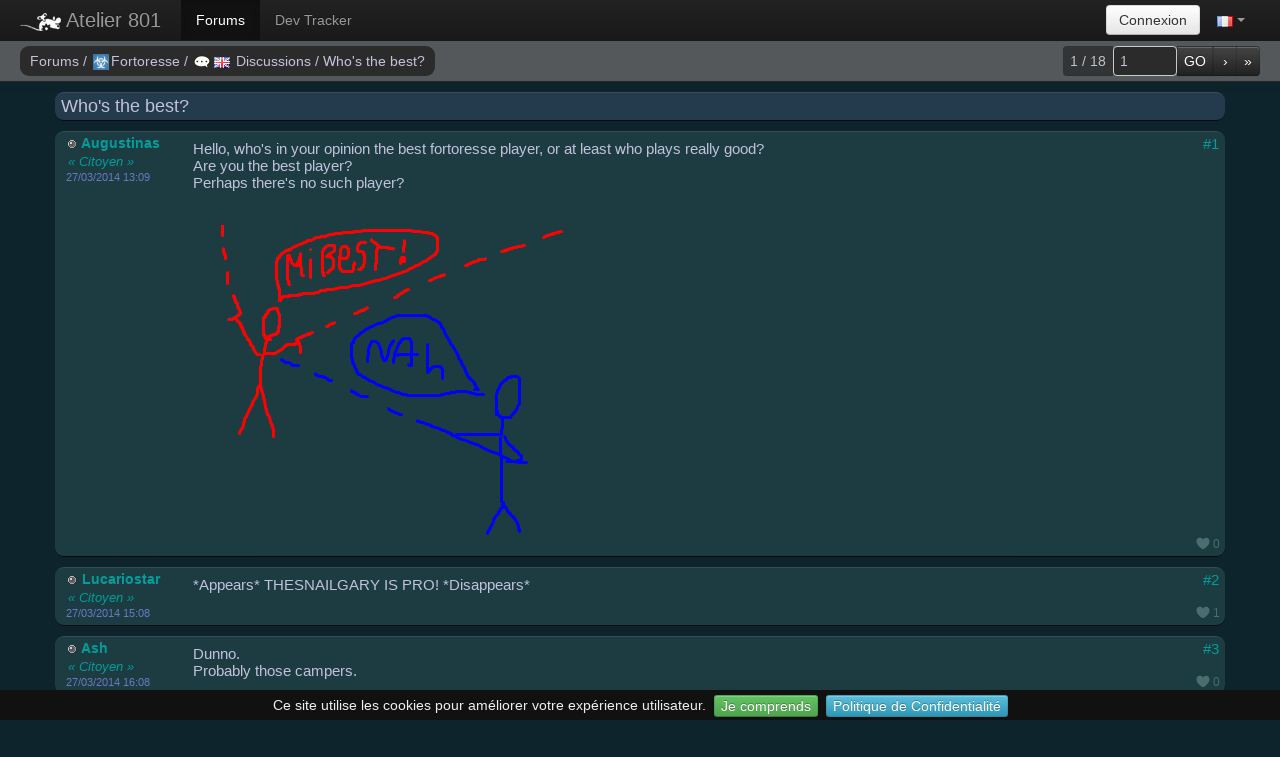

--- FILE ---
content_type: text/html;charset=utf-8
request_url: https://atelier801.com/topic?f=8&t=673596
body_size: 10978
content:
             <!DOCTYPE html> <!--[if lt IE 7]><html class="no-js lt-ie9 lt-ie8 lt-ie7"><![endif]--> <!--[if IE 7]><html class="no-js lt-ie9 lt-ie8"><![endif]--> <!--[if IE 8]><html class="no-js lt-ie9"><![endif]--> <!--[if gt IE 8]><!--> <html class="no-js"> <!--<![endif]--> <head> <meta charset="utf-8"> <meta http-equiv="X-UA-Compatible" content="IE=edge,chrome=1"> <title>Who&#39;s the best?</title> <meta name="description" content=""> <meta name="viewport" content="user-scalable=no, initial-scale = 1, minimum-scale = 1, maximum-scale = 1, width=device-width"> <meta name="theme-color" content="#222222"> <meta name="msapplication-navbutton-color" content="#222222"> <meta name="apple-mobile-web-app-capable" content="yes"> <meta name="apple-mobile-web-app-status-bar-style" content="black"> <meta name="format-detection" content="telephone=no"> <link rel="shortcut icon" href="favicon.ico"/>  <script>
		var SEPARATEUR = '§#§';
		var RACINE = '/';
		var URL_COMPLETE = 'https://atelier801.com/topic?f=8&t=673596';
		window.formatMessageErreur = 'Erreur HTTP %1 (&quot;%2&quot;) en contactant le serveur.';
		window.formatMessageTimeout = 'Le serveur ne répond pas.';
		window.nombreLikesMiseEnAvant = parseInt('5');
	</script>  <script type="text/javascript" async="" src="https://www.google-analytics.com/ga.js"></script>      <link rel="stylesheet" type="text/css" href="/css/1.27.0.css"> <script src="/js/1.27.0.js"></script>        </head> <body onload="chargerPage();"> <div id="contenant-corps-et-footer"> <div id="popup"></div>          <div class="modal hide fade ltr" id="popup_choix_langue"> <div class="modal-header"> <a class="close" data-dismiss="modal">×</a> <h3>Langue</h3> </div> <div class="modal-body">  <a href="#" class="btn btn-inverse bouton-langue" onclick="jQuery('#langue_principale').val('en');jQuery('#formulaire_langue').submit();" title="English"><img src="/img/pays/gb.png" class="img16"/></a>  <a href="#" class="btn btn-info bouton-langue" onclick="jQuery('#langue_principale').val('fr');jQuery('#formulaire_langue').submit();" title="Français"><img src="/img/pays/fr.png" class="img16"/></a>  <a href="#" class="btn btn-inverse bouton-langue" onclick="jQuery('#langue_principale').val('br');jQuery('#formulaire_langue').submit();" title="Português do Brasil"><img src="/img/pays/br.png" class="img16"/></a>  <a href="#" class="btn btn-inverse bouton-langue" onclick="jQuery('#langue_principale').val('es');jQuery('#formulaire_langue').submit();" title="Español"><img src="/img/pays/es.png" class="img16"/></a>  <a href="#" class="btn btn-inverse bouton-langue" onclick="jQuery('#langue_principale').val('tr');jQuery('#formulaire_langue').submit();" title="Türkçe"><img src="/img/pays/tr.png" class="img16"/></a>  <a href="#" class="btn btn-inverse bouton-langue" onclick="jQuery('#langue_principale').val('pl');jQuery('#formulaire_langue').submit();" title="Polski"><img src="/img/pays/pl.png" class="img16"/></a>  <a href="#" class="btn btn-inverse bouton-langue" onclick="jQuery('#langue_principale').val('hu');jQuery('#formulaire_langue').submit();" title="Magyar"><img src="/img/pays/hu.png" class="img16"/></a>  <a href="#" class="btn btn-inverse bouton-langue" onclick="jQuery('#langue_principale').val('ro');jQuery('#formulaire_langue').submit();" title="Română"><img src="/img/pays/ro.png" class="img16"/></a>  <a href="#" class="btn btn-inverse bouton-langue" onclick="jQuery('#langue_principale').val('ar');jQuery('#formulaire_langue').submit();" title="العربية"><img src="/img/pays/sa.png" class="img16"/></a>  <a href="#" class="btn btn-inverse bouton-langue" onclick="jQuery('#langue_principale').val('vk');jQuery('#formulaire_langue').submit();" title="Skandinavisk"><img src="/img/pays/vk.png" class="img16"/></a>  <a href="#" class="btn btn-inverse bouton-langue" onclick="jQuery('#langue_principale').val('nl');jQuery('#formulaire_langue').submit();" title="Nederlands"><img src="/img/pays/nl.png" class="img16"/></a>  <a href="#" class="btn btn-inverse bouton-langue" onclick="jQuery('#langue_principale').val('de');jQuery('#formulaire_langue').submit();" title="Deutsch"><img src="/img/pays/de.png" class="img16"/></a>  <a href="#" class="btn btn-inverse bouton-langue" onclick="jQuery('#langue_principale').val('id');jQuery('#formulaire_langue').submit();" title="Bahasa Indonesia"><img src="/img/pays/id.png" class="img16"/></a>  <a href="#" class="btn btn-inverse bouton-langue" onclick="jQuery('#langue_principale').val('ru');jQuery('#formulaire_langue').submit();" title="Русский"><img src="/img/pays/ru.png" class="img16"/></a>  <a href="#" class="btn btn-inverse bouton-langue" onclick="jQuery('#langue_principale').val('cn');jQuery('#formulaire_langue').submit();" title="中文 "><img src="/img/pays/cn.png" class="img16"/></a>  <a href="#" class="btn btn-inverse bouton-langue" onclick="jQuery('#langue_principale').val('ph');jQuery('#formulaire_langue').submit();" title="Filipino"><img src="/img/pays/ph.png" class="img16"/></a>  <a href="#" class="btn btn-inverse bouton-langue" onclick="jQuery('#langue_principale').val('lt');jQuery('#formulaire_langue').submit();" title="Lietuvių kalba"><img src="/img/pays/lt.png" class="img16"/></a>  <a href="#" class="btn btn-inverse bouton-langue" onclick="jQuery('#langue_principale').val('jp');jQuery('#formulaire_langue').submit();" title="日本語"><img src="/img/pays/jp.png" class="img16"/></a>  <a href="#" class="btn btn-inverse bouton-langue" onclick="jQuery('#langue_principale').val('fi');jQuery('#formulaire_langue').submit();" title="Suomi"><img src="/img/pays/fi.png" class="img16"/></a>  <a href="#" class="btn btn-inverse bouton-langue" onclick="jQuery('#langue_principale').val('he');jQuery('#formulaire_langue').submit();" title="עברית"><img src="/img/pays/il.png" class="img16"/></a>  <a href="#" class="btn btn-inverse bouton-langue" onclick="jQuery('#langue_principale').val('it');jQuery('#formulaire_langue').submit();" title="Italiano"><img src="/img/pays/it.png" class="img16"/></a>  <a href="#" class="btn btn-inverse bouton-langue" onclick="jQuery('#langue_principale').val('cz');jQuery('#formulaire_langue').submit();" title="Česky"><img src="/img/pays/cz.png" class="img16"/></a>  <a href="#" class="btn btn-inverse bouton-langue" onclick="jQuery('#langue_principale').val('hr');jQuery('#formulaire_langue').submit();" title="Hrvatski"><img src="/img/pays/hr.png" class="img16"/></a>  <a href="#" class="btn btn-inverse bouton-langue" onclick="jQuery('#langue_principale').val('sk');jQuery('#formulaire_langue').submit();" title="Slovensky"><img src="/img/pays/sk.png" class="img16"/></a>  <a href="#" class="btn btn-inverse bouton-langue" onclick="jQuery('#langue_principale').val('bg');jQuery('#formulaire_langue').submit();" title="Български"><img src="/img/pays/bg.png" class="img16"/></a>  <a href="#" class="btn btn-inverse bouton-langue" onclick="jQuery('#langue_principale').val('lv');jQuery('#formulaire_langue').submit();" title="Latviešu"><img src="/img/pays/lv.png" class="img16"/></a>  <a href="#" class="btn btn-inverse bouton-langue" onclick="jQuery('#langue_principale').val('et');jQuery('#formulaire_langue').submit();" title="Estonian"><img src="/img/pays/ee.png" class="img16"/></a>  </div> <div class="modal-footer"> <a class="btn" data-dismiss="modal">Fermer</a> </div> </div> <!--[if lt IE 7]><p class="chromeframe">You are using an outdated browser. <a href="http://browsehappy.com/">Upgrade your browser today</a> or <a href="http://www.google.com/chromeframe/?redirect=true">install Google Chrome Frame</a> to better experience this site.</p><![endif]-->  <div id="barre_navigation" class="navbar navbar-fixed-top navbar-inverse"> <div class="navbar-inner"> <div class="container-fluid menu-principal ltr"> <a class="btn btn-navbar" data-toggle="collapse" data-target=".nav-collapse"> <span class="icon-bar"></span> <span class="icon-bar"></span> <span class="icon-bar"></span> </a> <a class="brand lien-titre " href="/index"><img src="/img/logo_41x18.png"/> Atelier 801</a> <div class="nav-collapse collapse"> <ul class="nav  ltr">  <li class="active"><a class="element-menu-principal" href="/forums">Forums</a></li> <li class=""><a class="element-menu-principal" href="/dev-tracker">Dev Tracker</a></li>      </ul> <ul class="nav pull-right ltr">   <li><div class="contenant-bouton-connexion-menu"><a href="login?redirect=https%3A%2F%2Fatelier801.com%2Ftopic%3Ff%3D8%26t%3D673596" class="btn">Connexion</a></div></li>    <form id="formulaire_langue" class="hidden" method="POST" action="/language" autocomplete="off"> <input type="hidden" id="langue_principale" name="langue_principale" value="fr"> <input type="hidden" name="kexhioljqs" value="jAqNeNvYsICdcYyrxcNKkfSJS28kbU7g5Jhoo0r3aJ0609BN"></form> <li class="dropdown hidden-phone hidden-tablet"> <a href="#" class="dropdown-toggle" data-toggle="dropdown"><img src="/img/pays/fr.png" class="img16 espace-2-2"/><b class="caret"></b></a> <ul class="dropdown-menu btn-inverse">    <li> <table>    <tr>  <td> <a class="element-menu-principal element-menu-langue" onclick="jQuery('#langue_principale').val('en');jQuery('#formulaire_langue').submit();"><img src="/img/pays/gb.png" class="img16 espace-2-2"/>English</a> </td>     <td> <a class="element-menu-principal element-menu-langue" onclick="jQuery('#langue_principale').val('fr');jQuery('#formulaire_langue').submit();"><img src="/img/pays/fr.png" class="img16 espace-2-2"/>Français</a> </td>  </tr>     <tr>  <td> <a class="element-menu-principal element-menu-langue" onclick="jQuery('#langue_principale').val('br');jQuery('#formulaire_langue').submit();"><img src="/img/pays/br.png" class="img16 espace-2-2"/>Português do Brasil</a> </td>     <td> <a class="element-menu-principal element-menu-langue" onclick="jQuery('#langue_principale').val('es');jQuery('#formulaire_langue').submit();"><img src="/img/pays/es.png" class="img16 espace-2-2"/>Español</a> </td>  </tr>     <tr>  <td> <a class="element-menu-principal element-menu-langue" onclick="jQuery('#langue_principale').val('tr');jQuery('#formulaire_langue').submit();"><img src="/img/pays/tr.png" class="img16 espace-2-2"/>Türkçe</a> </td>     <td> <a class="element-menu-principal element-menu-langue" onclick="jQuery('#langue_principale').val('pl');jQuery('#formulaire_langue').submit();"><img src="/img/pays/pl.png" class="img16 espace-2-2"/>Polski</a> </td>  </tr>     <tr>  <td> <a class="element-menu-principal element-menu-langue" onclick="jQuery('#langue_principale').val('hu');jQuery('#formulaire_langue').submit();"><img src="/img/pays/hu.png" class="img16 espace-2-2"/>Magyar</a> </td>     <td> <a class="element-menu-principal element-menu-langue" onclick="jQuery('#langue_principale').val('ro');jQuery('#formulaire_langue').submit();"><img src="/img/pays/ro.png" class="img16 espace-2-2"/>Română</a> </td>  </tr>     <tr>  <td> <a class="element-menu-principal element-menu-langue" onclick="jQuery('#langue_principale').val('ar');jQuery('#formulaire_langue').submit();"><img src="/img/pays/sa.png" class="img16 espace-2-2"/>العربية</a> </td>     <td> <a class="element-menu-principal element-menu-langue" onclick="jQuery('#langue_principale').val('vk');jQuery('#formulaire_langue').submit();"><img src="/img/pays/vk.png" class="img16 espace-2-2"/>Skandinavisk</a> </td>  </tr>     <tr>  <td> <a class="element-menu-principal element-menu-langue" onclick="jQuery('#langue_principale').val('nl');jQuery('#formulaire_langue').submit();"><img src="/img/pays/nl.png" class="img16 espace-2-2"/>Nederlands</a> </td>     <td> <a class="element-menu-principal element-menu-langue" onclick="jQuery('#langue_principale').val('de');jQuery('#formulaire_langue').submit();"><img src="/img/pays/de.png" class="img16 espace-2-2"/>Deutsch</a> </td>  </tr>     <tr>  <td> <a class="element-menu-principal element-menu-langue" onclick="jQuery('#langue_principale').val('id');jQuery('#formulaire_langue').submit();"><img src="/img/pays/id.png" class="img16 espace-2-2"/>Bahasa Indonesia</a> </td>     <td> <a class="element-menu-principal element-menu-langue" onclick="jQuery('#langue_principale').val('ru');jQuery('#formulaire_langue').submit();"><img src="/img/pays/ru.png" class="img16 espace-2-2"/>Русский</a> </td>  </tr>     <tr>  <td> <a class="element-menu-principal element-menu-langue" onclick="jQuery('#langue_principale').val('cn');jQuery('#formulaire_langue').submit();"><img src="/img/pays/cn.png" class="img16 espace-2-2"/>中文 </a> </td>     <td> <a class="element-menu-principal element-menu-langue" onclick="jQuery('#langue_principale').val('ph');jQuery('#formulaire_langue').submit();"><img src="/img/pays/ph.png" class="img16 espace-2-2"/>Filipino</a> </td>  </tr>     <tr>  <td> <a class="element-menu-principal element-menu-langue" onclick="jQuery('#langue_principale').val('lt');jQuery('#formulaire_langue').submit();"><img src="/img/pays/lt.png" class="img16 espace-2-2"/>Lietuvių kalba</a> </td>     <td> <a class="element-menu-principal element-menu-langue" onclick="jQuery('#langue_principale').val('jp');jQuery('#formulaire_langue').submit();"><img src="/img/pays/jp.png" class="img16 espace-2-2"/>日本語</a> </td>  </tr>     <tr>  <td> <a class="element-menu-principal element-menu-langue" onclick="jQuery('#langue_principale').val('fi');jQuery('#formulaire_langue').submit();"><img src="/img/pays/fi.png" class="img16 espace-2-2"/>Suomi</a> </td>     <td> <a class="element-menu-principal element-menu-langue" onclick="jQuery('#langue_principale').val('he');jQuery('#formulaire_langue').submit();"><img src="/img/pays/il.png" class="img16 espace-2-2"/>עברית</a> </td>  </tr>     <tr>  <td> <a class="element-menu-principal element-menu-langue" onclick="jQuery('#langue_principale').val('it');jQuery('#formulaire_langue').submit();"><img src="/img/pays/it.png" class="img16 espace-2-2"/>Italiano</a> </td>     <td> <a class="element-menu-principal element-menu-langue" onclick="jQuery('#langue_principale').val('cz');jQuery('#formulaire_langue').submit();"><img src="/img/pays/cz.png" class="img16 espace-2-2"/>Česky</a> </td>  </tr>     <tr>  <td> <a class="element-menu-principal element-menu-langue" onclick="jQuery('#langue_principale').val('hr');jQuery('#formulaire_langue').submit();"><img src="/img/pays/hr.png" class="img16 espace-2-2"/>Hrvatski</a> </td>     <td> <a class="element-menu-principal element-menu-langue" onclick="jQuery('#langue_principale').val('sk');jQuery('#formulaire_langue').submit();"><img src="/img/pays/sk.png" class="img16 espace-2-2"/>Slovensky</a> </td>  </tr>     <tr>  <td> <a class="element-menu-principal element-menu-langue" onclick="jQuery('#langue_principale').val('bg');jQuery('#formulaire_langue').submit();"><img src="/img/pays/bg.png" class="img16 espace-2-2"/>Български</a> </td>     <td> <a class="element-menu-principal element-menu-langue" onclick="jQuery('#langue_principale').val('lv');jQuery('#formulaire_langue').submit();"><img src="/img/pays/lv.png" class="img16 espace-2-2"/>Latviešu</a> </td>  </tr>     <tr>  <td> <a class="element-menu-principal element-menu-langue" onclick="jQuery('#langue_principale').val('et');jQuery('#formulaire_langue').submit();"><img src="/img/pays/ee.png" class="img16 espace-2-2"/>Estonian</a> </td>     </tr>  </table> </li> </ul> </li> <li class="hidden-desktop"> <a onclick="jQuery('#popup_choix_langue').modal('show');" class="element-menu-principal"><img src="/img/pays/fr.png" class="espace-2-2 img16"/>Langue</a> </li> </ul> </div> </div>      <div class="container-fluid menu-secondaire">  <div class="row-fluid"> <div class="span12">         <ul class="barre-navigation  ltr">  <li>     <a href="forums?c=" class=" ">Forums                                    </a>  </li><li><span class="divider"> / </span>  </li>  <li>      <a href="forums?c=#f8" class=" "><img src="/img/sections/fortoresse.png" alt="" class="espace-2-2 img16">Fortoresse                                   </a>  </li><li><span class="divider"> / </span>  </li>  <li>       <a href="section?f=8&s=14" class=" "><img src="/img/sections/bulle-pointillets.png" alt="" class="espace-2-2 img16"><img src="/img/pays/gb.png" class="img16 espace-2-2" /> Discussions                                  </a>  </li><li><span class="divider"> / </span>  </li>  <li>        <a href="topic?f=8&t=673596" class=" active">Who&#39;s the best?                                 </a>  </li>  </ul>    <div class="groupe-boutons-barre-droite ">             <form id="formulaire_pagination" class="form-pagination" action="topic?f=8&t=673596" method="GET" autocomplete="off"> <input type="hidden" name="t" value="673596"><input type="hidden" name="f" value="8"> <div class="cadre-pagination btn-group ltr">     <a class="btn btn-inverse" href="#" active disabled>1 / 18</a>    <input class="input-pagination" type="number" name="p" min="1" max="18" value="1" onkeypress="if (event.keyCode == 13) { jQuery('#formulaire_pagination').submit(); };"> <button class="btn btn-inverse" onclick="jQuery('#formulaire_pagination').submit();">GO</button>   <input type="hidden" name="n" value="">       <a class="btn btn-inverse " href="topic?f=8&t=673596&p=2">&rsaquo;</a> <a class="btn btn-inverse " href="topic?f=8&t=673596&p=18">&raquo;</a>       </div> </form>  </div> </div> </div>  </div>  </div> </div> <div id="espace_barre_navigation" class="hidden-phone hidden-tablet"></div> <script type="text/javascript">
		majTailleEspaceNavbar();
	</script>  <div id="corps" class="corps clear container">     <div class="row"> <div class="span12">         <div class="cadre cadre-relief cadre-sujet ltr "> <table class="table-cadre table-cadre-centree"> <tr> <td>  <span class="cadre-sujet-titre">Who&#39;s the best?</span> </td> </tr> </table>  </div> </div> </div>   <div class="row"> <div class="span12" id="cadre_message_sujet_14852075">                          <div id="m1" class="cadre cadre-relief cadre-message ltr "> <table class="table-cadre"> <tr> <td class="table-cellule-gauche_haut">                 <div class="cadre-auteur-message cadre-auteur-message-court element-composant-auteur ">  <div class="btn-group bouton-nom max-width"> <a class="dropdown-toggle highlightit" data-toggle="dropdown" href="#">   <span class="element-bouton-profil bouton-profil-nom  cadre-type-auteur-joueur nom-utilisateur-scindable">       <img src="img/icones/16/on-offbis1.png" alt="">  Augustinas</span></span>     <img src="http://avatars.atelier801.com/4716/1564716.jpg?1762232418226" class="element-composant-auteur bouton-profil-avatar" alt="" /> <div class="rang-prestige"> &laquo; Citoyen &raquo; </div>    <div class="element-composant-auteur cadre-auteur-message-date"><span class="date-ms hidden" data-afficher-secondes="false">1395925740000</span></div>  </a> <ul class="dropdown-menu menu-contextuel pull-left"> <table> <tr>     <td class="cellule-menu-contextuel"> <ul class="liste-menu-contextuel"> <li class="nav-header"><img src="/img/pays/xx.png" class="img16 espace-2-2" /> Augustinas<span class="nav-header-hashtag">#0000</span></li> <li><a class="element-menu-contextuel" href="profile?pr=Augustinas%230000"><img src="/img/icones/16/1profil.png" class="espace-2-2" alt="">Profil</a></li> <li><a class="element-menu-contextuel" href="posts?pr=Augustinas%230000"><img src="/img/icones/16/1historique-posts2.png" class="espace-2-2" alt="">Derniers messages</a></li>   </ul> </td>               </tr> </table> </ul> </div>   </div> </td> <td class="table-cadre-cellule-vide"></td> <td class="table-cadre-cellule-numero position-relative"> <div> <div> <a class="numero-message" href="https://atelier801.com/topic?f=8&t=673596#m1">#1</a> </div>  </div> <div class="contenant-contenant-popularite-message">              <div class="contenant-popularite-message empeche-selection-texte">    <span class="bouton-like">   <span class="coeur">&nbsp;</span>&nbsp;0    </span>   </div>  </div> </td> </tr> <tr> <td class="table-cadre-cellule-principale table-cellule-droite_bas"> <div class="cadre-message-contenu"> <div class="cadre-message-message">    <div id="message_14852075">Hello, who&#39;s in your opinion the best fortoresse player, or at least who plays really good?<br />Are you the best player?<br />Perhaps there&#39;s no such player?<br /><br /><br /><img src="http://i.imgur.com/BBqQXzl.png" alt="http://i.imgur.com/BBqQXzl.png" class="inline-block img-ext" style="float:;" /></div>   </div>  </div> </td> </tr> </table>         </div> </div> </div>  <div class="row"> <div class="span12" id="cadre_message_sujet_14854051">                          <div id="m2" class="cadre cadre-relief cadre-message ltr "> <table class="table-cadre"> <tr> <td class="table-cellule-gauche_haut">                 <div class="cadre-auteur-message cadre-auteur-message-court element-composant-auteur ">  <div class="btn-group bouton-nom max-width"> <a class="dropdown-toggle highlightit" data-toggle="dropdown" href="#">   <span class="element-bouton-profil bouton-profil-nom  cadre-type-auteur-joueur nom-utilisateur-scindable">       <img src="img/icones/16/on-offbis1.png" alt="">  Lucariostar</span></span>     <img src="http://avatars.atelier801.com/5427/40925427.jpg?1762232418226" class="element-composant-auteur bouton-profil-avatar" alt="" /> <div class="rang-prestige"> &laquo; Citoyen &raquo; </div>    <div class="element-composant-auteur cadre-auteur-message-date"><span class="date-ms hidden" data-afficher-secondes="false">1395932880000</span></div>  </a> <ul class="dropdown-menu menu-contextuel pull-left"> <table> <tr>     <td class="cellule-menu-contextuel"> <ul class="liste-menu-contextuel"> <li class="nav-header"><img src="/img/pays/xx.png" class="img16 espace-2-2" /> <img src="/img/icones/fille.png" class="img16 espace-2-2" /> Lucariostar<span class="nav-header-hashtag">#0000</span></li> <li><a class="element-menu-contextuel" href="profile?pr=Lucariostar%230000"><img src="/img/icones/16/1profil.png" class="espace-2-2" alt="">Profil</a></li> <li><a class="element-menu-contextuel" href="posts?pr=Lucariostar%230000"><img src="/img/icones/16/1historique-posts2.png" class="espace-2-2" alt="">Derniers messages</a></li>   </ul> </td>               </tr> </table> </ul> </div>   </div> </td> <td class="table-cadre-cellule-vide"></td> <td class="table-cadre-cellule-numero position-relative"> <div> <div> <a class="numero-message" href="https://atelier801.com/topic?f=8&t=673596#m2">#2</a> </div>  </div> <div class="contenant-contenant-popularite-message">              <div class="contenant-popularite-message empeche-selection-texte">    <span class="bouton-like">   <span class="coeur">&nbsp;</span>&nbsp;1    </span>   </div>  </div> </td> </tr> <tr> <td class="table-cadre-cellule-principale table-cellule-droite_bas"> <div class="cadre-message-contenu"> <div class="cadre-message-message">    <div id="message_14854051">*Appears* THESNAILGARY IS PRO! *Disappears*</div>   </div>  </div> </td> </tr> </table>         </div> </div> </div>  <div class="row"> <div class="span12" id="cadre_message_sujet_14855634">                          <div id="m3" class="cadre cadre-relief cadre-message ltr "> <table class="table-cadre"> <tr> <td class="table-cellule-gauche_haut">                 <div class="cadre-auteur-message cadre-auteur-message-court element-composant-auteur ">  <div class="btn-group bouton-nom max-width"> <a class="dropdown-toggle highlightit" data-toggle="dropdown" href="#">   <span class="element-bouton-profil bouton-profil-nom  cadre-type-auteur-joueur nom-utilisateur-scindable">       <img src="img/icones/16/on-offbis1.png" alt="">  Ash</span></span>     <img src="http://avatars.atelier801.com/8159/22188159.jpg?1762232418226" class="element-composant-auteur bouton-profil-avatar" alt="" /> <div class="rang-prestige"> &laquo; Citoyen &raquo; </div>    <div class="element-composant-auteur cadre-auteur-message-date"><span class="date-ms hidden" data-afficher-secondes="false">1395936480000</span></div>  </a> <ul class="dropdown-menu menu-contextuel pull-left"> <table> <tr>     <td class="cellule-menu-contextuel"> <ul class="liste-menu-contextuel"> <li class="nav-header"><img src="/img/pays/vk.png" class="img16 espace-2-2" /> Ash<span class="nav-header-hashtag">#8460</span></li> <li><a class="element-menu-contextuel" href="profile?pr=Ash%238460"><img src="/img/icones/16/1profil.png" class="espace-2-2" alt="">Profil</a></li> <li><a class="element-menu-contextuel" href="posts?pr=Ash%238460"><img src="/img/icones/16/1historique-posts2.png" class="espace-2-2" alt="">Derniers messages</a></li>   <li><a href="tribe?tr=1171275" class="element-menu-principal"><img src="/img/icones/16/1tribu.png" class="espace-2-2" alt="">Tribu</a></li>  </ul> </td>               </tr> </table> </ul> </div>   </div> </td> <td class="table-cadre-cellule-vide"></td> <td class="table-cadre-cellule-numero position-relative"> <div> <div> <a class="numero-message" href="https://atelier801.com/topic?f=8&t=673596#m3">#3</a> </div>  </div> <div class="contenant-contenant-popularite-message">              <div class="contenant-popularite-message empeche-selection-texte">    <span class="bouton-like">   <span class="coeur">&nbsp;</span>&nbsp;0    </span>   </div>  </div> </td> </tr> <tr> <td class="table-cadre-cellule-principale table-cellule-droite_bas"> <div class="cadre-message-contenu"> <div class="cadre-message-message">    <div id="message_14855634">Dunno.<br />Probably those campers.</div>   </div>  </div> </td> </tr> </table>         </div> </div> </div>  <div class="row"> <div class="span12" id="cadre_message_sujet_14866684">                          <div id="m4" class="cadre cadre-relief cadre-message ltr "> <table class="table-cadre"> <tr> <td class="table-cellule-gauche_haut">                 <div class="cadre-auteur-message cadre-auteur-message-court element-composant-auteur ">  <div class="btn-group bouton-nom max-width"> <a class="dropdown-toggle highlightit" data-toggle="dropdown" href="#">   <span class="element-bouton-profil bouton-profil-nom  cadre-type-auteur-joueur nom-utilisateur-scindable">       <img src="img/icones/16/on-offbis1.png" alt="">  Creaturenerd</span></span>     <img src="http://avatars.atelier801.com/7538/51237538.jpg?1762232418226" class="element-composant-auteur bouton-profil-avatar" alt="" /> <div class="rang-prestige"> &laquo; Citoyen &raquo; </div>    <div class="element-composant-auteur cadre-auteur-message-date"><span class="date-ms hidden" data-afficher-secondes="false">1395954120000</span></div>  </a> <ul class="dropdown-menu menu-contextuel pull-left"> <table> <tr>     <td class="cellule-menu-contextuel"> <ul class="liste-menu-contextuel"> <li class="nav-header"><img src="/img/pays/gb.png" class="img16 espace-2-2" /> <img src="/img/icones/fille.png" class="img16 espace-2-2" /> Creaturenerd<span class="nav-header-hashtag">#0000</span></li> <li><a class="element-menu-contextuel" href="profile?pr=creaturenerd%230000"><img src="/img/icones/16/1profil.png" class="espace-2-2" alt="">Profil</a></li> <li><a class="element-menu-contextuel" href="posts?pr=creaturenerd%230000"><img src="/img/icones/16/1historique-posts2.png" class="espace-2-2" alt="">Derniers messages</a></li>   <li><a href="tribe?tr=1107602" class="element-menu-principal"><img src="/img/icones/16/1tribu.png" class="espace-2-2" alt="">Tribu</a></li>  </ul> </td>               </tr> </table> </ul> </div>   </div> </td> <td class="table-cadre-cellule-vide"></td> <td class="table-cadre-cellule-numero position-relative"> <div> <div> <a class="numero-message" href="https://atelier801.com/topic?f=8&t=673596#m4">#4</a> </div>  </div> <div class="contenant-contenant-popularite-message">              <div class="contenant-popularite-message empeche-selection-texte">    <span class="bouton-like">   <span class="coeur">&nbsp;</span>&nbsp;0    </span>   </div>  </div> </td> </tr> <tr> <td class="table-cadre-cellule-principale table-cellule-droite_bas"> <div class="cadre-message-contenu"> <div class="cadre-message-message">    <div id="message_14866684">No such player</div>   </div>  </div> </td> </tr> </table>         </div> </div> </div>  <div class="row"> <div class="span12" id="cadre_message_sujet_14868084">                          <div id="m5" class="cadre cadre-relief cadre-message ltr "> <table class="table-cadre"> <tr> <td class="table-cellule-gauche_haut">                 <div class="cadre-auteur-message cadre-auteur-message-court element-composant-auteur ">  <div class="btn-group bouton-nom max-width"> <a class="dropdown-toggle highlightit" data-toggle="dropdown" href="#">   <span class="element-bouton-profil bouton-profil-nom  cadre-type-auteur-joueur nom-utilisateur-scindable">       <img src="img/icones/16/on-offbis1.png" alt="">  Thesnailgary</span></span>     <img src="http://avatars.atelier801.com/5964/10925964.jpg?1762232418226" class="element-composant-auteur bouton-profil-avatar" alt="" /> <div class="rang-prestige"> &laquo; Citoyen &raquo; </div>    <div class="element-composant-auteur cadre-auteur-message-date"><span class="date-ms hidden" data-afficher-secondes="false">1395957240000</span></div>  </a> <ul class="dropdown-menu menu-contextuel pull-left"> <table> <tr>     <td class="cellule-menu-contextuel"> <ul class="liste-menu-contextuel"> <li class="nav-header"><img src="/img/pays/gb.png" class="img16 espace-2-2" /> <img src="/img/icones/garcon.png" class="img16 espace-2-2" /> Thesnailgary<span class="nav-header-hashtag">#0000</span></li> <li><a class="element-menu-contextuel" href="profile?pr=Thesnailgary%230000"><img src="/img/icones/16/1profil.png" class="espace-2-2" alt="">Profil</a></li> <li><a class="element-menu-contextuel" href="posts?pr=Thesnailgary%230000"><img src="/img/icones/16/1historique-posts2.png" class="espace-2-2" alt="">Derniers messages</a></li>   <li><a href="tribe?tr=880061" class="element-menu-principal"><img src="/img/icones/16/1tribu.png" class="espace-2-2" alt="">Tribu</a></li>  </ul> </td>               </tr> </table> </ul> </div>   </div> </td> <td class="table-cadre-cellule-vide"></td> <td class="table-cadre-cellule-numero position-relative"> <div> <div> <a class="numero-message" href="https://atelier801.com/topic?f=8&t=673596#m5">#5</a> </div>  </div> <div class="contenant-contenant-popularite-message">              <div class="contenant-popularite-message empeche-selection-texte">    <span class="bouton-like">   <span class="coeur">&nbsp;</span>&nbsp;1    </span>   </div>  </div> </td> </tr> <tr> <td class="table-cadre-cellule-principale table-cellule-droite_bas"> <div class="cadre-message-contenu"> <div class="cadre-message-message">    <div id="message_14868084">No such player <blockquote class="cadre cadre-quote"><small>Lucariostar a dit :</small><div>*Appears* THESNAILGARY IS PRO! *Disappears*</div></blockquote><br />I ain&#39;t no pro :o</div>   </div>  </div> </td> </tr> </table>         </div> </div> </div>  <div class="row"> <div class="span12" id="cadre_message_sujet_14869185">                          <div id="m6" class="cadre cadre-relief cadre-message ltr "> <table class="table-cadre"> <tr> <td class="table-cellule-gauche_haut">                 <div class="cadre-auteur-message cadre-auteur-message-court element-composant-auteur ">  <div class="btn-group bouton-nom max-width"> <a class="dropdown-toggle highlightit" data-toggle="dropdown" href="#">   <span class="element-bouton-profil bouton-profil-nom  cadre-type-auteur-joueur nom-utilisateur-scindable">       <img src="img/icones/16/on-offbis1.png" alt="">  Jmain</span></span>     <img src="http://avatars.atelier801.com/7004/36247004.jpg?1762232418226" class="element-composant-auteur bouton-profil-avatar" alt="" /> <div class="rang-prestige"> &laquo; Citoyen &raquo; </div>    <div class="element-composant-auteur cadre-auteur-message-date"><span class="date-ms hidden" data-afficher-secondes="false">1395959640000</span></div>  </a> <ul class="dropdown-menu menu-contextuel pull-left"> <table> <tr>     <td class="cellule-menu-contextuel"> <ul class="liste-menu-contextuel"> <li class="nav-header"><img src="/img/pays/xx.png" class="img16 espace-2-2" /> Jmain<span class="nav-header-hashtag">#0000</span></li> <li><a class="element-menu-contextuel" href="profile?pr=Jmain%230000"><img src="/img/icones/16/1profil.png" class="espace-2-2" alt="">Profil</a></li> <li><a class="element-menu-contextuel" href="posts?pr=Jmain%230000"><img src="/img/icones/16/1historique-posts2.png" class="espace-2-2" alt="">Derniers messages</a></li>   <li><a href="tribe?tr=717017" class="element-menu-principal"><img src="/img/icones/16/1tribu.png" class="espace-2-2" alt="">Tribu</a></li>  </ul> </td>               </tr> </table> </ul> </div>   </div> </td> <td class="table-cadre-cellule-vide"></td> <td class="table-cadre-cellule-numero position-relative"> <div> <div> <a class="numero-message" href="https://atelier801.com/topic?f=8&t=673596#m6">#6</a> </div>  </div> <div class="contenant-contenant-popularite-message">              <div class="contenant-popularite-message empeche-selection-texte">    <span class="bouton-like">   <span class="coeur">&nbsp;</span>&nbsp;1    </span>   </div>  </div> </td> </tr> <tr> <td class="table-cadre-cellule-principale table-cellule-droite_bas"> <div class="cadre-message-contenu"> <div class="cadre-message-message">    <div id="message_14869185">Potatoes<br /><br />IM JUST HERE FOR POTATOES!! :D</div>   </div>  </div> </td> </tr> </table>         </div> </div> </div>  <div class="row"> <div class="span12" id="cadre_message_sujet_14870059">                          <div id="m7" class="cadre cadre-relief cadre-message ltr "> <table class="table-cadre"> <tr> <td class="table-cellule-gauche_haut">                 <div class="cadre-auteur-message cadre-auteur-message-court element-composant-auteur ">  <div class="btn-group bouton-nom max-width"> <a class="dropdown-toggle highlightit" data-toggle="dropdown" href="#">   <span class="element-bouton-profil bouton-profil-nom  cadre-type-auteur-joueur nom-utilisateur-scindable">       <img src="img/icones/16/on-offbis1.png" alt="">  Problematicr</span></span>     <img src="http://avatars.atelier801.com/4854/34024854.jpg?1762232418226" class="element-composant-auteur bouton-profil-avatar" alt="" /> <div class="rang-prestige"> &laquo; Citoyen &raquo; </div>    <div class="element-composant-auteur cadre-auteur-message-date"><span class="date-ms hidden" data-afficher-secondes="false">1395961680000</span></div>  </a> <ul class="dropdown-menu menu-contextuel pull-left"> <table> <tr>     <td class="cellule-menu-contextuel"> <ul class="liste-menu-contextuel"> <li class="nav-header"><img src="/img/pays/xx.png" class="img16 espace-2-2" /> <img src="/img/icones/garcon.png" class="img16 espace-2-2" /> Problematicr<span class="nav-header-hashtag">#0000</span></li> <li><a class="element-menu-contextuel" href="profile?pr=Problematicr%230000"><img src="/img/icones/16/1profil.png" class="espace-2-2" alt="">Profil</a></li> <li><a class="element-menu-contextuel" href="posts?pr=Problematicr%230000"><img src="/img/icones/16/1historique-posts2.png" class="espace-2-2" alt="">Derniers messages</a></li>   </ul> </td>               </tr> </table> </ul> </div>   </div> </td> <td class="table-cadre-cellule-vide"></td> <td class="table-cadre-cellule-numero position-relative"> <div> <div> <a class="numero-message" href="https://atelier801.com/topic?f=8&t=673596#m7">#7</a> </div>  </div> <div class="contenant-contenant-popularite-message">              <div class="contenant-popularite-message empeche-selection-texte">    <span class="bouton-like">   <span class="coeur">&nbsp;</span>&nbsp;0    </span>   </div>  </div> </td> </tr> <tr> <td class="table-cadre-cellule-principale table-cellule-droite_bas"> <div class="cadre-message-contenu"> <div class="cadre-message-message">    <div id="message_14870059">I&#39;m THA best pru :C</div>   </div>  </div> </td> </tr> </table>         </div> </div> </div>  <div class="row"> <div class="span12" id="cadre_message_sujet_15129993">                          <div id="m8" class="cadre cadre-relief cadre-message ltr "> <table class="table-cadre"> <tr> <td class="table-cellule-gauche_haut">                 <div class="cadre-auteur-message cadre-auteur-message-court element-composant-auteur ">  <div class="btn-group bouton-nom max-width"> <a class="dropdown-toggle highlightit" data-toggle="dropdown" href="#">   <span class="element-bouton-profil bouton-profil-nom  cadre-type-auteur-joueur nom-utilisateur-scindable">       <img src="img/icones/16/on-offbis1.png" alt="">  Dantemiller</span></span>     <img src="http://avatars.atelier801.com/3999/53313999.jpg?1762232418226" class="element-composant-auteur bouton-profil-avatar" alt="" /> <div class="rang-prestige"> &laquo; Citoyen &raquo; </div>    <div class="element-composant-auteur cadre-auteur-message-date"><span class="date-ms hidden" data-afficher-secondes="false">1396645200000</span></div>  </a> <ul class="dropdown-menu menu-contextuel pull-left"> <table> <tr>     <td class="cellule-menu-contextuel"> <ul class="liste-menu-contextuel"> <li class="nav-header"><img src="/img/pays/xx.png" class="img16 espace-2-2" /> <img src="/img/icones/garcon.png" class="img16 espace-2-2" /> Dantemiller<span class="nav-header-hashtag">#0000</span></li> <li><a class="element-menu-contextuel" href="profile?pr=dantemiller%230000"><img src="/img/icones/16/1profil.png" class="espace-2-2" alt="">Profil</a></li> <li><a class="element-menu-contextuel" href="posts?pr=dantemiller%230000"><img src="/img/icones/16/1historique-posts2.png" class="espace-2-2" alt="">Derniers messages</a></li>   </ul> </td>               </tr> </table> </ul> </div>   </div> </td> <td class="table-cadre-cellule-vide"></td> <td class="table-cadre-cellule-numero position-relative"> <div> <div> <a class="numero-message" href="https://atelier801.com/topic?f=8&t=673596#m8">#8</a> </div>  </div> <div class="contenant-contenant-popularite-message">              <div class="contenant-popularite-message empeche-selection-texte">    <span class="bouton-like">   <span class="coeur">&nbsp;</span>&nbsp;0    </span>   </div>  </div> </td> </tr> <tr> <td class="table-cadre-cellule-principale table-cellule-droite_bas"> <div class="cadre-message-contenu"> <div class="cadre-message-message">    <div id="message_15129993">not me</div>   </div>  </div> </td> </tr> </table>         </div> </div> </div>  <div class="row"> <div class="span12" id="cadre_message_sujet_15145633">                          <div id="m9" class="cadre cadre-relief cadre-message ltr "> <table class="table-cadre"> <tr> <td class="table-cellule-gauche_haut">                 <div class="cadre-auteur-message cadre-auteur-message-court element-composant-auteur ">  <div class="btn-group bouton-nom max-width"> <a class="dropdown-toggle highlightit" data-toggle="dropdown" href="#">   <span class="element-bouton-profil bouton-profil-nom  cadre-type-auteur-joueur nom-utilisateur-scindable">       <img src="img/icones/16/on-offbis1.png" alt="">  Rochellos</span></span>     <img src="http://avatars.atelier801.com/5803/53095803.jpg?1762232418226" class="element-composant-auteur bouton-profil-avatar" alt="" /> <div class="rang-prestige"> &laquo; Citoyen &raquo; </div>    <div class="element-composant-auteur cadre-auteur-message-date"><span class="date-ms hidden" data-afficher-secondes="false">1396687860000</span></div>  </a> <ul class="dropdown-menu menu-contextuel pull-left"> <table> <tr>     <td class="cellule-menu-contextuel"> <ul class="liste-menu-contextuel"> <li class="nav-header"><img src="/img/pays/xx.png" class="img16 espace-2-2" /> Rochellos<span class="nav-header-hashtag">#0000</span></li> <li><a class="element-menu-contextuel" href="profile?pr=rochellos%230000"><img src="/img/icones/16/1profil.png" class="espace-2-2" alt="">Profil</a></li> <li><a class="element-menu-contextuel" href="posts?pr=rochellos%230000"><img src="/img/icones/16/1historique-posts2.png" class="espace-2-2" alt="">Derniers messages</a></li>   </ul> </td>               </tr> </table> </ul> </div>   </div> </td> <td class="table-cadre-cellule-vide"></td> <td class="table-cadre-cellule-numero position-relative"> <div> <div> <a class="numero-message" href="https://atelier801.com/topic?f=8&t=673596#m9">#9</a> </div>  </div> <div class="contenant-contenant-popularite-message">              <div class="contenant-popularite-message empeche-selection-texte">    <span class="bouton-like">   <span class="coeur">&nbsp;</span>&nbsp;0    </span>   </div>  </div> </td> </tr> <tr> <td class="table-cadre-cellule-principale table-cellule-droite_bas"> <div class="cadre-message-contenu"> <div class="cadre-message-message">    <div id="message_15145633">There is no such thing.</div>   </div>  </div> </td> </tr> </table>         </div> </div> </div>  <div class="row"> <div class="span12" id="cadre_message_sujet_15165656">                          <div id="m10" class="cadre cadre-relief cadre-message ltr "> <table class="table-cadre"> <tr> <td class="table-cellule-gauche_haut">                 <div class="cadre-auteur-message cadre-auteur-message-court element-composant-auteur ">  <div class="btn-group bouton-nom max-width"> <a class="dropdown-toggle highlightit" data-toggle="dropdown" href="#">   <span class="element-bouton-profil bouton-profil-nom  cadre-type-auteur-joueur nom-utilisateur-scindable">       <img src="img/icones/16/on-offbis1.png" alt="">  Lucariostar</span></span>     <img src="http://avatars.atelier801.com/5427/40925427.jpg?1762232418226" class="element-composant-auteur bouton-profil-avatar" alt="" /> <div class="rang-prestige"> &laquo; Citoyen &raquo; </div>    <div class="element-composant-auteur cadre-auteur-message-date"><span class="date-ms hidden" data-afficher-secondes="false">1396737120000</span></div>  </a> <ul class="dropdown-menu menu-contextuel pull-left"> <table> <tr>     <td class="cellule-menu-contextuel"> <ul class="liste-menu-contextuel"> <li class="nav-header"><img src="/img/pays/xx.png" class="img16 espace-2-2" /> <img src="/img/icones/fille.png" class="img16 espace-2-2" /> Lucariostar<span class="nav-header-hashtag">#0000</span></li> <li><a class="element-menu-contextuel" href="profile?pr=Lucariostar%230000"><img src="/img/icones/16/1profil.png" class="espace-2-2" alt="">Profil</a></li> <li><a class="element-menu-contextuel" href="posts?pr=Lucariostar%230000"><img src="/img/icones/16/1historique-posts2.png" class="espace-2-2" alt="">Derniers messages</a></li>   </ul> </td>               </tr> </table> </ul> </div>   </div> </td> <td class="table-cadre-cellule-vide"></td> <td class="table-cadre-cellule-numero position-relative"> <div> <div> <a class="numero-message" href="https://atelier801.com/topic?f=8&t=673596#m10">#10</a> </div>  </div> <div class="contenant-contenant-popularite-message">              <div class="contenant-popularite-message empeche-selection-texte">    <span class="bouton-like">   <span class="coeur">&nbsp;</span>&nbsp;0    </span>   </div>  </div> </td> </tr> <tr> <td class="table-cadre-cellule-principale table-cellule-droite_bas"> <div class="cadre-message-contenu"> <div class="cadre-message-message">    <div id="message_15165656"><blockquote class="cadre cadre-quote"><small>Thesnailgary a dit :</small><div>No such player <br />I ain&#39;t no pro :o</div></blockquote><br />You Snipe with your mag Kill all dem people</div>   </div>  </div> </td> </tr> </table>         </div> </div> </div>  <div class="row"> <div class="span12" id="cadre_message_sujet_15184273">                          <div id="m11" class="cadre cadre-relief cadre-message ltr "> <table class="table-cadre"> <tr> <td class="table-cellule-gauche_haut">                 <div class="cadre-auteur-message cadre-auteur-message-court element-composant-auteur ">  <div class="btn-group bouton-nom max-width"> <a class="dropdown-toggle highlightit" data-toggle="dropdown" href="#">   <span class="element-bouton-profil bouton-profil-nom  cadre-type-auteur-joueur nom-utilisateur-scindable">       <img src="img/icones/16/on-offbis1.png" alt="">  Jjaakkee</span></span>     <img src="http://avatars.atelier801.com/9855/859855.jpg?1762232418226" class="element-composant-auteur bouton-profil-avatar" alt="" /> <div class="rang-prestige"> &laquo; Citoyen &raquo; </div>    <div class="element-composant-auteur cadre-auteur-message-date"><span class="date-ms hidden" data-afficher-secondes="false">1396787400000</span></div>  </a> <ul class="dropdown-menu menu-contextuel pull-left"> <table> <tr>     <td class="cellule-menu-contextuel"> <ul class="liste-menu-contextuel"> <li class="nav-header"><img src="/img/pays/gb.png" class="img16 espace-2-2" /> <img src="/img/icones/garcon.png" class="img16 espace-2-2" /> Jjaakkee<span class="nav-header-hashtag">#0000</span></li> <li><a class="element-menu-contextuel" href="profile?pr=Jjaakkee%230000"><img src="/img/icones/16/1profil.png" class="espace-2-2" alt="">Profil</a></li> <li><a class="element-menu-contextuel" href="posts?pr=Jjaakkee%230000"><img src="/img/icones/16/1historique-posts2.png" class="espace-2-2" alt="">Derniers messages</a></li>   </ul> </td>               </tr> </table> </ul> </div>   </div> </td> <td class="table-cadre-cellule-vide"></td> <td class="table-cadre-cellule-numero position-relative"> <div> <div> <a class="numero-message" href="https://atelier801.com/topic?f=8&t=673596#m11">#11</a> </div>  </div> <div class="contenant-contenant-popularite-message">              <div class="contenant-popularite-message empeche-selection-texte">    <span class="bouton-like">   <span class="coeur">&nbsp;</span>&nbsp;0    </span>   </div>  </div> </td> </tr> <tr> <td class="table-cadre-cellule-principale table-cellule-droite_bas"> <div class="cadre-message-contenu"> <div class="cadre-message-message">    <div id="message_15184273">No such player...<br /><br />As far as I know at least.</div>   </div>  </div> </td> </tr> </table>         </div> </div> </div>  <div class="row"> <div class="span12" id="cadre_message_sujet_15187175">                          <div id="m12" class="cadre cadre-relief cadre-message ltr "> <table class="table-cadre"> <tr> <td class="table-cellule-gauche_haut">                 <div class="cadre-auteur-message cadre-auteur-message-court element-composant-auteur ">  <div class="btn-group bouton-nom max-width"> <a class="dropdown-toggle highlightit" data-toggle="dropdown" href="#">   <span class="element-bouton-profil bouton-profil-nom  cadre-type-auteur-joueur nom-utilisateur-scindable">       <img src="img/icones/16/on-offbis1.png" alt="">  Xgenmaster</span></span>      <div class="rang-prestige"> &laquo; Citoyen &raquo; </div>    <div class="element-composant-auteur cadre-auteur-message-date"><span class="date-ms hidden" data-afficher-secondes="false">1396793040000</span></div>  </a> <ul class="dropdown-menu menu-contextuel pull-left"> <table> <tr>     <td class="cellule-menu-contextuel"> <ul class="liste-menu-contextuel"> <li class="nav-header"><img src="/img/pays/xx.png" class="img16 espace-2-2" /> <img src="/img/icones/garcon.png" class="img16 espace-2-2" /> Xgenmaster<span class="nav-header-hashtag">#0000</span></li> <li><a class="element-menu-contextuel" href="profile?pr=Xgenmaster%230000"><img src="/img/icones/16/1profil.png" class="espace-2-2" alt="">Profil</a></li> <li><a class="element-menu-contextuel" href="posts?pr=Xgenmaster%230000"><img src="/img/icones/16/1historique-posts2.png" class="espace-2-2" alt="">Derniers messages</a></li>   <li><a href="tribe?tr=628597" class="element-menu-principal"><img src="/img/icones/16/1tribu.png" class="espace-2-2" alt="">Tribu</a></li>  </ul> </td>               </tr> </table> </ul> </div>   </div> </td> <td class="table-cadre-cellule-vide"></td> <td class="table-cadre-cellule-numero position-relative"> <div> <div> <a class="numero-message" href="https://atelier801.com/topic?f=8&t=673596#m12">#12</a> </div>  </div> <div class="contenant-contenant-popularite-message">              <div class="contenant-popularite-message empeche-selection-texte">    <span class="bouton-like">   <span class="coeur">&nbsp;</span>&nbsp;1    </span>   </div>  </div> </td> </tr> <tr> <td class="table-cadre-cellule-principale table-cellule-droite_bas"> <div class="cadre-message-contenu"> <div class="cadre-message-message">    <div id="message_15187175">*room 1* told me this: Ganzan &amp; Juneprincess is the best</div>   </div>  </div> </td> </tr> </table>         </div> </div> </div>  <div class="row"> <div class="span12" id="cadre_message_sujet_15195975">                          <div id="m13" class="cadre cadre-relief cadre-message ltr "> <table class="table-cadre"> <tr> <td class="table-cellule-gauche_haut">                 <div class="cadre-auteur-message cadre-auteur-message-court element-composant-auteur ">  <div class="btn-group bouton-nom max-width"> <a class="dropdown-toggle highlightit" data-toggle="dropdown" href="#">   <span class="element-bouton-profil bouton-profil-nom  cadre-type-auteur-joueur nom-utilisateur-scindable">       <img src="img/icones/16/on-offbis1.png" alt="">  Shadowtrophy</span></span>     <img src="http://avatars.atelier801.com/1527/851527.jpg?1762232418226" class="element-composant-auteur bouton-profil-avatar" alt="" /> <div class="rang-prestige"> &laquo; Citoyen &raquo; </div>    <div class="element-composant-auteur cadre-auteur-message-date"><span class="date-ms hidden" data-afficher-secondes="false">1396804680000</span></div>  </a> <ul class="dropdown-menu menu-contextuel pull-left"> <table> <tr>     <td class="cellule-menu-contextuel"> <ul class="liste-menu-contextuel"> <li class="nav-header"><img src="/img/pays/gb.png" class="img16 espace-2-2" /> <img src="/img/icones/garcon.png" class="img16 espace-2-2" /> Shadowtrophy<span class="nav-header-hashtag">#0000</span></li> <li><a class="element-menu-contextuel" href="profile?pr=Shadowtrophy%230000"><img src="/img/icones/16/1profil.png" class="espace-2-2" alt="">Profil</a></li> <li><a class="element-menu-contextuel" href="posts?pr=Shadowtrophy%230000"><img src="/img/icones/16/1historique-posts2.png" class="espace-2-2" alt="">Derniers messages</a></li>   <li><a href="tribe?tr=628597" class="element-menu-principal"><img src="/img/icones/16/1tribu.png" class="espace-2-2" alt="">Tribu</a></li>  </ul> </td>               </tr> </table> </ul> </div>   </div> </td> <td class="table-cadre-cellule-vide"></td> <td class="table-cadre-cellule-numero position-relative"> <div> <div> <a class="numero-message" href="https://atelier801.com/topic?f=8&t=673596#m13">#13</a> </div>  </div> <div class="contenant-contenant-popularite-message">              <div class="contenant-popularite-message empeche-selection-texte">    <span class="bouton-like">   <span class="coeur">&nbsp;</span>&nbsp;0    </span>   </div>  </div> </td> </tr> <tr> <td class="table-cadre-cellule-principale table-cellule-droite_bas"> <div class="cadre-message-contenu"> <div class="cadre-message-message">    <div id="message_15195975">i&#39;m2nub.</div>   </div>  </div> </td> </tr> </table>         </div> </div> </div>  <div class="row"> <div class="span12" id="cadre_message_sujet_15422191">                          <div id="m14" class="cadre cadre-relief cadre-message ltr "> <table class="table-cadre"> <tr> <td class="table-cellule-gauche_haut">                 <div class="cadre-auteur-message cadre-auteur-message-court element-composant-auteur ">  <div class="btn-group bouton-nom max-width"> <a class="dropdown-toggle highlightit" data-toggle="dropdown" href="#">   <span class="element-bouton-profil bouton-profil-nom  cadre-type-auteur-joueur nom-utilisateur-scindable">       <img src="img/icones/16/on-offbis1.png" alt="">  Dazdalolz</span></span>     <img src="http://avatars.atelier801.com/3795/35243795.jpg?1762232418226" class="element-composant-auteur bouton-profil-avatar" alt="" /> <div class="rang-prestige"> &laquo; Citoyen &raquo; </div>    <div class="element-composant-auteur cadre-auteur-message-date"><span class="date-ms hidden" data-afficher-secondes="false">1397465940000</span></div>  </a> <ul class="dropdown-menu menu-contextuel pull-left"> <table> <tr>     <td class="cellule-menu-contextuel"> <ul class="liste-menu-contextuel"> <li class="nav-header"><img src="/img/pays/xx.png" class="img16 espace-2-2" /> <img src="/img/icones/garcon.png" class="img16 espace-2-2" /> Dazdalolz<span class="nav-header-hashtag">#0000</span></li> <li><a class="element-menu-contextuel" href="profile?pr=Dazdalolz%230000"><img src="/img/icones/16/1profil.png" class="espace-2-2" alt="">Profil</a></li> <li><a class="element-menu-contextuel" href="posts?pr=Dazdalolz%230000"><img src="/img/icones/16/1historique-posts2.png" class="espace-2-2" alt="">Derniers messages</a></li>   <li><a href="tribe?tr=945225" class="element-menu-principal"><img src="/img/icones/16/1tribu.png" class="espace-2-2" alt="">Tribu</a></li>  </ul> </td>               </tr> </table> </ul> </div>   </div> </td> <td class="table-cadre-cellule-vide"></td> <td class="table-cadre-cellule-numero position-relative"> <div> <div> <a class="numero-message" href="https://atelier801.com/topic?f=8&t=673596#m14">#14</a> </div>  </div> <div class="contenant-contenant-popularite-message">              <div class="contenant-popularite-message empeche-selection-texte">    <span class="bouton-like">   <span class="coeur">&nbsp;</span>&nbsp;0    </span>   </div>  </div> </td> </tr> <tr> <td class="table-cadre-cellule-principale table-cellule-droite_bas"> <div class="cadre-message-contenu"> <div class="cadre-message-message">    <div id="message_15422191"><blockquote class="cadre cadre-quote"><small>Shadowtrophy a dit :</small><div>i&#39;m2nub.</div></blockquote><br />Nou, I always see you being mega pruh so you&#39;re my choice.</div>   </div>  </div> </td> </tr> </table>         </div> </div> </div>  <div class="row"> <div class="span12" id="cadre_message_sujet_15422526">                          <div id="m15" class="cadre cadre-relief cadre-message ltr "> <table class="table-cadre"> <tr> <td class="table-cellule-gauche_haut">                 <div class="cadre-auteur-message cadre-auteur-message-court element-composant-auteur ">  <div class="btn-group bouton-nom max-width"> <a class="dropdown-toggle highlightit" data-toggle="dropdown" href="#">   <span class="element-bouton-profil bouton-profil-nom  cadre-type-auteur-joueur nom-utilisateur-scindable">       <img src="img/icones/16/on-offbis1.png" alt="">  Fierying</span></span>     <img src="http://avatars.atelier801.com/9460/3409460.jpg?1762232418226" class="element-composant-auteur bouton-profil-avatar" alt="" /> <div class="rang-prestige"> &laquo; Censeur &raquo; </div>    <div class="element-composant-auteur cadre-auteur-message-date"><span class="date-ms hidden" data-afficher-secondes="false">1397468160000</span></div>  </a> <ul class="dropdown-menu menu-contextuel pull-left"> <table> <tr>     <td class="cellule-menu-contextuel"> <ul class="liste-menu-contextuel"> <li class="nav-header"><img src="/img/pays/xx.png" class="img16 espace-2-2" /> <img src="/img/icones/fille.png" class="img16 espace-2-2" /> Fierying<span class="nav-header-hashtag">#0000</span></li> <li><a class="element-menu-contextuel" href="profile?pr=Fierying%230000"><img src="/img/icones/16/1profil.png" class="espace-2-2" alt="">Profil</a></li> <li><a class="element-menu-contextuel" href="posts?pr=Fierying%230000"><img src="/img/icones/16/1historique-posts2.png" class="espace-2-2" alt="">Derniers messages</a></li>   </ul> </td>               </tr> </table> </ul> </div>   </div> </td> <td class="table-cadre-cellule-vide"></td> <td class="table-cadre-cellule-numero position-relative"> <div> <div> <a class="numero-message" href="https://atelier801.com/topic?f=8&t=673596#m15">#15</a> </div>  </div> <div class="contenant-contenant-popularite-message">              <div class="contenant-popularite-message empeche-selection-texte">    <span class="bouton-like">   <span class="coeur">&nbsp;</span>&nbsp;1    </span>   </div>  </div> </td> </tr> <tr> <td class="table-cadre-cellule-principale table-cellule-droite_bas"> <div class="cadre-message-contenu"> <div class="cadre-message-message">    <div id="message_15422526">seen the usual, (sorry if i type your name wrongly)<br />Janmrm<br />Funnytummy<br />Juneprincess<br />Cheesegul<br />and tons more</div>   </div>  </div> </td> </tr> </table>         </div> </div> </div>  <div class="row"> <div class="span12" id="cadre_message_sujet_15423640">                          <div id="m16" class="cadre cadre-relief cadre-message ltr "> <table class="table-cadre"> <tr> <td class="table-cellule-gauche_haut">                 <div class="cadre-auteur-message cadre-auteur-message-court element-composant-auteur ">  <div class="btn-group bouton-nom max-width"> <a class="dropdown-toggle highlightit" data-toggle="dropdown" href="#">   <span class="element-bouton-profil bouton-profil-nom  cadre-type-auteur-joueur nom-utilisateur-scindable">       <img src="img/icones/16/on-offbis1.png" alt="">  Jentheboy</span></span>     <img src="http://avatars.atelier801.com/2956/29582956.jpg?1762232418226" class="element-composant-auteur bouton-profil-avatar" alt="" /> <div class="rang-prestige"> &laquo; Citoyen &raquo; </div>    <div class="element-composant-auteur cadre-auteur-message-date"><span class="date-ms hidden" data-afficher-secondes="false">1397475060000</span></div>  </a> <ul class="dropdown-menu menu-contextuel pull-left"> <table> <tr>     <td class="cellule-menu-contextuel"> <ul class="liste-menu-contextuel"> <li class="nav-header"><img src="/img/pays/gb.png" class="img16 espace-2-2" /> Jentheboy<span class="nav-header-hashtag">#0789</span></li> <li><a class="element-menu-contextuel" href="profile?pr=jentheboy%230789"><img src="/img/icones/16/1profil.png" class="espace-2-2" alt="">Profil</a></li> <li><a class="element-menu-contextuel" href="posts?pr=jentheboy%230789"><img src="/img/icones/16/1historique-posts2.png" class="espace-2-2" alt="">Derniers messages</a></li>   <li><a href="tribe?tr=1216758" class="element-menu-principal"><img src="/img/icones/16/1tribu.png" class="espace-2-2" alt="">Tribu</a></li>  </ul> </td>               </tr> </table> </ul> </div>   </div> </td> <td class="table-cadre-cellule-vide"></td> <td class="table-cadre-cellule-numero position-relative"> <div> <div> <a class="numero-message" href="https://atelier801.com/topic?f=8&t=673596#m16">#16</a> </div>  </div> <div class="contenant-contenant-popularite-message">              <div class="contenant-popularite-message empeche-selection-texte">    <span class="bouton-like">   <span class="coeur">&nbsp;</span>&nbsp;0    </span>   </div>  </div> </td> </tr> <tr> <td class="table-cadre-cellule-principale table-cellule-droite_bas"> <div class="cadre-message-contenu"> <div class="cadre-message-message">    <div id="message_15423640">I&#39;m pro must see me whle i fight agaisn&#39;t those enemys</div>   </div>  </div> </td> </tr> </table>         </div> </div> </div>  <div class="row"> <div class="span12" id="cadre_message_sujet_15425025">                          <div id="m17" class="cadre cadre-relief cadre-message ltr "> <table class="table-cadre"> <tr> <td class="table-cellule-gauche_haut">                 <div class="cadre-auteur-message cadre-auteur-message-court element-composant-auteur ">  <div class="btn-group bouton-nom max-width"> <a class="dropdown-toggle highlightit" data-toggle="dropdown" href="#">   <span class="element-bouton-profil bouton-profil-nom  cadre-type-auteur-joueur nom-utilisateur-scindable">       <img src="img/icones/16/on-offbis1.png" alt="">  Potatopied</span></span>      <div class="rang-prestige"> &laquo; Citoyen &raquo; </div>    <div class="element-composant-auteur cadre-auteur-message-date"><span class="date-ms hidden" data-afficher-secondes="false">1397480280000</span></div>  </a> <ul class="dropdown-menu menu-contextuel pull-left"> <table> <tr>     <td class="cellule-menu-contextuel"> <ul class="liste-menu-contextuel"> <li class="nav-header"><img src="/img/pays/xx.png" class="img16 espace-2-2" /> Potatopied<span class="nav-header-hashtag">#0000</span></li> <li><a class="element-menu-contextuel" href="profile?pr=potatopied%230000"><img src="/img/icones/16/1profil.png" class="espace-2-2" alt="">Profil</a></li> <li><a class="element-menu-contextuel" href="posts?pr=potatopied%230000"><img src="/img/icones/16/1historique-posts2.png" class="espace-2-2" alt="">Derniers messages</a></li>   </ul> </td>               </tr> </table> </ul> </div>   </div> </td> <td class="table-cadre-cellule-vide"></td> <td class="table-cadre-cellule-numero position-relative"> <div> <div> <a class="numero-message" href="https://atelier801.com/topic?f=8&t=673596#m17">#17</a> </div>  </div> <div class="contenant-contenant-popularite-message">              <div class="contenant-popularite-message empeche-selection-texte">    <span class="bouton-like">   <span class="coeur">&nbsp;</span>&nbsp;0    </span>   </div>  </div> </td> </tr> <tr> <td class="table-cadre-cellule-principale table-cellule-droite_bas"> <div class="cadre-message-contenu"> <div class="cadre-message-message">    <div id="message_15425025">I&#39;d say:<br />+Leseigneur<br />Starlinyohan<br />Juneprincess<br /><br />those three always kills me ;;</div>   </div>  </div> </td> </tr> </table>         </div> </div> </div>  <div class="row"> <div class="span12" id="cadre_message_sujet_15427288">                          <div id="m18" class="cadre cadre-relief cadre-message ltr "> <table class="table-cadre"> <tr> <td class="table-cellule-gauche_haut">                 <div class="cadre-auteur-message cadre-auteur-message-court element-composant-auteur ">  <div class="btn-group bouton-nom max-width"> <a class="dropdown-toggle highlightit" data-toggle="dropdown" href="#">   <span class="element-bouton-profil bouton-profil-nom  cadre-type-auteur-joueur nom-utilisateur-scindable">       <img src="img/icones/16/on-offbis1.png" alt="">  Bossofgaming</span></span>      <div class="rang-prestige"> &laquo; Citoyen &raquo; </div>    <div class="element-composant-auteur cadre-auteur-message-date"><span class="date-ms hidden" data-afficher-secondes="false">1397485440000</span></div>  </a> <ul class="dropdown-menu menu-contextuel pull-left"> <table> <tr>     <td class="cellule-menu-contextuel"> <ul class="liste-menu-contextuel"> <li class="nav-header"><img src="/img/pays/xx.png" class="img16 espace-2-2" /> <img src="/img/icones/fille.png" class="img16 espace-2-2" /> Bossofgaming<span class="nav-header-hashtag">#0000</span></li> <li><a class="element-menu-contextuel" href="profile?pr=bossofgaming%230000"><img src="/img/icones/16/1profil.png" class="espace-2-2" alt="">Profil</a></li> <li><a class="element-menu-contextuel" href="posts?pr=bossofgaming%230000"><img src="/img/icones/16/1historique-posts2.png" class="espace-2-2" alt="">Derniers messages</a></li>   <li><a href="tribe?tr=665384" class="element-menu-principal"><img src="/img/icones/16/1tribu.png" class="espace-2-2" alt="">Tribu</a></li>  </ul> </td>               </tr> </table> </ul> </div>   </div> </td> <td class="table-cadre-cellule-vide"></td> <td class="table-cadre-cellule-numero position-relative"> <div> <div> <a class="numero-message" href="https://atelier801.com/topic?f=8&t=673596#m18">#18</a> </div>  </div> <div class="contenant-contenant-popularite-message">              <div class="contenant-popularite-message empeche-selection-texte">    <span class="bouton-like">   <span class="coeur">&nbsp;</span>&nbsp;1    </span>   </div>  </div> </td> </tr> <tr> <td class="table-cadre-cellule-principale table-cellule-droite_bas"> <div class="cadre-message-contenu"> <div class="cadre-message-message">    <div id="message_15427288">Theres not such people,but Juneprincess is very pro.And i almost everytime can kill him and get better place.</div>   </div>  </div> </td> </tr> </table>         </div> </div> </div>  <div class="row"> <div class="span12" id="cadre_message_sujet_15439118">                          <div id="m19" class="cadre cadre-relief cadre-message ltr "> <table class="table-cadre"> <tr> <td class="table-cellule-gauche_haut">                 <div class="cadre-auteur-message cadre-auteur-message-court element-composant-auteur ">  <div class="btn-group bouton-nom max-width"> <a class="dropdown-toggle highlightit" data-toggle="dropdown" href="#">   <span class="element-bouton-profil bouton-profil-nom  cadre-type-auteur-joueur nom-utilisateur-scindable">       <img src="img/icones/16/on-offbis1.png" alt="">  Ianubisgurl</span></span>     <img src="http://avatars.atelier801.com/4529/23314529.jpg?1762232418226" class="element-composant-auteur bouton-profil-avatar" alt="" /> <div class="rang-prestige"> &laquo; Citoyen &raquo; </div>    <div class="element-composant-auteur cadre-auteur-message-date"><span class="date-ms hidden" data-afficher-secondes="false">1397501820000</span></div>  </a> <ul class="dropdown-menu menu-contextuel pull-left"> <table> <tr>     <td class="cellule-menu-contextuel"> <ul class="liste-menu-contextuel"> <li class="nav-header"><img src="/img/pays/gb.png" class="img16 espace-2-2" /> <img src="/img/icones/fille.png" class="img16 espace-2-2" /> Ianubisgurl<span class="nav-header-hashtag">#0000</span></li> <li><a class="element-menu-contextuel" href="profile?pr=Ianubisgurl%230000"><img src="/img/icones/16/1profil.png" class="espace-2-2" alt="">Profil</a></li> <li><a class="element-menu-contextuel" href="posts?pr=Ianubisgurl%230000"><img src="/img/icones/16/1historique-posts2.png" class="espace-2-2" alt="">Derniers messages</a></li>   <li><a href="tribe?tr=578297" class="element-menu-principal"><img src="/img/icones/16/1tribu.png" class="espace-2-2" alt="">Tribu</a></li>  </ul> </td>               </tr> </table> </ul> </div>   </div> </td> <td class="table-cadre-cellule-vide"></td> <td class="table-cadre-cellule-numero position-relative"> <div> <div> <a class="numero-message" href="https://atelier801.com/topic?f=8&t=673596#m19">#19</a> </div>  </div> <div class="contenant-contenant-popularite-message">              <div class="contenant-popularite-message empeche-selection-texte">    <span class="bouton-like">   <span class="coeur">&nbsp;</span>&nbsp;1    </span>   </div>  </div> </td> </tr> <tr> <td class="table-cadre-cellule-principale table-cellule-droite_bas"> <div class="cadre-message-contenu"> <div class="cadre-message-message">    <div id="message_15439118">Ganzan<br />Juneprincess<br />Funnytummy<br />Cheesegul<br />Shadowtrophy<br /><br />and more</div>   </div>  </div> </td> </tr> </table>         </div> </div> </div>  <div class="row"> <div class="span12" id="cadre_message_sujet_15440912">                          <div id="m20" class="cadre cadre-relief cadre-message ltr "> <table class="table-cadre"> <tr> <td class="table-cellule-gauche_haut">                 <div class="cadre-auteur-message cadre-auteur-message-court element-composant-auteur ">  <div class="btn-group bouton-nom max-width"> <a class="dropdown-toggle highlightit" data-toggle="dropdown" href="#">   <span class="element-bouton-profil bouton-profil-nom  cadre-type-auteur-joueur nom-utilisateur-scindable">       <img src="img/icones/16/on-offbis1.png" alt="">  Anthonyjones</span></span>     <img src="http://avatars.atelier801.com/9373/389373.jpg?1762232418226" class="element-composant-auteur bouton-profil-avatar" alt="" /> <div class="rang-prestige"> &laquo; Censeur &raquo; </div>    <div class="element-composant-auteur cadre-auteur-message-date"><span class="date-ms hidden" data-afficher-secondes="false">1397504760000</span></div>  </a> <ul class="dropdown-menu menu-contextuel pull-left"> <table> <tr>     <td class="cellule-menu-contextuel"> <ul class="liste-menu-contextuel"> <li class="nav-header"><img src="/img/pays/gb.png" class="img16 espace-2-2" /> <img src="/img/icones/garcon.png" class="img16 espace-2-2" /> Anthonyjones<span class="nav-header-hashtag">#0000</span></li> <li><a class="element-menu-contextuel" href="profile?pr=Anthonyjones%230000"><img src="/img/icones/16/1profil.png" class="espace-2-2" alt="">Profil</a></li> <li><a class="element-menu-contextuel" href="posts?pr=Anthonyjones%230000"><img src="/img/icones/16/1historique-posts2.png" class="espace-2-2" alt="">Derniers messages</a></li>   <li><a href="tribe?tr=1077275" class="element-menu-principal"><img src="/img/icones/16/1tribu.png" class="espace-2-2" alt="">Tribu</a></li>  </ul> </td>               </tr> </table> </ul> </div>   </div> </td> <td class="table-cadre-cellule-vide"></td> <td class="table-cadre-cellule-numero position-relative"> <div> <div> <a class="numero-message" href="https://atelier801.com/topic?f=8&t=673596#m20">#20</a> </div>  </div> <div class="contenant-contenant-popularite-message">              <div class="contenant-popularite-message empeche-selection-texte">    <span class="bouton-like">   <span class="coeur">&nbsp;</span>&nbsp;0    </span>   </div>  </div> </td> </tr> <tr> <td class="table-cadre-cellule-principale table-cellule-droite_bas"> <div class="cadre-message-contenu"> <div class="cadre-message-message">    <div id="message_15440912">Soifn :)</div>   </div>  </div> </td> </tr> </table>         </div> </div> </div>      <script type="text/javascript">
					function init() {
						if (window.location.hash && window.location.hash.length > 1) {
							naviguerVersOngletMessage(window.location.hash.substring(1));
						}

						// Par défaut, on demande une confirmation lorsque l'on quitte une page avec un message
						// en cours de rédaction qui n'a pas pu être sauvegardé.
						var demanderConfirmationSortie = parseBoolean('false');

						// Au départ, la saisie n'est pas encore validée. Mais une fois qu'elle est validée,
						// il sera important de ne plus chercher à enregistrer inutilement la saisie
						// car les données saisies auront été envoyées.
						var reponseValidee = false;

						jQuery('div[id^="cadre_message_sujet_"]').each(function(indice,cadreMessage){
							var idCadreMessage = jQuery(cadreMessage).attr('id');
							var numeroMessage = idCadreMessage.replace('cadre_message_sujet_','');
							var cleDonneesSauvegardees = 'message_0_forum_8_edite'.replace('_0_', '_' + numeroMessage + '_');

							function lierFormulaireEditionMessageASauvegarde() {
								var editionMessageValidee = false;
								jQuery(cadreMessage).find('form[id^="cadre_editer_message_"]').on('submit',function(){
									editionMessageValidee = true;
								});

								jQuery(cadreMessage).find(".bouton-annulation-edition").click(function() {
									if (editionMessageValidee) {
										supprimerChampSauvegarde(cleDonneesSauvegardees);
									}
								});

								lierChampTexteASauvegarde(jQuery(cadreMessage).find('textarea[id^="edit_message_"]')[0],cleDonneesSauvegardees,function(){return editionMessageValidee;});
							}

							// L'évenement 'messagerecharge' va permettre d'être "tenu au courant" lorsque
							// le message a été rechargé depuis la base de données suite à l'édition ou la
							// modération d'un message : lorsque le message est rechargé, on lie le nouveau
							// message à la sauvegarde afin de permettre la sauvegarde lors d'une réédition
							// de ce même message dans la foulée.
							jQuery(cadreMessage).on('messagerecharge', lierFormulaireEditionMessageASauvegarde);

							lierFormulaireEditionMessageASauvegarde();
						});

						lierChampTexteASauvegarde(jQuery('#message_reponse')[0],'message_reponse_forum_8_sujet_673596',function(){return reponseValidee;});

						jQuery('#cadre_nouveau_message').on('submit',function(){
							reponseValidee = true;
						});

						// Lorsqu'on envoie un message ou qu'on se déconnecte, l'utilisateur indique clairement
						// qu'il veut quitter la page, donc inutile d'ajouter une demande de confirmation lorsqu'il
						// quitte la page de cette façon.
						jQuery("#cadre_nouveau_message,#formulaire_deconnexion").on('submit',function() {
							demanderConfirmationSortie = false;
						});

						// On demande une confirmation lorsque le message en cours de rédaction ou le message en cours
						// d'édition n'a pas pu être sauvegardé, et que l'utilisateur quitte la page sans se déconnecter
						// ou envoyer son message.
						ajouterConfirmationFermeture("Êtes-vous sûr(e) de vouloir quitter cette page ? Les données saisies pourraient être perdues.", function() {
							if (demanderConfirmationSortie) {
								var donneesSauvegardees = verifierSauvegardeChamp(jQuery('#message_reponse')[0], 'message_reponse_forum_8_sujet_673596');
								if (donneesSauvegardees) {
									var formulairesEditionVisibles = jQuery('form[id^="cadre_editer_message_"]:not([class*="hidden"])');
									if (formulairesEditionVisibles.length > 0) {
										var idCadreMessage = jQuery(formulairesEditionVisibles[0]).attr('id');
										var numeroMessage = idCadreMessage.replace('cadre_editer_message_','');
										var cleDonneesSauvegardees = 'message_0_forum_8_edite'.replace('_0_', '_' + numeroMessage + '_');
										donneesSauvegardees = verifierSauvegardeChamp(formulairesEditionVisibles.find('#edit_message_' + numeroMessage)[0], cleDonneesSauvegardees);
									}
								}

								return !donneesSauvegardees;
							}

							return false;
						});
					}
				</script>     </div> <script type="text/javascript">
	jQuery(document).ready(function() {
		bindAjax();
	});
</script> <script type="text/javascript">
	// Ici pour la trad
	function creerPopupResultat(texte, reloadSurOk) {
		jQuery('#popup_resultat_requete').remove();
		var popup = '<div class="modal hide fade ltr"';

		if (reloadSurOk) {
			popup += ' data-backdrop="static" data-keyboard="false" data-show="true"';
		}

		popup += ' id="popup_resultat_requete">' +
				'<form><div class="modal-header">';

		if (!reloadSurOk) {
			popup += ' <a class="close" data-dismiss="modal">×</a>';
		}

		popup += '<h3>Information</h3>' +
				'</div>' +
				'<div class="modal-body">' +
				texte +
				'</div>' +
				'<div class="modal-footer">' +
				'<button type="submit" class="btn btn-info" data-dismiss="modal"';

		if (reloadSurOk) {
			popup += ' onclick=\"window.location.reload();\"';
		}

		popup += '>Ok</button>' +
				'</div>' +
				'</form>';

		return popup;
	}
</script> <footer id="footer" class="footer"> <div class="navbar barre-navigation-bas hidden-desktop">      <div class="container-fluid menu-secondaire">  <div class="row-fluid"> <div class="span12">         <ul class="barre-navigation  ltr">  <li>     <a href="forums?c=" class=" ">Forums                                    </a>  </li><li><span class="divider"> / </span>  </li>  <li>      <a href="forums?c=#f8" class=" "><img src="/img/sections/fortoresse.png" alt="" class="espace-2-2 img16">Fortoresse                                   </a>  </li><li><span class="divider"> / </span>  </li>  <li>       <a href="section?f=8&s=14" class=" "><img src="/img/sections/bulle-pointillets.png" alt="" class="espace-2-2 img16"><img src="/img/pays/gb.png" class="img16 espace-2-2" /> Discussions                                  </a>  </li><li><span class="divider"> / </span>  </li>  <li>        <a href="topic?f=8&t=673596" class=" active">Who&#39;s the best?                                 </a>  </li>  </ul>    <div class="groupe-boutons-barre-droite ">             <form id="formulaire_pagination" class="form-pagination" action="topic?f=8&t=673596" method="GET" autocomplete="off"> <input type="hidden" name="t" value="673596"><input type="hidden" name="f" value="8"> <div class="cadre-pagination btn-group ltr">     <a class="btn btn-inverse" href="#" active disabled>1 / 18</a>    <input class="input-pagination" type="number" name="p" min="1" max="18" value="1" onkeypress="if (event.keyCode == 13) { jQuery('#formulaire_pagination').submit(); };"> <button class="btn btn-inverse" onclick="jQuery('#formulaire_pagination').submit();">GO</button>   <input type="hidden" name="n" value="">       <a class="btn btn-inverse " href="topic?f=8&t=673596&p=2">&rsaquo;</a> <a class="btn btn-inverse " href="topic?f=8&t=673596&p=18">&raquo;</a>       </div> </form>  </div> </div> </div>  </div>  </div> <div class="container-fluid"> <div class="row-fluid"> <div class="span2"> <a href="http://societe.atelier801.com" target="_blank" rel="noopener" class="lien-blanc pull-left">&copy; Atelier801 2018</a> </div> <div class="span8"> <p align="center"> <span class="element-footer"><a href="/staff" class="lien-blanc">Equipe</a></span> <span class="element-footer"><a href="/termsofuse" class="lien-blanc">Conditions Générales d'Utilisation</a></span> <span class="element-footer"><a href="/privacy" class="lien-blanc">Politique de Confidentialité</a></span> <span class="element-footer"><a href="/contact" class="lien-blanc">Contact</a></span> </p> </div> <div class="span2">  <div class="pull-right"> <span style="color:#AAAAAA;">Version 1.27</span> </div>  </div> </div> </div> </footer> </div> <script type="text/javascript">
	parserDates();
	majCadresMessage();
	verifieOrdreUl();

//	var language = window.navigator.userLanguage || window.navigator.language;

	jQuery.cookieBar({
		fixed: true,
		bottom: true,
		policyButton: true,
		message: 'Ce site utilise les cookies pour améliorer votre expérience utilisateur.',
		acceptText: 'Je comprends',
		policyText: 'Politique de Confidentialité',
		policyURL: 'privacy'
	});
</script>  <script type="text/javascript">
		//	Google analytics
		(function(i,s,o,g,r,a,m){i['GoogleAnalyticsObject']=r;i[r]=i[r]||function(){
			(i[r].q=i[r].q||[]).push(arguments)},i[r].l=1*new Date();a=s.createElement(o),
				m=s.getElementsByTagName(o)[0];a.async=1;a.src=g;m.parentNode.insertBefore(a,m)
		})(window,document,'script','//www.google-analytics.com/analytics.js','ga');

		ga('create', 'UA-1657808-8', 'atelier801.com');
		ga('send', 'pageview');
	</script>  </body> </html>

--- FILE ---
content_type: text/plain
request_url: https://www.google-analytics.com/j/collect?v=1&_v=j102&a=1986291335&t=pageview&_s=1&dl=https%3A%2F%2Fatelier801.com%2Ftopic%3Ff%3D8%26t%3D673596&ul=en-us%40posix&dt=Who%27s%20the%20best%3F&sr=1280x720&vp=1280x720&_u=IEBAAAABAAAAACAAI~&jid=166988863&gjid=2666495&cid=1603513200.1762272673&tid=UA-1657808-8&_gid=1779359024.1762272673&_r=1&_slc=1&z=669537779
body_size: -450
content:
2,cG-3T38N3F1JN

--- FILE ---
content_type: application/javascript
request_url: https://atelier801.com/js/1.27.0.js
body_size: 567792
content:
/*
   Copyright 2008-2015 SpryMedia Ltd.

 This source file is free software, available under the following license:
   MIT license - http://datatables.net/license

 This source file is distributed in the hope that it will be useful, but
 WITHOUT ANY WARRANTY; without even the implied warranty of MERCHANTABILITY
 or FITNESS FOR A PARTICULAR PURPOSE. See the license files for details.

 For details please refer to: http://www.datatables.net
   Copyright 2010-2014 SpryMedia Ltd.

 This source file is free software, available under the following license:
   MIT license - http://datatables.net/license/mit

 This source file is distributed in the hope that it will be useful, but
 WITHOUT ANY WARRANTY; without even the implied warranty of MERCHANTABILITY
 or FITNESS FOR A PARTICULAR PURPOSE. See the license files for details.

 For details please refer to: http://www.datatables.net
   Copyright 2009-2015 SpryMedia Ltd.

 This source file is free software, available under the following license:
   MIT license - http://datatables.net/license/mit

 This source file is distributed in the hope that it will be useful, but
 WITHOUT ANY WARRANTY; without even the implied warranty of MERCHANTABILITY
 or FITNESS FOR A PARTICULAR PURPOSE. See the license files for details.

 For details please refer to: http://www.datatables.net
   Copyright 2014-2015 SpryMedia Ltd.

 This source file is free software, available under the following license:
   MIT license - http://datatables.net/license/mit

 This source file is distributed in the hope that it will be useful, but
 WITHOUT ANY WARRANTY; without even the implied warranty of MERCHANTABILITY
 or FITNESS FOR A PARTICULAR PURPOSE. See the license files for details.

 For details please refer to: http://www.datatables.net
   Copyright 2011-2015 SpryMedia Ltd.

 This source file is free software, available under the following license:
   MIT license - http://datatables.net/license/mit

 This source file is distributed in the hope that it will be useful, but
 WITHOUT ANY WARRANTY; without even the implied warranty of MERCHANTABILITY
 or FITNESS FOR A PARTICULAR PURPOSE. See the license files for details.

 For details please refer to: http://www.datatables.net
 2010-2011 Benjamin Arthur Lupton <contact@balupton.com>
 @license New BSD License <http://creativecommons.org/licenses/BSD/>
 2010-2011 Benjamin Arthur Lupton <contact@balupton.com>
 @license New BSD License <http://creativecommons.org/licenses/BSD/>
 Public Domain
 @author Benjamin Arthur Lupton <contact@balupton.com>
 @author James Padolsey <https://gist.github.com/527683>
 Public Domain
 @author Benjamin Arthur Lupton <contact@balupton.com>
 2010-2011 Benjamin Arthur Lupton <contact@balupton.com>
 @license New BSD License <http://creativecommons.org/licenses/BSD/>
*/
!function(a,k){"object"==typeof module&&"object"==typeof module.exports?module.exports=a.document?k(a,!0):function(a){if(!a.document)throw Error("jQuery requires a window with a document");return k(a)}:k(a)}("undefined"!=typeof window?window:this,function(a,k){function c(a){var b=a.length,c=m.type(a);return"function"===c||m.isWindow(a)?!1:1===a.nodeType&&b?!0:"array"===c||0===b||"number"==typeof b&&0<b&&b-1 in a}function b(a,b,c){if(m.isFunction(b))return m.grep(a,function(a,e){return!!b.call(a,e,
a)!==c});if(b.nodeType)return m.grep(a,function(a){return a===b!==c});if("string"==typeof b){if(zb.test(b))return m.filter(b,a,c);b=m.filter(b,a)}return m.grep(a,function(a){return 0<=m.inArray(a,b)!==c})}function d(a,b){do a=a[b];while(a&&1!==a.nodeType);return a}function f(a){var b=bb[a]={};return m.each(a.match(Ha)||[],function(a,c){b[c]=!0}),b}function g(){G.addEventListener?(G.removeEventListener("DOMContentLoaded",e,!1),a.removeEventListener("load",e,!1)):(G.detachEvent("onreadystatechange",
e),a.detachEvent("onload",e))}function e(){(G.addEventListener||"load"===event.type||"complete"===G.readyState)&&(g(),m.ready())}function h(a,b,c){if(void 0===c&&1===a.nodeType){var e="data-"+b.replace(Qb,"-$1").toLowerCase();if(c=a.getAttribute(e),"string"==typeof c){try{c="true"===c?!0:"false"===c?!1:"null"===c?null:+c+""===c?+c:Rb.test(c)?m.parseJSON(c):c}catch(d){}m.data(a,b,c)}else c=void 0}return c}function n(a){for(var b in a)if(("data"!==b||!m.isEmptyObject(a[b]))&&"toJSON"!==b)return!1;return!0}
function p(a,b,c,e){if(m.acceptData(a)){var d,h,q=m.expando,f=a.nodeType,g=f?m.cache:a,n=f?a[q]:a[q]&&q;if(n&&g[n]&&(e||g[n].data)||void 0!==c||"string"!=typeof b)return n||(n=f?a[q]=ha.pop()||m.guid++:q),g[n]||(g[n]=f?{}:{toJSON:m.noop}),("object"==typeof b||"function"==typeof b)&&(e?g[n]=m.extend(g[n],b):g[n].data=m.extend(g[n].data,b)),h=g[n],e||(h.data||(h.data={}),h=h.data),void 0!==c&&(h[m.camelCase(b)]=c),"string"==typeof b?(d=h[b],null==d&&(d=h[m.camelCase(b)])):d=h,d}}function r(a,b,c){if(m.acceptData(a)){var e,
d,h=a.nodeType,q=h?m.cache:a,f=h?a[m.expando]:m.expando;if(q[f]){if(b&&(e=c?q[f]:q[f].data)){m.isArray(b)?b=b.concat(m.map(b,m.camelCase)):b in e?b=[b]:(b=m.camelCase(b),b=b in e?[b]:b.split(" "));for(d=b.length;d--;)delete e[b[d]];if(c?!n(e):!m.isEmptyObject(e))return}(c||(delete q[f].data,n(q[f])))&&(h?m.cleanData([a],!0):B.deleteExpando||q!=q.window?delete q[f]:q[f]=null)}}}function l(){return!0}function s(){return!1}function t(){try{return G.activeElement}catch(a){}}function w(a){var b=Ab.split("|");
a=a.createDocumentFragment();if(a.createElement)for(;b.length;)a.createElement(b.pop());return a}function u(a,b){var c,e,d=0,h=typeof a.getElementsByTagName!==ta?a.getElementsByTagName(b||"*"):typeof a.querySelectorAll!==ta?a.querySelectorAll(b||"*"):void 0;if(!h)for(h=[],c=a.childNodes||a;null!=(e=c[d]);d++)!b||m.nodeName(e,b)?h.push(e):m.merge(h,u(e,b));return void 0===b||b&&m.nodeName(a,b)?m.merge([a],h):h}function v(a){qb.test(a.type)&&(a.defaultChecked=a.checked)}function z(a,b){return m.nodeName(a,
"table")&&m.nodeName(11!==b.nodeType?b:b.firstChild,"tr")?a.getElementsByTagName("tbody")[0]||a.appendChild(a.ownerDocument.createElement("tbody")):a}function x(a){return a.type=(null!==m.find.attr(a,"type"))+"/"+a.type,a}function H(a){var b=rb.exec(a.type);return b?a.type=b[1]:a.removeAttribute("type"),a}function D(a,b){for(var c,e=0;null!=(c=a[e]);e++)m._data(c,"globalEval",!b||m._data(b[e],"globalEval"))}function C(a,b){if(1===b.nodeType&&m.hasData(a)){var c,e,d;e=m._data(a);var h=m._data(b,e),
q=e.events;if(q)for(c in delete h.handle,h.events={},q)for(e=0,d=q[c].length;d>e;e++)m.event.add(b,c,q[c][e]);h.data&&(h.data=m.extend({},h.data))}}function K(b,c){var e=m(c.createElement(b)).appendTo(c.body),d=a.getDefaultComputedStyle?a.getDefaultComputedStyle(e[0]).display:m.css(e[0],"display");return e.detach(),d}function ia(a){var b=G,c=L[a];return c||(c=K(a,b),"none"!==c&&c||(T=(T||m("\x3ciframe frameborder\x3d'0' width\x3d'0' height\x3d'0'/\x3e")).appendTo(b.documentElement),b=(T[0].contentWindow||
T[0].contentDocument).document,b.write(),b.close(),c=K(a,b),T.detach()),L[a]=c),c}function X(a,b){return{get:function(){var c=a();if(null!=c)return c?void delete this.get:(this.get=b).apply(this,arguments)}}}function V(a,b){if(b in a)return b;for(var c=b.charAt(0).toUpperCase()+b.slice(1),e=b,d=sb.length;d--;)if(b=sb[d]+c,b in a)return b;return e}function U(a,b){for(var c,e,d,h=[],q=0,f=a.length;f>q;q++)e=a[q],e.style&&(h[q]=m._data(e,"olddisplay"),c=e.style.display,b?(h[q]||"none"!==c||(e.style.display=
""),""===e.style.display&&Ia(e)&&(h[q]=m._data(e,"olddisplay",ia(e.nodeName)))):h[q]||(d=Ia(e),(c&&"none"!==c||!d)&&m._data(e,"olddisplay",d?c:m.css(e,"display"))));for(q=0;f>q;q++)e=a[q],e.style&&(b&&"none"!==e.style.display&&""!==e.style.display||(e.style.display=b?h[q]||"":"none"));return a}function Ja(a,b,c){return(a=Bb.exec(b))?Math.max(0,a[1]-(c||0))+(a[2]||"px"):b}function fa(a,b,c,e,d){b=c===(e?"border":"content")?4:"width"===b?1:0;for(var h=0;4>b;b+=2)"margin"===c&&(h+=m.css(a,c+M[b],!0,
d)),e?("content"===c&&(h-=m.css(a,"padding"+M[b],!0,d)),"margin"!==c&&(h-=m.css(a,"border"+M[b]+"Width",!0,d))):(h+=m.css(a,"padding"+M[b],!0,d),"padding"!==c&&(h+=m.css(a,"border"+M[b]+"Width",!0,d)));return h}function pa(a,b,c){var e=!0,d="width"===b?a.offsetWidth:a.offsetHeight,h=Na(a),q=B.boxSizing()&&"border-box"===m.css(a,"boxSizing",!1,h);if(0>=d||null==d){if(d=Qa(a,b,h),(0>d||null==d)&&(d=a.style[b]),R.test(d))return d;e=q&&(B.boxSizingReliable()||d===a.style[b]);d=parseFloat(d)||0}return d+
fa(a,b,c||(q?"border":"content"),e,h)+"px"}function P(a,b,c,e,d){return new P.prototype.init(a,b,c,e,d)}function Ka(){return setTimeout(function(){Wa=void 0}),Wa=m.now()}function qa(a,b){var c,e={height:a},d=0;for(b=b?1:0;4>d;d+=2-b)c=M[d],e["margin"+c]=e["padding"+c]=a;return b&&(e.opacity=e.width=a),e}function la(a,b,c){for(var e,d=(ea[b]||[]).concat(ea["*"]),h=0,q=d.length;q>h;h++)if(e=d[h].call(c,b,a))return e}function Y(a,b){var c,e,d,h,q;for(c in a)if(e=m.camelCase(c),d=b[e],h=a[c],m.isArray(h)&&
(d=h[1],h=a[c]=h[0]),c!==e&&(a[e]=h,delete a[c]),q=m.cssHooks[e],q&&"expand"in q)for(c in h=q.expand(h),delete a[e],h)c in a||(a[c]=h[c],b[c]=d);else b[e]=d}function N(a,b,c){var e,d=0,h=Xa.length,q=m.Deferred().always(function(){delete f.elem}),f=function(){if(e)return!1;for(var b=Wa||Ka(),b=Math.max(0,g.startTime+g.duration-b),c=1-(b/g.duration||0),d=0,h=g.tweens.length;h>d;d++)g.tweens[d].run(c);return q.notifyWith(a,[g,c,b]),1>c&&h?b:(q.resolveWith(a,[g]),!1)},g=q.promise({elem:a,props:m.extend({},
b),opts:m.extend(!0,{specialEasing:{}},c),originalProperties:b,originalOptions:c,startTime:Wa||Ka(),duration:c.duration,tweens:[],createTween:function(b,c){var e=m.Tween(a,g.opts,b,c,g.opts.specialEasing[b]||g.opts.easing);return g.tweens.push(e),e},stop:function(b){var c=0,d=b?g.tweens.length:0;if(e)return this;for(e=!0;d>c;c++)g.tweens[c].run(1);return b?q.resolveWith(a,[g,b]):q.rejectWith(a,[g,b]),this}});c=g.props;for(Y(c,g.opts.specialEasing);h>d;d++)if(b=Xa[d].call(g,a,c,g.opts))return b;return m.map(c,
la,g),m.isFunction(g.opts.start)&&g.opts.start.call(a,g),m.fx.timer(m.extend(f,{elem:a,anim:g,queue:g.opts.queue})),g.progress(g.opts.progress).done(g.opts.done,g.opts.complete).fail(g.opts.fail).always(g.opts.always)}function Z(a){return function(b,c){"string"!=typeof b&&(c=b,b="*");var e,d=0,h=b.toLowerCase().match(Ha)||[];if(m.isFunction(c))for(;e=h[d++];)"+"===e.charAt(0)?(e=e.slice(1)||"*",(a[e]=a[e]||[]).unshift(c)):(a[e]=a[e]||[]).push(c)}}function O(a,b,c,e){function d(f){var g;return h[f]=
!0,m.each(a[f]||[],function(a,A){var f=A(b,c,e);return"string"!=typeof f||q||h[f]?q?!(g=f):void 0:(b.dataTypes.unshift(f),d(f),!1)}),g}var h={},q=a===Cb;return d(b.dataTypes[0])||!h["*"]&&d("*")}function ra(a,b){var c,e,d=m.ajaxSettings.flatOptions||{};for(e in b)void 0!==b[e]&&((d[e]?a:c||(c={}))[e]=b[e]);return c&&m.extend(!0,a,c),a}function ua(a,b,c,e){var d;if(m.isArray(b))m.each(b,function(b,d){c||y.test(a)?e(a,d):ua(a+"["+("object"==typeof d?b:"")+"]",d,c,e)});else if(c||"object"!==m.type(b))e(a,
b);else for(d in b)ua(a+"["+d+"]",b[d],c,e)}function S(){try{return new a.XMLHttpRequest}catch(b){}}function Aa(a){return m.isWindow(a)?a:9===a.nodeType?a.defaultView||a.parentWindow:!1}var ha=[],Da=ha.slice,Ya=ha.concat,cb=ha.push,Oa=ha.indexOf,Za={},Ea=Za.toString,va=Za.hasOwnProperty,sa="".trim,B={},m=function(a,b){return new m.fn.init(a,b)},Sb=/^[\s\uFEFF\xA0]+|[\s\uFEFF\xA0]+$/g,Tb=/^-ms-/,Ub=/-([\da-z])/gi,Vb=function(a,b){return b.toUpperCase()};m.fn=m.prototype={jquery:"1.11.0",constructor:m,
selector:"",length:0,toArray:function(){return Da.call(this)},get:function(a){return null!=a?0>a?this[a+this.length]:this[a]:Da.call(this)},pushStack:function(a){a=m.merge(this.constructor(),a);return a.prevObject=this,a.context=this.context,a},each:function(a,b){return m.each(this,a,b)},map:function(a){return this.pushStack(m.map(this,function(b,c){return a.call(b,c,b)}))},slice:function(){return this.pushStack(Da.apply(this,arguments))},first:function(){return this.eq(0)},last:function(){return this.eq(-1)},
eq:function(a){var b=this.length;a=+a+(0>a?b:0);return this.pushStack(0<=a&&b>a?[this[a]]:[])},end:function(){return this.prevObject||this.constructor(null)},push:cb,sort:ha.sort,splice:ha.splice};m.extend=m.fn.extend=function(){var a,b,c,e,d,h,q=arguments[0]||{},f=1,g=arguments.length,n=!1;"boolean"==typeof q&&(n=q,q=arguments[f]||{},f++);"object"==typeof q||m.isFunction(q)||(q={});for(f===g&&(q=this,f--);g>f;f++)if(null!=(d=arguments[f]))for(e in d)a=q[e],c=d[e],q!==c&&(n&&c&&(m.isPlainObject(c)||
(b=m.isArray(c)))?(b?(b=!1,h=a&&m.isArray(a)?a:[]):h=a&&m.isPlainObject(a)?a:{},q[e]=m.extend(n,h,c)):void 0!==c&&(q[e]=c));return q};m.extend({expando:"jQuery"+("1.11.0"+Math.random()).replace(/\D/g,""),isReady:!0,error:function(a){throw Error(a);},noop:function(){},isFunction:function(a){return"function"===m.type(a)},isArray:Array.isArray||function(a){return"array"===m.type(a)},isWindow:function(a){return null!=a&&a==a.window},isNumeric:function(a){return 0<=a-parseFloat(a)},isEmptyObject:function(a){for(var b in a)return!1;
return!0},isPlainObject:function(a){var b;if(!a||"object"!==m.type(a)||a.nodeType||m.isWindow(a))return!1;try{if(a.constructor&&!va.call(a,"constructor")&&!va.call(a.constructor.prototype,"isPrototypeOf"))return!1}catch(c){return!1}if(B.ownLast)for(b in a)return va.call(a,b);for(b in a);return void 0===b||va.call(a,b)},type:function(a){return null==a?a+"":"object"==typeof a||"function"==typeof a?Za[Ea.call(a)]||"object":typeof a},globalEval:function(b){b&&m.trim(b)&&(a.execScript||function(b){a.eval.call(a,
b)})(b)},camelCase:function(a){return a.replace(Tb,"ms-").replace(Ub,Vb)},nodeName:function(a,b){return a.nodeName&&a.nodeName.toLowerCase()===b.toLowerCase()},each:function(a,b,e){var d,h=0,q=a.length,f=c(a);if(e)if(f)for(;q>h&&(d=b.apply(a[h],e),!1!==d);h++);else for(h in a){if(d=b.apply(a[h],e),!1===d)break}else if(f)for(;q>h&&(d=b.call(a[h],h,a[h]),!1!==d);h++);else for(h in a)if(d=b.call(a[h],h,a[h]),!1===d)break;return a},trim:sa&&!sa.call("\ufeff\u00a0")?function(a){return null==a?"":sa.call(a)}:
function(a){return null==a?"":(a+"").replace(Sb,"")},makeArray:function(a,b){var e=b||[];return null!=a&&(c(Object(a))?m.merge(e,"string"==typeof a?[a]:a):cb.call(e,a)),e},inArray:function(a,b,c){var e;if(b){if(Oa)return Oa.call(b,a,c);e=b.length;for(c=c?0>c?Math.max(0,e+c):c:0;e>c;c++)if(c in b&&b[c]===a)return c}return-1},merge:function(a,b){for(var c=+b.length,e=0,d=a.length;c>e;)a[d++]=b[e++];if(c!==c)for(;void 0!==b[e];)a[d++]=b[e++];return a.length=d,a},grep:function(a,b,c){for(var e=[],d=0,
h=a.length,q=!c;h>d;d++)c=!b(a[d],d),c!==q&&e.push(a[d]);return e},map:function(a,b,e){var d,h=0,q=a.length,f=[];if(c(a))for(;q>h;h++)d=b(a[h],h,e),null!=d&&f.push(d);else for(h in a)d=b(a[h],h,e),null!=d&&f.push(d);return Ya.apply([],f)},guid:1,proxy:function(a,b){var c,e,d;return"string"==typeof b&&(d=a[b],b=a,a=d),m.isFunction(a)?(c=Da.call(arguments,2),e=function(){return a.apply(b||this,c.concat(Da.call(arguments)))},e.guid=a.guid=a.guid||m.guid++,e):void 0},now:function(){return+new Date},support:B});
m.each("Boolean Number String Function Array Date RegExp Object Error".split(" "),function(a,b){Za["[object "+b+"]"]=b.toLowerCase()});var $a=function(a){function b(a,c,e,d){var h,q,f,g,A;if((c?c.ownerDocument||c:K)!==aa&&x(c),c=c||aa,e=e||[],!a||"string"!=typeof a)return e;if(1!==(g=c.nodeType)&&9!==g)return[];if(Ca&&!d){if(h=da.exec(a))if(f=h[1])if(9===g){if(q=c.getElementById(f),!q||!q.parentNode)return e;if(q.id===f)return e.push(q),e}else{if(c.ownerDocument&&(q=c.ownerDocument.getElementById(f))&&
C(c,q)&&q.id===f)return e.push(q),e}else{if(h[2])return P.apply(e,c.getElementsByTagName(a)),e;if((f=h[3])&&I.getElementsByClassName&&c.getElementsByClassName)return P.apply(e,c.getElementsByClassName(f)),e}if(I.qsa&&(!ca||!ca.test(a))){if(q=h=B,f=c,A=9===g&&a,1===g&&"object"!==c.nodeName.toLowerCase()){g=k(a);(h=c.getAttribute("id"))?q=h.replace(ha,"\\$\x26"):c.setAttribute("id",q);q="[id\x3d'"+q+"'] ";for(f=g.length;f--;)g[f]=q+p(g[f]);f=ea.test(a)&&l(c.parentNode)||c;A=g.join(",")}if(A)try{return P.apply(e,
f.querySelectorAll(A)),e}catch(n){}finally{h||c.removeAttribute("id")}}}var y;a:{a=a.replace(O,"$1");var F,Va;q=k(a);if(!d&&1===q.length){if(y=q[0]=q[0].slice(0),2<y.length&&"ID"===(F=y[0]).type&&I.getById&&9===c.nodeType&&Ca&&v.relative[y[1].type]){if(c=(v.find.ID(F.matches[0].replace(Ea,sa),c)||[])[0],!c){y=e;break a}a=a.slice(y.shift().value.length)}for(g=T.needsContext.test(a)?0:y.length;g--&&(F=y[g],!v.relative[h=F.type]);)if((Va=v.find[h])&&(d=Va(F.matches[0].replace(Ea,sa),ea.test(y[0].type)&&
l(c.parentNode)||c))){if(y.splice(g,1),a=d.length&&p(y),!a){y=(P.apply(e,d),e);break a}break}}y=(w(a,q)(d,c,!Ca,e,ea.test(a)&&l(c.parentNode)||c),e)}return y}function c(){function a(c,e){return b.push(c+" ")>v.cacheLength&&delete a[b.shift()],a[c+" "]=e}var b=[];return a}function e(a){return a[B]=!0,a}function d(a){var b=aa.createElement("div");try{return!!a(b)}catch(c){return!1}finally{b.parentNode&&b.parentNode.removeChild(b)}}function h(a,b){for(var c=a.split("|"),e=a.length;e--;)v.attrHandle[c[e]]=
b}function q(a,b){var c=b&&a,e=c&&1===a.nodeType&&1===b.nodeType&&(~b.sourceIndex||Oa)-(~a.sourceIndex||Oa);if(e)return e;if(c)for(;c=c.nextSibling;)if(c===b)return-1;return a?1:-1}function f(a){return function(b){return"input"===b.nodeName.toLowerCase()&&b.type===a}}function g(a){return function(b){var c=b.nodeName.toLowerCase();return("input"===c||"button"===c)&&b.type===a}}function n(a){return e(function(b){return b=+b,e(function(c,e){for(var d,h=a([],c.length,b),q=h.length;q--;)c[d=h[q]]&&(c[d]=
!(e[d]=c[d]))})})}function l(a){return a&&typeof a.getElementsByTagName!==la&&a}function y(){}function k(a,c){var e,d,h,q,f,g,A;if(f=X[a+" "])return c?0:f.slice(0);f=a;g=[];for(A=v.preFilter;f;){e&&!(d=pa.exec(f))||(d&&(f=f.slice(d[0].length)||f),g.push(h=[]));e=!1;(d=R.exec(f))&&(e=d.shift(),h.push({value:e,type:d[0].replace(O," ")}),f=f.slice(e.length));for(q in v.filter)!(d=T[q].exec(f))||A[q]&&!(d=A[q](d))||(e=d.shift(),h.push({value:e,type:q,matches:d}),f=f.slice(e.length));if(!e)break}return c?
f.length:f?b.error(a):X(a,g).slice(0)}function p(a){for(var b=0,c=a.length,e="";c>b;b++)e+=a[b].value;return e}function F(a,b,c){var e=b.dir,d=c&&"parentNode"===e,h=fa++;return b.first?function(b,c,h){for(;b=b[e];)if(1===b.nodeType||d)return a(b,c,h)}:function(b,c,q){var f,g,A=[Ga,h];if(q)for(;b=b[e];){if((1===b.nodeType||d)&&a(b,c,q))return!0}else for(;b=b[e];)if(1===b.nodeType||d){if(g=b[B]||(b[B]={}),(f=g[e])&&f[0]===Ga&&f[1]===h)return A[2]=f[2];if(g[e]=A,A[2]=a(b,c,q))return!0}}}function m(a){return 1<
a.length?function(b,c,e){for(var d=a.length;d--;)if(!a[d](b,c,e))return!1;return!0}:a[0]}function r(a,b,c,e,d){for(var h,q=[],f=0,g=a.length,A=null!=b;g>f;f++)(h=a[f])&&(!c||c(h,e,d))&&(q.push(h),A&&b.push(f));return q}function ga(a,c,d,h,q,f){return h&&!h[B]&&(h=ga(h)),q&&!q[B]&&(q=ga(q,f)),e(function(e,f,g,A){var n,l,y=[],k=[],p=f.length,F;if(!(F=e)){F=c||"*";for(var m=g.nodeType?[g]:g,ga=[],pb=0,ka=m.length;ka>pb;pb++)b(F,m[pb],ga);F=ga}F=!a||!e&&c?F:r(F,y,a,g,A);m=d?q||(e?a:p||h)?[]:f:F;if(d&&
d(F,m,g,A),h)for(n=r(m,k),h(n,[],g,A),g=n.length;g--;)(l=n[g])&&(m[k[g]]=!(F[k[g]]=l));if(e){if(q||a){if(q){n=[];for(g=m.length;g--;)(l=m[g])&&n.push(F[g]=l);q(null,m=[],n,A)}for(g=m.length;g--;)(l=m[g])&&-1<(n=q?L.call(e,l):y[g])&&(e[n]=!(f[n]=l))}}else m=r(m===f?m.splice(p,m.length):m),q?q(null,f,m,A):P.apply(f,m)})}function ka(a){var b,c,e,d=a.length,h=v.relative[a[0].type];c=h||v.relative[" "];for(var q=h?1:0,f=F(function(a){return a===b},c,!0),g=F(function(a){return-1<L.call(b,a)},c,!0),A=[function(a,
c,e){return!h&&(e||c!==na)||((b=c).nodeType?f(a,c,e):g(a,c,e))}];d>q;q++)if(c=v.relative[a[q].type])A=[F(m(A),c)];else{if(c=v.filter[a[q].type].apply(null,a[q].matches),c[B]){for(e=++q;d>e&&!v.relative[a[e].type];e++);return ga(1<q&&m(A),1<q&&p(a.slice(0,q-1).concat({value:" "===a[q-2].type?"*":""})).replace(O,"$1"),c,e>q&&ka(a.slice(q,e)),d>e&&ka(a=a.slice(e)),d>e&&p(a))}A.push(c)}return m(A)}function s(a,c){var d=0<c.length,h=0<a.length,q=function(e,q,f,g,A){var n,l,y,k=0,F="0",p=e&&[],m=[],ga=
na,pb=e||h&&v.find.TAG("*",A),ka=Ga+=null==ga?1:Math.random()||0.1,s=pb.length;for(A&&(na=q!==aa&&q);F!==s&&null!=(n=pb[F]);F++){if(h&&n){for(l=0;y=a[l++];)if(y(n,q,f)){g.push(n);break}A&&(Ga=ka)}d&&((n=!y&&n)&&k--,e&&p.push(n))}if(k+=F,d&&F!==k){for(l=0;y=c[l++];)y(p,m,q,f);if(e){if(0<k)for(;F--;)p[F]||m[F]||(m[F]=Za.call(g));m=r(m)}P.apply(g,m);A&&!e&&0<m.length&&1<k+c.length&&b.uniqueSort(g)}return A&&(Ga=ka,na=ga),p};return d?e(q):q}var Q,I,v,t,Ba,w,na,u,z,x,aa,ba,Ca,ca,H,D,C,B="sizzle"+-new Date,
K=a.document,Ga=0,fa=0,E=c(),X=c(),G=c(),V=function(a,b){return a===b&&(z=!0),0},la="undefined",Oa=-2147483648,J={}.hasOwnProperty,U=[],Za=U.pop,ia=U.push,P=U.push,N=U.slice,L=U.indexOf||function(a){for(var b=0,c=this.length;c>b;b++)if(this[b]===a)return b;return-1},Ja="(?:\\\\.|[\\w-]|[^\\x00-\\xa0])+".replace("w","w#"),M="\\[[\\x20\\t\\r\\n\\f]*((?:\\\\.|[\\w-]|[^\\x00-\\xa0])+)[\\x20\\t\\r\\n\\f]*(?:([*^$|!~]?\x3d)[\\x20\\t\\r\\n\\f]*(?:(['\"])((?:\\\\.|[^\\\\])*?)\\3|("+Ja+")|)|)[\\x20\\t\\r\\n\\f]*\\]",
Z=":((?:\\\\.|[\\w-]|[^\\x00-\\xa0])+)(?:\\(((['\"])((?:\\\\.|[^\\\\])*?)\\3|((?:\\\\.|[^\\\\()[\\]]|"+M.replace(3,8)+")*)|.*)\\)|)",O=RegExp("^[\\x20\\t\\r\\n\\f]+|((?:^|[^\\\\])(?:\\\\.)*)[\\x20\\t\\r\\n\\f]+$","g"),pa=/^[\x20\t\r\n\f]*,[\x20\t\r\n\f]*/,R=/^[\x20\t\r\n\f]*([>+~]|[\x20\t\r\n\f])[\x20\t\r\n\f]*/,Y=RegExp("\x3d[\\x20\\t\\r\\n\\f]*([^\\]'\"]*?)[\\x20\\t\\r\\n\\f]*\\]","g"),S=RegExp(Z),W=RegExp("^"+Ja+"$"),T={ID:/^#((?:\\.|[\w-]|[^\x00-\xa0])+)/,CLASS:/^\.((?:\\.|[\w-]|[^\x00-\xa0])+)/,
TAG:RegExp("^("+"(?:\\\\.|[\\w-]|[^\\x00-\\xa0])+".replace("w","w*")+")"),ATTR:RegExp("^"+M),PSEUDO:RegExp("^"+Z),CHILD:RegExp("^:(only|first|last|nth|nth-last)-(child|of-type)(?:\\([\\x20\\t\\r\\n\\f]*(even|odd|(([+-]|)(\\d*)n|)[\\x20\\t\\r\\n\\f]*(?:([+-]|)[\\x20\\t\\r\\n\\f]*(\\d+)|))[\\x20\\t\\r\\n\\f]*\\)|)","i"),bool:RegExp("^(?:checked|selected|async|autofocus|autoplay|controls|defer|disabled|hidden|ismap|loop|multiple|open|readonly|required|scoped)$","i"),needsContext:RegExp("^[\\x20\\t\\r\\n\\f]*[\x3e+~]|:(even|odd|eq|gt|lt|nth|first|last)(?:\\([\\x20\\t\\r\\n\\f]*((?:-\\d)?\\d*)[\\x20\\t\\r\\n\\f]*\\)|)(?\x3d[^-]|$)",
"i")},qa=/^(?:input|select|textarea|button)$/i,Ka=/^h\d$/i,va=/^[^{]+\{\s*\[native \w/,da=/^(?:#([\w-]+)|(\w+)|\.([\w-]+))$/,ea=/[+~]/,ha=/'|\\/g,Ea=RegExp("\\\\([\\da-f]{1,6}[\\x20\\t\\r\\n\\f]?|([\\x20\\t\\r\\n\\f])|.)","ig"),sa=function(a,b,c){a="0x"+b-65536;return a!==a||c?b:0>a?String.fromCharCode(a+65536):String.fromCharCode(a>>10|55296,1023&a|56320)};try{P.apply(U=N.call(K.childNodes),K.childNodes),U[K.childNodes.length].nodeType}catch(ja){P={apply:U.length?function(a,b){ia.apply(a,N.call(b))}:
function(a,b){for(var c=a.length,e=0;a[c++]=b[e++];);a.length=c-1}}}I=b.support={};Ba=b.isXML=function(a){return(a=a&&(a.ownerDocument||a).documentElement)?"HTML"!==a.nodeName:!1};x=b.setDocument=function(a){var b,c=a?a.ownerDocument||a:K;a=c.defaultView;return c!==aa&&9===c.nodeType&&c.documentElement?(aa=c,ba=c.documentElement,Ca=!Ba(c),a&&a!==a.top&&(a.addEventListener?a.addEventListener("unload",function(){x()},!1):a.attachEvent&&a.attachEvent("onunload",function(){x()})),I.attributes=d(function(a){return a.className=
"i",!a.getAttribute("className")}),I.getElementsByTagName=d(function(a){return a.appendChild(c.createComment("")),!a.getElementsByTagName("*").length}),I.getElementsByClassName=va.test(c.getElementsByClassName)&&d(function(a){return a.innerHTML="\x3cdiv class\x3d'a'\x3e\x3c/div\x3e\x3cdiv class\x3d'a i'\x3e\x3c/div\x3e",a.firstChild.className="i",2===a.getElementsByClassName("i").length}),I.getById=d(function(a){return ba.appendChild(a).id=B,!c.getElementsByName||!c.getElementsByName(B).length}),
I.getById?(v.find.ID=function(a,b){if(typeof b.getElementById!==la&&Ca){var c=b.getElementById(a);return c&&c.parentNode?[c]:[]}},v.filter.ID=function(a){var b=a.replace(Ea,sa);return function(a){return a.getAttribute("id")===b}}):(delete v.find.ID,v.filter.ID=function(a){var b=a.replace(Ea,sa);return function(a){return(a=typeof a.getAttributeNode!==la&&a.getAttributeNode("id"))&&a.value===b}}),v.find.TAG=I.getElementsByTagName?function(a,b){return typeof b.getElementsByTagName!==la?b.getElementsByTagName(a):
void 0}:function(a,b){var c,e=[],d=0,h=b.getElementsByTagName(a);if("*"===a){for(;c=h[d++];)1===c.nodeType&&e.push(c);return e}return h},v.find.CLASS=I.getElementsByClassName&&function(a,b){return typeof b.getElementsByClassName!==la&&Ca?b.getElementsByClassName(a):void 0},H=[],ca=[],(I.qsa=va.test(c.querySelectorAll))&&(d(function(a){a.innerHTML="\x3cselect t\x3d''\x3e\x3coption selected\x3d''\x3e\x3c/option\x3e\x3c/select\x3e";a.querySelectorAll("[t^\x3d'']").length&&ca.push("[*^$]\x3d[\\x20\\t\\r\\n\\f]*(?:''|\"\")");
a.querySelectorAll("[selected]").length||ca.push("\\[[\\x20\\t\\r\\n\\f]*(?:value|checked|selected|async|autofocus|autoplay|controls|defer|disabled|hidden|ismap|loop|multiple|open|readonly|required|scoped)");a.querySelectorAll(":checked").length||ca.push(":checked")}),d(function(a){var b=c.createElement("input");b.setAttribute("type","hidden");a.appendChild(b).setAttribute("name","D");a.querySelectorAll("[name\x3dd]").length&&ca.push("name[\\x20\\t\\r\\n\\f]*[*^$|!~]?\x3d");a.querySelectorAll(":enabled").length||
ca.push(":enabled",":disabled");a.querySelectorAll("*,:x");ca.push(",.*:")})),(I.matchesSelector=va.test(D=ba.webkitMatchesSelector||ba.mozMatchesSelector||ba.oMatchesSelector||ba.msMatchesSelector))&&d(function(a){I.disconnectedMatch=D.call(a,"div");D.call(a,"[s!\x3d'']:x");H.push("!\x3d",Z)}),ca=ca.length&&RegExp(ca.join("|")),H=H.length&&RegExp(H.join("|")),b=va.test(ba.compareDocumentPosition),C=b||va.test(ba.contains)?function(a,b){var c=9===a.nodeType?a.documentElement:a,e=b&&b.parentNode;return a===
e||!(!e||1!==e.nodeType||!(c.contains?c.contains(e):a.compareDocumentPosition&&16&a.compareDocumentPosition(e)))}:function(a,b){if(b)for(;b=b.parentNode;)if(b===a)return!0;return!1},V=b?function(a,b){if(a===b)return z=!0,0;var e=!a.compareDocumentPosition-!b.compareDocumentPosition;return e?e:(e=(a.ownerDocument||a)===(b.ownerDocument||b)?a.compareDocumentPosition(b):1,1&e||!I.sortDetached&&b.compareDocumentPosition(a)===e?a===c||a.ownerDocument===K&&C(K,a)?-1:b===c||b.ownerDocument===K&&C(K,b)?1:
u?L.call(u,a)-L.call(u,b):0:4&e?-1:1)}:function(a,b){if(a===b)return z=!0,0;var e,d=0;e=a.parentNode;var h=b.parentNode,f=[a],g=[b];if(!e||!h)return a===c?-1:b===c?1:e?-1:h?1:u?L.call(u,a)-L.call(u,b):0;if(e===h)return q(a,b);for(e=a;e=e.parentNode;)f.unshift(e);for(e=b;e=e.parentNode;)g.unshift(e);for(;f[d]===g[d];)d++;return d?q(f[d],g[d]):f[d]===K?-1:g[d]===K?1:0},c):aa};b.matches=function(a,c){return b(a,null,null,c)};b.matchesSelector=function(a,c){if((a.ownerDocument||a)!==aa&&x(a),c=c.replace(Y,
"\x3d'$1']"),I.matchesSelector&&Ca&&!(H&&H.test(c)||ca&&ca.test(c)))try{var e=D.call(a,c);if(e||I.disconnectedMatch||a.document&&11!==a.document.nodeType)return e}catch(d){}return 0<b(c,aa,null,[a]).length};b.contains=function(a,b){return(a.ownerDocument||a)!==aa&&x(a),C(a,b)};b.attr=function(a,b){(a.ownerDocument||a)!==aa&&x(a);var c=v.attrHandle[b.toLowerCase()],c=c&&J.call(v.attrHandle,b.toLowerCase())?c(a,b,!Ca):void 0;return void 0!==c?c:I.attributes||!Ca?a.getAttribute(b):(c=a.getAttributeNode(b))&&
c.specified?c.value:null};b.error=function(a){throw Error("Syntax error, unrecognized expression: "+a);};b.uniqueSort=function(a){var b,c=[],e=0,d=0;if(z=!I.detectDuplicates,u=!I.sortStable&&a.slice(0),a.sort(V),z){for(;b=a[d++];)b===a[d]&&(e=c.push(d));for(;e--;)a.splice(c[e],1)}return u=null,a};t=b.getText=function(a){var b,c="",e=0;if(b=a.nodeType)if(1===b||9===b||11===b){if("string"==typeof a.textContent)return a.textContent;for(a=a.firstChild;a;a=a.nextSibling)c+=t(a)}else{if(3===b||4===b)return a.nodeValue}else for(;b=
a[e++];)c+=t(b);return c};v=b.selectors={cacheLength:50,createPseudo:e,match:T,attrHandle:{},find:{},relative:{"\x3e":{dir:"parentNode",first:!0}," ":{dir:"parentNode"},"+":{dir:"previousSibling",first:!0},"~":{dir:"previousSibling"}},preFilter:{ATTR:function(a){return a[1]=a[1].replace(Ea,sa),a[3]=(a[4]||a[5]||"").replace(Ea,sa),"~\x3d"===a[2]&&(a[3]=" "+a[3]+" "),a.slice(0,4)},CHILD:function(a){return a[1]=a[1].toLowerCase(),"nth"===a[1].slice(0,3)?(a[3]||b.error(a[0]),a[4]=+(a[4]?a[5]+(a[6]||1):
2*("even"===a[3]||"odd"===a[3])),a[5]=+(a[7]+a[8]||"odd"===a[3])):a[3]&&b.error(a[0]),a},PSEUDO:function(a){var b,c=!a[5]&&a[2];return T.CHILD.test(a[0])?null:(a[3]&&void 0!==a[4]?a[2]=a[4]:c&&S.test(c)&&(b=k(c,!0))&&(b=c.indexOf(")",c.length-b)-c.length)&&(a[0]=a[0].slice(0,b),a[2]=c.slice(0,b)),a.slice(0,3))}},filter:{TAG:function(a){var b=a.replace(Ea,sa).toLowerCase();return"*"===a?function(){return!0}:function(a){return a.nodeName&&a.nodeName.toLowerCase()===b}},CLASS:function(a){var b=E[a+" "];
return b||(b=RegExp("(^|[\\x20\\t\\r\\n\\f])"+a+"([\\x20\\t\\r\\n\\f]|$)"))&&E(a,function(a){return b.test("string"==typeof a.className&&a.className||typeof a.getAttribute!==la&&a.getAttribute("class")||"")})},ATTR:function(a,c,e){return function(d){d=b.attr(d,a);return null==d?"!\x3d"===c:c?(d+="","\x3d"===c?d===e:"!\x3d"===c?d!==e:"^\x3d"===c?e&&0===d.indexOf(e):"*\x3d"===c?e&&-1<d.indexOf(e):"$\x3d"===c?e&&d.slice(-e.length)===e:"~\x3d"===c?-1<(" "+d+" ").indexOf(e):"|\x3d"===c?d===e||d.slice(0,
e.length+1)===e+"-":!1):!0}},CHILD:function(a,b,c,e,d){var h="nth"!==a.slice(0,3),q="last"!==a.slice(-4),f="of-type"===b;return 1===e&&0===d?function(a){return!!a.parentNode}:function(b,c,g){var A,n,l,y,k;c=h!==q?"nextSibling":"previousSibling";var F=b.parentNode,p=f&&b.nodeName.toLowerCase();g=!g&&!f;if(F){if(h){for(;c;){for(n=b;n=n[c];)if(f?n.nodeName.toLowerCase()===p:1===n.nodeType)return!1;k=c="only"===a&&!k&&"nextSibling"}return!0}if(k=[q?F.firstChild:F.lastChild],q&&g)for(g=F[B]||(F[B]={}),
A=g[a]||[],y=A[0]===Ga&&A[1],l=A[0]===Ga&&A[2],n=y&&F.childNodes[y];n=++y&&n&&n[c]||(l=y=0)||k.pop();){if(1===n.nodeType&&++l&&n===b){g[a]=[Ga,y,l];break}}else if(g&&(A=(b[B]||(b[B]={}))[a])&&A[0]===Ga)l=A[1];else for(;(n=++y&&n&&n[c]||(l=y=0)||k.pop())&&((f?n.nodeName.toLowerCase()!==p:1!==n.nodeType)||!++l||(g&&((n[B]||(n[B]={}))[a]=[Ga,l]),n!==b)););return l-=d,l===e||0===l%e&&0<=l/e}}},PSEUDO:function(a,c){var d,h=v.pseudos[a]||v.setFilters[a.toLowerCase()]||b.error("unsupported pseudo: "+a);
return h[B]?h(c):1<h.length?(d=[a,a,"",c],v.setFilters.hasOwnProperty(a.toLowerCase())?e(function(a,b){for(var e,d=h(a,c),q=d.length;q--;)e=L.call(a,d[q]),a[e]=!(b[e]=d[q])}):function(a){return h(a,0,d)}):h}},pseudos:{not:e(function(a){var b=[],c=[],d=w(a.replace(O,"$1"));return d[B]?e(function(a,b,c,e){var h;c=d(a,null,e,[]);for(e=a.length;e--;)(h=c[e])&&(a[e]=!(b[e]=h))}):function(a,e,h){return b[0]=a,d(b,null,h,c),!c.pop()}}),has:e(function(a){return function(c){return 0<b(a,c).length}}),contains:e(function(a){return function(b){return-1<
(b.textContent||b.innerText||t(b)).indexOf(a)}}),lang:e(function(a){return W.test(a||"")||b.error("unsupported lang: "+a),a=a.replace(Ea,sa).toLowerCase(),function(b){var c;do if(c=Ca?b.lang:b.getAttribute("xml:lang")||b.getAttribute("lang"))return c=c.toLowerCase(),c===a||0===c.indexOf(a+"-");while((b=b.parentNode)&&1===b.nodeType);return!1}}),target:function(b){var c=a.location&&a.location.hash;return c&&c.slice(1)===b.id},root:function(a){return a===ba},focus:function(a){return a===aa.activeElement&&
(!aa.hasFocus||aa.hasFocus())&&!!(a.type||a.href||~a.tabIndex)},enabled:function(a){return!1===a.disabled},disabled:function(a){return!0===a.disabled},checked:function(a){var b=a.nodeName.toLowerCase();return"input"===b&&!!a.checked||"option"===b&&!!a.selected},selected:function(a){return a.parentNode&&a.parentNode.selectedIndex,!0===a.selected},empty:function(a){for(a=a.firstChild;a;a=a.nextSibling)if(6>a.nodeType)return!1;return!0},parent:function(a){return!v.pseudos.empty(a)},header:function(a){return Ka.test(a.nodeName)},
input:function(a){return qa.test(a.nodeName)},button:function(a){var b=a.nodeName.toLowerCase();return"input"===b&&"button"===a.type||"button"===b},text:function(a){var b;return"input"===a.nodeName.toLowerCase()&&"text"===a.type&&(null==(b=a.getAttribute("type"))||"text"===b.toLowerCase())},first:n(function(){return[0]}),last:n(function(a,b){return[b-1]}),eq:n(function(a,b,c){return[0>c?c+b:c]}),even:n(function(a,b){for(var c=0;b>c;c+=2)a.push(c);return a}),odd:n(function(a,b){for(var c=1;b>c;c+=
2)a.push(c);return a}),lt:n(function(a,b,c){for(b=0>c?c+b:c;0<=--b;)a.push(b);return a}),gt:n(function(a,b,c){for(c=0>c?c+b:c;++c<b;)a.push(c);return a})}};v.pseudos.nth=v.pseudos.eq;for(Q in{radio:!0,checkbox:!0,file:!0,password:!0,image:!0})v.pseudos[Q]=f(Q);for(Q in{submit:!0,reset:!0})v.pseudos[Q]=g(Q);y.prototype=v.filters=v.pseudos;v.setFilters=new y;w=b.compile=function(a,b){var c,e=[],d=[],h=G[a+" "];if(!h){b||(b=k(a));for(c=b.length;c--;)h=ka(b[c]),h[B]?e.push(h):d.push(h);h=G(a,s(d,e))}return h};
return I.sortStable=B.split("").sort(V).join("")===B,I.detectDuplicates=!!z,x(),I.sortDetached=d(function(a){return 1&a.compareDocumentPosition(aa.createElement("div"))}),d(function(a){return a.innerHTML="\x3ca href\x3d'#'\x3e\x3c/a\x3e","#"===a.firstChild.getAttribute("href")})||h("type|href|height|width",function(a,b,c){return c?void 0:a.getAttribute(b,"type"===b.toLowerCase()?1:2)}),I.attributes&&d(function(a){return a.innerHTML="\x3cinput/\x3e",a.firstChild.setAttribute("value",""),""===a.firstChild.getAttribute("value")})||
h("value",function(a,b,c){return c||"input"!==a.nodeName.toLowerCase()?void 0:a.defaultValue}),d(function(a){return null==a.getAttribute("disabled")})||h("checked|selected|async|autofocus|autoplay|controls|defer|disabled|hidden|ismap|loop|multiple|open|readonly|required|scoped",function(a,b,c){var e;return c?void 0:!0===a[b]?b.toLowerCase():(e=a.getAttributeNode(b))&&e.specified?e.value:null}),b}(a);m.find=$a;m.expr=$a.selectors;m.expr[":"]=m.expr.pseudos;m.unique=$a.uniqueSort;m.text=$a.getText;
m.isXMLDoc=$a.isXML;m.contains=$a.contains;var db=m.expr.match.needsContext,fb=/^<(\w+)\s*\/?>(?:<\/\1>|)$/,zb=/^.[^:#\[\.,]*$/;m.filter=function(a,b,c){var e=b[0];return c&&(a=":not("+a+")"),1===b.length&&1===e.nodeType?m.find.matchesSelector(e,a)?[e]:[]:m.find.matches(a,m.grep(b,function(a){return 1===a.nodeType}))};m.fn.extend({find:function(a){var b,c=[],e=this,d=e.length;if("string"!=typeof a)return this.pushStack(m(a).filter(function(){for(b=0;d>b;b++)if(m.contains(e[b],this))return!0}));for(b=
0;d>b;b++)m.find(a,e[b],c);return c=this.pushStack(1<d?m.unique(c):c),c.selector=this.selector?this.selector+" "+a:a,c},filter:function(a){return this.pushStack(b(this,a||[],!1))},not:function(a){return this.pushStack(b(this,a||[],!0))},is:function(a){return!!b(this,"string"==typeof a&&db.test(a)?m(a):a||[],!1).length}});var eb,G=a.document,Db=/^(?:\s*(<[\w\W]+>)[^>]*|#([\w-]*))$/;(m.fn.init=function(a,b){var c,e;if(!a)return this;if("string"==typeof a){if(c="\x3c"===a.charAt(0)&&"\x3e"===a.charAt(a.length-
1)&&3<=a.length?[null,a,null]:Db.exec(a),!c||!c[1]&&b)return!b||b.jquery?(b||eb).find(a):this.constructor(b).find(a);if(c[1]){if(b=b instanceof m?b[0]:b,m.merge(this,m.parseHTML(c[1],b&&b.nodeType?b.ownerDocument||b:G,!0)),fb.test(c[1])&&m.isPlainObject(b))for(c in b)m.isFunction(this[c])?this[c](b[c]):this.attr(c,b[c]);return this}if(e=G.getElementById(c[2]),e&&e.parentNode){if(e.id!==c[2])return eb.find(a);this.length=1;this[0]=e}return this.context=G,this.selector=a,this}return a.nodeType?(this.context=
this[0]=a,this.length=1,this):m.isFunction(a)?"undefined"!=typeof eb.ready?eb.ready(a):a(m):(void 0!==a.selector&&(this.selector=a.selector,this.context=a.context),m.makeArray(a,this))}).prototype=m.fn;eb=m(G);var Wb=/^(?:parents|prev(?:Until|All))/,wa={children:!0,contents:!0,next:!0,prev:!0};m.extend({dir:function(a,b,c){var e=[];for(a=a[b];a&&9!==a.nodeType&&(void 0===c||1!==a.nodeType||!m(a).is(c));)1===a.nodeType&&e.push(a),a=a[b];return e},sibling:function(a,b){for(var c=[];a;a=a.nextSibling)1===
a.nodeType&&a!==b&&c.push(a);return c}});m.fn.extend({has:function(a){var b,c=m(a,this),e=c.length;return this.filter(function(){for(b=0;e>b;b++)if(m.contains(this,c[b]))return!0})},closest:function(a,b){for(var c,e=0,d=this.length,h=[],q=db.test(a)||"string"!=typeof a?m(a,b||this.context):0;d>e;e++)for(c=this[e];c&&c!==b;c=c.parentNode)if(11>c.nodeType&&(q?-1<q.index(c):1===c.nodeType&&m.find.matchesSelector(c,a))){h.push(c);break}return this.pushStack(1<h.length?m.unique(h):h)},index:function(a){return a?
"string"==typeof a?m.inArray(this[0],m(a)):m.inArray(a.jquery?a[0]:a,this):this[0]&&this[0].parentNode?this.first().prevAll().length:-1},add:function(a,b){return this.pushStack(m.unique(m.merge(this.get(),m(a,b))))},addBack:function(a){return this.add(null==a?this.prevObject:this.prevObject.filter(a))}});m.each({parent:function(a){return(a=a.parentNode)&&11!==a.nodeType?a:null},parents:function(a){return m.dir(a,"parentNode")},parentsUntil:function(a,b,c){return m.dir(a,"parentNode",c)},next:function(a){return d(a,
"nextSibling")},prev:function(a){return d(a,"previousSibling")},nextAll:function(a){return m.dir(a,"nextSibling")},prevAll:function(a){return m.dir(a,"previousSibling")},nextUntil:function(a,b,c){return m.dir(a,"nextSibling",c)},prevUntil:function(a,b,c){return m.dir(a,"previousSibling",c)},siblings:function(a){return m.sibling((a.parentNode||{}).firstChild,a)},children:function(a){return m.sibling(a.firstChild)},contents:function(a){return m.nodeName(a,"iframe")?a.contentDocument||a.contentWindow.document:
m.merge([],a.childNodes)}},function(a,b){m.fn[a]=function(c,e){var d=m.map(this,b,c);return"Until"!==a.slice(-5)&&(e=c),e&&"string"==typeof e&&(d=m.filter(e,d)),1<this.length&&(wa[a]||(d=m.unique(d)),Wb.test(a)&&(d=d.reverse())),this.pushStack(d)}});var Ha=/\S+/g,bb={};m.Callbacks=function(a){a="string"==typeof a?bb[a]||f(a):m.extend({},a);var b,c,e,d,h,q,g=[],n=!a.once&&[],l=function(f){c=a.memory&&f;e=!0;h=q||0;q=0;d=g.length;for(b=!0;g&&d>h;h++)if(!1===g[h].apply(f[0],f[1])&&a.stopOnFalse){c=!1;
break}b=!1;g&&(n?n.length&&l(n.shift()):c?g=[]:y.disable())},y={add:function(){if(g){var e=g.length;!function jc(b){m.each(b,function(b,c){var e=m.type(c);"function"===e?a.unique&&y.has(c)||g.push(c):c&&c.length&&"string"!==e&&jc(c)})}(arguments);b?d=g.length:c&&(q=e,l(c))}return this},remove:function(){return g&&m.each(arguments,function(a,c){for(var e;-1<(e=m.inArray(c,g,e));)g.splice(e,1),b&&(d>=e&&d--,h>=e&&h--)}),this},has:function(a){return a?-1<m.inArray(a,g):!(!g||!g.length)},empty:function(){return g=
[],d=0,this},disable:function(){return g=n=c=void 0,this},disabled:function(){return!g},lock:function(){return n=void 0,c||y.disable(),this},locked:function(){return!n},fireWith:function(a,c){return!g||e&&!n||(c=c||[],c=[a,c.slice?c.slice():c],b?n.push(c):l(c)),this},fire:function(){return y.fireWith(this,arguments),this},fired:function(){return!!e}};return y};m.extend({Deferred:function(a){var b=[["resolve","done",m.Callbacks("once memory"),"resolved"],["reject","fail",m.Callbacks("once memory"),
"rejected"],["notify","progress",m.Callbacks("memory")]],c="pending",e={state:function(){return c},always:function(){return d.done(arguments).fail(arguments),this},then:function(){var a=arguments;return m.Deferred(function(c){m.each(b,function(b,h){var q=m.isFunction(a[b])&&a[b];d[h[1]](function(){var a=q&&q.apply(this,arguments);a&&m.isFunction(a.promise)?a.promise().done(c.resolve).fail(c.reject).progress(c.notify):c[h[0]+"With"](this===e?c.promise():this,q?[a]:arguments)})});a=null}).promise()},
promise:function(a){return null!=a?m.extend(a,e):e}},d={};return e.pipe=e.then,m.each(b,function(a,h){var q=h[2],f=h[3];e[h[1]]=q.add;f&&q.add(function(){c=f},b[1^a][2].disable,b[2][2].lock);d[h[0]]=function(){return d[h[0]+"With"](this===d?e:this,arguments),this};d[h[0]+"With"]=q.fireWith}),e.promise(d),a&&a.call(d,d),d},when:function(a){var b=0,c=Da.call(arguments),e=c.length,d=1!==e||a&&m.isFunction(a.promise)?e:0,h=1===d?a:m.Deferred(),q=function(a,b,c){return function(e){b[a]=this;c[a]=1<arguments.length?
Da.call(arguments):e;c===f?h.notifyWith(b,c):--d||h.resolveWith(b,c)}},f,g,n;if(1<e)for(f=Array(e),g=Array(e),n=Array(e);e>b;b++)c[b]&&m.isFunction(c[b].promise)?c[b].promise().done(q(b,n,c)).fail(h.reject).progress(q(b,g,f)):--d;return d||h.resolveWith(n,c),h.promise()}});var xa;m.fn.ready=function(a){return m.ready.promise().done(a),this};m.extend({isReady:!1,readyWait:1,holdReady:function(a){a?m.readyWait++:m.ready(!0)},ready:function(a){if(!0===a?!--m.readyWait:!m.isReady){if(!G.body)return setTimeout(m.ready);
m.isReady=!0;!0!==a&&0<--m.readyWait||(xa.resolveWith(G,[m]),m.fn.trigger&&m(G).trigger("ready").off("ready"))}}});m.ready.promise=function(b){if(!xa)if(xa=m.Deferred(),"complete"===G.readyState)setTimeout(m.ready);else if(G.addEventListener)G.addEventListener("DOMContentLoaded",e,!1),a.addEventListener("load",e,!1);else{G.attachEvent("onreadystatechange",e);a.attachEvent("onload",e);var c=!1;try{c=null==a.frameElement&&G.documentElement}catch(d){}c&&c.doScroll&&!function ic(){if(!m.isReady){try{c.doScroll("left")}catch(a){return setTimeout(ic,
50)}g();m.ready()}}()}return xa.promise(b)};var ta="undefined",gb;for(gb in m(B))break;B.ownLast="0"!==gb;B.inlineBlockNeedsLayout=!1;m(function(){var a,b,c=G.getElementsByTagName("body")[0];c&&(a=G.createElement("div"),a.style.cssText="border:0;width:0;height:0;position:absolute;top:0;left:-9999px;margin-top:1px",b=G.createElement("div"),c.appendChild(a).appendChild(b),typeof b.style.zoom!==ta&&(b.style.cssText="border:0;margin:0;width:1px;padding:1px;display:inline;zoom:1",(B.inlineBlockNeedsLayout=
3===b.offsetWidth)&&(c.style.zoom=1)),c.removeChild(a))});(function(){var a=G.createElement("div");if(null==B.deleteExpando){B.deleteExpando=!0;try{delete a.test}catch(b){B.deleteExpando=!1}}})();m.acceptData=function(a){var b=m.noData[(a.nodeName+" ").toLowerCase()],c=+a.nodeType||1;return 1!==c&&9!==c?!1:!b||!0!==b&&a.getAttribute("classid")===b};var Rb=/^(?:\{[\w\W]*\}|\[[\w\W]*\])$/,Qb=/([A-Z])/g;m.extend({cache:{},noData:{"applet ":!0,"embed ":!0,"object ":"clsid:D27CDB6E-AE6D-11cf-96B8-444553540000"},
hasData:function(a){return a=a.nodeType?m.cache[a[m.expando]]:a[m.expando],!!a&&!n(a)},data:function(a,b,c){return p(a,b,c)},removeData:function(a,b){return r(a,b)},_data:function(a,b,c){return p(a,b,c,!0)},_removeData:function(a,b){return r(a,b,!0)}});m.fn.extend({data:function(a,b){var c,e,d,q=this[0],f=q&&q.attributes;if(void 0===a){if(this.length&&(d=m.data(q),1===q.nodeType&&!m._data(q,"parsedAttrs"))){for(c=f.length;c--;)e=f[c].name,0===e.indexOf("data-")&&(e=m.camelCase(e.slice(5)),h(q,e,d[e]));
m._data(q,"parsedAttrs",!0)}return d}return"object"==typeof a?this.each(function(){m.data(this,a)}):1<arguments.length?this.each(function(){m.data(this,a,b)}):q?h(q,a,m.data(q,a)):void 0},removeData:function(a){return this.each(function(){m.removeData(this,a)})}});m.extend({queue:function(a,b,c){var e;return a?(b=(b||"fx")+"queue",e=m._data(a,b),c&&(!e||m.isArray(c)?e=m._data(a,b,m.makeArray(c)):e.push(c)),e||[]):void 0},dequeue:function(a,b){b=b||"fx";var c=m.queue(a,b),e=c.length,d=c.shift(),h=
m._queueHooks(a,b),q=function(){m.dequeue(a,b)};"inprogress"===d&&(d=c.shift(),e--);d&&("fx"===b&&c.unshift("inprogress"),delete h.stop,d.call(a,q,h));!e&&h&&h.empty.fire()},_queueHooks:function(a,b){var c=b+"queueHooks";return m._data(a,c)||m._data(a,c,{empty:m.Callbacks("once memory").add(function(){m._removeData(a,b+"queue");m._removeData(a,c)})})}});m.fn.extend({queue:function(a,b){var c=2;return"string"!=typeof a&&(b=a,a="fx",c--),arguments.length<c?m.queue(this[0],a):void 0===b?this:this.each(function(){var c=
m.queue(this,a,b);m._queueHooks(this,a);"fx"===a&&"inprogress"!==c[0]&&m.dequeue(this,a)})},dequeue:function(a){return this.each(function(){m.dequeue(this,a)})},clearQueue:function(a){return this.queue(a||"fx",[])},promise:function(a,b){var c,e=1,d=m.Deferred(),h=this,q=this.length,f=function(){--e||d.resolveWith(h,[h])};"string"!=typeof a&&(b=a,a=void 0);for(a=a||"fx";q--;)(c=m._data(h[q],a+"queueHooks"))&&c.empty&&(e++,c.empty.add(f));return f(),d.promise(b)}});var hb=/[+-]?(?:\d*\.|)\d+(?:[eE][+-]?\d+|)/.source,
M=["Top","Right","Bottom","Left"],Ia=function(a,b){return a=b||a,"none"===m.css(a,"display")||!m.contains(a.ownerDocument,a)},Ra=m.access=function(a,b,c,e,d,h,q){var f=0,g=a.length,n=null==c;if("object"===m.type(c))for(f in d=!0,c)m.access(a,b,f,c[f],!0,h,q);else if(void 0!==e&&(d=!0,m.isFunction(e)||(q=!0),n&&(q?(b.call(a,e),b=null):(n=b,b=function(a,b,c){return n.call(m(a),c)})),b))for(;g>f;f++)b(a[f],c,q?e:e.call(a[f],f,b(a[f],c)));return d?a:n?b.call(a):g?b(a[0],c):h},qb=/^(?:checkbox|radio)$/i;
!function(){var a=G.createDocumentFragment(),b=G.createElement("div"),c=G.createElement("input");if(b.setAttribute("className","t"),b.innerHTML="  \x3clink/\x3e\x3ctable\x3e\x3c/table\x3e\x3ca href\x3d'/a'\x3ea\x3c/a\x3e",B.leadingWhitespace=3===b.firstChild.nodeType,B.tbody=!b.getElementsByTagName("tbody").length,B.htmlSerialize=!!b.getElementsByTagName("link").length,B.html5Clone="\x3c:nav\x3e\x3c/:nav\x3e"!==G.createElement("nav").cloneNode(!0).outerHTML,c.type="checkbox",c.checked=!0,a.appendChild(c),
B.appendChecked=c.checked,b.innerHTML="\x3ctextarea\x3ex\x3c/textarea\x3e",B.noCloneChecked=!!b.cloneNode(!0).lastChild.defaultValue,a.appendChild(b),b.innerHTML="\x3cinput type\x3d'radio' checked\x3d'checked' name\x3d't'/\x3e",B.checkClone=b.cloneNode(!0).cloneNode(!0).lastChild.checked,B.noCloneEvent=!0,b.attachEvent&&(b.attachEvent("onclick",function(){B.noCloneEvent=!1}),b.cloneNode(!0).click()),null==B.deleteExpando){B.deleteExpando=!0;try{delete b.test}catch(e){B.deleteExpando=!1}}a=b=c=null}();
(function(){var b,c,e=G.createElement("div");for(b in{submit:!0,change:!0,focusin:!0})c="on"+b,(B[b+"Bubbles"]=c in a)||(e.setAttribute(c,"t"),B[b+"Bubbles"]=!1===e.attributes[c].expando)})();var ib=/^(?:input|select|textarea)$/i,Eb=/^key/,tb=/^(?:mouse|contextmenu)|click/,Fb=/^(?:focusinfocus|focusoutblur)$/,jb=/^([^.]*)(?:\.(.+)|)$/;m.event={global:{},add:function(a,b,c,e,d){var h,q,f,g,n,l,y,k,F,p;if(f=m._data(a)){c.handler&&(g=c,c=g.handler,d=g.selector);c.guid||(c.guid=m.guid++);(q=f.events)||
(q=f.events={});(l=f.handle)||(l=f.handle=function(a){return typeof m===ta||a&&m.event.triggered===a.type?void 0:m.event.dispatch.apply(l.elem,arguments)},l.elem=a);b=(b||"").match(Ha)||[""];for(f=b.length;f--;)h=jb.exec(b[f])||[],F=p=h[1],h=(h[2]||"").split(".").sort(),F&&(n=m.event.special[F]||{},F=(d?n.delegateType:n.bindType)||F,n=m.event.special[F]||{},y=m.extend({type:F,origType:p,data:e,handler:c,guid:c.guid,selector:d,needsContext:d&&m.expr.match.needsContext.test(d),namespace:h.join(".")},
g),(k=q[F])||(k=q[F]=[],k.delegateCount=0,n.setup&&!1!==n.setup.call(a,e,h,l)||(a.addEventListener?a.addEventListener(F,l,!1):a.attachEvent&&a.attachEvent("on"+F,l))),n.add&&(n.add.call(a,y),y.handler.guid||(y.handler.guid=c.guid)),d?k.splice(k.delegateCount++,0,y):k.push(y),m.event.global[F]=!0);a=null}},remove:function(a,b,c,e,d){var h,q,f,g,n,l,y,k,F,p,r,ga=m.hasData(a)&&m._data(a);if(ga&&(l=ga.events)){b=(b||"").match(Ha)||[""];for(n=b.length;n--;)if(f=jb.exec(b[n])||[],F=r=f[1],p=(f[2]||"").split(".").sort(),
F){y=m.event.special[F]||{};F=(e?y.delegateType:y.bindType)||F;k=l[F]||[];f=f[2]&&RegExp("(^|\\.)"+p.join("\\.(?:.*\\.|)")+"(\\.|$)");for(g=h=k.length;h--;)q=k[h],!d&&r!==q.origType||c&&c.guid!==q.guid||f&&!f.test(q.namespace)||e&&e!==q.selector&&("**"!==e||!q.selector)||(k.splice(h,1),q.selector&&k.delegateCount--,y.remove&&y.remove.call(a,q));g&&!k.length&&(y.teardown&&!1!==y.teardown.call(a,p,ga.handle)||m.removeEvent(a,F,ga.handle),delete l[F])}else for(F in l)m.event.remove(a,F+b[n],c,e,!0);
m.isEmptyObject(l)&&(delete ga.handle,m._removeData(a,"events"))}},trigger:function(b,c,e,d){var h,q,f,g,n,l,y=[e||G],k=va.call(b,"type")?b.type:b;l=va.call(b,"namespace")?b.namespace.split("."):[];if(f=h=e=e||G,3!==e.nodeType&&8!==e.nodeType&&!Fb.test(k+m.event.triggered)&&(0<=k.indexOf(".")&&(l=k.split("."),k=l.shift(),l.sort()),q=0>k.indexOf(":")&&"on"+k,b=b[m.expando]?b:new m.Event(k,"object"==typeof b&&b),b.isTrigger=d?2:3,b.namespace=l.join("."),b.namespace_re=b.namespace?RegExp("(^|\\.)"+l.join("\\.(?:.*\\.|)")+
"(\\.|$)"):null,b.result=void 0,b.target||(b.target=e),c=null==c?[b]:m.makeArray(c,[b]),n=m.event.special[k]||{},d||!n.trigger||!1!==n.trigger.apply(e,c))){if(!d&&!n.noBubble&&!m.isWindow(e)){g=n.delegateType||k;for(Fb.test(g+k)||(f=f.parentNode);f;f=f.parentNode)y.push(f),h=f;h===(e.ownerDocument||G)&&y.push(h.defaultView||h.parentWindow||a)}for(l=0;(f=y[l++])&&!b.isPropagationStopped();)b.type=1<l?g:n.bindType||k,(h=(m._data(f,"events")||{})[b.type]&&m._data(f,"handle"))&&h.apply(f,c),(h=q&&f[q])&&
h.apply&&m.acceptData(f)&&(b.result=h.apply(f,c),!1===b.result&&b.preventDefault());if(b.type=k,!(d||b.isDefaultPrevented()||n._default&&!1!==n._default.apply(y.pop(),c))&&m.acceptData(e)&&q&&e[k]&&!m.isWindow(e)){(h=e[q])&&(e[q]=null);m.event.triggered=k;try{e[k]()}catch(F){}m.event.triggered=void 0;h&&(e[q]=h)}return b.result}},dispatch:function(a){a=m.event.fix(a);var b,c,e,d,h,q=[],f=Da.call(arguments);b=(m._data(this,"events")||{})[a.type]||[];var g=m.event.special[a.type]||{};if(f[0]=a,a.delegateTarget=
this,!g.preDispatch||!1!==g.preDispatch.call(this,a)){q=m.event.handlers.call(this,a,b);for(b=0;(d=q[b++])&&!a.isPropagationStopped();)for(a.currentTarget=d.elem,h=0;(e=d.handlers[h++])&&!a.isImmediatePropagationStopped();)a.namespace_re&&!a.namespace_re.test(e.namespace)||(a.handleObj=e,a.data=e.data,c=((m.event.special[e.origType]||{}).handle||e.handler).apply(d.elem,f),void 0===c||!1!==(a.result=c)||(a.preventDefault(),a.stopPropagation()));return g.postDispatch&&g.postDispatch.call(this,a),a.result}},
handlers:function(a,b){var c,e,d,h,q=[],f=b.delegateCount,g=a.target;if(f&&g.nodeType&&(!a.button||"click"!==a.type))for(;g!=this;g=g.parentNode||this)if(1===g.nodeType&&(!0!==g.disabled||"click"!==a.type)){d=[];for(h=0;f>h;h++)e=b[h],c=e.selector+" ",void 0===d[c]&&(d[c]=e.needsContext?0<=m(c,this).index(g):m.find(c,this,null,[g]).length),d[c]&&d.push(e);d.length&&q.push({elem:g,handlers:d})}return f<b.length&&q.push({elem:this,handlers:b.slice(f)}),q},fix:function(a){if(a[m.expando])return a;var b,
c,e;b=a.type;var d=a,h=this.fixHooks[b];h||(this.fixHooks[b]=h=tb.test(b)?this.mouseHooks:Eb.test(b)?this.keyHooks:{});e=h.props?this.props.concat(h.props):this.props;a=new m.Event(d);for(b=e.length;b--;)c=e[b],a[c]=d[c];return a.target||(a.target=d.srcElement||G),3===a.target.nodeType&&(a.target=a.target.parentNode),a.metaKey=!!a.metaKey,h.filter?h.filter(a,d):a},props:"altKey bubbles cancelable ctrlKey currentTarget eventPhase metaKey relatedTarget shiftKey target timeStamp view which".split(" "),
fixHooks:{},keyHooks:{props:["char","charCode","key","keyCode"],filter:function(a,b){return null==a.which&&(a.which=null!=b.charCode?b.charCode:b.keyCode),a}},mouseHooks:{props:"button buttons clientX clientY fromElement offsetX offsetY pageX pageY screenX screenY toElement".split(" "),filter:function(a,b){var c,e,d,h=b.button,q=b.fromElement;return null==a.pageX&&null!=b.clientX&&(e=a.target.ownerDocument||G,d=e.documentElement,c=e.body,a.pageX=b.clientX+(d&&d.scrollLeft||c&&c.scrollLeft||0)-(d&&
d.clientLeft||c&&c.clientLeft||0),a.pageY=b.clientY+(d&&d.scrollTop||c&&c.scrollTop||0)-(d&&d.clientTop||c&&c.clientTop||0)),!a.relatedTarget&&q&&(a.relatedTarget=q===a.target?b.toElement:q),a.which||void 0===h||(a.which=1&h?1:2&h?3:4&h?2:0),a}},special:{load:{noBubble:!0},focus:{trigger:function(){if(this!==t()&&this.focus)try{return this.focus(),!1}catch(a){}},delegateType:"focusin"},blur:{trigger:function(){return this===t()&&this.blur?(this.blur(),!1):void 0},delegateType:"focusout"},click:{trigger:function(){return m.nodeName(this,
"input")&&"checkbox"===this.type&&this.click?(this.click(),!1):void 0},_default:function(a){return m.nodeName(a.target,"a")}},beforeunload:{postDispatch:function(a){void 0!==a.result&&(a.originalEvent.returnValue=a.result)}}},simulate:function(a,b,c,e){a=m.extend(new m.Event,c,{type:a,isSimulated:!0,originalEvent:{}});e?m.event.trigger(a,null,b):m.event.dispatch.call(b,a);a.isDefaultPrevented()&&c.preventDefault()}};m.removeEvent=G.removeEventListener?function(a,b,c){a.removeEventListener&&a.removeEventListener(b,
c,!1)}:function(a,b,c){b="on"+b;a.detachEvent&&(typeof a[b]===ta&&(a[b]=null),a.detachEvent(b,c))};m.Event=function(a,b){return this instanceof m.Event?(a&&a.type?(this.originalEvent=a,this.type=a.type,this.isDefaultPrevented=a.defaultPrevented||void 0===a.defaultPrevented&&(!1===a.returnValue||a.getPreventDefault&&a.getPreventDefault())?l:s):this.type=a,b&&m.extend(this,b),this.timeStamp=a&&a.timeStamp||m.now(),void(this[m.expando]=!0)):new m.Event(a,b)};m.Event.prototype={isDefaultPrevented:s,isPropagationStopped:s,
isImmediatePropagationStopped:s,preventDefault:function(){var a=this.originalEvent;this.isDefaultPrevented=l;a&&(a.preventDefault?a.preventDefault():a.returnValue=!1)},stopPropagation:function(){var a=this.originalEvent;this.isPropagationStopped=l;a&&(a.stopPropagation&&a.stopPropagation(),a.cancelBubble=!0)},stopImmediatePropagation:function(){this.isImmediatePropagationStopped=l;this.stopPropagation()}};m.each({mouseenter:"mouseover",mouseleave:"mouseout"},function(a,b){m.event.special[a]={delegateType:b,
bindType:b,handle:function(a){var c,e=a.relatedTarget,d=a.handleObj;return(!e||e!==this&&!m.contains(this,e))&&(a.type=d.origType,c=d.handler.apply(this,arguments),a.type=b),c}}});B.submitBubbles||(m.event.special.submit={setup:function(){return m.nodeName(this,"form")?!1:void m.event.add(this,"click._submit keypress._submit",function(a){a=a.target;(a=m.nodeName(a,"input")||m.nodeName(a,"button")?a.form:void 0)&&!m._data(a,"submitBubbles")&&(m.event.add(a,"submit._submit",function(a){a._submit_bubble=
!0}),m._data(a,"submitBubbles",!0))})},postDispatch:function(a){a._submit_bubble&&(delete a._submit_bubble,this.parentNode&&!a.isTrigger&&m.event.simulate("submit",this.parentNode,a,!0))},teardown:function(){return m.nodeName(this,"form")?!1:void m.event.remove(this,"._submit")}});B.changeBubbles||(m.event.special.change={setup:function(){return ib.test(this.nodeName)?(("checkbox"===this.type||"radio"===this.type)&&(m.event.add(this,"propertychange._change",function(a){"checked"===a.originalEvent.propertyName&&
(this._just_changed=!0)}),m.event.add(this,"click._change",function(a){this._just_changed&&!a.isTrigger&&(this._just_changed=!1);m.event.simulate("change",this,a,!0)})),!1):void m.event.add(this,"beforeactivate._change",function(a){a=a.target;ib.test(a.nodeName)&&!m._data(a,"changeBubbles")&&(m.event.add(a,"change._change",function(a){!this.parentNode||a.isSimulated||a.isTrigger||m.event.simulate("change",this.parentNode,a,!0)}),m._data(a,"changeBubbles",!0))})},handle:function(a){var b=a.target;
return this!==b||a.isSimulated||a.isTrigger||"radio"!==b.type&&"checkbox"!==b.type?a.handleObj.handler.apply(this,arguments):void 0},teardown:function(){return m.event.remove(this,"._change"),!ib.test(this.nodeName)}});B.focusinBubbles||m.each({focus:"focusin",blur:"focusout"},function(a,b){var c=function(a){m.event.simulate(b,a.target,m.event.fix(a),!0)};m.event.special[b]={setup:function(){var e=this.ownerDocument||this,d=m._data(e,b);d||e.addEventListener(a,c,!0);m._data(e,b,(d||0)+1)},teardown:function(){var e=
this.ownerDocument||this,d=m._data(e,b)-1;d?m._data(e,b,d):(e.removeEventListener(a,c,!0),m._removeData(e,b))}}});m.fn.extend({on:function(a,b,c,e,d){var h,q;if("object"==typeof a){"string"!=typeof b&&(c=c||b,b=void 0);for(h in a)this.on(h,b,c,a[h],d);return this}if(null==c&&null==e?(e=b,c=b=void 0):null==e&&("string"==typeof b?(e=c,c=void 0):(e=c,c=b,b=void 0)),!1===e)e=s;else if(!e)return this;return 1===d&&(q=e,e=function(a){return m().off(a),q.apply(this,arguments)},e.guid=q.guid||(q.guid=m.guid++)),
this.each(function(){m.event.add(this,a,e,c,b)})},one:function(a,b,c,e){return this.on(a,b,c,e,1)},off:function(a,b,c){var e,d;if(a&&a.preventDefault&&a.handleObj)return e=a.handleObj,m(a.delegateTarget).off(e.namespace?e.origType+"."+e.namespace:e.origType,e.selector,e.handler),this;if("object"==typeof a){for(d in a)this.off(d,b,a[d]);return this}return(!1===b||"function"==typeof b)&&(c=b,b=void 0),!1===c&&(c=s),this.each(function(){m.event.remove(this,a,c,b)})},trigger:function(a,b){return this.each(function(){m.event.trigger(a,
b,this)})},triggerHandler:function(a,b){var c=this[0];return c?m.event.trigger(a,b,c,!0):void 0}});var Ab="abbr|article|aside|audio|bdi|canvas|data|datalist|details|figcaption|figure|footer|header|hgroup|mark|meter|nav|output|progress|section|summary|time|video",ub=/ jQuery\d+="(?:null|\d+)"/g,La=RegExp("\x3c(?:"+Ab+")[\\s/\x3e]","i"),ya=/^\s+/,Gb=/<(?!area|br|col|embed|hr|img|input|link|meta|param)(([\w:]+)[^>]*)\/>/gi,vb=/<([\w:]+)/,ja=/<tbody/i,W=/<|&#?\w+;/,Hb=/<(?:script|style|link)/i,Ib=/checked\s*(?:[^=]|=\s*.checked.)/i,
ma=/^$|\/(?:java|ecma)script/i,rb=/^true\/(.*)/,Xb=/^\s*<!(?:\[CDATA\[|--)|(?:\]\]|--)>\s*$/g,za={option:[1,"\x3cselect multiple\x3d'multiple'\x3e","\x3c/select\x3e"],legend:[1,"\x3cfieldset\x3e","\x3c/fieldset\x3e"],area:[1,"\x3cmap\x3e","\x3c/map\x3e"],param:[1,"\x3cobject\x3e","\x3c/object\x3e"],thead:[1,"\x3ctable\x3e","\x3c/table\x3e"],tr:[2,"\x3ctable\x3e\x3ctbody\x3e","\x3c/tbody\x3e\x3c/table\x3e"],col:[2,"\x3ctable\x3e\x3ctbody\x3e\x3c/tbody\x3e\x3ccolgroup\x3e","\x3c/colgroup\x3e\x3c/table\x3e"],
td:[3,"\x3ctable\x3e\x3ctbody\x3e\x3ctr\x3e","\x3c/tr\x3e\x3c/tbody\x3e\x3c/table\x3e"],_default:B.htmlSerialize?[0,"",""]:[1,"X\x3cdiv\x3e","\x3c/div\x3e"]},E=w(G).appendChild(G.createElement("div"));za.optgroup=za.option;za.tbody=za.tfoot=za.colgroup=za.caption=za.thead;za.th=za.td;m.extend({clone:function(a,b,c){var e,d,h,q,f,g=m.contains(a.ownerDocument,a);if(B.html5Clone||m.isXMLDoc(a)||!La.test("\x3c"+a.nodeName+"\x3e")?h=a.cloneNode(!0):(E.innerHTML=a.outerHTML,E.removeChild(h=E.firstChild)),
!(B.noCloneEvent&&B.noCloneChecked||1!==a.nodeType&&11!==a.nodeType||m.isXMLDoc(a)))for(e=u(h),f=u(a),q=0;null!=(d=f[q]);++q)if(e[q]){var n=e[q],l=void 0,y=void 0,k=void 0;if(1===n.nodeType){if(l=n.nodeName.toLowerCase(),!B.noCloneEvent&&n[m.expando]){k=m._data(n);for(y in k.events)m.removeEvent(n,y,k.handle);n.removeAttribute(m.expando)}"script"===l&&n.text!==d.text?(x(n).text=d.text,H(n)):"object"===l?(n.parentNode&&(n.outerHTML=d.outerHTML),B.html5Clone&&d.innerHTML&&!m.trim(n.innerHTML)&&(n.innerHTML=
d.innerHTML)):"input"===l&&qb.test(d.type)?(n.defaultChecked=n.checked=d.checked,n.value!==d.value&&(n.value=d.value)):"option"===l?n.defaultSelected=n.selected=d.defaultSelected:("input"===l||"textarea"===l)&&(n.defaultValue=d.defaultValue)}}if(b)if(c)for(f=f||u(a),e=e||u(h),q=0;null!=(d=f[q]);q++)C(d,e[q]);else C(a,h);return e=u(h,"script"),0<e.length&&D(e,!g&&u(a,"script")),h},buildFragment:function(a,b,c,e){for(var d,h,q,f,g,n,l,y=a.length,k=w(b),F=[],p=0;y>p;p++)if(h=a[p],h||0===h)if("object"===
m.type(h))m.merge(F,h.nodeType?[h]:h);else if(W.test(h)){f=f||k.appendChild(b.createElement("div"));g=(vb.exec(h)||["",""])[1].toLowerCase();l=za[g]||za._default;f.innerHTML=l[1]+h.replace(Gb,"\x3c$1\x3e\x3c/$2\x3e")+l[2];for(d=l[0];d--;)f=f.lastChild;if(!B.leadingWhitespace&&ya.test(h)&&F.push(b.createTextNode(ya.exec(h)[0])),!B.tbody)for(d=(h="table"!==g||ja.test(h)?"\x3ctable\x3e"!==l[1]||ja.test(h)?0:f:f.firstChild)&&h.childNodes.length;d--;)m.nodeName(n=h.childNodes[d],"tbody")&&!n.childNodes.length&&
h.removeChild(n);m.merge(F,f.childNodes);for(f.textContent="";f.firstChild;)f.removeChild(f.firstChild);f=k.lastChild}else F.push(b.createTextNode(h));f&&k.removeChild(f);B.appendChecked||m.grep(u(F,"input"),v);for(p=0;h=F[p++];)if((!e||-1===m.inArray(h,e))&&(q=m.contains(h.ownerDocument,h),f=u(k.appendChild(h),"script"),q&&D(f),c))for(d=0;h=f[d++];)ma.test(h.type||"")&&c.push(h);return k},cleanData:function(a,b){for(var c,e,d,h,q=0,f=m.expando,g=m.cache,n=B.deleteExpando,l=m.event.special;null!=
(c=a[q]);q++)if((b||m.acceptData(c))&&(d=c[f],h=d&&g[d])){if(h.events)for(e in h.events)l[e]?m.event.remove(c,e):m.removeEvent(c,e,h.handle);g[d]&&(delete g[d],n?delete c[f]:typeof c.removeAttribute!==ta?c.removeAttribute(f):c[f]=null,ha.push(d))}}});m.fn.extend({text:function(a){return Ra(this,function(a){return void 0===a?m.text(this):this.empty().append((this[0]&&this[0].ownerDocument||G).createTextNode(a))},null,a,arguments.length)},append:function(){return this.domManip(arguments,function(a){1!==
this.nodeType&&11!==this.nodeType&&9!==this.nodeType||z(this,a).appendChild(a)})},prepend:function(){return this.domManip(arguments,function(a){if(1===this.nodeType||11===this.nodeType||9===this.nodeType){var b=z(this,a);b.insertBefore(a,b.firstChild)}})},before:function(){return this.domManip(arguments,function(a){this.parentNode&&this.parentNode.insertBefore(a,this)})},after:function(){return this.domManip(arguments,function(a){this.parentNode&&this.parentNode.insertBefore(a,this.nextSibling)})},
remove:function(a,b){for(var c,e=a?m.filter(a,this):this,d=0;null!=(c=e[d]);d++)b||1!==c.nodeType||m.cleanData(u(c)),c.parentNode&&(b&&m.contains(c.ownerDocument,c)&&D(u(c,"script")),c.parentNode.removeChild(c));return this},empty:function(){for(var a,b=0;null!=(a=this[b]);b++){for(1===a.nodeType&&m.cleanData(u(a,!1));a.firstChild;)a.removeChild(a.firstChild);a.options&&m.nodeName(a,"select")&&(a.options.length=0)}return this},clone:function(a,b){return a=null==a?!1:a,b=null==b?a:b,this.map(function(){return m.clone(this,
a,b)})},html:function(a){return Ra(this,function(a){var b=this[0]||{},c=0,e=this.length;if(void 0===a)return 1===b.nodeType?b.innerHTML.replace(ub,""):void 0;if(!("string"!=typeof a||Hb.test(a)||!B.htmlSerialize&&La.test(a)||!B.leadingWhitespace&&ya.test(a)||za[(vb.exec(a)||["",""])[1].toLowerCase()])){a=a.replace(Gb,"\x3c$1\x3e\x3c/$2\x3e");try{for(;e>c;c++)b=this[c]||{},1===b.nodeType&&(m.cleanData(u(b,!1)),b.innerHTML=a);b=0}catch(d){}}b&&this.empty().append(a)},null,a,arguments.length)},replaceWith:function(){var a=
arguments[0];return this.domManip(arguments,function(b){a=this.parentNode;m.cleanData(u(this));a&&a.replaceChild(b,this)}),a&&(a.length||a.nodeType)?this:this.remove()},detach:function(a){return this.remove(a,!0)},domManip:function(a,b){a=Ya.apply([],a);var c,e,d,h,q=0,f=this.length,g=this,n=f-1,l=a[0],y=m.isFunction(l);if(y||1<f&&"string"==typeof l&&!B.checkClone&&Ib.test(l))return this.each(function(c){var e=g.eq(c);y&&(a[0]=l.call(this,c,e.html()));e.domManip(a,b)});if(f&&(h=m.buildFragment(a,
this[0].ownerDocument,!1,this),c=h.firstChild,1===h.childNodes.length&&(h=c),c)){d=m.map(u(h,"script"),x);for(e=d.length;f>q;q++)c=h,q!==n&&(c=m.clone(c,!0,!0),e&&m.merge(d,u(c,"script"))),b.call(this[q],c,q);if(e)for(h=d[d.length-1].ownerDocument,m.map(d,H),q=0;e>q;q++)c=d[q],ma.test(c.type||"")&&!m._data(c,"globalEval")&&m.contains(h,c)&&(c.src?m._evalUrl&&m._evalUrl(c.src):m.globalEval((c.text||c.textContent||c.innerHTML||"").replace(Xb,"")));h=c=null}return this}});m.each({appendTo:"append",prependTo:"prepend",
insertBefore:"before",insertAfter:"after",replaceAll:"replaceWith"},function(a,b){m.fn[a]=function(a){for(var c=0,e=[],d=m(a),h=d.length-1;h>=c;c++)a=c===h?this:this.clone(!0),m(d[c])[b](a),cb.apply(e,a.get());return this.pushStack(e)}});var T,L={};!function(){var a,b,c=G.createElement("div");c.innerHTML="  \x3clink/\x3e\x3ctable\x3e\x3c/table\x3e\x3ca href\x3d'/a'\x3ea\x3c/a\x3e\x3cinput type\x3d'checkbox'/\x3e";a=c.getElementsByTagName("a")[0];a.style.cssText="float:left;opacity:.5";B.opacity=/^0.5/.test(a.style.opacity);
B.cssFloat=!!a.style.cssFloat;c.style.backgroundClip="content-box";c.cloneNode(!0).style.backgroundClip="";B.clearCloneStyle="content-box"===c.style.backgroundClip;a=c=null;B.shrinkWrapBlocks=function(){var a,c,e;if(null==b){if(a=G.getElementsByTagName("body")[0],!a)return;c=G.createElement("div");e=G.createElement("div");a.appendChild(c).appendChild(e);b=!1;typeof e.style.zoom!==ta&&(e.style.cssText="-webkit-box-sizing:content-box;-moz-box-sizing:content-box;box-sizing:content-box;display:block;padding:0;margin:0;border:0;width:1px;padding:1px;zoom:1",
e.innerHTML="\x3cdiv\x3e\x3c/div\x3e",e.firstChild.style.width="5px",b=3!==e.offsetWidth);a.removeChild(c)}return b}}();var J=/^margin/,R=RegExp("^("+hb+")(?!px)[a-z%]+$","i"),Na,Qa,wb=/^(top|right|bottom|left)$/;a.getComputedStyle?(Na=function(a){return a.ownerDocument.defaultView.getComputedStyle(a,null)},Qa=function(a,b,c){var e,d,h,q,f=a.style;return c=c||Na(a),q=c?c.getPropertyValue(b)||c[b]:void 0,c&&(""!==q||m.contains(a.ownerDocument,a)||(q=m.style(a,b)),R.test(q)&&J.test(b)&&(e=f.width,d=
f.minWidth,h=f.maxWidth,f.minWidth=f.maxWidth=f.width=q,q=c.width,f.width=e,f.minWidth=d,f.maxWidth=h)),void 0===q?q:q+""}):G.documentElement.currentStyle&&(Na=function(a){return a.currentStyle},Qa=function(a,b,c){var e,d,h,q,f=a.style;return c=c||Na(a),q=c?c[b]:void 0,null==q&&f&&f[b]&&(q=f[b]),R.test(q)&&!wb.test(b)&&(e=f.left,d=a.runtimeStyle,h=d&&d.left,h&&(d.left=a.currentStyle.left),f.left="fontSize"===b?"1em":q,q=f.pixelLeft+"px",f.left=e,h&&(d.left=h)),void 0===q?q:q+""||"auto"});!function(){function b(){var c,
e,g=G.getElementsByTagName("body")[0];g&&(c=G.createElement("div"),e=G.createElement("div"),c.style.cssText=n,g.appendChild(c).appendChild(e),e.style.cssText="-webkit-box-sizing:border-box;-moz-box-sizing:border-box;box-sizing:border-box;position:absolute;display:block;padding:1px;border:1px;width:4px;margin-top:1%;top:1%",m.swap(g,null!=g.style.zoom?{zoom:1}:{},function(){d=4===e.offsetWidth}),h=!0,q=!1,f=!0,a.getComputedStyle&&(q="1%"!==(a.getComputedStyle(e,null)||{}).top,h="4px"===(a.getComputedStyle(e,
null)||{width:"4px"}).width),g.removeChild(c),e=g=null)}var c,e,d,h,q,f,g=G.createElement("div"),n="border:0;width:0;height:0;position:absolute;top:0;left:-9999px";g.innerHTML="  \x3clink/\x3e\x3ctable\x3e\x3c/table\x3e\x3ca href\x3d'/a'\x3ea\x3c/a\x3e\x3cinput type\x3d'checkbox'/\x3e";c=g.getElementsByTagName("a")[0];c.style.cssText="float:left;opacity:.5";B.opacity=/^0.5/.test(c.style.opacity);B.cssFloat=!!c.style.cssFloat;g.style.backgroundClip="content-box";g.cloneNode(!0).style.backgroundClip=
"";B.clearCloneStyle="content-box"===g.style.backgroundClip;c=g=null;m.extend(B,{reliableHiddenOffsets:function(){if(null!=e)return e;var a,b,c,d=G.createElement("div"),h=G.getElementsByTagName("body")[0];if(h)return d.setAttribute("className","t"),d.innerHTML="  \x3clink/\x3e\x3ctable\x3e\x3c/table\x3e\x3ca href\x3d'/a'\x3ea\x3c/a\x3e\x3cinput type\x3d'checkbox'/\x3e",a=G.createElement("div"),a.style.cssText=n,h.appendChild(a).appendChild(d),d.innerHTML="\x3ctable\x3e\x3ctr\x3e\x3ctd\x3e\x3c/td\x3e\x3ctd\x3et\x3c/td\x3e\x3c/tr\x3e\x3c/table\x3e",
b=d.getElementsByTagName("td"),b[0].style.cssText="padding:0;margin:0;border:0;display:none",c=0===b[0].offsetHeight,b[0].style.display="",b[1].style.display="none",e=c&&0===b[0].offsetHeight,h.removeChild(a),e},boxSizing:function(){return null==d&&b(),d},boxSizingReliable:function(){return null==h&&b(),h},pixelPosition:function(){return null==q&&b(),q},reliableMarginRight:function(){var b,c,e,d;if(null==f&&a.getComputedStyle){if(b=G.getElementsByTagName("body")[0],!b)return;c=G.createElement("div");
e=G.createElement("div");c.style.cssText=n;b.appendChild(c).appendChild(e);d=e.appendChild(G.createElement("div"));d.style.cssText=e.style.cssText="-webkit-box-sizing:content-box;-moz-box-sizing:content-box;box-sizing:content-box;display:block;padding:0;margin:0;border:0";d.style.marginRight=d.style.width="0";e.style.width="1px";f=!parseFloat((a.getComputedStyle(d,null)||{}).marginRight);b.removeChild(c)}return f}})}();m.swap=function(a,b,c,e){var d,h={};for(d in b)h[d]=a.style[d],a.style[d]=b[d];
c=c.apply(a,e||[]);for(d in b)a.style[d]=h[d];return c};var Jb=/alpha\([^)]*\)/i,bc=/opacity\s*=\s*([^)]*)/,cc=/^(none|table(?!-c[ea]).+)/,Bb=RegExp("^("+hb+")(.*)$","i"),Pa=RegExp("^([+-])\x3d("+hb+")","i"),Yb={position:"absolute",visibility:"hidden",display:"block"},Kb={letterSpacing:0,fontWeight:400},sb=["Webkit","O","Moz","ms"];m.extend({cssHooks:{opacity:{get:function(a,b){if(b){var c=Qa(a,"opacity");return""===c?"1":c}}}},cssNumber:{columnCount:!0,fillOpacity:!0,fontWeight:!0,lineHeight:!0,
opacity:!0,order:!0,orphans:!0,widows:!0,zIndex:!0,zoom:!0},cssProps:{"float":B.cssFloat?"cssFloat":"styleFloat"},style:function(a,b,c,e){if(a&&3!==a.nodeType&&8!==a.nodeType&&a.style){var d,h,q,f=m.camelCase(b),g=a.style;if(b=m.cssProps[f]||(m.cssProps[f]=V(g,f)),q=m.cssHooks[b]||m.cssHooks[f],void 0===c)return q&&"get"in q&&void 0!==(d=q.get(a,!1,e))?d:g[b];if(h=typeof c,"string"===h&&(d=Pa.exec(c))&&(c=(d[1]+1)*d[2]+parseFloat(m.css(a,b)),h="number"),null!=c&&c===c&&("number"!==h||m.cssNumber[f]||
(c+="px"),B.clearCloneStyle||""!==c||0!==b.indexOf("background")||(g[b]="inherit"),!(q&&"set"in q&&void 0===(c=q.set(a,c,e)))))try{g[b]="",g[b]=c}catch(n){}}},css:function(a,b,c,e){var d,h,q,f=m.camelCase(b);return b=m.cssProps[f]||(m.cssProps[f]=V(a.style,f)),q=m.cssHooks[b]||m.cssHooks[f],q&&"get"in q&&(h=q.get(a,!0,c)),void 0===h&&(h=Qa(a,b,e)),"normal"===h&&b in Kb&&(h=Kb[b]),""===c||c?(d=parseFloat(h),!0===c||m.isNumeric(d)?d||0:h):h}});m.each(["height","width"],function(a,b){m.cssHooks[b]={get:function(a,
c,e){return c?0===a.offsetWidth&&cc.test(m.css(a,"display"))?m.swap(a,Yb,function(){return pa(a,b,e)}):pa(a,b,e):void 0},set:function(a,c,e){var d=e&&Na(a);return Ja(a,c,e?fa(a,b,e,B.boxSizing()&&"border-box"===m.css(a,"boxSizing",!1,d),d):0)}}});B.opacity||(m.cssHooks.opacity={get:function(a,b){return bc.test((b&&a.currentStyle?a.currentStyle.filter:a.style.filter)||"")?0.01*parseFloat(RegExp.$1)+"":b?"1":""},set:function(a,b){var c=a.style,e=a.currentStyle,d=m.isNumeric(b)?"alpha(opacity\x3d"+100*
b+")":"",h=e&&e.filter||c.filter||"";c.zoom=1;(1<=b||""===b)&&""===m.trim(h.replace(Jb,""))&&c.removeAttribute&&(c.removeAttribute("filter"),""===b||e&&!e.filter)||(c.filter=Jb.test(h)?h.replace(Jb,d):h+" "+d)}});m.cssHooks.marginRight=X(B.reliableMarginRight,function(a,b){return b?m.swap(a,{display:"inline-block"},Qa,[a,"marginRight"]):void 0});m.each({margin:"",padding:"",border:"Width"},function(a,b){m.cssHooks[a+b]={expand:function(c){var e=0,d={};for(c="string"==typeof c?c.split(" "):[c];4>e;e++)d[a+
M[e]+b]=c[e]||c[e-2]||c[0];return d}};J.test(a)||(m.cssHooks[a+b].set=Ja)});m.fn.extend({css:function(a,b){return Ra(this,function(a,b,c){var e,d={},h=0;if(m.isArray(b)){c=Na(a);for(e=b.length;e>h;h++)d[b[h]]=m.css(a,b[h],!1,c);return d}return void 0!==c?m.style(a,b,c):m.css(a,b)},a,b,1<arguments.length)},show:function(){return U(this,!0)},hide:function(){return U(this)},toggle:function(a){return"boolean"==typeof a?a?this.show():this.hide():this.each(function(){Ia(this)?m(this).show():m(this).hide()})}});
m.Tween=P;P.prototype={constructor:P,init:function(a,b,c,e,d,h){this.elem=a;this.prop=c;this.easing=d||"swing";this.options=b;this.start=this.now=this.cur();this.end=e;this.unit=h||(m.cssNumber[c]?"":"px")},cur:function(){var a=P.propHooks[this.prop];return a&&a.get?a.get(this):P.propHooks._default.get(this)},run:function(a){var b,c=P.propHooks[this.prop];return this.pos=b=this.options.duration?m.easing[this.easing](a,this.options.duration*a,0,1,this.options.duration):a,this.now=(this.end-this.start)*
b+this.start,this.options.step&&this.options.step.call(this.elem,this.now,this),c&&c.set?c.set(this):P.propHooks._default.set(this),this}};P.prototype.init.prototype=P.prototype;P.propHooks={_default:{get:function(a){var b;return null==a.elem[a.prop]||a.elem.style&&null!=a.elem.style[a.prop]?(b=m.css(a.elem,a.prop,""),b&&"auto"!==b?b:0):a.elem[a.prop]},set:function(a){m.fx.step[a.prop]?m.fx.step[a.prop](a):a.elem.style&&(null!=a.elem.style[m.cssProps[a.prop]]||m.cssHooks[a.prop])?m.style(a.elem,a.prop,
a.now+a.unit):a.elem[a.prop]=a.now}}};P.propHooks.scrollTop=P.propHooks.scrollLeft={set:function(a){a.elem.nodeType&&a.elem.parentNode&&(a.elem[a.prop]=a.now)}};m.easing={linear:function(a){return a},swing:function(a){return 0.5-Math.cos(a*Math.PI)/2}};m.fx=P.prototype.init;m.fx.step={};var Wa,oa,kb=/^(?:toggle|show|hide)$/,ab=RegExp("^(?:([+-])\x3d|)("+hb+")([a-z%]*)$","i"),Zb=/queueHooks$/,Xa=[function(a,b,c){var e,d,h,q,f,g,n,l=this,y={},k=a.style,F=a.nodeType&&Ia(a),p=m._data(a,"fxshow");c.queue||
(q=m._queueHooks(a,"fx"),null==q.unqueued&&(q.unqueued=0,f=q.empty.fire,q.empty.fire=function(){q.unqueued||f()}),q.unqueued++,l.always(function(){l.always(function(){q.unqueued--;m.queue(a,"fx").length||q.empty.fire()})}));1===a.nodeType&&("height"in b||"width"in b)&&(c.overflow=[k.overflow,k.overflowX,k.overflowY],g=m.css(a,"display"),n=ia(a.nodeName),"none"===g&&(g=n),"inline"===g&&"none"===m.css(a,"float")&&(B.inlineBlockNeedsLayout&&"inline"!==n?k.zoom=1:k.display="inline-block"));c.overflow&&
(k.overflow="hidden",B.shrinkWrapBlocks()||l.always(function(){k.overflow=c.overflow[0];k.overflowX=c.overflow[1];k.overflowY=c.overflow[2]}));for(e in b)if(d=b[e],kb.exec(d)){if(delete b[e],h=h||"toggle"===d,d===(F?"hide":"show")){if("show"!==d||!p||void 0===p[e])continue;F=!0}y[e]=p&&p[e]||m.style(a,e)}if(!m.isEmptyObject(y))for(e in p?"hidden"in p&&(F=p.hidden):p=m._data(a,"fxshow",{}),h&&(p.hidden=!F),F?m(a).show():l.done(function(){m(a).hide()}),l.done(function(){var b;m._removeData(a,"fxshow");
for(b in y)m.style(a,b,y[b])}),y)b=la(F?p[e]:0,e,l),e in p||(p[e]=b.start,F&&(b.end=b.start,b.start="width"===e||"height"===e?1:0))}],ea={"*":[function(a,b){var c=this.createTween(a,b),e=c.cur(),d=ab.exec(b),h=d&&d[3]||(m.cssNumber[a]?"":"px"),q=(m.cssNumber[a]||"px"!==h&&+e)&&ab.exec(m.css(c.elem,a)),f=1,g=20;if(q&&q[3]!==h){h=h||q[3];d=d||[];q=+e||1;do f=f||".5",q/=f,m.style(c.elem,a,q+h);while(f!==(f=c.cur()/e)&&1!==f&&--g)}return d&&(q=c.start=+q||+e||0,c.unit=h,c.end=d[1]?q+(d[1]+1)*d[2]:+d[2]),
c}]};m.Animation=m.extend(N,{tweener:function(a,b){m.isFunction(a)?(b=a,a=["*"]):a=a.split(" ");for(var c,e=0,d=a.length;d>e;e++)c=a[e],ea[c]=ea[c]||[],ea[c].unshift(b)},prefilter:function(a,b){b?Xa.unshift(a):Xa.push(a)}});m.speed=function(a,b,c){var e=a&&"object"==typeof a?m.extend({},a):{complete:c||!c&&b||m.isFunction(a)&&a,duration:a,easing:c&&b||b&&!m.isFunction(b)&&b};return e.duration=m.fx.off?0:"number"==typeof e.duration?e.duration:e.duration in m.fx.speeds?m.fx.speeds[e.duration]:m.fx.speeds._default,
(null==e.queue||!0===e.queue)&&(e.queue="fx"),e.old=e.complete,e.complete=function(){m.isFunction(e.old)&&e.old.call(this);e.queue&&m.dequeue(this,e.queue)},e};m.fn.extend({fadeTo:function(a,b,c,e){return this.filter(Ia).css("opacity",0).show().end().animate({opacity:b},a,c,e)},animate:function(a,b,c,e){var d=m.isEmptyObject(a),h=m.speed(b,c,e);b=function(){var b=N(this,m.extend({},a),h);(d||m._data(this,"finish"))&&b.stop(!0)};return b.finish=b,d||!1===h.queue?this.each(b):this.queue(h.queue,b)},
stop:function(a,b,c){var e=function(a){var b=a.stop;delete a.stop;b(c)};return"string"!=typeof a&&(c=b,b=a,a=void 0),b&&!1!==a&&this.queue(a||"fx",[]),this.each(function(){var b=!0,d=null!=a&&a+"queueHooks",h=m.timers,q=m._data(this);if(d)q[d]&&q[d].stop&&e(q[d]);else for(d in q)q[d]&&q[d].stop&&Zb.test(d)&&e(q[d]);for(d=h.length;d--;)h[d].elem!==this||null!=a&&h[d].queue!==a||(h[d].anim.stop(c),b=!1,h.splice(d,1));!b&&c||m.dequeue(this,a)})},finish:function(a){return!1!==a&&(a=a||"fx"),this.each(function(){var b,
c=m._data(this),e=c[a+"queue"];b=c[a+"queueHooks"];var d=m.timers,h=e?e.length:0;c.finish=!0;m.queue(this,a,[]);b&&b.stop&&b.stop.call(this,!0);for(b=d.length;b--;)d[b].elem===this&&d[b].queue===a&&(d[b].anim.stop(!0),d.splice(b,1));for(b=0;h>b;b++)e[b]&&e[b].finish&&e[b].finish.call(this);delete c.finish})}});m.each(["toggle","show","hide"],function(a,b){var c=m.fn[b];m.fn[b]=function(a,e,d){return null==a||"boolean"==typeof a?c.apply(this,arguments):this.animate(qa(b,!0),a,e,d)}});m.each({slideDown:qa("show"),
slideUp:qa("hide"),slideToggle:qa("toggle"),fadeIn:{opacity:"show"},fadeOut:{opacity:"hide"},fadeToggle:{opacity:"toggle"}},function(a,b){m.fn[a]=function(a,c,e){return this.animate(b,a,c,e)}});m.timers=[];m.fx.tick=function(){var a,b=m.timers,c=0;for(Wa=m.now();c<b.length;c++)a=b[c],a()||b[c]!==a||b.splice(c--,1);b.length||m.fx.stop();Wa=void 0};m.fx.timer=function(a){m.timers.push(a);a()?m.fx.start():m.timers.pop()};m.fx.interval=13;m.fx.start=function(){oa||(oa=setInterval(m.fx.tick,m.fx.interval))};
m.fx.stop=function(){clearInterval(oa);oa=null};m.fx.speeds={slow:600,fast:200,_default:400};m.fn.delay=function(a,b){return a=m.fx?m.fx.speeds[a]||a:a,b=b||"fx",this.queue(b,function(b,c){var e=setTimeout(b,a);c.stop=function(){clearTimeout(e)}})};(function(){var a,b,c,e,d=G.createElement("div");d.setAttribute("className","t");d.innerHTML="  \x3clink/\x3e\x3ctable\x3e\x3c/table\x3e\x3ca href\x3d'/a'\x3ea\x3c/a\x3e\x3cinput type\x3d'checkbox'/\x3e";a=d.getElementsByTagName("a")[0];c=G.createElement("select");
e=c.appendChild(G.createElement("option"));b=d.getElementsByTagName("input")[0];a.style.cssText="top:1px";B.getSetAttribute="t"!==d.className;B.style=/top/.test(a.getAttribute("style"));B.hrefNormalized="/a"===a.getAttribute("href");B.checkOn=!!b.value;B.optSelected=e.selected;B.enctype=!!G.createElement("form").enctype;c.disabled=!0;B.optDisabled=!e.disabled;b=G.createElement("input");b.setAttribute("value","");B.input=""===b.getAttribute("value");b.value="t";b.setAttribute("type","radio");B.radioValue=
"t"===b.value})();var lb=/\r/g;m.fn.extend({val:function(a){var b,c,e,d=this[0];if(arguments.length)return e=m.isFunction(a),this.each(function(c){var d;1===this.nodeType&&(d=e?a.call(this,c,m(this).val()):a,null==d?d="":"number"==typeof d?d+="":m.isArray(d)&&(d=m.map(d,function(a){return null==a?"":a+""})),b=m.valHooks[this.type]||m.valHooks[this.nodeName.toLowerCase()],b&&"set"in b&&void 0!==b.set(this,d,"value")||(this.value=d))});if(d)return b=m.valHooks[d.type]||m.valHooks[d.nodeName.toLowerCase()],
b&&"get"in b&&void 0!==(c=b.get(d,"value"))?c:(c=d.value,"string"==typeof c?c.replace(lb,""):null==c?"":c)}});m.extend({valHooks:{option:{get:function(a){var b=m.find.attr(a,"value");return null!=b?b:m.text(a)}},select:{get:function(a){for(var b,c=a.options,e=a.selectedIndex,d="select-one"===a.type||0>e,h=d?null:[],q=d?e+1:c.length,f=0>e?q:d?e:0;q>f;f++)if(b=c[f],!(!b.selected&&f!==e||(B.optDisabled?b.disabled:null!==b.getAttribute("disabled"))||b.parentNode.disabled&&m.nodeName(b.parentNode,"optgroup"))){if(a=
m(b).val(),d)return a;h.push(a)}return h},set:function(a,b){for(var c,e,d=a.options,h=m.makeArray(b),q=d.length;q--;)if(e=d[q],0<=m.inArray(m.valHooks.option.get(e),h))try{e.selected=c=!0}catch(f){e.scrollHeight}else e.selected=!1;return c||(a.selectedIndex=-1),d}}}});m.each(["radio","checkbox"],function(){m.valHooks[this]={set:function(a,b){return m.isArray(b)?a.checked=0<=m.inArray(m(a).val(),b):void 0}};B.checkOn||(m.valHooks[this].get=function(a){return null===a.getAttribute("value")?"on":a.value})});
var Fa,mb,Sa=m.expr.attrHandle,Lb=/^(?:checked|selected)$/i,Ta=B.getSetAttribute,da=B.input;m.fn.extend({attr:function(a,b){return Ra(this,m.attr,a,b,1<arguments.length)},removeAttr:function(a){return this.each(function(){m.removeAttr(this,a)})}});m.extend({attr:function(a,b,c){var e,d,h=a.nodeType;if(a&&3!==h&&8!==h&&2!==h)return typeof a.getAttribute===ta?m.prop(a,b,c):(1===h&&m.isXMLDoc(a)||(b=b.toLowerCase(),e=m.attrHooks[b]||(m.expr.match.bool.test(b)?mb:Fa)),void 0===c?e&&"get"in e&&null!==
(d=e.get(a,b))?d:(d=m.find.attr(a,b),null==d?void 0:d):null!==c?e&&"set"in e&&void 0!==(d=e.set(a,c,b))?d:(a.setAttribute(b,c+""),c):void m.removeAttr(a,b))},removeAttr:function(a,b){var c,e,d=0,h=b&&b.match(Ha);if(h&&1===a.nodeType)for(;c=h[d++];)e=m.propFix[c]||c,m.expr.match.bool.test(c)?da&&Ta||!Lb.test(c)?a[e]=!1:a[m.camelCase("default-"+c)]=a[e]=!1:m.attr(a,c,""),a.removeAttribute(Ta?c:e)},attrHooks:{type:{set:function(a,b){if(!B.radioValue&&"radio"===b&&m.nodeName(a,"input")){var c=a.value;
return a.setAttribute("type",b),c&&(a.value=c),b}}}}});mb={set:function(a,b,c){return!1===b?m.removeAttr(a,c):da&&Ta||!Lb.test(c)?a.setAttribute(!Ta&&m.propFix[c]||c,c):a[m.camelCase("default-"+c)]=a[c]=!0,c}};m.each(m.expr.match.bool.source.match(/\w+/g),function(a,b){var c=Sa[b]||m.find.attr;Sa[b]=da&&Ta||!Lb.test(b)?function(a,b,e){var d,h;return e||(h=Sa[b],Sa[b]=d,d=null!=c(a,b,e)?b.toLowerCase():null,Sa[b]=h),d}:function(a,b,c){return c?void 0:a[m.camelCase("default-"+b)]?b.toLowerCase():null}});
da&&Ta||(m.attrHooks.value={set:function(a,b,c){return m.nodeName(a,"input")?void(a.defaultValue=b):Fa&&Fa.set(a,b,c)}});Ta||(Fa={set:function(a,b,c){var e=a.getAttributeNode(c);return e||a.setAttributeNode(e=a.ownerDocument.createAttribute(c)),e.value=b+="","value"===c||b===a.getAttribute(c)?b:void 0}},Sa.id=Sa.name=Sa.coords=function(a,b,c){var e;return c?void 0:(e=a.getAttributeNode(b))&&""!==e.value?e.value:null},m.valHooks.button={get:function(a,b){var c=a.getAttributeNode(b);return c&&c.specified?
c.value:void 0},set:Fa.set},m.attrHooks.contenteditable={set:function(a,b,c){Fa.set(a,""===b?!1:b,c)}},m.each(["width","height"],function(a,b){m.attrHooks[b]={set:function(a,c){return""===c?(a.setAttribute(b,"auto"),c):void 0}}}));B.style||(m.attrHooks.style={get:function(a){return a.style.cssText||void 0},set:function(a,b){return a.style.cssText=b+""}});var dc=/^(?:input|select|textarea|button|object)$/i,ec=/^(?:a|area)$/i;m.fn.extend({prop:function(a,b){return Ra(this,m.prop,a,b,1<arguments.length)},
removeProp:function(a){return a=m.propFix[a]||a,this.each(function(){try{this[a]=void 0,delete this[a]}catch(b){}})}});m.extend({propFix:{"for":"htmlFor","class":"className"},prop:function(a,b,c){var e,d,h,q=a.nodeType;if(a&&3!==q&&8!==q&&2!==q)return h=1!==q||!m.isXMLDoc(a),h&&(b=m.propFix[b]||b,d=m.propHooks[b]),void 0!==c?d&&"set"in d&&void 0!==(e=d.set(a,c,b))?e:a[b]=c:d&&"get"in d&&null!==(e=d.get(a,b))?e:a[b]},propHooks:{tabIndex:{get:function(a){var b=m.find.attr(a,"tabindex");return b?parseInt(b,
10):dc.test(a.nodeName)||ec.test(a.nodeName)&&a.href?0:-1}}}});B.hrefNormalized||m.each(["href","src"],function(a,b){m.propHooks[b]={get:function(a){return a.getAttribute(b,4)}}});B.optSelected||(m.propHooks.selected={get:function(a){a=a.parentNode;return a&&(a.selectedIndex,a.parentNode&&a.parentNode.selectedIndex),null}});m.each("tabIndex readOnly maxLength cellSpacing cellPadding rowSpan colSpan useMap frameBorder contentEditable".split(" "),function(){m.propFix[this.toLowerCase()]=this});B.enctype||
(m.propFix.enctype="encoding");var xb=/[\t\r\n\f]/g;m.fn.extend({addClass:function(a){var b,c,e,d,h,q=0,f=this.length;b="string"==typeof a&&a;if(m.isFunction(a))return this.each(function(b){m(this).addClass(a.call(this,b,this.className))});if(b)for(b=(a||"").match(Ha)||[];f>q;q++)if(c=this[q],e=1===c.nodeType&&(c.className?(" "+c.className+" ").replace(xb," "):" ")){for(h=0;d=b[h++];)0>e.indexOf(" "+d+" ")&&(e+=d+" ");e=m.trim(e);c.className!==e&&(c.className=e)}return this},removeClass:function(a){var b,
c,e,d,h,q=0,f=this.length;b=0===arguments.length||"string"==typeof a&&a;if(m.isFunction(a))return this.each(function(b){m(this).removeClass(a.call(this,b,this.className))});if(b)for(b=(a||"").match(Ha)||[];f>q;q++)if(c=this[q],e=1===c.nodeType&&(c.className?(" "+c.className+" ").replace(xb," "):"")){for(h=0;d=b[h++];)for(;0<=e.indexOf(" "+d+" ");)e=e.replace(" "+d+" "," ");e=a?m.trim(e):"";c.className!==e&&(c.className=e)}return this},toggleClass:function(a,b){var c=typeof a;return"boolean"==typeof b&&
"string"===c?b?this.addClass(a):this.removeClass(a):this.each(m.isFunction(a)?function(c){m(this).toggleClass(a.call(this,c,this.className,b),b)}:function(){if("string"===c)for(var b,e=0,d=m(this),h=a.match(Ha)||[];b=h[e++];)d.hasClass(b)?d.removeClass(b):d.addClass(b);else(c===ta||"boolean"===c)&&(this.className&&m._data(this,"__className__",this.className),this.className=this.className||!1===a?"":m._data(this,"__className__")||"")})},hasClass:function(a){a=" "+a+" ";for(var b=0,c=this.length;c>
b;b++)if(1===this[b].nodeType&&0<=(" "+this[b].className+" ").replace(xb," ").indexOf(a))return!0;return!1}});m.each("blur focus focusin focusout load resize scroll unload click dblclick mousedown mouseup mousemove mouseover mouseout mouseenter mouseleave change select submit keydown keypress keyup error contextmenu".split(" "),function(a,b){m.fn[b]=function(a,c){return 0<arguments.length?this.on(b,null,a,c):this.trigger(b)}});m.fn.extend({hover:function(a,b){return this.mouseenter(a).mouseleave(b||
a)},bind:function(a,b,c){return this.on(a,null,b,c)},unbind:function(a,b){return this.off(a,null,b)},delegate:function(a,b,c,e){return this.on(b,a,c,e)},undelegate:function(a,b,c){return 1===arguments.length?this.off(a,"**"):this.off(b,a||"**",c)}});var nb=m.now(),ob=/\?/,Mb=/(,)|(\[|{)|(}|])|"(?:[^"\\\r\n]|\\["\\\/bfnrt]|\\u[\da-fA-F]{4})*"\s*:?|true|false|null|-?(?!0\d)\d+(?:\.\d+|)(?:[eE][+-]?\d+|)/g;m.parseJSON=function(b){if(a.JSON&&a.JSON.parse)return a.JSON.parse(b+"");var c,e=null,d=m.trim(b+
"");return d&&!m.trim(d.replace(Mb,function(a,b,d,h){return c&&b&&(e=0),0===e?a:(c=d||b,e+=!h-!d,"")}))?Function("return "+d)():m.error("Invalid JSON: "+b)};m.parseXML=function(b){var c,e;if(!b||"string"!=typeof b)return null;try{a.DOMParser?(e=new DOMParser,c=e.parseFromString(b,"text/xml")):(c=new ActiveXObject("Microsoft.XMLDOM"),c.async="false",c.loadXML(b))}catch(d){c=void 0}return c&&c.documentElement&&!c.getElementsByTagName("parsererror").length||m.error("Invalid XML: "+b),c};var Ma,Ua,fc=
/#.*$/,yb=/([?&])_=[^&]*/,$b=/^(.*?):[ \t]*([^\r\n]*)\r?$/gm,gc=/^(?:GET|HEAD)$/,hc=/^\/\//,Nb=/^([\w.+-]+:)(?:\/\/(?:[^\/?#]*@|)([^\/?#:]*)(?::(\d+)|)|)/,ac={},Cb={},Ob="*/".concat("*");try{Ua=location.href}catch(Pb){Ua=G.createElement("a"),Ua.href="",Ua=Ua.href}Ma=Nb.exec(Ua.toLowerCase())||[];m.extend({active:0,lastModified:{},etag:{},ajaxSettings:{url:Ua,type:"GET",isLocal:/^(?:about|app|app-storage|.+-extension|file|res|widget):$/.test(Ma[1]),global:!0,processData:!0,async:!0,contentType:"application/x-www-form-urlencoded; charset\x3dUTF-8",
accepts:{"*":Ob,text:"text/plain",html:"text/html",xml:"application/xml, text/xml",json:"application/json, text/javascript"},contents:{xml:/xml/,html:/html/,json:/json/},responseFields:{xml:"responseXML",text:"responseText",json:"responseJSON"},converters:{"* text":String,"text html":!0,"text json":m.parseJSON,"text xml":m.parseXML},flatOptions:{url:!0,context:!0}},ajaxSetup:function(a,b){return b?ra(ra(a,m.ajaxSettings),b):ra(m.ajaxSettings,a)},ajaxPrefilter:Z(ac),ajaxTransport:Z(Cb),ajax:function(a,
b){function c(a,b,e,d){var l,ka,s,v,t=b;if(2!==Q){Q=2;f&&clearTimeout(f);n=void 0;q=d||"";I.readyState=0<a?4:0;d=200<=a&&300>a||304===a;if(e){s=y;for(var Ba=I,A,w,na,u,z=s.contents,x=s.dataTypes;"*"===x[0];)x.shift(),void 0===w&&(w=s.mimeType||Ba.getResponseHeader("Content-Type"));if(w)for(u in z)if(z[u]&&z[u].test(w)){x.unshift(u);break}if(x[0]in e)na=x[0];else{for(u in e){if(!x[0]||s.converters[u+" "+x[0]]){na=u;break}A||(A=u)}na=na||A}s=na?(na!==x[0]&&x.unshift(na),e[na]):void 0}var aa;a:{e=y;
A=s;w=I;na=d;var ba,Va,ca;s={};Ba=e.dataTypes.slice();if(Ba[1])for(ba in e.converters)s[ba.toLowerCase()]=e.converters[ba];for(u=Ba.shift();u;)if(e.responseFields[u]&&(w[e.responseFields[u]]=A),!ca&&na&&e.dataFilter&&(A=e.dataFilter(A,e.dataType)),ca=u,u=Ba.shift())if("*"===u)u=ca;else if("*"!==ca&&ca!==u){if(ba=s[ca+" "+u]||s["* "+u],!ba)for(aa in s)if(Va=aa.split(" "),Va[1]===u&&(ba=s[ca+" "+Va[0]]||s["* "+Va[0]])){!0===ba?ba=s[aa]:!0!==s[aa]&&(u=Va[0],Ba.unshift(Va[1]));break}if(!0!==ba)if(ba&&
e["throws"])A=ba(A);else try{A=ba(A)}catch(Ca){aa={state:"parsererror",error:ba?Ca:"No conversion from "+ca+" to "+u};break a}}aa={state:"success",data:A}}s=aa;d?(y.ifModified&&(v=I.getResponseHeader("Last-Modified"),v&&(m.lastModified[h]=v),v=I.getResponseHeader("etag"),v&&(m.etag[h]=v)),204===a||"HEAD"===y.type?t="nocontent":304===a?t="notmodified":(t=s.state,l=s.data,ka=s.error,d=!ka)):(ka=t,(a||!t)&&(t="error",0>a&&(a=0)));I.status=a;I.statusText=(b||t)+"";d?p.resolveWith(k,[l,t,I]):p.rejectWith(k,
[I,t,ka]);I.statusCode(ga);ga=void 0;g&&F.trigger(d?"ajaxSuccess":"ajaxError",[I,y,d?l:ka]);r.fireWith(k,[I,t]);g&&(F.trigger("ajaxComplete",[I,y]),--m.active||m.event.trigger("ajaxStop"))}}"object"==typeof a&&(b=a,a=void 0);b=b||{};var e,d,h,q,f,g,n,l,y=m.ajaxSetup({},b),k=y.context||y,F=y.context&&(k.nodeType||k.jquery)?m(k):m.event,p=m.Deferred(),r=m.Callbacks("once memory"),ga=y.statusCode||{},ka={},s={},Q=0,v="canceled",I={readyState:0,getResponseHeader:function(a){var b;if(2===Q){if(!l)for(l=
{};b=$b.exec(q);)l[b[1].toLowerCase()]=b[2];b=l[a.toLowerCase()]}return null==b?null:b},getAllResponseHeaders:function(){return 2===Q?q:null},setRequestHeader:function(a,b){var c=a.toLowerCase();return Q||(a=s[c]=s[c]||a,ka[a]=b),this},overrideMimeType:function(a){return Q||(y.mimeType=a),this},statusCode:function(a){var b;if(a)if(2>Q)for(b in a)ga[b]=[ga[b],a[b]];else I.always(a[I.status]);return this},abort:function(a){a=a||v;return n&&n.abort(a),c(0,a),this}};if(p.promise(I).complete=r.add,I.success=
I.done,I.error=I.fail,y.url=((a||y.url||Ua)+"").replace(fc,"").replace(hc,Ma[1]+"//"),y.type=b.method||b.type||y.method||y.type,y.dataTypes=m.trim(y.dataType||"*").toLowerCase().match(Ha)||[""],null==y.crossDomain&&(e=Nb.exec(y.url.toLowerCase()),y.crossDomain=!(!e||e[1]===Ma[1]&&e[2]===Ma[2]&&(e[3]||("http:"===e[1]?"80":"443"))===(Ma[3]||("http:"===Ma[1]?"80":"443")))),y.data&&y.processData&&"string"!=typeof y.data&&(y.data=m.param(y.data,y.traditional)),O(ac,y,b,I),2===Q)return I;(g=y.global)&&
0===m.active++&&m.event.trigger("ajaxStart");y.type=y.type.toUpperCase();y.hasContent=!gc.test(y.type);h=y.url;y.hasContent||(y.data&&(h=y.url+=(ob.test(h)?"\x26":"?")+y.data,delete y.data),!1===y.cache&&(y.url=yb.test(h)?h.replace(yb,"$1_\x3d"+nb++):h+(ob.test(h)?"\x26":"?")+"_\x3d"+nb++));y.ifModified&&(m.lastModified[h]&&I.setRequestHeader("If-Modified-Since",m.lastModified[h]),m.etag[h]&&I.setRequestHeader("If-None-Match",m.etag[h]));(y.data&&y.hasContent&&!1!==y.contentType||b.contentType)&&
I.setRequestHeader("Content-Type",y.contentType);I.setRequestHeader("Accept",y.dataTypes[0]&&y.accepts[y.dataTypes[0]]?y.accepts[y.dataTypes[0]]+("*"!==y.dataTypes[0]?", "+Ob+"; q\x3d0.01":""):y.accepts["*"]);for(d in y.headers)I.setRequestHeader(d,y.headers[d]);if(y.beforeSend&&(!1===y.beforeSend.call(k,I,y)||2===Q))return I.abort();v="abort";for(d in{success:1,error:1,complete:1})I[d](y[d]);if(n=O(Cb,y,b,I)){I.readyState=1;g&&F.trigger("ajaxSend",[I,y]);y.async&&0<y.timeout&&(f=setTimeout(function(){I.abort("timeout")},
y.timeout));try{Q=1,n.send(ka,c)}catch(t){if(!(2>Q))throw t;c(-1,t)}}else c(-1,"No Transport");return I},getJSON:function(a,b,c){return m.get(a,b,c,"json")},getScript:function(a,b){return m.get(a,void 0,b,"script")}});m.each(["get","post"],function(a,b){m[b]=function(a,c,e,d){return m.isFunction(c)&&(d=d||e,e=c,c=void 0),m.ajax({url:a,type:b,dataType:d,data:c,success:e})}});m.each("ajaxStart ajaxStop ajaxComplete ajaxError ajaxSuccess ajaxSend".split(" "),function(a,b){m.fn[b]=function(a){return this.on(b,
a)}});m._evalUrl=function(a){return m.ajax({url:a,type:"GET",dataType:"script",async:!1,global:!1,"throws":!0})};m.fn.extend({wrapAll:function(a){if(m.isFunction(a))return this.each(function(b){m(this).wrapAll(a.call(this,b))});if(this[0]){var b=m(a,this[0].ownerDocument).eq(0).clone(!0);this[0].parentNode&&b.insertBefore(this[0]);b.map(function(){for(var a=this;a.firstChild&&1===a.firstChild.nodeType;)a=a.firstChild;return a}).append(this)}return this},wrapInner:function(a){return this.each(m.isFunction(a)?
function(b){m(this).wrapInner(a.call(this,b))}:function(){var b=m(this),c=b.contents();c.length?c.wrapAll(a):b.append(a)})},wrap:function(a){var b=m.isFunction(a);return this.each(function(c){m(this).wrapAll(b?a.call(this,c):a)})},unwrap:function(){return this.parent().each(function(){m.nodeName(this,"body")||m(this).replaceWith(this.childNodes)}).end()}});m.expr.filters.hidden=function(a){return 0>=a.offsetWidth&&0>=a.offsetHeight||!B.reliableHiddenOffsets()&&"none"===(a.style&&a.style.display||
m.css(a,"display"))};m.expr.filters.visible=function(a){return!m.expr.filters.hidden(a)};var q=/%20/g,y=/\[\]$/,F=/\r?\n/g,ga=/^(?:submit|button|image|reset|file)$/i,Q=/^(?:input|select|textarea|keygen)/i;m.param=function(a,b){var c,e=[],d=function(a,b){b=m.isFunction(b)?b():null==b?"":b;e[e.length]=encodeURIComponent(a)+"\x3d"+encodeURIComponent(b)};if(void 0===b&&(b=m.ajaxSettings&&m.ajaxSettings.traditional),m.isArray(a)||a.jquery&&!m.isPlainObject(a))m.each(a,function(){d(this.name,this.value)});
else for(c in a)ua(c,a[c],b,d);return e.join("\x26").replace(q,"+")};m.fn.extend({serialize:function(){return m.param(this.serializeArray())},serializeArray:function(){return this.map(function(){var a=m.prop(this,"elements");return a?m.makeArray(a):this}).filter(function(){var a=this.type;return this.name&&!m(this).is(":disabled")&&Q.test(this.nodeName)&&!ga.test(a)&&(this.checked||!qb.test(a))}).map(function(a,b){var c=m(this).val();return null==c?null:m.isArray(c)?m.map(c,function(a){return{name:b.name,
value:a.replace(F,"\r\n")}}):{name:b.name,value:c.replace(F,"\r\n")}}).get()}});m.ajaxSettings.xhr=void 0!==a.ActiveXObject?function(){var b;if(!(b=!this.isLocal&&/^(get|post|head|put|delete|options)$/i.test(this.type)&&S()))a:{try{b=new a.ActiveXObject("Microsoft.XMLHTTP");break a}catch(c){}b=void 0}return b}:S;var ka=0,I={},Ba=m.ajaxSettings.xhr();a.ActiveXObject&&m(a).on("unload",function(){for(var a in I)I[a](void 0,!0)});B.cors=!!Ba&&"withCredentials"in Ba;(Ba=B.ajax=!!Ba)&&m.ajaxTransport(function(a){if(!a.crossDomain||
B.cors){var b;return{send:function(c,e){var d,h=a.xhr(),q=++ka;if(h.open(a.type,a.url,a.async,a.username,a.password),a.xhrFields)for(d in a.xhrFields)h[d]=a.xhrFields[d];a.mimeType&&h.overrideMimeType&&h.overrideMimeType(a.mimeType);a.crossDomain||c["X-Requested-With"]||(c["X-Requested-With"]="XMLHttpRequest");for(d in c)void 0!==c[d]&&h.setRequestHeader(d,c[d]+"");h.send(a.hasContent&&a.data||null);b=function(c,d){var f,g,n;if(b&&(d||4===h.readyState))if(delete I[q],b=void 0,h.onreadystatechange=
m.noop,d)4!==h.readyState&&h.abort();else{n={};f=h.status;"string"==typeof h.responseText&&(n.text=h.responseText);try{g=h.statusText}catch(l){g=""}f||!a.isLocal||a.crossDomain?1223===f&&(f=204):f=n.text?200:404}n&&e(f,g,n,h.getAllResponseHeaders())};a.async?4===h.readyState?setTimeout(b):h.onreadystatechange=I[q]=b:b()},abort:function(){b&&b(void 0,!0)}}}});m.ajaxSetup({accepts:{script:"text/javascript, application/javascript, application/ecmascript, application/x-ecmascript"},contents:{script:/(?:java|ecma)script/},
converters:{"text script":function(a){return m.globalEval(a),a}}});m.ajaxPrefilter("script",function(a){void 0===a.cache&&(a.cache=!1);a.crossDomain&&(a.type="GET",a.global=!1)});m.ajaxTransport("script",function(a){if(a.crossDomain){var b,c=G.head||m("head")[0]||G.documentElement;return{send:function(e,d){b=G.createElement("script");b.async=!0;a.scriptCharset&&(b.charset=a.scriptCharset);b.src=a.url;b.onload=b.onreadystatechange=function(a,c){(c||!b.readyState||/loaded|complete/.test(b.readyState))&&
(b.onload=b.onreadystatechange=null,b.parentNode&&b.parentNode.removeChild(b),b=null,c||d(200,"success"))};c.insertBefore(b,c.firstChild)},abort:function(){b&&b.onload(void 0,!0)}}}});var na=[],aa=/(=)\?(?=&|$)|\?\?/;m.ajaxSetup({jsonp:"callback",jsonpCallback:function(){var a=na.pop()||m.expando+"_"+nb++;return this[a]=!0,a}});m.ajaxPrefilter("json jsonp",function(b,c,e){var d,h,q,f=!1!==b.jsonp&&(aa.test(b.url)?"url":"string"==typeof b.data&&!(b.contentType||"").indexOf("application/x-www-form-urlencoded")&&
aa.test(b.data)&&"data");return f||"jsonp"===b.dataTypes[0]?(d=b.jsonpCallback=m.isFunction(b.jsonpCallback)?b.jsonpCallback():b.jsonpCallback,f?b[f]=b[f].replace(aa,"$1"+d):!1!==b.jsonp&&(b.url+=(ob.test(b.url)?"\x26":"?")+b.jsonp+"\x3d"+d),b.converters["script json"]=function(){return q||m.error(d+" was not called"),q[0]},b.dataTypes[0]="json",h=a[d],a[d]=function(){q=arguments},e.always(function(){a[d]=h;b[d]&&(b.jsonpCallback=c.jsonpCallback,na.push(d));q&&m.isFunction(h)&&h(q[0]);q=h=void 0}),
"script"):void 0});m.parseHTML=function(a,b,c){if(!a||"string"!=typeof a)return null;"boolean"==typeof b&&(c=b,b=!1);b=b||G;var e=fb.exec(a);c=!c&&[];return e?[b.createElement(e[1])]:(e=m.buildFragment([a],b,c),c&&c.length&&m(c).remove(),m.merge([],e.childNodes))};var ba=m.fn.load;m.fn.load=function(a,b,c){if("string"!=typeof a&&ba)return ba.apply(this,arguments);var e,d,h,q=this,f=a.indexOf(" ");return 0<=f&&(e=a.slice(f,a.length),a=a.slice(0,f)),m.isFunction(b)?(c=b,b=void 0):b&&"object"==typeof b&&
(h="POST"),0<q.length&&m.ajax({url:a,type:h,dataType:"html",data:b}).done(function(a){d=arguments;q.html(e?m("\x3cdiv\x3e").append(m.parseHTML(a)).find(e):a)}).complete(c&&function(a,b){q.each(c,d||[a.responseText,b,a])}),this};m.expr.filters.animated=function(a){return m.grep(m.timers,function(b){return a===b.elem}).length};var ca=a.document.documentElement;m.offset={setOffset:function(a,b,c){var e,d,h,q,f,g,n=m.css(a,"position"),l=m(a),y={};"static"===n&&(a.style.position="relative");f=l.offset();
h=m.css(a,"top");g=m.css(a,"left");("absolute"===n||"fixed"===n)&&-1<m.inArray("auto",[h,g])?(e=l.position(),q=e.top,d=e.left):(q=parseFloat(h)||0,d=parseFloat(g)||0);m.isFunction(b)&&(b=b.call(a,c,f));null!=b.top&&(y.top=b.top-f.top+q);null!=b.left&&(y.left=b.left-f.left+d);"using"in b?b.using.call(a,y):l.css(y)}};m.fn.extend({offset:function(a){if(arguments.length)return void 0===a?this:this.each(function(b){m.offset.setOffset(this,a,b)});var b,c,e={top:0,left:0},d=this[0],h=d&&d.ownerDocument;
if(h)return b=h.documentElement,m.contains(b,d)?(typeof d.getBoundingClientRect!==ta&&(e=d.getBoundingClientRect()),c=Aa(h),{top:e.top+(c.pageYOffset||b.scrollTop)-(b.clientTop||0),left:e.left+(c.pageXOffset||b.scrollLeft)-(b.clientLeft||0)}):e},position:function(){if(this[0]){var a,b,c={top:0,left:0},e=this[0];return"fixed"===m.css(e,"position")?b=e.getBoundingClientRect():(a=this.offsetParent(),b=this.offset(),m.nodeName(a[0],"html")||(c=a.offset()),c.top+=m.css(a[0],"borderTopWidth",!0),c.left+=
m.css(a[0],"borderLeftWidth",!0)),{top:b.top-c.top-m.css(e,"marginTop",!0),left:b.left-c.left-m.css(e,"marginLeft",!0)}}},offsetParent:function(){return this.map(function(){for(var a=this.offsetParent||ca;a&&!m.nodeName(a,"html")&&"static"===m.css(a,"position");)a=a.offsetParent;return a||ca})}});m.each({scrollLeft:"pageXOffset",scrollTop:"pageYOffset"},function(a,b){var c=/Y/.test(b);m.fn[a]=function(e){return Ra(this,function(a,e,d){var h=Aa(a);return void 0===d?h?b in h?h[b]:h.document.documentElement[e]:
a[e]:void(h?h.scrollTo(c?m(h).scrollLeft():d,c?d:m(h).scrollTop()):a[e]=d)},a,e,arguments.length,null)}});m.each(["top","left"],function(a,b){m.cssHooks[b]=X(B.pixelPosition,function(a,c){return c?(c=Qa(a,b),R.test(c)?m(a).position()[b]+"px":c):void 0})});m.each({Height:"height",Width:"width"},function(a,b){m.each({padding:"inner"+a,content:b,"":"outer"+a},function(c,e){m.fn[e]=function(e,d){var h=arguments.length&&(c||"boolean"!=typeof e),q=c||(!0===e||!0===d?"margin":"border");return Ra(this,function(b,
c,e){var d;return m.isWindow(b)?b.document.documentElement["client"+a]:9===b.nodeType?(d=b.documentElement,Math.max(b.body["scroll"+a],d["scroll"+a],b.body["offset"+a],d["offset"+a],d["client"+a])):void 0===e?m.css(b,c,q):m.style(b,c,e,q)},b,h?e:void 0,h,null)}})});m.fn.size=function(){return this.length};m.fn.andSelf=m.fn.addBack;"function"==typeof define&&define.amd&&define("jquery",[],function(){return m});var Ca=a.jQuery,Ga=a.$;return m.noConflict=function(b){return a.$===m&&(a.$=Ga),b&&a.jQuery===
m&&(a.jQuery=Ca),m},typeof k===ta&&(a.jQuery=a.$=m),m});
var CryptoJS=CryptoJS||function(a,k){var c={},b=c.lib={},d=function(){},f=b.Base={extend:function(a){d.prototype=this;var b=new d;a&&b.mixIn(a);b.hasOwnProperty("init")||(b.init=function(){b.$super.init.apply(this,arguments)});b.init.prototype=b;b.$super=this;return b},create:function(){var a=this.extend();a.init.apply(a,arguments);return a},init:function(){},mixIn:function(a){for(var b in a)a.hasOwnProperty(b)&&(this[b]=a[b]);a.hasOwnProperty("toString")&&(this.toString=a.toString)},clone:function(){return this.init.prototype.extend(this)}},
g=b.WordArray=f.extend({init:function(a,b){a=this.words=a||[];this.sigBytes=b!=k?b:4*a.length},toString:function(a){return(a||h).stringify(this)},concat:function(a){var b=this.words,c=a.words,e=this.sigBytes;a=a.sigBytes;this.clamp();if(e%4)for(var d=0;d<a;d++)b[e+d>>>2]|=(c[d>>>2]>>>24-d%4*8&255)<<24-(e+d)%4*8;else if(65535<c.length)for(d=0;d<a;d+=4)b[e+d>>>2]=c[d>>>2];else b.push.apply(b,c);this.sigBytes+=a;return this},clamp:function(){var b=this.words,c=this.sigBytes;b[c>>>2]&=4294967295<<32-
c%4*8;b.length=a.ceil(c/4)},clone:function(){var a=f.clone.call(this);a.words=this.words.slice(0);return a},random:function(b){for(var c=[],e=0;e<b;e+=4)c.push(4294967296*a.random()|0);return new g.init(c,b)}}),e=c.enc={},h=e.Hex={stringify:function(a){var b=a.words;a=a.sigBytes;for(var c=[],e=0;e<a;e++){var d=b[e>>>2]>>>24-e%4*8&255;c.push((d>>>4).toString(16));c.push((d&15).toString(16))}return c.join("")},parse:function(a){for(var b=a.length,c=[],e=0;e<b;e+=2)c[e>>>3]|=parseInt(a.substr(e,2),16)<<
24-e%8*4;return new g.init(c,b/2)}},n=e.Latin1={stringify:function(a){var b=a.words;a=a.sigBytes;for(var c=[],e=0;e<a;e++)c.push(String.fromCharCode(b[e>>>2]>>>24-e%4*8&255));return c.join("")},parse:function(a){for(var b=a.length,c=[],e=0;e<b;e++)c[e>>>2]|=(a.charCodeAt(e)&255)<<24-e%4*8;return new g.init(c,b)}},p=e.Utf8={stringify:function(a){try{return decodeURIComponent(escape(n.stringify(a)))}catch(b){throw Error("Malformed UTF-8 data");}},parse:function(a){return n.parse(unescape(encodeURIComponent(a)))}},
r=b.BufferedBlockAlgorithm=f.extend({reset:function(){this._data=new g.init;this._nDataBytes=0},_append:function(a){"string"==typeof a&&(a=p.parse(a));this._data.concat(a);this._nDataBytes+=a.sigBytes},_process:function(b){var c=this._data,e=c.words,d=c.sigBytes,h=this.blockSize,f=d/(4*h),f=b?a.ceil(f):a.max((f|0)-this._minBufferSize,0);b=f*h;d=a.min(4*b,d);if(b){for(var n=0;n<b;n+=h)this._doProcessBlock(e,n);n=e.splice(0,b);c.sigBytes-=d}return new g.init(n,d)},clone:function(){var a=f.clone.call(this);
a._data=this._data.clone();return a},_minBufferSize:0});b.Hasher=r.extend({cfg:f.extend(),init:function(a){this.cfg=this.cfg.extend(a);this.reset()},reset:function(){r.reset.call(this);this._doReset()},update:function(a){this._append(a);this._process();return this},finalize:function(a){a&&this._append(a);return this._doFinalize()},blockSize:16,_createHelper:function(a){return function(b,c){return(new a.init(c)).finalize(b)}},_createHmacHelper:function(a){return function(b,c){return(new l.HMAC.init(a,
c)).finalize(b)}}});var l=c.algo={};return c}(Math);
(function(a){for(var k=CryptoJS,c=k.lib,b=c.WordArray,d=c.Hasher,c=k.algo,f=[],g=[],e=function(a){return 4294967296*(a-(a|0))|0},h=2,n=0;64>n;){var p;a:{p=h;for(var r=a.sqrt(p),l=2;l<=r;l++)if(!(p%l)){p=!1;break a}p=!0}p&&(8>n&&(f[n]=e(a.pow(h,0.5))),g[n]=e(a.pow(h,1/3)),n++);h++}var s=[],c=c.SHA256=d.extend({_doReset:function(){this._hash=new b.init(f.slice(0))},_doProcessBlock:function(a,b){for(var c=this._hash.words,e=c[0],d=c[1],h=c[2],f=c[3],n=c[4],l=c[5],k=c[6],p=c[7],r=0;64>r;r++){if(16>r)s[r]=
a[b+r]|0;else{var V=s[r-15],U=s[r-2];s[r]=((V<<25|V>>>7)^(V<<14|V>>>18)^V>>>3)+s[r-7]+((U<<15|U>>>17)^(U<<13|U>>>19)^U>>>10)+s[r-16]}V=p+((n<<26|n>>>6)^(n<<21|n>>>11)^(n<<7|n>>>25))+(n&l^~n&k)+g[r]+s[r];U=((e<<30|e>>>2)^(e<<19|e>>>13)^(e<<10|e>>>22))+(e&d^e&h^d&h);p=k;k=l;l=n;n=f+V|0;f=h;h=d;d=e;e=V+U|0}c[0]=c[0]+e|0;c[1]=c[1]+d|0;c[2]=c[2]+h|0;c[3]=c[3]+f|0;c[4]=c[4]+n|0;c[5]=c[5]+l|0;c[6]=c[6]+k|0;c[7]=c[7]+p|0},_doFinalize:function(){var b=this._data,c=b.words,e=8*this._nDataBytes,d=8*b.sigBytes;
c[d>>>5]|=128<<24-d%32;c[(d+64>>>9<<4)+14]=a.floor(e/4294967296);c[(d+64>>>9<<4)+15]=e;b.sigBytes=4*c.length;this._process();return this._hash},clone:function(){var a=d.clone.call(this);a._hash=this._hash.clone();return a}});k.SHA256=d._createHelper(c);k.HmacSHA256=d._createHmacHelper(c)})(Math);
!function(a){a(function(){var k=a.support,c;a:{c=document.createElement("bootstrap");var b={WebkitTransition:"webkitTransitionEnd",MozTransition:"transitionend",OTransition:"oTransitionEnd otransitionend",transition:"transitionend"},d;for(d in b)if(void 0!==c.style[d]){c=b[d];break a}c=void 0}k.transition=c&&{end:c}})}(window.jQuery);
!function(a){var k=function(c){a(c).on("click",'[data-dismiss\x3d"alert"]',this.close)};k.prototype.close=function(c){function b(){g.trigger("closed").remove()}var d=a(this),f=d.attr("data-target"),g;f||(f=d.attr("href"),f=f&&f.replace(/.*(?=#[^\s]*$)/,""));g=a(f);c&&c.preventDefault();g.length||(g=d.hasClass("alert")?d:d.parent());g.trigger(c=a.Event("close"));c.isDefaultPrevented()||(g.removeClass("in"),a.support.transition&&g.hasClass("fade")?g.on(a.support.transition.end,b):b())};a.fn.alert=function(c){return this.each(function(){var b=
a(this),d=b.data("alert");d||b.data("alert",d=new k(this));"string"==typeof c&&d[c].call(b)})};a.fn.alert.Constructor=k;a(function(){a("body").on("click.alert.data-api",'[data-dismiss\x3d"alert"]',k.prototype.close)})}(window.jQuery);
!function(a){var k=function(c,b){this.$element=a(c);this.options=a.extend({},a.fn.button.defaults,b)};k.prototype.setState=function(a){var b=this.$element,d=b.data(),f=b.is("input")?"val":"html";a+="Text";d.resetText||b.data("resetText",b[f]());b[f](d[a]||this.options[a]);setTimeout(function(){"loadingText"==a?b.addClass("disabled").attr("disabled","disabled"):b.removeClass("disabled").removeAttr("disabled")},0)};k.prototype.toggle=function(){var a=this.$element.closest('[data-toggle\x3d"buttons-radio"]');
a&&a.find(".active").removeClass("active");this.$element.toggleClass("active")};a.fn.button=function(c){return this.each(function(){var b=a(this),d=b.data("button"),f="object"==typeof c&&c;d||b.data("button",d=new k(this,f));"toggle"==c?d.toggle():c&&d.setState(c)})};a.fn.button.defaults={loadingText:"loading..."};a.fn.button.Constructor=k;a(function(){a("body").on("click.button.data-api","[data-toggle^\x3dbutton]",function(c){c=a(c.target);c.hasClass("btn")||(c=c.closest(".btn"));c.button("toggle")})})}(window.jQuery);
!function(a){var k=function(c,b){this.$element=a(c);this.options=b;this.options.slide&&this.slide(this.options.slide);"hover"==this.options.pause&&this.$element.on("mouseenter",a.proxy(this.pause,this)).on("mouseleave",a.proxy(this.cycle,this))};k.prototype={cycle:function(c){return c||(this.paused=!1),this.options.interval&&!this.paused&&(this.interval=setInterval(a.proxy(this.next,this),this.options.interval)),this},to:function(c){var b=this.$element.find(".item.active"),d=b.parent().children(),
b=d.index(b),f=this;if(!(c>d.length-1||0>c))return this.sliding?this.$element.one("slid",function(){f.to(c)}):b==c?this.pause().cycle():this.slide(c>b?"next":"prev",a(d[c]))},pause:function(c){return c||(this.paused=!0),this.$element.find(".next, .prev").length&&a.support.transition.end&&(this.$element.trigger(a.support.transition.end),this.cycle()),clearInterval(this.interval),this.interval=null,this},next:function(){if(!this.sliding)return this.slide("next")},prev:function(){if(!this.sliding)return this.slide("prev")},
slide:function(c,b){var d=this.$element.find(".item.active"),f=b||d[c](),g=this.interval,e="next"==c?"left":"right",h="next"==c?"first":"last",n=this,k=a.Event("slide",{relatedTarget:f[0]});this.sliding=!0;g&&this.pause();f=f.length?f:this.$element.find(".item")[h]();if(!f.hasClass("active")){if(a.support.transition&&this.$element.hasClass("slide")){this.$element.trigger(k);if(k.isDefaultPrevented())return;f.addClass(c);f[0].offsetWidth;d.addClass(e);f.addClass(e);this.$element.one(a.support.transition.end,
function(){f.removeClass([c,e].join(" ")).addClass("active");d.removeClass(["active",e].join(" "));n.sliding=!1;setTimeout(function(){n.$element.trigger("slid")},0)})}else{this.$element.trigger(k);if(k.isDefaultPrevented())return;d.removeClass("active");f.addClass("active");this.sliding=!1;this.$element.trigger("slid")}return g&&this.cycle(),this}}};a.fn.carousel=function(c){return this.each(function(){var b=a(this),d=b.data("carousel"),f=a.extend({},a.fn.carousel.defaults,"object"==typeof c&&c),
g="string"==typeof c?c:f.slide;d||b.data("carousel",d=new k(this,f));"number"==typeof c?d.to(c):g?d[g]():f.interval&&d.cycle()})};a.fn.carousel.defaults={interval:5E3,pause:"hover"};a.fn.carousel.Constructor=k;a(function(){a("body").on("click.carousel.data-api","[data-slide]",function(c){var b=a(this),d,f=a(b.attr("data-target")||(d=b.attr("href"))&&d.replace(/.*(?=#[^\s]+$)/,"")),b=!f.data("modal")&&a.extend({},f.data(),b.data());f.carousel(b);c.preventDefault()})})}(window.jQuery);
!function(a){var k=function(c,b){this.$element=a(c);this.options=a.extend({},a.fn.collapse.defaults,b);this.options.parent&&(this.$parent=a(this.options.parent));this.options.toggle&&this.toggle()};k.prototype={constructor:k,dimension:function(){return this.$element.hasClass("width")?"width":"height"},show:function(){var c,b,d,f;if(!this.transitioning){c=this.dimension();b=a.camelCase(["scroll",c].join("-"));if((d=this.$parent&&this.$parent.find("\x3e .accordion-group \x3e .in"))&&d.length){if((f=
d.data("collapse"))&&f.transitioning)return;d.collapse("hide");f||d.data("collapse",null)}this.$element[c](0);this.transition("addClass",a.Event("show"),"shown");a.support.transition&&this.$element[c](this.$element[0][b])}},hide:function(){var c;this.transitioning||(c=this.dimension(),this.reset(this.$element[c]()),this.transition("removeClass",a.Event("hide"),"hidden"),this.$element[c](0))},reset:function(a){var b=this.dimension();return this.$element.removeClass("collapse")[b](a||"auto")[0].offsetWidth,
this.$element[null!==a?"addClass":"removeClass"]("collapse"),this},transition:function(c,b,d){var f=this,g=function(){"show"==b.type&&f.reset();f.transitioning=0;f.$element.trigger(d)};this.$element.trigger(b);b.isDefaultPrevented()||(this.transitioning=1,this.$element[c]("in"),a.support.transition&&this.$element.hasClass("collapse")?this.$element.one(a.support.transition.end,g):g())},toggle:function(){this[this.$element.hasClass("in")?"hide":"show"]()}};a.fn.collapse=function(c){return this.each(function(){var b=
a(this),d=b.data("collapse"),f="object"==typeof c&&c;d||b.data("collapse",d=new k(this,f));"string"==typeof c&&d[c]()})};a.fn.collapse.defaults={toggle:!0};a.fn.collapse.Constructor=k;a(function(){a("body").on("click.collapse.data-api","[data-toggle\x3dcollapse]",function(c){var b=a(this),d;c=b.attr("data-target")||c.preventDefault()||(d=b.attr("href"))&&d.replace(/.*(?=#[^\s]+$)/,"");d=a(c).data("collapse")?"toggle":b.data();b[a(c).hasClass("in")?"addClass":"removeClass"]("collapsed");a(c).collapse(d)})})}(window.jQuery);
!function(a){function k(){c(a(b)).removeClass("open")}function c(b){var c=b.attr("data-target"),e;return c||(c=b.attr("href"),c=c&&/#/.test(c)&&c.replace(/.*(?=#[^\s]*$)/,"")),e=a(c),e.length||(e=b.parent()),e}var b="[data-toggle\x3ddropdown]",d=function(b){var c=a(b).on("click.dropdown.data-api",this.toggle);a("html").on("click.dropdown.data-api",function(){c.parent().removeClass("open")})};d.prototype={constructor:d,toggle:function(b){b=a(this);var d,e;if(!b.is(".disabled, :disabled"))return d=
c(b),e=d.hasClass("open"),k(),e||(d.toggleClass("open"),b.focus()),!1},keydown:function(b){var d,e,h;if(/(38|40|27)/.test(b.keyCode)&&(d=a(this),b.preventDefault(),b.stopPropagation(),!d.is(".disabled, :disabled"))){e=c(d);h=e.hasClass("open");if(!h||h&&27==b.keyCode)return d.click();d=a("[role\x3dmenu] li:not(.divider) a",e);d.length&&(e=d.index(d.filter(":focus")),38==b.keyCode&&0<e&&e--,40==b.keyCode&&e<d.length-1&&e++,~e||(e=0),d.eq(e).focus())}}};a.fn.dropdown=function(b){return this.each(function(){var c=
a(this),e=c.data("dropdown");e||c.data("dropdown",e=new d(this));"string"==typeof b&&e[b].call(c)})};a.fn.dropdown.Constructor=d;a(function(){a("html").on("click.dropdown.data-api notouchstart.dropdown.data-api",k);a("body").on("click.dropdown notouchstart.dropdown.data-api",".dropdown form",function(a){a.stopPropagation()}).on("click.dropdown.data-api notouchstart.dropdown.data-api",b,d.prototype.toggle).on("keydown.dropdown.data-api notouchstart.dropdown.data-api",b+", [role\x3dmenu]",d.prototype.keydown)})}(window.jQuery);
!function(a){var k=function(c,b){this.options=b;this.$element=a(c).delegate('[data-dismiss\x3d"modal"]',"click.dismiss.modal",a.proxy(this.hide,this));this.options.remote&&this.$element.find(".modal-body").load(this.options.remote)};k.prototype={constructor:k,toggle:function(){return this[this.isShown?"hide":"show"]()},show:function(){var c=this,b=a.Event("show");this.$element.trigger(b);this.isShown||b.isDefaultPrevented()||(a("body").addClass("modal-open"),this.isShown=!0,this.escape(),this.backdrop(function(){var b=
a.support.transition&&c.$element.hasClass("fade");c.$element.parent().length||c.$element.appendTo(document.body);c.$element.show();b&&c.$element[0].offsetWidth;c.$element.addClass("in").attr("aria-hidden",!1).focus();c.enforceFocus();b?c.$element.one(a.support.transition.end,function(){c.$element.trigger("shown")}):c.$element.trigger("shown")}))},hide:function(c){c&&c.preventDefault();c=a.Event("hide");this.$element.trigger(c);this.isShown&&!c.isDefaultPrevented()&&(this.isShown=!1,a("body").removeClass("modal-open"),
this.escape(),a(document).off("focusin.modal"),this.$element.removeClass("in").attr("aria-hidden",!0),a.support.transition&&this.$element.hasClass("fade")?this.hideWithTransition():this.hideModal())},enforceFocus:function(){var c=this;a(document).on("focusin.modal",function(a){c.$element[0]!==a.target&&!c.$element.has(a.target).length&&c.$element.focus()})},escape:function(){var a=this;this.isShown&&this.options.keyboard?this.$element.on("keyup.dismiss.modal",function(b){27==b.which&&a.hide()}):this.isShown||
this.$element.off("keyup.dismiss.modal")},hideWithTransition:function(){var c=this,b=setTimeout(function(){c.$element.off(a.support.transition.end);c.hideModal()},500);this.$element.one(a.support.transition.end,function(){clearTimeout(b);c.hideModal()})},hideModal:function(a){this.$element.hide().trigger("hidden");this.backdrop()},removeBackdrop:function(){this.$backdrop.remove();this.$backdrop=null},backdrop:function(c){var b=this.$element.hasClass("fade")?"fade":"";if(this.isShown&&this.options.backdrop){var d=
a.support.transition&&b;this.$backdrop=a('\x3cdiv class\x3d"modal-backdrop '+b+'" /\x3e').appendTo(document.body);"static"!=this.options.backdrop&&this.$backdrop.click(a.proxy(this.hide,this));d&&this.$backdrop[0].offsetWidth;this.$backdrop.addClass("in");d?this.$backdrop.one(a.support.transition.end,c):c()}else!this.isShown&&this.$backdrop?(this.$backdrop.removeClass("in"),a.support.transition&&this.$element.hasClass("fade")?this.$backdrop.one(a.support.transition.end,a.proxy(this.removeBackdrop,
this)):this.removeBackdrop()):c&&c()}};a.fn.modal=function(c){return this.each(function(){var b=a(this),d=b.data("modal"),f=a.extend({},a.fn.modal.defaults,b.data(),"object"==typeof c&&c);d||b.data("modal",d=new k(this,f));"string"==typeof c?d[c]():f.show&&d.show()})};a.fn.modal.defaults={backdrop:!0,keyboard:!0,show:!0};a.fn.modal.Constructor=k;a(function(){a("body").on("click.modal.data-api",'[data-toggle\x3d"modal"]',function(c){var b=a(this),d=b.attr("href"),f=a(b.attr("data-target")||d&&d.replace(/.*(?=#[^\s]+$)/,
"")),d=f.data("modal")?"toggle":a.extend({remote:!/#/.test(d)&&d},f.data(),b.data());c.preventDefault();f.modal(d).one("hide",function(){b.focus()})})})}(window.jQuery);
!function(a){var k=function(a,b){this.init("tooltip",a,b)};k.prototype={constructor:k,init:function(c,b,d){var f,g;this.type=c;this.$element=a(b);this.options=this.getOptions(d);this.enabled=!0;"click"==this.options.trigger?this.$element.on("click."+this.type,this.options.selector,a.proxy(this.toggle,this)):"manual"!=this.options.trigger&&(f="hover"==this.options.trigger?"mouseenter":"focus",g="hover"==this.options.trigger?"mouseleave":"blur",this.$element.on(f+"."+this.type,this.options.selector,
a.proxy(this.enter,this)),this.$element.on(g+"."+this.type,this.options.selector,a.proxy(this.leave,this)));this.options.selector?this._options=a.extend({},this.options,{trigger:"manual",selector:""}):this.fixTitle()},getOptions:function(c){return c=a.extend({},a.fn[this.type].defaults,c,this.$element.data()),c.delay&&"number"==typeof c.delay&&(c.delay={show:c.delay,hide:c.delay}),c},enter:function(c){var b=a(c.currentTarget)[this.type](this._options).data(this.type);if(!b.options.delay||!b.options.delay.show)return b.show();
clearTimeout(this.timeout);b.hoverState="in";this.timeout=setTimeout(function(){"in"==b.hoverState&&b.show()},b.options.delay.show)},leave:function(c){var b=a(c.currentTarget)[this.type](this._options).data(this.type);this.timeout&&clearTimeout(this.timeout);if(!b.options.delay||!b.options.delay.hide)return b.hide();b.hoverState="out";this.timeout=setTimeout(function(){"out"==b.hoverState&&b.hide()},b.options.delay.hide)},show:function(){var a,b,d,f,g,e,h;if(this.hasContent()&&this.enabled){a=this.tip();
this.setContent();this.options.animation&&a.addClass("fade");e="function"==typeof this.options.placement?this.options.placement.call(this,a[0],this.$element[0]):this.options.placement;b=/in/.test(e);a.remove().css({top:0,left:0,display:"block"}).appendTo(b?this.$element:document.body);d=this.getPosition(b);f=a[0].offsetWidth;g=a[0].offsetHeight;switch(b?e.split(" ")[1]:e){case "bottom":h={top:d.top+d.height,left:d.left+d.width/2-f/2};break;case "top":h={top:d.top-g,left:d.left+d.width/2-f/2};break;
case "left":h={top:d.top+d.height/2-g/2,left:d.left-f};break;case "right":h={top:d.top+d.height/2-g/2,left:d.left+d.width}}a.css(h).addClass(e).addClass("in")}},setContent:function(){var a=this.tip(),b=this.getTitle();a.find(".tooltip-inner")[this.options.html?"html":"text"](b);a.removeClass("fade in top bottom left right")},hide:function(){function c(){var c=setTimeout(function(){b.off(a.support.transition.end).remove()},500);b.one(a.support.transition.end,function(){clearTimeout(c);b.remove()})}
var b=this.tip();return b.removeClass("in"),a.support.transition&&this.$tip.hasClass("fade")?c():b.remove(),this},fixTitle:function(){var a=this.$element;(a.attr("title")||"string"!=typeof a.attr("data-original-title"))&&a.attr("data-original-title",a.attr("title")||"").removeAttr("title")},hasContent:function(){return this.getTitle()},getPosition:function(c){return a.extend({},c?{top:0,left:0}:this.$element.offset(),{width:this.$element[0].offsetWidth,height:this.$element[0].offsetHeight})},getTitle:function(){var a,
b=this.$element,d=this.options;return a=b.attr("data-original-title")||("function"==typeof d.title?d.title.call(b[0]):d.title),a},tip:function(){return this.$tip=this.$tip||a(this.options.template)},validate:function(){this.$element[0].parentNode||(this.hide(),this.$element=null,this.options=null)},enable:function(){this.enabled=!0},disable:function(){this.enabled=!1},toggleEnabled:function(){this.enabled=!this.enabled},toggle:function(){this[this.tip().hasClass("in")?"hide":"show"]()},destroy:function(){this.hide().$element.off("."+
this.type).removeData(this.type)}};a.fn.tooltip=function(c){return this.each(function(){var b=a(this),d=b.data("tooltip"),f="object"==typeof c&&c;d||b.data("tooltip",d=new k(this,f));"string"==typeof c&&d[c]()})};a.fn.tooltip.Constructor=k;a.fn.tooltip.defaults={animation:!0,placement:"top",selector:!1,template:'\x3cdiv class\x3d"tooltip"\x3e\x3cdiv class\x3d"tooltip-arrow"\x3e\x3c/div\x3e\x3cdiv class\x3d"tooltip-inner"\x3e\x3c/div\x3e\x3c/div\x3e',trigger:"hover",title:"",delay:0,html:!0}}(window.jQuery);
!function(a){var k=function(a,b){this.init("popover",a,b)};k.prototype=a.extend({},a.fn.tooltip.Constructor.prototype,{constructor:k,setContent:function(){var a=this.tip(),b=this.getTitle(),d=this.getContent();a.find(".popover-title")[this.options.html?"html":"text"](b);a.find(".popover-content \x3e *")[this.options.html?"html":"text"](d);a.removeClass("fade top bottom left right in")},hasContent:function(){return this.getTitle()||this.getContent()},getContent:function(){var a,b=this.$element,d=this.options;
return a=b.attr("data-content")||("function"==typeof d.content?d.content.call(b[0]):d.content),a},tip:function(){return this.$tip||(this.$tip=a(this.options.template)),this.$tip},destroy:function(){this.hide().$element.off("."+this.type).removeData(this.type)}});a.fn.popover=function(c){return this.each(function(){var b=a(this),d=b.data("popover"),f="object"==typeof c&&c;d||b.data("popover",d=new k(this,f));"string"==typeof c&&d[c]()})};a.fn.popover.Constructor=k;a.fn.popover.defaults=a.extend({},
a.fn.tooltip.defaults,{placement:"right",trigger:"click",content:"",template:'\x3cdiv class\x3d"popover"\x3e\x3cdiv class\x3d"arrow"\x3e\x3c/div\x3e\x3cdiv class\x3d"popover-inner"\x3e\x3ch3 class\x3d"popover-title"\x3e\x3c/h3\x3e\x3cdiv class\x3d"popover-content"\x3e\x3cp\x3e\x3c/p\x3e\x3c/div\x3e\x3c/div\x3e\x3c/div\x3e'})}(window.jQuery);
!function(a){function k(c,b){var d=a.proxy(this.process,this),f=a(c).is("body")?a(window):a(c),g;this.options=a.extend({},a.fn.scrollspy.defaults,b);this.$scrollElement=f.on("scroll.scroll-spy.data-api",d);this.selector=(this.options.target||(g=a(c).attr("href"))&&g.replace(/.*(?=#[^\s]+$)/,"")||"")+" .nav li \x3e a";this.$body=a("body");this.refresh();this.process()}k.prototype={constructor:k,refresh:function(){var c=this;this.offsets=a([]);this.targets=a([]);this.$body.find(this.selector).map(function(){var b=
a(this),b=b.data("target")||b.attr("href"),c=/^#\w/.test(b)&&a(b);return c&&c.length&&[[c.position().top,b]]||null}).sort(function(a,c){return a[0]-c[0]}).each(function(){c.offsets.push(this[0]);c.targets.push(this[1])})},process:function(){var a=this.$scrollElement.scrollTop()+this.options.offset,b=(this.$scrollElement[0].scrollHeight||this.$body[0].scrollHeight)-this.$scrollElement.height(),d=this.offsets,f=this.targets,g=this.activeTarget,e;if(a>=b)return g!=(e=f.last()[0])&&this.activate(e);for(e=
d.length;e--;)g!=f[e]&&a>=d[e]&&(!d[e+1]||a<=d[e+1])&&this.activate(f[e])},activate:function(c){this.activeTarget=c;a(this.selector).parent(".active").removeClass("active");c=a(this.selector+'[data-target\x3d"'+c+'"],'+this.selector+'[href\x3d"'+c+'"]').parent("li").addClass("active");c.parent(".dropdown-menu").length&&(c=c.closest("li.dropdown").addClass("active"));c.trigger("activate")}};a.fn.scrollspy=function(c){return this.each(function(){var b=a(this),d=b.data("scrollspy"),f="object"==typeof c&&
c;d||b.data("scrollspy",d=new k(this,f));"string"==typeof c&&d[c]()})};a.fn.scrollspy.Constructor=k;a.fn.scrollspy.defaults={offset:10};a(window).on("load",function(){a('[data-spy\x3d"scroll"]').each(function(){var c=a(this);c.scrollspy(c.data())})})}(window.jQuery);
!function(a){var k=function(c){this.element=a(c)};k.prototype={constructor:k,show:function(){var c=this.element,b=c.closest("ul:not(.dropdown-menu)"),d=c.attr("data-target"),f,g;d||(d=c.attr("href"),d=d&&d.replace(/.*(?=#[^\s]*$)/,""));c.parent("li").hasClass("active")||(f=b.find(".active a").last()[0],g=a.Event("show",{relatedTarget:f}),c.trigger(g),g.isDefaultPrevented()||(d=a(d),this.activate(c.parent("li"),b),this.activate(d,d.parent(),function(){c.trigger({type:"shown",relatedTarget:f})})))},
activate:function(c,b,d){function f(){g.removeClass("active").find("\x3e .dropdown-menu \x3e .active").removeClass("active");c.addClass("active");e?(c[0].offsetWidth,c.addClass("in")):c.removeClass("fade");c.parent(".dropdown-menu")&&c.closest("li.dropdown").addClass("active");d&&d()}var g=b.find("\x3e .active"),e=d&&a.support.transition&&g.hasClass("fade");e?g.one(a.support.transition.end,f):f();g.removeClass("in")}};a.fn.tab=function(c){return this.each(function(){var b=a(this),d=b.data("tab");
d||b.data("tab",d=new k(this));"string"==typeof c&&d[c]()})};a.fn.tab.Constructor=k;a(function(){a("body").on("click.tab.data-api",'[data-toggle\x3d"tab"], [data-toggle\x3d"pill"]',function(c){c.preventDefault();a(this).tab("show")})})}(window.jQuery);
!function(a){var k=function(c,b){this.$element=a(c);this.options=a.extend({},a.fn.typeahead.defaults,b);this.matcher=this.options.matcher||this.matcher;this.sorter=this.options.sorter||this.sorter;this.highlighter=this.options.highlighter||this.highlighter;this.updater=this.options.updater||this.updater;this.$menu=a(this.options.menu).appendTo("body");this.source=this.options.source;this.shown=!1;this.listen()};k.prototype={constructor:k,select:function(){var a=this.$menu.find(".active").attr("data-value");
return this.$element.val(this.updater(a)).change(),this.hide()},updater:function(a){return a},show:function(){var c=a.extend({},this.$element.offset(),{height:this.$element[0].offsetHeight});return this.$menu.css({top:c.top+c.height,left:c.left}),this.$menu.show(),this.shown=!0,this},hide:function(){return this.$menu.hide(),this.shown=!1,this},lookup:function(c){var b;return this.query=this.$element.val(),!this.query||this.query.length<this.options.minLength?this.shown?this.hide():this:(b=a.isFunction(this.source)?
this.source(this.query,a.proxy(this.process,this)):this.source,b?this.process(b):this)},process:function(c){var b=this;return c=a.grep(c,function(a){return b.matcher(a)}),c=this.sorter(c),c.length?this.render(c.slice(0,this.options.items)).show():this.shown?this.hide():this},matcher:function(a){return~a.toLowerCase().indexOf(this.query.toLowerCase())},sorter:function(a){for(var b=[],d=[],f=[],g;g=a.shift();)g.toLowerCase().indexOf(this.query.toLowerCase())?~g.indexOf(this.query)?d.push(g):f.push(g):
b.push(g);return b.concat(d,f)},highlighter:function(a){var b=this.query.replace(/[\-\[\]{}()*+?.,\\\^$|#\s]/g,"\\$\x26");return a.replace(RegExp("("+b+")","ig"),function(a,b){return"\x3cstrong\x3e"+b+"\x3c/strong\x3e"})},render:function(c){var b=this;return c=a(c).map(function(c,f){return c=a(b.options.item).attr("data-value",f),c.find("a").html(b.highlighter(f)),c[0]}),c.first().addClass("active"),this.$menu.html(c),this},next:function(c){c=this.$menu.find(".active").removeClass("active").next();
c.length||(c=a(this.$menu.find("li")[0]));c.addClass("active")},prev:function(a){a=this.$menu.find(".active").removeClass("active").prev();a.length||(a=this.$menu.find("li").last());a.addClass("active")},listen:function(){this.$element.on("blur",a.proxy(this.blur,this)).on("keypress",a.proxy(this.keypress,this)).on("keyup",a.proxy(this.keyup,this));(a.browser.chrome||a.browser.webkit||a.browser.msie)&&this.$element.on("keydown",a.proxy(this.keydown,this));this.$menu.on("click",a.proxy(this.click,
this)).on("mouseenter","li",a.proxy(this.mouseenter,this))},move:function(a){if(this.shown){switch(a.keyCode){case 9:case 13:case 27:a.preventDefault();break;case 38:a.preventDefault();this.prev();break;case 40:a.preventDefault(),this.next()}a.stopPropagation()}},keydown:function(c){this.suppressKeyPressRepeat=!~a.inArray(c.keyCode,[40,38,9,13,27]);this.move(c)},keypress:function(a){this.suppressKeyPressRepeat||this.move(a)},keyup:function(a){switch(a.keyCode){case 40:case 38:break;case 9:case 13:if(!this.shown)return;
this.select();break;case 27:if(!this.shown)return;this.hide();break;default:this.lookup()}a.stopPropagation();a.preventDefault()},blur:function(a){var b=this;setTimeout(function(){b.hide()},150)},click:function(a){a.stopPropagation();a.preventDefault();this.select()},mouseenter:function(c){this.$menu.find(".active").removeClass("active");a(c.currentTarget).addClass("active")}};a.fn.typeahead=function(c){return this.each(function(){var b=a(this),d=b.data("typeahead"),f="object"==typeof c&&c;d||b.data("typeahead",
d=new k(this,f));"string"==typeof c&&d[c]()})};a.fn.typeahead.defaults={source:[],items:8,menu:'\x3cul class\x3d"typeahead dropdown-menu"\x3e\x3c/ul\x3e',item:'\x3cli\x3e\x3ca href\x3d"#"\x3e\x3c/a\x3e\x3c/li\x3e',minLength:1};a.fn.typeahead.Constructor=k;a(function(){a("body").on("focus.typeahead.data-api",'[data-provide\x3d"typeahead"]',function(c){var b=a(this);b.data("typeahead")||(c.preventDefault(),b.typeahead(b.data()))})})}(window.jQuery);
!function(a){var k=function(c,b){this.options=a.extend({},a.fn.affix.defaults,b);this.$window=a(window).on("scroll.affix.data-api",a.proxy(this.checkPosition,this));this.$element=a(c);this.checkPosition()};k.prototype.checkPosition=function(){if(this.$element.is(":visible")){var c=a(document).height(),b=this.$window.scrollTop(),d=this.$element.offset(),f=this.options.offset,g=f.bottom,e=f.top;"object"!=typeof f&&(g=e=f);"function"==typeof e&&(e=f.top());"function"==typeof g&&(g=f.bottom());c=null!=
this.unpin&&b+this.unpin<=d.top?!1:null!=g&&d.top+this.$element.height()>=c-g?"bottom":null!=e&&b<=e?"top":!1;this.affixed!==c&&(this.affixed=c,this.unpin="bottom"==c?d.top-b:null,this.$element.removeClass("affix affix-top affix-bottom").addClass("affix"+(c?"-"+c:"")))}};a.fn.affix=function(c){return this.each(function(){var b=a(this),d=b.data("affix"),f="object"==typeof c&&c;d||b.data("affix",d=new k(this,f));"string"==typeof c&&d[c]()})};a.fn.affix.Constructor=k;a.fn.affix.defaults={offset:0};a(window).on("load",
function(){a('[data-spy\x3d"affix"]').each(function(){var c=a(this),b=c.data();b.offset=b.offset||{};b.offsetBottom&&(b.offset.bottom=b.offsetBottom);b.offsetTop&&(b.offset.top=b.offsetTop);c.affix(b)})})}(window.jQuery);
!function(a,k){var c,b;if(a.uaMatch=function(a){a=a.toLowerCase();var b=/(opr)[\/]([\w.]+)/.exec(a)||/(chrome)[ \/]([\w.]+)/.exec(a)||/(version)[ \/]([\w.]+).*(safari)[ \/]([\w.]+)/.exec(a)||/(webkit)[ \/]([\w.]+)/.exec(a)||/(opera)(?:.*version|)[ \/]([\w.]+)/.exec(a)||/(msie) ([\w.]+)/.exec(a)||0<=a.indexOf("trident")&&/(rv)(?::| )([\w.]+)/.exec(a)||0>a.indexOf("compatible")&&/(mozilla)(?:.*? rv:([\w.]+)|)/.exec(a)||[];a=/(ipad)/.exec(a)||/(iphone)/.exec(a)||/(android)/.exec(a)||/(windows phone)/.exec(a)||
/(win)/.exec(a)||/(mac)/.exec(a)||/(linux)/.exec(a)||[];return{browser:b[3]||b[1]||"",version:b[2]||"0",platform:a[0]||""}},c=a.uaMatch(k.navigator.userAgent),b={},c.browser&&(b[c.browser]=!0,b.version=c.version,b.versionNumber=parseInt(c.version)),c.platform&&(b[c.platform]=!0),(b.chrome||b.opr||b.safari)&&(b.webkit=!0),b.rv)c.browser="msie",b.msie=!0;b.opr&&(c.browser="opera",b.opera=!0);b.safari&&b.android&&(c.browser="android",b.android=!0);b.name=c.browser;b.platform=c.platform;a.browser=b}(jQuery,
window);
(function(a,k,c){(function(a){"function"===typeof define&&define.amd?define("datatables",["jquery"],a):"object"===typeof exports?module.exports=a(require("jquery")):jQuery&&!jQuery.fn.dataTable&&a(jQuery)})(function(b){function d(a){var c,e,h={};b.each(a,function(b,f){(c=b.match(/^([^A-Z]+?)([A-Z])/))&&-1!=="a aa ai ao as b fn i m o s ".indexOf(c[1]+" ")&&(e=b.replace(c[0],c[2].toLowerCase()),h[e]=b,"o"===c[1]&&d(a[b]))});a._hungarianMap=h}function f(a,e,h){a._hungarianMap||d(a);var g;b.each(e,function(d,
n){g=a._hungarianMap[d];g===c||!h&&e[g]!==c||("o"===g.charAt(0)?(e[g]||(e[g]={}),b.extend(!0,e[g],e[d]),f(a[g],e[g],h)):e[g]=e[d])})}function g(a){var b=E.defaults.oLanguage,c=a.sZeroRecords;!a.sEmptyTable&&c&&"No data available in table"===b.sEmptyTable&&ya(a,a,"sZeroRecords","sEmptyTable");!a.sLoadingRecords&&c&&"Loading..."===b.sLoadingRecords&&ya(a,a,"sZeroRecords","sLoadingRecords");a.sInfoThousands&&(a.sThousands=a.sInfoThousands);(a=a.sDecimal)&&Xb(a)}function e(a){ea(a,"ordering","bSort");
ea(a,"orderMulti","bSortMulti");ea(a,"orderClasses","bSortClasses");ea(a,"orderCellsTop","bSortCellsTop");ea(a,"order","aaSorting");ea(a,"orderFixed","aaSortingFixed");ea(a,"paging","bPaginate");ea(a,"pagingType","sPaginationType");ea(a,"pageLength","iDisplayLength");ea(a,"searching","bFilter");"boolean"===typeof a.sScrollX&&(a.sScrollX=a.sScrollX?"100%":"");if(a=a.aoSearchCols)for(var b=0,c=a.length;b<c;b++)a[b]&&f(E.models.oSearch,a[b])}function h(a){ea(a,"orderable","bSortable");ea(a,"orderData",
"aDataSort");ea(a,"orderSequence","asSorting");ea(a,"orderDataType","sortDataType");var c=a.aDataSort;c&&!b.isArray(c)&&(a.aDataSort=[c])}function n(a){if(!E.__browser){var c={};E.__browser=c;var e=b("\x3cdiv/\x3e").css({position:"fixed",top:0,left:0,height:1,width:1,overflow:"hidden"}).append(b("\x3cdiv/\x3e").css({position:"absolute",top:1,left:1,width:100,overflow:"scroll"}).append(b("\x3cdiv/\x3e").css({width:"100%",height:10}))).appendTo("body"),d=e.children(),h=d.children();c.barWidth=d[0].offsetWidth-
d[0].clientWidth;c.bScrollOversize=100===h[0].offsetWidth&&100!==d[0].clientWidth;c.bScrollbarLeft=1!==Math.round(h.offset().left);c.bBounding=e[0].getBoundingClientRect().width?!0:!1;e.remove()}b.extend(a.oBrowser,E.__browser);a.oScroll.iBarWidth=E.__browser.barWidth}function p(a,b,e,d,h,f){var g,n=!1;e!==c&&(g=e,n=!0);for(;d!==h;)a.hasOwnProperty(d)&&(g=n?b(g,a[d],d,a):a[d],n=!0,d+=f);return g}function r(a,c){var e=E.defaults.column,d=a.aoColumns.length,e=b.extend({},E.models.oColumn,e,{nTh:c?c:
k.createElement("th"),sTitle:e.sTitle?e.sTitle:c?c.innerHTML:"",aDataSort:e.aDataSort?e.aDataSort:[d],mData:e.mData?e.mData:d,idx:d});a.aoColumns.push(e);e=a.aoPreSearchCols;e[d]=b.extend({},E.models.oSearch,e[d]);l(a,d,b(c).data())}function l(a,e,d){e=a.aoColumns[e];var g=a.oClasses,n=b(e.nTh);if(!e.sWidthOrig){e.sWidthOrig=n.attr("width")||null;var l=(n.attr("style")||"").match(/width:\s*(\d+[pxem%]+)/);l&&(e.sWidthOrig=l[1])}d!==c&&null!==d&&(h(d),f(E.defaults.column,d),d.mDataProp===c||d.mData||
(d.mData=d.mDataProp),d.sType&&(e._sManualType=d.sType),d.className&&!d.sClass&&(d.sClass=d.className),b.extend(e,d),ya(e,d,"sWidth","sWidthOrig"),d.iDataSort!==c&&(e.aDataSort=[d.iDataSort]),ya(e,d,"aDataSort"));var k=e.mData,p=X(k),m=e.mRender?X(e.mRender):null;d=function(a){return"string"===typeof a&&-1!==a.indexOf("@")};e._bAttrSrc=b.isPlainObject(k)&&(d(k.sort)||d(k.type)||d(k.filter));e.fnGetData=function(a,b,e){var d=p(a,b,c,e);return m&&b?m(d,b,a,e):d};e.fnSetData=function(a,b,c){return V(k)(a,
b,c)};"number"!==typeof k&&(a._rowReadObject=!0);a.oFeatures.bSort||(e.bSortable=!1,n.addClass(g.sSortableNone));a=-1!==b.inArray("asc",e.asSorting);d=-1!==b.inArray("desc",e.asSorting);e.bSortable&&(a||d)?a&&!d?(e.sSortingClass=g.sSortableAsc,e.sSortingClassJUI=g.sSortJUIAscAllowed):!a&&d?(e.sSortingClass=g.sSortableDesc,e.sSortingClassJUI=g.sSortJUIDescAllowed):(e.sSortingClass=g.sSortable,e.sSortingClassJUI=g.sSortJUI):(e.sSortingClass=g.sSortableNone,e.sSortingClassJUI="")}function s(a){if(!1!==
a.oFeatures.bAutoWidth){var b=a.aoColumns;ta(a);for(var c=0,e=b.length;c<e;c++)b[c].nTh.style.width=b[c].sWidth}b=a.oScroll;""===b.sY&&""===b.sX||bb(a);W(a,null,"column-sizing",[a])}function t(a,b){var c=v(a,"bVisible");return"number"===typeof c[b]?c[b]:null}function w(a,c){var e=v(a,"bVisible"),e=b.inArray(c,e);return-1!==e?e:null}function u(a){return v(a,"bVisible").length}function v(a,c){var e=[];b.map(a.aoColumns,function(a,b){a[c]&&e.push(b)});return e}function z(a){var b=a.aoColumns,e=a.aoData,
d=E.ext.type.detect,h,f,g,n,l,k,p,m,r;h=0;for(f=b.length;h<f;h++)if(p=b[h],r=[],!p.sType&&p._sManualType)p.sType=p._sManualType;else if(!p.sType){g=0;for(n=d.length;g<n;g++){l=0;for(k=e.length;l<k;l++){r[l]===c&&(r[l]=C(a,l,h,"type"));m=d[g](r[l],a);if(!m&&g!==d.length-1)break;if("html"===m)break}if(m){p.sType=m;break}}p.sType||(p.sType="string")}}function x(a,e,d,h){var f,g,n,l,k,p,m=a.aoColumns;if(e)for(f=e.length-1;0<=f;f--){p=e[f];var s=p.targets!==c?p.targets:p.aTargets;b.isArray(s)||(s=[s]);
g=0;for(n=s.length;g<n;g++)if("number"===typeof s[g]&&0<=s[g]){for(;m.length<=s[g];)r(a);h(s[g],p)}else if("number"===typeof s[g]&&0>s[g])h(m.length+s[g],p);else if("string"===typeof s[g])for(l=0,k=m.length;l<k;l++)("_all"==s[g]||b(m[l].nTh).hasClass(s[g]))&&h(l,p)}if(d)for(f=0,a=d.length;f<a;f++)h(f,d[f])}function H(a,e,d,h){var f=a.aoData.length,g=b.extend(!0,{},E.models.oRow,{src:d?"dom":"data",idx:f});g._aData=e;a.aoData.push(g);for(var n=a.aoColumns,l=0,k=n.length;l<k;l++)n[l].sType=null;a.aiDisplayMaster.push(f);
e=a.rowIdFn(e);e!==c&&(a.aIds[e]=g);!d&&a.oFeatures.bDeferRender||Ka(a,f,d,h);return f}function D(a,c){var e;c instanceof b||(c=b(c));return c.map(function(b,c){e=P(a,c);return H(a,e.data,c,e.cells)})}function C(a,b,e,d){var h=a.iDraw,f=a.aoColumns[e],g=a.aoData[b]._aData,n=f.sDefaultContent;e=f.fnGetData(g,d,{settings:a,row:b,col:e});if(e===c)return a.iDrawError!=h&&null===n&&(La(a,0,"Requested unknown parameter "+("function"==typeof f.mData?"{function}":"'"+f.mData+"'")+" for row "+b,4),a.iDrawError=
h),n;if((e===g||null===e)&&null!==n)e=n;else if("function"===typeof e)return e.call(g);return null===e&&"display"==d?"":e}function K(a,b,c,e){a.aoColumns[c].fnSetData(a.aoData[b]._aData,e,{settings:a,row:b,col:c})}function ia(a){return b.map(a.match(/(\\.|[^\.])+/g)||[""],function(a){return a.replace(/\\./g,".")})}function X(a){if(b.isPlainObject(a)){var e={};b.each(a,function(a,b){b&&(e[a]=X(b))});return function(a,b,d,h){var q=e[b]||e._;return q!==c?q(a,b,d,h):a}}if(null===a)return function(a){return a};
if("function"===typeof a)return function(b,c,e,d){return a(b,c,e,d)};if("string"!==typeof a||-1===a.indexOf(".")&&-1===a.indexOf("[")&&-1===a.indexOf("("))return function(b,c){return b[a]};var d=function(a,e,h){var q,f;if(""!==h){f=ia(h);for(var g=0,n=f.length;g<n;g++){h=f[g].match(lb);q=f[g].match(Fa);if(h){f[g]=f[g].replace(lb,"");""!==f[g]&&(a=a[f[g]]);q=[];f.splice(0,g+1);f=f.join(".");if(b.isArray(a))for(g=0,n=a.length;g<n;g++)q.push(d(a[g],e,f));a=h[0].substring(1,h[0].length-1);a=""===a?q:
q.join(a);break}else if(q){f[g]=f[g].replace(Fa,"");a=a[f[g]]();continue}if(null===a||a[f[g]]===c)return c;a=a[f[g]]}}return a};return function(b,c){return d(b,c,a)}}function V(a){if(b.isPlainObject(a))return V(a._);if(null===a)return function(){};if("function"===typeof a)return function(b,c,e){a(b,"set",c,e)};if("string"!==typeof a||-1===a.indexOf(".")&&-1===a.indexOf("[")&&-1===a.indexOf("("))return function(b,c){b[a]=c};var e=function(a,d,h){h=ia(h);var f;f=h[h.length-1];for(var q,g,n=0,l=h.length-
1;n<l;n++){q=h[n].match(lb);g=h[n].match(Fa);if(q){h[n]=h[n].replace(lb,"");a[h[n]]=[];f=h.slice();f.splice(0,n+1);q=f.join(".");if(b.isArray(d))for(g=0,l=d.length;g<l;g++)f={},e(f,d[g],q),a[h[n]].push(f);else a[h[n]]=d;return}g&&(h[n]=h[n].replace(Fa,""),a=a[h[n]](d));if(null===a[h[n]]||a[h[n]]===c)a[h[n]]={};a=a[h[n]]}if(f.match(Fa))a[f.replace(Fa,"")](d);else a[f.replace(lb,"")]=d};return function(b,c){return e(b,c,a)}}function U(a){return oa(a.aoData,"_aData")}function Ja(a){a.aoData.length=0;
a.aiDisplayMaster.length=0;a.aiDisplay.length=0;a.aIds={}}function fa(a,b,e){for(var d=-1,h=0,f=a.length;h<f;h++)a[h]==b?d=h:a[h]>b&&a[h]--; -1!=d&&e===c&&a.splice(d,1)}function pa(a,b,e,d){var h=a.aoData[b],f,g=function(c,e){for(;c.childNodes.length;)c.removeChild(c.firstChild);c.innerHTML=C(a,b,e,"display")};if("dom"!==e&&(e&&"auto"!==e||"dom"!==h.src)){var n=h.anCells;if(n)if(d!==c)g(n[d],d);else for(e=0,f=n.length;e<f;e++)g(n[e],e)}else h._aData=P(a,h,d,d===c?c:h._aData).data;h._aSortData=null;
h._aFilterData=null;g=a.aoColumns;if(d!==c)g[d].sType=null;else{e=0;for(f=g.length;e<f;e++)g[e].sType=null;qa(a,h)}}function P(a,e,d,h){var f=[],g=e.firstChild,n,l,k=0,p,m=a.aoColumns,r=a._rowReadObject;h=h!==c?h:r?{}:[];var s=function(a,b){if("string"===typeof a){var c=a.indexOf("@");-1!==c&&(c=a.substring(c+1),V(a)(h,b.getAttribute(c)))}},v=function(a){if(d===c||d===k)l=m[k],p=b.trim(a.innerHTML),l&&l._bAttrSrc?(V(l.mData._)(h,p),s(l.mData.sort,a),s(l.mData.type,a),s(l.mData.filter,a)):r?(l._setter||
(l._setter=V(l.mData)),l._setter(h,p)):h[k]=p;k++};if(g)for(;g;){n=g.nodeName.toUpperCase();if("TD"==n||"TH"==n)v(g),f.push(g);g=g.nextSibling}else{f=e.anCells;n=0;for(var t=f.length;n<t;n++)v(f[n])}(e=g?e:e.nTr)&&(e=e.getAttribute("id"))&&V(a.rowId)(h,e);return{data:h,cells:f}}function Ka(a,b,c,e){var d=a.aoData[b],h=d._aData,f=[],g,n,l,p,m;if(null===d.nTr){g=c||k.createElement("tr");d.nTr=g;d.anCells=f;g._DT_RowIndex=b;qa(a,d);p=0;for(m=a.aoColumns.length;p<m;p++){l=a.aoColumns[p];n=c?e[p]:k.createElement(l.sCellType);
f.push(n);if(!c||l.mRender||l.mData!==p)n.innerHTML=C(a,b,p,"display");l.sClass&&(n.className+=" "+l.sClass);l.bVisible&&!c?g.appendChild(n):!l.bVisible&&c&&n.parentNode.removeChild(n);l.fnCreatedCell&&l.fnCreatedCell.call(a.oInstance,n,C(a,b,p),h,b,p)}W(a,"aoRowCreatedCallback",null,[g,h,b])}d.nTr.setAttribute("role","row")}function qa(a,c){var e=c.nTr,d=c._aData;if(e){var h=a.rowIdFn(d);h&&(e.id=h);d.DT_RowClass&&(h=d.DT_RowClass.split(" "),c.__rowc=c.__rowc?Xa(c.__rowc.concat(h)):h,b(e).removeClass(c.__rowc.join(" ")).addClass(d.DT_RowClass));
d.DT_RowAttr&&b(e).attr(d.DT_RowAttr);d.DT_RowData&&b(e).data(d.DT_RowData)}}function la(a){var c,e,d,h,f,g=a.nTHead,n=a.nTFoot,l=0===b("th, td",g).length,k=a.oClasses,p=a.aoColumns;l&&(h=b("\x3ctr/\x3e").appendTo(g));c=0;for(e=p.length;c<e;c++)f=p[c],d=b(f.nTh).addClass(f.sClass),l&&d.appendTo(h),a.oFeatures.bSort&&(d.addClass(f.sSortingClass),!1!==f.bSortable&&(d.attr("tabindex",a.iTabIndex).attr("aria-controls",a.sTableId),Eb(a,f.nTh,c))),f.sTitle!=d[0].innerHTML&&d.html(f.sTitle),Ib(a,"header")(a,
d,f,k);l&&ra(a.aoHeader,g);b(g).find("\x3etr").attr("role","row");b(g).find("\x3etr\x3eth, \x3etr\x3etd").addClass(k.sHeaderTH);b(n).find("\x3etr\x3eth, \x3etr\x3etd").addClass(k.sFooterTH);if(null!==n)for(a=a.aoFooter[0],c=0,e=a.length;c<e;c++)f=p[c],f.nTf=a[c].cell,f.sClass&&b(f.nTf).addClass(f.sClass)}function Y(a,e,d){var h,f,g,n=[],l=[],k=a.aoColumns.length,p;if(e){d===c&&(d=!1);h=0;for(f=e.length;h<f;h++){n[h]=e[h].slice();n[h].nTr=e[h].nTr;for(g=k-1;0<=g;g--)a.aoColumns[g].bVisible||d||n[h].splice(g,
1);l.push([])}h=0;for(f=n.length;h<f;h++){if(a=n[h].nTr)for(;g=a.firstChild;)a.removeChild(g);g=0;for(e=n[h].length;g<e;g++)if(p=k=1,l[h][g]===c){a.appendChild(n[h][g].cell);for(l[h][g]=1;n[h+k]!==c&&n[h][g].cell==n[h+k][g].cell;)l[h+k][g]=1,k++;for(;n[h][g+p]!==c&&n[h][g].cell==n[h][g+p].cell;){for(d=0;d<k;d++)l[h+d][g+p]=1;p++}b(n[h][g].cell).attr("rowspan",k).attr("colspan",p)}}}}function N(a){var e=W(a,"aoPreDrawCallback","preDraw",[a]);if(-1!==b.inArray(!1,e))wa(a,!1);else{var e=[],d=0,h=a.asStripeClasses,
f=h.length,g=a.oLanguage,n=a.iInitDisplayStart,l="ssp"==ma(a),k=a.aiDisplay;a.bDrawing=!0;n!==c&&-1!==n&&(a._iDisplayStart=l?n:n>=a.fnRecordsDisplay()?0:n,a.iInitDisplayStart=-1);var n=a._iDisplayStart,p=a.fnDisplayEnd();if(a.bDeferLoading)a.bDeferLoading=!1,a.iDraw++,wa(a,!1);else if(!l)a.iDraw++;else if(!a.bDestroying&&!Aa(a))return;if(0!==k.length)for(g=l?a.aoData.length:p,l=l?0:n;l<g;l++){var m=k[l],r=a.aoData[m];null===r.nTr&&Ka(a,m);m=r.nTr;if(0!==f){var s=h[d%f];r._sRowStripe!=s&&(b(m).removeClass(r._sRowStripe).addClass(s),
r._sRowStripe=s)}W(a,"aoRowCallback",null,[m,r._aData,d,l]);e.push(m);d++}else d=g.sZeroRecords,1==a.iDraw&&"ajax"==ma(a)?d=g.sLoadingRecords:g.sEmptyTable&&0===a.fnRecordsTotal()&&(d=g.sEmptyTable),e[0]=b("\x3ctr/\x3e",{"class":f?h[0]:""}).append(b("\x3ctd /\x3e",{valign:"top",colSpan:u(a),"class":a.oClasses.sRowEmpty}).html(d))[0];W(a,"aoHeaderCallback","header",[b(a.nTHead).children("tr")[0],U(a),n,p,k]);W(a,"aoFooterCallback","footer",[b(a.nTFoot).children("tr")[0],U(a),n,p,k]);h=b(a.nTBody);
h.children().detach();h.append(b(e));W(a,"aoDrawCallback","draw",[a]);a.bSorted=!1;a.bFiltered=!1;a.bDrawing=!1}}function Z(a,b){var c=a.oFeatures,e=c.bFilter;c.bSort&&Ra(a);e?Oa(a,a.oPreviousSearch):a.aiDisplay=a.aiDisplayMaster.slice();!0!==b&&(a._iDisplayStart=0);a._drawHold=b;N(a);a._drawHold=!1}function O(a){var c=a.oClasses,e=b(a.nTable),e=b("\x3cdiv/\x3e").insertBefore(e),d=a.oFeatures,h=b("\x3cdiv/\x3e",{id:a.sTableId+"_wrapper","class":c.sWrapper+(a.nTFoot?"":" "+c.sNoFooter)});a.nHolding=
e[0];a.nTableWrapper=h[0];a.nTableReinsertBefore=a.nTable.nextSibling;for(var f=a.sDom.split(""),g,n,l,k,p,m,r=0;r<f.length;r++){g=null;n=f[r];if("\x3c"==n){l=b("\x3cdiv/\x3e")[0];k=f[r+1];if("'"==k||'"'==k){p="";for(m=2;f[r+m]!=k;)p+=f[r+m],m++;"H"==p?p=c.sJUIHeader:"F"==p&&(p=c.sJUIFooter);-1!=p.indexOf(".")?(k=p.split("."),l.id=k[0].substr(1,k[0].length-1),l.className=k[1]):"#"==p.charAt(0)?l.id=p.substr(1,p.length-1):l.className=p;r+=m}h.append(l);h=b(l)}else if("\x3e"==n)h=h.parent();else if("l"==
n&&d.bPaginate&&d.bLengthChange)g=eb(a);else if("f"==n&&d.bFilter)g=cb(a);else if("r"==n&&d.bProcessing)g=Wb(a);else if("t"==n)g=Ha(a);else if("i"==n&&d.bInfo)g=Ub(a);else if("p"==n&&d.bPaginate)g=G(a);else if(0!==E.ext.feature.length)for(l=E.ext.feature,m=0,k=l.length;m<k;m++)if(n==l[m].cFeature){g=l[m].fnInit(a);break}g&&(l=a.aanFeatures,l[n]||(l[n]=[]),l[n].push(g),h.append(g))}e.replaceWith(h);a.nHolding=null}function ra(a,c){var e=b(c).children("tr"),d,h,f,g,n,l,k,p,m,r;a.splice(0,a.length);
f=0;for(l=e.length;f<l;f++)a.push([]);f=0;for(l=e.length;f<l;f++)for(d=e[f],h=d.firstChild;h;){if("TD"==h.nodeName.toUpperCase()||"TH"==h.nodeName.toUpperCase()){p=1*h.getAttribute("colspan");m=1*h.getAttribute("rowspan");p=p&&0!==p&&1!==p?p:1;m=m&&0!==m&&1!==m?m:1;g=0;for(n=a[f];n[g];)g++;k=g;r=1===p?!0:!1;for(n=0;n<p;n++)for(g=0;g<m;g++)a[f+g][k+n]={cell:h,unique:r},a[f+g].nTr=d}h=h.nextSibling}}function ua(a,b,c){var e=[];c||(c=a.aoHeader,b&&(c=[],ra(c,b)));b=0;for(var d=c.length;b<d;b++)for(var h=
0,f=c[b].length;h<f;h++)!c[b][h].unique||e[h]&&a.bSortCellsTop||(e[h]=c[b][h].cell);return e}function S(a,c,e){W(a,"aoServerParams","serverParams",[c]);if(c&&b.isArray(c)){var d={},h=/(.*?)\[\]$/;b.each(c,function(a,b){var c=b.name.match(h);c?(c=c[0],d[c]||(d[c]=[]),d[c].push(b.value)):d[b.name]=b.value});c=d}var f,g=a.ajax,n=a.oInstance,l=function(b){W(a,null,"xhr",[a,b,a.jqXHR]);e(b)};if(b.isPlainObject(g)&&g.data){f=g.data;var k=b.isFunction(f)?f(c,a):f;c=b.isFunction(f)&&k?k:b.extend(!0,c,k);
delete g.data}k={data:c,success:function(b){var c=b.error||b.sError;c&&La(a,0,c);a.json=b;l(b)},dataType:"json",cache:!1,type:a.sServerMethod,error:function(c,e,d){d=W(a,null,"xhr",[a,null,a.jqXHR]);-1===b.inArray(!0,d)&&("parsererror"==e?La(a,0,"Invalid JSON response",1):4===c.readyState&&La(a,0,"Ajax error",7));wa(a,!1)}};a.oAjaxData=c;W(a,null,"preXhr",[a,c]);a.fnServerData?a.fnServerData.call(n,a.sAjaxSource,b.map(c,function(a,b){return{name:b,value:a}}),l,a):a.sAjaxSource||"string"===typeof g?
a.jqXHR=b.ajax(b.extend(k,{url:g||a.sAjaxSource})):b.isFunction(g)?a.jqXHR=g.call(n,c,l,a):(a.jqXHR=b.ajax(b.extend(k,g)),g.data=f)}function Aa(a){return a.bAjaxDataGet?(a.iDraw++,wa(a,!0),S(a,ha(a),function(b){Da(a,b)}),!1):!0}function ha(a){var c=a.aoColumns,e=c.length,d=a.oFeatures,h=a.oPreviousSearch,f=a.aoPreSearchCols,g,n=[],l,k,p,m=Ia(a);g=a._iDisplayStart;l=!1!==d.bPaginate?a._iDisplayLength:-1;var r=function(a,b){n.push({name:a,value:b})};r("sEcho",a.iDraw);r("iColumns",e);r("sColumns",oa(c,
"sName").join(","));r("iDisplayStart",g);r("iDisplayLength",l);var s={draw:a.iDraw,columns:[],order:[],start:g,length:l,search:{value:h.sSearch,regex:h.bRegex}};for(g=0;g<e;g++)k=c[g],p=f[g],l="function"==typeof k.mData?"function":k.mData,s.columns.push({data:l,name:k.sName,searchable:k.bSearchable,orderable:k.bSortable,search:{value:p.sSearch,regex:p.bRegex}}),r("mDataProp_"+g,l),d.bFilter&&(r("sSearch_"+g,p.sSearch),r("bRegex_"+g,p.bRegex),r("bSearchable_"+g,k.bSearchable)),d.bSort&&r("bSortable_"+
g,k.bSortable);d.bFilter&&(r("sSearch",h.sSearch),r("bRegex",h.bRegex));d.bSort&&(b.each(m,function(a,b){s.order.push({column:b.col,dir:b.dir});r("iSortCol_"+a,b.col);r("sSortDir_"+a,b.dir)}),r("iSortingCols",m.length));c=E.ext.legacy.ajax;return null===c?a.sAjaxSource?n:s:c?n:s}function Da(a,b){var e=Ya(a,b),d=b.sEcho!==c?b.sEcho:b.draw,h=b.iTotalRecords!==c?b.iTotalRecords:b.recordsTotal,f=b.iTotalDisplayRecords!==c?b.iTotalDisplayRecords:b.recordsFiltered;if(d){if(1*d<a.iDraw)return;a.iDraw=1*
d}Ja(a);a._iRecordsTotal=parseInt(h,10);a._iRecordsDisplay=parseInt(f,10);d=0;for(h=e.length;d<h;d++)H(a,e[d]);a.aiDisplay=a.aiDisplayMaster.slice();a.bAjaxDataGet=!1;N(a);a._bInitComplete||fb(a,b);a.bAjaxDataGet=!0;wa(a,!1)}function Ya(a,e){var d=b.isPlainObject(a.ajax)&&a.ajax.dataSrc!==c?a.ajax.dataSrc:a.sAjaxDataProp;return"data"===d?e.aaData||e[d]:""!==d?X(d)(e):e}function cb(a){var c=a.oClasses,e=a.sTableId,d=a.oLanguage,h=a.oPreviousSearch,f=a.aanFeatures,g='\x3cinput type\x3d"search" class\x3d"'+
c.sFilterInput+'"/\x3e',n=d.sSearch,n=n.match(/_INPUT_/)?n.replace("_INPUT_",g):n+g,c=b("\x3cdiv/\x3e",{id:f.f?null:e+"_filter","class":c.sFilter}).append(b("\x3clabel/\x3e").append(n)),f=function(){var b=this.value?this.value:"";b!=h.sSearch&&(Oa(a,{sSearch:b,bRegex:h.bRegex,bSmart:h.bSmart,bCaseInsensitive:h.bCaseInsensitive}),a._iDisplayStart=0,N(a))},g=null!==a.searchDelay?a.searchDelay:"ssp"===ma(a)?400:0,l=b("input",c).val(h.sSearch).attr("placeholder",d.sSearchPlaceholder).bind("keyup.DT search.DT input.DT paste.DT cut.DT",
g?gb(f,g):f).bind("keypress.DT",function(a){if(13==a.keyCode)return!1}).attr("aria-controls",e);b(a.nTable).on("search.dt.DT",function(b,c){if(a===c)try{l[0]!==k.activeElement&&l.val(h.sSearch)}catch(e){}});return c[0]}function Oa(a,b,e){var d=a.oPreviousSearch,h=a.aoPreSearchCols,f=function(a){d.sSearch=a.sSearch;d.bRegex=a.bRegex;d.bSmart=a.bSmart;d.bCaseInsensitive=a.bCaseInsensitive};z(a);if("ssp"!=ma(a)){va(a,b.sSearch,e,b.bEscapeRegex!==c?!b.bEscapeRegex:b.bRegex,b.bSmart,b.bCaseInsensitive);
f(b);for(b=0;b<h.length;b++)Ea(a,h[b].sSearch,b,h[b].bEscapeRegex!==c?!h[b].bEscapeRegex:h[b].bRegex,h[b].bSmart,h[b].bCaseInsensitive);Za(a)}else f(b);a.bFiltered=!0;W(a,null,"search",[a])}function Za(a){for(var c=E.ext.search,e=a.aiDisplay,d,h,f=0,g=c.length;f<g;f++){for(var n=[],l=0,k=e.length;l<k;l++)h=e[l],d=a.aoData[h],c[f](a,d._aFilterData,h,d._aData,l)&&n.push(h);e.length=0;b.merge(e,n)}}function Ea(a,b,c,e,d,h){if(""!==b){var f=a.aiDisplay;e=sa(b,e,d,h);for(d=f.length-1;0<=d;d--)b=a.aoData[f[d]]._aFilterData[c],
e.test(b)||f.splice(d,1)}}function va(a,b,c,e,d,h){e=sa(b,e,d,h);d=a.oPreviousSearch.sSearch;h=a.aiDisplayMaster;var f;0!==E.ext.search.length&&(c=!0);f=m(a);if(0>=b.length)a.aiDisplay=h.slice();else{if(f||c||d.length>b.length||0!==b.indexOf(d)||a.bSorted)a.aiDisplay=h.slice();b=a.aiDisplay;for(c=b.length-1;0<=c;c--)e.test(a.aoData[b[c]]._sFilterRow)||b.splice(c,1)}}function sa(a,c,e,d){a=c?a:B(a);e&&(a="^(?\x3d.*?"+b.map(a.match(/"[^"]+"|[^ ]+/g)||[""],function(a){if('"'===a.charAt(0)){var b=a.match(/^"(.*)"$/);
a=b?b[1]:a}return a.replace('"',"")}).join(")(?\x3d.*?")+").*$");return RegExp(a,d?"i":"")}function B(a){return a.replace(cc,"\\$1")}function m(a){var b=a.aoColumns,c,e,d,h,f,g,n,l,k=E.ext.type.search;c=!1;e=0;for(h=a.aoData.length;e<h;e++)if(l=a.aoData[e],!l._aFilterData){g=[];d=0;for(f=b.length;d<f;d++)c=b[d],c.bSearchable?(n=C(a,e,d,"filter"),k[c.sType]&&(n=k[c.sType](n)),null===n&&(n=""),"string"!==typeof n&&n.toString&&(n=n.toString())):n="",n.indexOf&&-1!==n.indexOf("\x26")&&(mb.innerHTML=n,
n=Sa?mb.textContent:mb.innerText),n.replace&&(n=n.replace(/[\r\n]/g,"")),g.push(n);l._aFilterData=g;l._sFilterRow=g.join("  ");c=!0}return c}function Sb(a){return{search:a.sSearch,smart:a.bSmart,regex:a.bRegex,caseInsensitive:a.bCaseInsensitive}}function Tb(a){return{sSearch:a.search,bSmart:a.smart,bRegex:a.regex,bCaseInsensitive:a.caseInsensitive}}function Ub(a){var c=a.sTableId,e=a.aanFeatures.i,d=b("\x3cdiv/\x3e",{"class":a.oClasses.sInfo,id:e?null:c+"_info"});e||(a.aoDrawCallback.push({fn:Vb,
sName:"information"}),d.attr("role","status").attr("aria-live","polite"),b(a.nTable).attr("aria-describedby",c+"_info"));return d[0]}function Vb(a){var c=a.aanFeatures.i;if(0!==c.length){var e=a.oLanguage,d=a._iDisplayStart+1,h=a.fnDisplayEnd(),f=a.fnRecordsTotal(),g=a.fnRecordsDisplay(),n=g?e.sInfo:e.sInfoEmpty;g!==f&&(n+=" "+e.sInfoFiltered);n+=e.sInfoPostFix;n=$a(a,n);e=e.fnInfoCallback;null!==e&&(n=e.call(a.oInstance,a,d,h,f,g,n));b(c).html(n)}}function $a(a,b){var c=a.fnFormatNumber,e=a._iDisplayStart+
1,d=a._iDisplayLength,h=a.fnRecordsDisplay(),f=-1===d;return b.replace(/_START_/g,c.call(a,e)).replace(/_END_/g,c.call(a,a.fnDisplayEnd())).replace(/_MAX_/g,c.call(a,a.fnRecordsTotal())).replace(/_TOTAL_/g,c.call(a,h)).replace(/_PAGE_/g,c.call(a,f?1:Math.ceil(e/d))).replace(/_PAGES_/g,c.call(a,f?1:Math.ceil(h/d)))}function db(a){var b,c,e=a.iInitDisplayStart,d=a.aoColumns,h;c=a.oFeatures;var f=a.bDeferLoading;if(a.bInitialised){O(a);la(a);Y(a,a.aoHeader);Y(a,a.aoFooter);wa(a,!0);c.bAutoWidth&&ta(a);
b=0;for(c=d.length;b<c;b++)h=d[b],h.sWidth&&(h.nTh.style.width=M(h.sWidth));W(a,null,"preInit",[a]);Z(a);d=ma(a);if("ssp"!=d||f)"ajax"==d?S(a,[],function(c){var d=Ya(a,c);for(b=0;b<d.length;b++)H(a,d[b]);a.iInitDisplayStart=e;Z(a);wa(a,!1);fb(a,c)},a):(wa(a,!1),fb(a))}else setTimeout(function(){db(a)},200)}function fb(a,b){a._bInitComplete=!0;(b||a.oInit.aaData)&&s(a);W(a,"aoInitComplete","init",[a,b])}function zb(a,b){var c=parseInt(b,10);a._iDisplayLength=c;Hb(a);W(a,null,"length",[a,c])}function eb(a){for(var c=
a.oClasses,e=a.sTableId,d=a.aLengthMenu,h=b.isArray(d[0]),f=h?d[0]:d,d=h?d[1]:d,h=b("\x3cselect/\x3e",{name:e+"_length","aria-controls":e,"class":c.sLengthSelect}),g=0,n=f.length;g<n;g++)h[0][g]=new Option(d[g],f[g]);var l=b("\x3cdiv\x3e\x3clabel/\x3e\x3c/div\x3e").addClass(c.sLength);a.aanFeatures.l||(l[0].id=e+"_length");l.children().append(a.oLanguage.sLengthMenu.replace("_MENU_",h[0].outerHTML));b("select",l).val(a._iDisplayLength).bind("change.DT",function(c){zb(a,b(this).val());N(a)});b(a.nTable).bind("length.dt.DT",
function(c,e,d){a===e&&b("select",l).val(d)});return l[0]}function G(a){var c=a.sPaginationType,e=E.ext.pager[c],d="function"===typeof e,h=function(a){N(a)},c=b("\x3cdiv/\x3e").addClass(a.oClasses.sPaging+c)[0],f=a.aanFeatures;d||e.fnInit(a,c,h);f.p||(c.id=a.sTableId+"_paginate",a.aoDrawCallback.push({fn:function(a){if(d){var b=a._iDisplayStart,c=a._iDisplayLength,g=a.fnRecordsDisplay(),n=-1===c,b=n?0:Math.ceil(b/c),c=n?1:Math.ceil(g/c),g=e(b,c),l,n=0;for(l=f.p.length;n<l;n++)Ib(a,"pageButton")(a,
f.p[n],n,g,b,c)}else e.fnUpdate(a,h)},sName:"pagination"}));return c}function Db(a,b,c){var e=a._iDisplayStart,d=a._iDisplayLength,h=a.fnRecordsDisplay();0===h||-1===d?e=0:"number"===typeof b?(e=b*d,e>h&&(e=0)):"first"==b?e=0:"previous"==b?(e=0<=d?e-d:0,0>e&&(e=0)):"next"==b?e+d<h&&(e+=d):"last"==b?e=Math.floor((h-1)/d)*d:La(a,0,"Unknown paging action: "+b,5);b=a._iDisplayStart!==e;a._iDisplayStart=e;b&&(W(a,null,"page",[a]),c&&N(a));return b}function Wb(a){return b("\x3cdiv/\x3e",{id:a.aanFeatures.r?
null:a.sTableId+"_processing","class":a.oClasses.sProcessing}).html(a.oLanguage.sProcessing).insertBefore(a.nTable)[0]}function wa(a,c){a.oFeatures.bProcessing&&b(a.aanFeatures.r).css("display",c?"block":"none");W(a,null,"processing",[a,c])}function Ha(a){var c=b(a.nTable);c.attr("role","grid");var e=a.oScroll;if(""===e.sX&&""===e.sY)return a.nTable;var d=e.sX,h=e.sY,f=a.oClasses,g=c.children("caption"),n=g.length?g[0]._captionSide:null,l=b(c[0].cloneNode(!1)),k=b(c[0].cloneNode(!1)),p=c.children("tfoot");
e.sX&&"100%"===c.attr("width")&&c.removeAttr("width");p.length||(p=null);l=b("\x3cdiv/\x3e",{"class":f.sScrollWrapper}).append(b("\x3cdiv/\x3e",{"class":f.sScrollHead}).css({overflow:"hidden",position:"relative",border:0,width:d?d?M(d):null:"100%"}).append(b("\x3cdiv/\x3e",{"class":f.sScrollHeadInner}).css({"box-sizing":"content-box",width:e.sXInner||"100%"}).append(l.removeAttr("id").css("margin-left",0).append("top"===n?g:null).append(c.children("thead"))))).append(b("\x3cdiv/\x3e",{"class":f.sScrollBody}).css({position:"relative",
overflow:"auto",width:d?M(d):null}).append(c));p&&l.append(b("\x3cdiv/\x3e",{"class":f.sScrollFoot}).css({overflow:"hidden",border:0,width:d?d?M(d):null:"100%"}).append(b("\x3cdiv/\x3e",{"class":f.sScrollFootInner}).append(k.removeAttr("id").css("margin-left",0).append("bottom"===n?g:null).append(c.children("tfoot")))));var c=l.children(),m=c[0],f=c[1],r=p?c[2]:null;if(d)b(f).on("scroll.DT",function(a){a=this.scrollLeft;m.scrollLeft=a;p&&(r.scrollLeft=a)});b(f).css(h&&e.bCollapse?"max-height":"height",
h);a.nScrollHead=m;a.nScrollBody=f;a.nScrollFoot=r;a.aoDrawCallback.push({fn:bb,sName:"scrolling"});return l[0]}function bb(a){var c=a.oScroll,e=c.sX,d=c.sXInner,h=c.sY,c=c.iBarWidth,f=b(a.nScrollHead),g=f[0].style,n=f.children("div"),l=n[0].style,k=n.children("table"),n=a.nScrollBody,p=b(n),m=n.style,r=b(a.nScrollFoot).children("div"),s=r.children("table"),v=b(a.nTHead),w=b(a.nTable),z=w[0],u=z.style,x=a.nTFoot?b(a.nTFoot):null,H=a.oBrowser,D=H.bScrollOversize,B,K,C,fa,E=[],G=[],la=[],V,U=function(a){a=
a.style;a.paddingTop="0";a.paddingBottom="0";a.borderTopWidth="0";a.borderBottomWidth="0";a.height=0};w.children("thead, tfoot").remove();fa=v.clone().prependTo(w);v=v.find("tr");K=fa.find("tr");fa.find("th, td").removeAttr("tabindex");x&&(C=x.clone().prependTo(w),B=x.find("tr"),C=C.find("tr"));e||(m.width="100%",f[0].style.width="100%");b.each(ua(a,fa),function(b,c){V=t(a,b);c.style.width=a.aoColumns[V].sWidth});x&&xa(function(a){a.style.width=""},C);f=w.outerWidth();""===e?(u.width="100%",D&&(w.find("tbody").height()>
n.offsetHeight||"scroll"==p.css("overflow-y"))&&(u.width=M(w.outerWidth()-c)),f=w.outerWidth()):""!==d&&(u.width=M(d),f=w.outerWidth());xa(U,K);xa(function(a){la.push(a.innerHTML);E.push(M(b(a).css("width")))},K);xa(function(a,b){a.style.width=E[b]},v);b(K).height(0);x&&(xa(U,C),xa(function(a){G.push(M(b(a).css("width")))},C),xa(function(a,b){a.style.width=G[b]},B),b(C).height(0));xa(function(a,b){a.innerHTML='\x3cdiv class\x3d"dataTables_sizing" style\x3d"height:0;overflow:hidden;"\x3e'+la[b]+"\x3c/div\x3e";
a.style.width=E[b]},K);x&&xa(function(a,b){a.innerHTML="";a.style.width=G[b]},C);w.outerWidth()<f?(B=n.scrollHeight>n.offsetHeight||"scroll"==p.css("overflow-y")?f+c:f,D&&(n.scrollHeight>n.offsetHeight||"scroll"==p.css("overflow-y"))&&(u.width=M(B-c)),""!==e&&""===d||La(a,1,"Possible column misalignment",6)):B="100%";m.width=M(B);g.width=M(B);x&&(a.nScrollFoot.style.width=M(B));!h&&D&&(m.height=M(z.offsetHeight+c));e=w.outerWidth();k[0].style.width=M(e);l.width=M(e);d=w.height()>n.clientHeight||"scroll"==
p.css("overflow-y");h="padding"+(H.bScrollbarLeft?"Left":"Right");l[h]=d?c+"px":"0px";x&&(s[0].style.width=M(e),r[0].style.width=M(e),r[0].style[h]=d?c+"px":"0px");p.scroll();!a.bSorted&&!a.bFiltered||a._drawHold||(n.scrollTop=0)}function xa(a,b,c){for(var e=0,d=0,h=b.length,f,g;d<h;){f=b[d].firstChild;for(g=c?c[d].firstChild:null;f;)1===f.nodeType&&(c?a(f,g,e):a(f,e),e++),f=f.nextSibling,g=c?g.nextSibling:null;d++}}function ta(c){var e=c.nTable,d=c.aoColumns,h=c.oScroll,f=h.sY,g=h.sX,n=h.sXInner,
l=d.length,k=v(c,"bVisible"),p=b("th",c.nTHead),m=e.getAttribute("width"),r=e.parentNode,w=!1,z,x,H;H=c.oBrowser;h=H.bScrollOversize;(z=e.style.width)&&-1!==z.indexOf("%")&&(m=z);for(z=0;z<k.length;z++)x=d[k[z]],null!==x.sWidth&&(x.sWidth=Rb(x.sWidthOrig,r),w=!0);if(h||!w&&!g&&!f&&l==u(c)&&l==p.length)for(z=0;z<l;z++){if(k=t(c,z))d[k].sWidth=M(p.eq(z).width())}else{l=b(e).clone().css("visibility","hidden").removeAttr("id");l.find("tbody tr").remove();var B=b("\x3ctr/\x3e").appendTo(l.find("tbody"));
l.find("thead, tfoot").remove();l.append(b(c.nTHead).clone()).append(b(c.nTFoot).clone());l.find("tfoot th, tfoot td").css("width","");p=ua(c,l.find("thead")[0]);for(z=0;z<k.length;z++)x=d[k[z]],p[z].style.width=null!==x.sWidthOrig&&""!==x.sWidthOrig?M(x.sWidthOrig):"";if(c.aoData.length)for(z=0;z<k.length;z++)w=k[z],x=d[w],b(Qb(c,w)).clone(!1).append(x.sContentPadding).appendTo(B);w=b("\x3cdiv/\x3e").css(g||f?{position:"absolute",top:0,left:0,height:1,right:0,overflow:"hidden"}:{}).append(l).appendTo(r);
g&&n?l.width(n):g?(l.css("width","auto"),l.width()<r.clientWidth&&l.width(r.clientWidth)):f?l.width(r.clientWidth):m&&l.width(m);if(g){for(z=n=0;z<k.length;z++)x=d[k[z]],f=H.bBounding?p[z].getBoundingClientRect().width:b(p[z]).outerWidth(),n+=null===x.sWidthOrig?f:parseInt(x.sWidth,10)+f-b(p[z]).width();l.width(M(n));e.style.width=M(n)}for(z=0;z<k.length;z++)if(x=d[k[z]],H=b(p[z]).width())x.sWidth=M(H);e.style.width=M(l.css("width"));w.remove()}m&&(e.style.width=M(m));!m&&!g||c._reszEvt||(e=function(){b(a).bind("resize.DT-"+
c.sInstance,gb(function(){s(c)}))},h?setTimeout(e,1E3):e(),c._reszEvt=!0)}function gb(a,b){var e=b!==c?b:200,d,h;return function(){var b=this,f=+new Date,g=arguments;d&&f<d+e?(clearTimeout(h),h=setTimeout(function(){d=c;a.apply(b,g)},e)):(d=f,a.apply(b,g))}}function Rb(a,c){if(!a)return 0;var e=b("\x3cdiv/\x3e").css("width",M(a)).appendTo(c||k.body),d=e[0].offsetWidth;e.remove();return d}function Qb(a,c){var e=hb(a,c);if(0>e)return null;var d=a.aoData[e];return d.nTr?d.anCells[c]:b("\x3ctd/\x3e").html(C(a,
e,c,"display"))[0]}function hb(a,b){for(var c,e=-1,d=-1,h=0,f=a.aoData.length;h<f;h++)c=C(a,h,b,"display")+"",c=c.replace(Lb,""),c.length>e&&(e=c.length,d=h);return d}function M(a){return null===a?"0px":"number"==typeof a?0>a?"0px":a+"px":a.match(/\d$/)?a+"px":a}function Ia(a){var e,d,h=[],f=a.aoColumns,g,n,l,k;e=a.aaSortingFixed;d=b.isPlainObject(e);var p=[];g=function(a){a.length&&!b.isArray(a[0])?p.push(a):b.merge(p,a)};b.isArray(e)&&g(e);d&&e.pre&&g(e.pre);g(a.aaSorting);d&&e.post&&g(e.post);
for(a=0;a<p.length;a++)for(k=p[a][0],g=f[k].aDataSort,e=0,d=g.length;e<d;e++)n=g[e],l=f[n].sType||"string",p[a]._idx===c&&(p[a]._idx=b.inArray(p[a][1],f[n].asSorting)),h.push({src:k,col:n,dir:p[a][1],index:p[a]._idx,type:l,formatter:E.ext.type.order[l+"-pre"]});return h}function Ra(a){var b,c,e=[],d=E.ext.type.order,h=a.aoData,f=0,g,n=a.aiDisplayMaster,l;z(a);l=Ia(a);b=0;for(c=l.length;b<c;b++)g=l[b],g.formatter&&f++,Fb(a,g.col);if("ssp"!=ma(a)&&0!==l.length){b=0;for(c=n.length;b<c;b++)e[n[b]]=b;
f===l.length?n.sort(function(a,b){var c,d,f,g,n=l.length,q=h[a]._aSortData,k=h[b]._aSortData;for(f=0;f<n;f++)if(g=l[f],c=q[g.col],d=k[g.col],c=c<d?-1:c>d?1:0,0!==c)return"asc"===g.dir?c:-c;c=e[a];d=e[b];return c<d?-1:c>d?1:0}):n.sort(function(a,b){var c,f,g,n,q=l.length,k=h[a]._aSortData,p=h[b]._aSortData;for(g=0;g<q;g++)if(n=l[g],c=k[n.col],f=p[n.col],n=d[n.type+"-"+n.dir]||d["string-"+n.dir],c=n(c,f),0!==c)return c;c=e[a];f=e[b];return c<f?-1:c>f?1:0})}a.bSorted=!0}function qb(a){var b,c,e=a.aoColumns,
d=Ia(a);a=a.oLanguage.oAria;for(var h=0,f=e.length;h<f;h++){c=e[h];var g=c.asSorting;b=c.sTitle.replace(/<.*?>/g,"");var n=c.nTh;n.removeAttribute("aria-sort");c.bSortable&&(0<d.length&&d[0].col==h?(n.setAttribute("aria-sort","asc"==d[0].dir?"ascending":"descending"),c=g[d[0].index+1]||g[0]):c=g[0],b+="asc"===c?a.sSortAscending:a.sSortDescending);n.setAttribute("aria-label",b)}}function ib(a,e,d,h){var f=a.aaSorting,g=a.aoColumns[e].asSorting,n=function(a,e){var d=a._idx;d===c&&(d=b.inArray(a[1],
g));return d+1<g.length?d+1:e?null:0};"number"===typeof f[0]&&(f=a.aaSorting=[f]);d&&a.oFeatures.bSortMulti?(d=b.inArray(e,oa(f,"0")),-1!==d?(e=n(f[d],!0),null===e&&1===f.length&&(e=0),null===e?f.splice(d,1):(f[d][1]=g[e],f[d]._idx=e)):(f.push([e,g[0],0]),f[f.length-1]._idx=0)):f.length&&f[0][0]==e?(e=n(f[0]),f.length=1,f[0][1]=g[e],f[0]._idx=e):(f.length=0,f.push([e,g[0]]),f[0]._idx=0);Z(a);"function"==typeof h&&h(a)}function Eb(a,b,c,e){var d=a.aoColumns[c];vb(b,{},function(b){!1!==d.bSortable&&
(a.oFeatures.bProcessing?(wa(a,!0),setTimeout(function(){ib(a,c,b.shiftKey,e);"ssp"!==ma(a)&&wa(a,!1)},0)):ib(a,c,b.shiftKey,e))})}function tb(a){var c=a.aLastSort,e=a.oClasses.sSortColumn,d=Ia(a),h=a.oFeatures,f,g;if(h.bSort&&h.bSortClasses){h=0;for(f=c.length;h<f;h++)g=c[h].src,b(oa(a.aoData,"anCells",g)).removeClass(e+(2>h?h+1:3));h=0;for(f=d.length;h<f;h++)g=d[h].src,b(oa(a.aoData,"anCells",g)).addClass(e+(2>h?h+1:3))}a.aLastSort=d}function Fb(a,b){var c=a.aoColumns[b],e=E.ext.order[c.sSortDataType],
d;e&&(d=e.call(a.oInstance,a,b,w(a,b)));for(var h,f=E.ext.type.order[c.sType+"-pre"],g=0,n=a.aoData.length;g<n;g++)if(c=a.aoData[g],c._aSortData||(c._aSortData=[]),!c._aSortData[b]||e)h=e?d[g]:C(a,g,b,"sort"),c._aSortData[b]=f?f(h):h}function jb(a){if(a.oFeatures.bStateSave&&!a.bDestroying){var c={time:+new Date,start:a._iDisplayStart,length:a._iDisplayLength,order:b.extend(!0,[],a.aaSorting),search:Sb(a.oPreviousSearch),columns:b.map(a.aoColumns,function(b,c){return{visible:b.bVisible,search:Sb(a.aoPreSearchCols[c])}})};
W(a,"aoStateSaveParams","stateSaveParams",[a,c]);a.oSavedState=c;a.fnStateSaveCallback.call(a.oInstance,a,c)}}function Ab(a,e){var d,h,f=a.aoColumns;if(a.oFeatures.bStateSave){var g=a.fnStateLoadCallback.call(a.oInstance,a);if(g&&g.time&&(d=W(a,"aoStateLoadParams","stateLoadParams",[a,g]),-1===b.inArray(!1,d)&&(d=a.iStateDuration,!(0<d&&g.time<+new Date-1E3*d)&&f.length===g.columns.length))){a.oLoadedState=b.extend(!0,{},g);g.start!==c&&(a._iDisplayStart=g.start,a.iInitDisplayStart=g.start);g.length!==
c&&(a._iDisplayLength=g.length);g.order!==c&&(a.aaSorting=[],b.each(g.order,function(b,c){a.aaSorting.push(c[0]>=f.length?[0,c[1]]:c)}));g.search!==c&&b.extend(a.oPreviousSearch,Tb(g.search));d=0;for(h=g.columns.length;d<h;d++){var n=g.columns[d];n.visible!==c&&(f[d].bVisible=n.visible);n.search!==c&&b.extend(a.aoPreSearchCols[d],Tb(n.search))}W(a,"aoStateLoaded","stateLoaded",[a,g])}}}function ub(a){var c=E.settings;a=b.inArray(a,oa(c,"nTable"));return-1!==a?c[a]:null}function La(b,c,e,d){e="DataTables warning: "+
(b?"table id\x3d"+b.sTableId+" - ":"")+e;d&&(e+=". For more information about this error, please see http://datatables.net/tn/"+d);if(c)a.console&&console.log&&console.log(e);else if(c=E.ext,c=c.sErrMode||c.errMode,b&&W(b,null,"error",[b,d,e]),"alert"==c)alert(e);else{if("throw"==c)throw Error(e);"function"==typeof c&&c(b,d,e)}}function ya(a,e,d,h){b.isArray(d)?b.each(d,function(c,d){b.isArray(d)?ya(a,e,d[0],d[1]):ya(a,e,d)}):(h===c&&(h=d),e[d]!==c&&(a[h]=e[d]))}function Gb(a,c,e){var d,h;for(h in c)c.hasOwnProperty(h)&&
(d=c[h],b.isPlainObject(d)?(b.isPlainObject(a[h])||(a[h]={}),b.extend(!0,a[h],d)):e&&"data"!==h&&"aaData"!==h&&b.isArray(d)?a[h]=d.slice():a[h]=d);return a}function vb(a,c,e){b(a).bind("click.DT",c,function(b){a.blur();e(b)}).bind("keypress.DT",c,function(a){13===a.which&&(a.preventDefault(),e(a))}).bind("selectstart.DT",function(){return!1})}function ja(a,b,c,e){c&&a[b].push({fn:c,sName:e})}function W(a,c,e,d){var h=[];c&&(h=b.map(a[c].slice().reverse(),function(b,c){return b.fn.apply(a.oInstance,
d)}));null!==e&&(c=b.Event(e+".dt"),b(a.nTable).trigger(c,d),h.push(c.result));return h}function Hb(a){var b=a._iDisplayStart,c=a.fnDisplayEnd(),e=a._iDisplayLength;b>=c&&(b=c-e);b-=b%e;if(-1===e||0>b)b=0;a._iDisplayStart=b}function Ib(a,c){var e=a.renderer,d=E.ext.renderer[c];return b.isPlainObject(e)&&e[c]?d[e[c]]||d._:"string"===typeof e?d[e]||d._:d._}function ma(a){return a.oFeatures.bServerSide?"ssp":a.ajax||a.sAjaxSource?"ajax":"dom"}function rb(a,b){var c=[],c=Ob.numbers_length,e=Math.floor(c/
2);b<=c?c=ab(0,b):a<=e?(c=ab(0,c-2),c.push("ellipsis"),c.push(b-1)):(a>=b-1-e?c=ab(b-(c-2),b):(c=ab(a-e+2,a+e-1),c.push("ellipsis"),c.push(b-1)),c.splice(0,0,"ellipsis"),c.splice(0,0,0));c.DT_el="span";return c}function Xb(a){b.each({num:function(b){return Pb(b,a)},"num-fmt":function(b){return Pb(b,a,Bb)},"html-num":function(b){return Pb(b,a,wb)},"html-num-fmt":function(b){return Pb(b,a,wb,Bb)}},function(b,c){T.type.order[b+a+"-pre"]=c;b.match(/^html\-/)&&(T.type.search[b+a]=T.type.search.html)})}
function za(a){return function(){var b=[ub(this[E.ext.iApiIndex])].concat(Array.prototype.slice.call(arguments));return E.ext.internal[a].apply(this,b)}}var E,T,L,J,R,Na={},Qa=/[\r\n]/g,wb=/<.*?>/g,Jb=/^[\w\+\-]/,bc=/[\w\+\-]$/,cc=RegExp("(\\/|\\.|\\*|\\+|\\?|\\||\\(|\\)|\\[|\\]|\\{|\\}|\\\\|\\$|\\^|\\-)","g"),Bb=/[',$\u00a3\u20ac\u00a5%\u2009\u202F\u20BD\u20a9\u20BArfk]/gi,Pa=function(a){return a&&!0!==a&&"-"!==a?!1:!0},Yb=function(a){var b=parseInt(a,10);return!isNaN(b)&&isFinite(a)?b:null},Kb=
function(a,b){Na[b]||(Na[b]=RegExp(B(b),"g"));return"string"===typeof a&&"."!==b?a.replace(/\./g,"").replace(Na[b],"."):a},sb=function(a,b,c){var e="string"===typeof a;if(Pa(a))return!0;b&&e&&(a=Kb(a,b));c&&e&&(a=a.replace(Bb,""));return!isNaN(parseFloat(a))&&isFinite(a)},Wa=function(a,b,c){return Pa(a)?!0:Pa(a)||"string"===typeof a?sb(a.replace(wb,""),b,c)?!0:null:null},oa=function(a,b,e){var d=[],h=0,f=a.length;if(e!==c)for(;h<f;h++)a[h]&&a[h][b]&&d.push(a[h][b][e]);else for(;h<f;h++)a[h]&&d.push(a[h][b]);
return d},kb=function(a,b,e,d){var h=[],f=0,g=b.length;if(d!==c)for(;f<g;f++)a[b[f]][e]&&h.push(a[b[f]][e][d]);else for(;f<g;f++)h.push(a[b[f]][e]);return h},ab=function(a,b){var e=[],d;b===c?(b=0,d=a):(d=b,b=a);for(var h=b;h<d;h++)e.push(h);return e},Zb=function(a){for(var b=[],c=0,e=a.length;c<e;c++)a[c]&&b.push(a[c]);return b},Xa=function(a){var b=[],c,e,d=a.length,h,f=0;e=0;a:for(;e<d;e++){c=a[e];for(h=0;h<f;h++)if(b[h]===c)continue a;b.push(c);f++}return b},ea=function(a,b,e){a[b]!==c&&(a[e]=
a[b])},lb=/\[.*?\]$/,Fa=/\(\)$/,mb=b("\x3cdiv\x3e")[0],Sa=mb.textContent!==c,Lb=/<.*?>/g;E=function(a){this.$=function(a,b){return this.api(!0).$(a,b)};this._=function(a,b){return this.api(!0).rows(a,b).data()};this.api=function(a){return a?new L(ub(this[T.iApiIndex])):new L(this)};this.fnAddData=function(a,e){var d=this.api(!0),h=b.isArray(a)&&(b.isArray(a[0])||b.isPlainObject(a[0]))?d.rows.add(a):d.row.add(a);(e===c||e)&&d.draw();return h.flatten().toArray()};this.fnAdjustColumnSizing=function(a){var b=
this.api(!0).columns.adjust(),e=b.settings()[0],d=e.oScroll;a===c||a?b.draw(!1):""===d.sX&&""===d.sY||bb(e)};this.fnClearTable=function(a){var b=this.api(!0).clear();(a===c||a)&&b.draw()};this.fnClose=function(a){this.api(!0).row(a).child.hide()};this.fnDeleteRow=function(a,b,e){var d=this.api(!0);a=d.rows(a);var h=a.settings()[0],f=h.aoData[a[0][0]];a.remove();b&&b.call(this,h,f);(e===c||e)&&d.draw();return f};this.fnDestroy=function(a){this.api(!0).destroy(a)};this.fnDraw=function(a){this.api(!0).draw(a)};
this.fnFilter=function(a,b,e,d,h,f){h=this.api(!0);null===b||b===c?h.search(a,e,d,f):h.column(b).search(a,e,d,f);h.draw()};this.fnGetData=function(a,b){var e=this.api(!0);if(a!==c){var d=a.nodeName?a.nodeName.toLowerCase():"";return b!==c||"td"==d||"th"==d?e.cell(a,b).data():e.row(a).data()||null}return e.data().toArray()};this.fnGetNodes=function(a){var b=this.api(!0);return a!==c?b.row(a).node():b.rows().nodes().flatten().toArray()};this.fnGetPosition=function(a){var b=this.api(!0),c=a.nodeName.toUpperCase();
return"TR"==c?b.row(a).index():"TD"==c||"TH"==c?(a=b.cell(a).index(),[a.row,a.columnVisible,a.column]):null};this.fnIsOpen=function(a){return this.api(!0).row(a).child.isShown()};this.fnOpen=function(a,b,c){return this.api(!0).row(a).child(b,c).show().child()[0]};this.fnPageChange=function(a,b){var e=this.api(!0).page(a);(b===c||b)&&e.draw(!1)};this.fnSetColumnVis=function(a,b,e){a=this.api(!0).column(a).visible(b);(e===c||e)&&a.columns.adjust().draw()};this.fnSettings=function(){return ub(this[T.iApiIndex])};
this.fnSort=function(a){this.api(!0).order(a).draw()};this.fnSortListener=function(a,b,c){this.api(!0).order.listener(a,b,c)};this.fnUpdate=function(a,b,e,d,h){var f=this.api(!0);e===c||null===e?f.row(b).data(a):f.cell(b,e).data(a);(h===c||h)&&f.columns.adjust();(d===c||d)&&f.draw();return 0};this.fnVersionCheck=T.fnVersionCheck;var d=this,k=a===c,p=this.length;k&&(a={});this.oApi=this.internal=T.internal;for(var m in E.ext.internal)m&&(this[m]=za(m));this.each(function(){var m={},m=1<p?Gb(m,a,!0):
a,s=0,v,t=this.getAttribute("id"),z=!1,w=E.defaults,u=b(this);if("table"!=this.nodeName.toLowerCase())La(null,0,"Non-table node initialisation ("+this.nodeName+")",2);else{e(w);h(w.column);f(w,w,!0);f(w.column,w.column,!0);f(w,b.extend(m,u.data()));var Q=E.settings,s=0;for(v=Q.length;s<v;s++){var B=Q[s];if(B.nTable==this||B.nTHead.parentNode==this||B.nTFoot&&B.nTFoot.parentNode==this){s=m.bRetrieve!==c?m.bRetrieve:w.bRetrieve;if(k||s)return B.oInstance;if(m.bDestroy!==c?m.bDestroy:w.bDestroy){B.oInstance.fnDestroy();
break}else{La(B,0,"Cannot reinitialise DataTable",3);return}}if(B.sTableId==this.id){Q.splice(s,1);break}}if(null===t||""===t)this.id=t="DataTables_Table_"+E.ext._unique++;var A=b.extend(!0,{},E.models.oSettings,{sDestroyWidth:u[0].style.width,sInstance:t,sTableId:t});A.nTable=this;A.oApi=d.internal;A.oInit=m;Q.push(A);A.oInstance=1===d.length?d:u.dataTable();e(m);m.oLanguage&&g(m.oLanguage);m.aLengthMenu&&!m.iDisplayLength&&(m.iDisplayLength=b.isArray(m.aLengthMenu[0])?m.aLengthMenu[0][0]:m.aLengthMenu[0]);
m=Gb(b.extend(!0,{},w),m);ya(A.oFeatures,m,"bPaginate bLengthChange bFilter bSort bSortMulti bInfo bProcessing bAutoWidth bSortClasses bServerSide bDeferRender".split(" "));ya(A,m,["asStripeClasses","ajax","fnServerData","fnFormatNumber","sServerMethod","aaSorting","aaSortingFixed","aLengthMenu","sPaginationType","sAjaxSource","sAjaxDataProp","iStateDuration","sDom","bSortCellsTop","iTabIndex","fnStateLoadCallback","fnStateSaveCallback","renderer","searchDelay","rowId",["iCookieDuration","iStateDuration"],
["oSearch","oPreviousSearch"],["aoSearchCols","aoPreSearchCols"],["iDisplayLength","_iDisplayLength"],["bJQueryUI","bJUI"]]);ya(A.oScroll,m,[["sScrollX","sX"],["sScrollXInner","sXInner"],["sScrollY","sY"],["bScrollCollapse","bCollapse"]]);ya(A.oLanguage,m,"fnInfoCallback");ja(A,"aoDrawCallback",m.fnDrawCallback,"user");ja(A,"aoServerParams",m.fnServerParams,"user");ja(A,"aoStateSaveParams",m.fnStateSaveParams,"user");ja(A,"aoStateLoadParams",m.fnStateLoadParams,"user");ja(A,"aoStateLoaded",m.fnStateLoaded,
"user");ja(A,"aoRowCallback",m.fnRowCallback,"user");ja(A,"aoRowCreatedCallback",m.fnCreatedRow,"user");ja(A,"aoHeaderCallback",m.fnHeaderCallback,"user");ja(A,"aoFooterCallback",m.fnFooterCallback,"user");ja(A,"aoInitComplete",m.fnInitComplete,"user");ja(A,"aoPreDrawCallback",m.fnPreDrawCallback,"user");A.rowIdFn=X(m.rowId);n(A);t=A.oClasses;m.bJQueryUI?(b.extend(t,E.ext.oJUIClasses,m.oClasses),m.sDom===w.sDom&&"lfrtip"===w.sDom&&(A.sDom='\x3c"H"lfr\x3et\x3c"F"ip\x3e'),A.renderer)?b.isPlainObject(A.renderer)&&
!A.renderer.header&&(A.renderer.header="jqueryui"):A.renderer="jqueryui":b.extend(t,E.ext.classes,m.oClasses);u.addClass(t.sTable);A.iInitDisplayStart===c&&(A.iInitDisplayStart=m.iDisplayStart,A._iDisplayStart=m.iDisplayStart);null!==m.iDeferLoading&&(A.bDeferLoading=!0,s=b.isArray(m.iDeferLoading),A._iRecordsDisplay=s?m.iDeferLoading[0]:m.iDeferLoading,A._iRecordsTotal=s?m.iDeferLoading[1]:m.iDeferLoading);var C=A.oLanguage;b.extend(!0,C,m.oLanguage);""!==C.sUrl&&(b.ajax({dataType:"json",url:C.sUrl,
success:function(a){g(a);f(w.oLanguage,a);b.extend(!0,C,a);db(A)},error:function(){db(A)}}),z=!0);null===m.asStripeClasses&&(A.asStripeClasses=[t.sStripeOdd,t.sStripeEven]);var s=A.asStripeClasses,K=u.children("tbody").find("tr").eq(0);-1!==b.inArray(!0,b.map(s,function(a,b){return K.hasClass(a)}))&&(b("tbody tr",this).removeClass(s.join(" ")),A.asDestroyStripes=s.slice());Q=[];s=this.getElementsByTagName("thead");0!==s.length&&(ra(A.aoHeader,s[0]),Q=ua(A));if(null===m.aoColumns)for(B=[],s=0,v=Q.length;s<
v;s++)B.push(null);else B=m.aoColumns;s=0;for(v=B.length;s<v;s++)r(A,Q?Q[s]:null);x(A,m.aoColumnDefs,B,function(a,b){l(A,a,b)});if(K.length){var fa=function(a,b){return null!==a.getAttribute("data-"+b)?b:null};b(K[0]).children("th, td").each(function(a,b){var e=A.aoColumns[a];if(e.mData===a){var d=fa(b,"sort")||fa(b,"order"),h=fa(b,"filter")||fa(b,"search");if(null!==d||null!==h)e.mData={_:a+".display",sort:null!==d?a+".@data-"+d:c,type:null!==d?a+".@data-"+d:c,filter:null!==h?a+".@data-"+h:c},l(A,
a)}})}var G=A.oFeatures;m.bStateSave&&(G.bStateSave=!0,Ab(A,m),ja(A,"aoDrawCallback",jb,"state_save"));if(m.aaSorting===c)for(Q=A.aaSorting,s=0,v=Q.length;s<v;s++)Q[s][1]=A.aoColumns[s].asSorting[0];tb(A);G.bSort&&ja(A,"aoDrawCallback",function(){if(A.bSorted){var a=Ia(A),c={};b.each(a,function(a,b){c[b.src]=b.dir});W(A,null,"order",[A,a,c]);qb(A)}});ja(A,"aoDrawCallback",function(){(A.bSorted||"ssp"===ma(A)||G.bDeferRender)&&tb(A)},"sc");s=u.children("caption").each(function(){this._captionSide=
u.css("caption-side")});v=u.children("thead");0===v.length&&(v=b("\x3cthead/\x3e").appendTo(this));A.nTHead=v[0];v=u.children("tbody");0===v.length&&(v=b("\x3ctbody/\x3e").appendTo(this));A.nTBody=v[0];v=u.children("tfoot");0===v.length&&0<s.length&&(""!==A.oScroll.sX||""!==A.oScroll.sY)&&(v=b("\x3ctfoot/\x3e").appendTo(this));0===v.length||0===v.children().length?u.addClass(t.sNoFooter):0<v.length&&(A.nTFoot=v[0],ra(A.aoFooter,A.nTFoot));if(m.aaData)for(s=0;s<m.aaData.length;s++)H(A,m.aaData[s]);
else(A.bDeferLoading||"dom"==ma(A))&&D(A,b(A.nTBody).children("tr"));A.aiDisplay=A.aiDisplayMaster.slice();A.bInitialised=!0;!1===z&&db(A)}});d=null;return this};var Ta=[],da=Array.prototype,dc=function(a){var c,e,d=E.settings,h=b.map(d,function(a,b){return a.nTable});if(a){if(a.nTable&&a.oApi)return[a];if(a.nodeName&&"table"===a.nodeName.toLowerCase())return c=b.inArray(a,h),-1!==c?[d[c]]:null;if(a&&"function"===typeof a.settings)return a.settings().toArray();"string"===typeof a?e=b(a):a instanceof
b&&(e=a)}else return[];if(e)return e.map(function(a){c=b.inArray(this,h);return-1!==c?d[c]:null}).toArray()};L=function(a,c){if(!(this instanceof L))return new L(a,c);var e=[],d=function(a){(a=dc(a))&&(e=e.concat(a))};if(b.isArray(a))for(var h=0,f=a.length;h<f;h++)d(a[h]);else d(a);this.context=Xa(e);c&&b.merge(this,c);this.selector={rows:null,cols:null,opts:null};L.extend(this,this,Ta)};E.Api=L;b.extend(L.prototype,{any:function(){return 0!==this.count()},concat:da.concat,context:[],count:function(){return this.flatten().length},
each:function(a){for(var b=0,c=this.length;b<c;b++)a.call(this,this[b],b,this);return this},eq:function(a){var b=this.context;return b.length>a?new L(b[a],this[a]):null},filter:function(a){var b=[];if(da.filter)b=da.filter.call(this,a,this);else for(var c=0,e=this.length;c<e;c++)a.call(this,this[c],c,this)&&b.push(this[c]);return new L(this.context,b)},flatten:function(){var a=[];return new L(this.context,a.concat.apply(a,this.toArray()))},join:da.join,indexOf:da.indexOf||function(a,b){for(var c=
b||0,e=this.length;c<e;c++)if(this[c]===a)return c;return-1},iterator:function(a,b,e,d){var h=[],f,g,n,l,k,p=this.context,m,r,s=this.selector;"string"===typeof a&&(d=e,e=b,b=a,a=!1);g=0;for(n=p.length;g<n;g++){var v=new L(p[g]);if("table"===b)f=e.call(v,p[g],g),f!==c&&h.push(f);else if("columns"===b||"rows"===b)f=e.call(v,p[g],this[g],g),f!==c&&h.push(f);else if("column"===b||"column-rows"===b||"row"===b||"cell"===b)for(r=this[g],"column-rows"===b&&(m=Ma(p[g],s.opts)),l=0,k=r.length;l<k;l++)f=r[l],
f="cell"===b?e.call(v,p[g],f.row,f.column,g,l):e.call(v,p[g],f,g,l,m),f!==c&&h.push(f)}return h.length||d?(a=new L(p,a?h.concat.apply([],h):h),b=a.selector,b.rows=s.rows,b.cols=s.cols,b.opts=s.opts,a):this},lastIndexOf:da.lastIndexOf||function(a,b){return this.indexOf.apply(this.toArray.reverse(),arguments)},length:0,map:function(a){var b=[];if(da.map)b=da.map.call(this,a,this);else for(var c=0,e=this.length;c<e;c++)b.push(a.call(this,this[c],c));return new L(this.context,b)},pluck:function(a){return this.map(function(b){return b[a]})},
pop:da.pop,push:da.push,reduce:da.reduce||function(a,b){return p(this,a,b,0,this.length,1)},reduceRight:da.reduceRight||function(a,b){return p(this,a,b,this.length-1,-1,-1)},reverse:da.reverse,selector:null,shift:da.shift,sort:da.sort,splice:da.splice,toArray:function(){return da.slice.call(this)},to$:function(){return b(this)},toJQuery:function(){return b(this)},unique:function(){return new L(this.context,Xa(this))},unshift:da.unshift});L.extend=function(a,c,e){if(e.length&&c&&(c instanceof L||c.__dt_wrapper)){var d,
h,f,g=function(a,b,c){return function(){var e=b.apply(a,arguments);L.extend(e,e,c.methodExt);return e}};d=0;for(h=e.length;d<h;d++)f=e[d],c[f.name]="function"===typeof f.val?g(a,f.val,f):b.isPlainObject(f.val)?{}:f.val,c[f.name].__dt_wrapper=!0,L.extend(a,c[f.name],f.propExt)}};L.register=J=function(a,c){if(b.isArray(a))for(var e=0,d=a.length;e<d;e++)L.register(a[e],c);else for(var h=a.split("."),f=Ta,g,n,e=0,d=h.length;e<d;e++){g=(n=-1!==h[e].indexOf("()"))?h[e].replace("()",""):h[e];var l;a:{l=
0;for(var k=f.length;l<k;l++)if(f[l].name===g){l=f[l];break a}l=null}l||(l={name:g,val:{},methodExt:[],propExt:[]},f.push(l));e===d-1?l.val=c:f=n?l.methodExt:l.propExt}};L.registerPlural=R=function(a,e,d){L.register(a,d);L.register(e,function(){var a=d.apply(this,arguments);return a===this?this:a instanceof L?a.length?b.isArray(a[0])?new L(a.context,a[0]):a[0]:c:a})};var ec=function(a,c){if("number"===typeof a)return[c[a]];var e=b.map(c,function(a,b){return a.nTable});return b(e).filter(a).map(function(a){a=
b.inArray(this,e);return c[a]}).toArray()};J("tables()",function(a){return a?new L(ec(a,this.context)):this});J("table()",function(a){a=this.tables(a);var b=a.context;return b.length?new L(b[0]):a});R("tables().nodes()","table().node()",function(){return this.iterator("table",function(a){return a.nTable},1)});R("tables().body()","table().body()",function(){return this.iterator("table",function(a){return a.nTBody},1)});R("tables().header()","table().header()",function(){return this.iterator("table",
function(a){return a.nTHead},1)});R("tables().footer()","table().footer()",function(){return this.iterator("table",function(a){return a.nTFoot},1)});R("tables().containers()","table().container()",function(){return this.iterator("table",function(a){return a.nTableWrapper},1)});J("draw()",function(a){return this.iterator("table",function(b){"page"===a?N(b):("string"===typeof a&&(a="full-hold"===a?!1:!0),Z(b,!1===a))})});J("page()",function(a){return a===c?this.page.info().page:this.iterator("table",
function(b){Db(b,a)})});J("page.info()",function(a){if(0===this.context.length)return c;a=this.context[0];var b=a._iDisplayStart,e=a._iDisplayLength,d=a.fnRecordsDisplay(),h=-1===e;return{page:h?0:Math.floor(b/e),pages:h?1:Math.ceil(d/e),start:b,end:a.fnDisplayEnd(),length:e,recordsTotal:a.fnRecordsTotal(),recordsDisplay:d,serverSide:"ssp"===ma(a)}});J("page.len()",function(a){return a===c?0!==this.context.length?this.context[0]._iDisplayLength:c:this.iterator("table",function(b){zb(b,a)})});var xb=
function(a,b,c){if(c){var e=new L(a);e.one("draw",function(){c(e.ajax.json())})}if("ssp"==ma(a))Z(a,b);else{wa(a,!0);var d=a.jqXHR;d&&4!==d.readyState&&d.abort();S(a,[],function(c){Ja(a);c=Ya(a,c);for(var e=0,d=c.length;e<d;e++)H(a,c[e]);Z(a,b);wa(a,!1)})}};J("ajax.json()",function(){var a=this.context;if(0<a.length)return a[0].json});J("ajax.params()",function(){var a=this.context;if(0<a.length)return a[0].oAjaxData});J("ajax.reload()",function(a,b){return this.iterator("table",function(c){xb(c,
!1===b,a)})});J("ajax.url()",function(a){var e=this.context;if(a===c){if(0===e.length)return c;e=e[0];return e.ajax?b.isPlainObject(e.ajax)?e.ajax.url:e.ajax:e.sAjaxSource}return this.iterator("table",function(c){b.isPlainObject(c.ajax)?c.ajax.url=a:c.ajax=a})});J("ajax.url().load()",function(a,b){return this.iterator("table",function(c){xb(c,!1===b,a)})});var nb=function(a,e,d,h,f){var g=[],n,l,k,p,m,r;k=typeof e;e&&"string"!==k&&"function"!==k&&e.length!==c||(e=[e]);k=0;for(p=e.length;k<p;k++)for(l=
e[k]&&e[k].split?e[k].split(","):[e[k]],m=0,r=l.length;m<r;m++)(n=d("string"===typeof l[m]?b.trim(l[m]):l[m]))&&n.length&&(g=g.concat(n));a=T.selector[a];if(a.length)for(k=0,p=a.length;k<p;k++)g=a[k](h,f,g);return Xa(g)},ob=function(a){a||(a={});a.filter&&a.search===c&&(a.search=a.filter);return b.extend({search:"none",order:"current",page:"all"},a)},Mb=function(a){for(var b=0,c=a.length;b<c;b++)if(0<a[b].length)return a[0]=a[b],a[0].length=1,a.length=1,a.context=[a.context[b]],a;a.length=0;return a},
Ma=function(a,c){var e,d,h,f=[],g=a.aiDisplay;e=a.aiDisplayMaster;var n=c.search;d=c.order;h=c.page;if("ssp"==ma(a))return"removed"===n?[]:ab(0,e.length);if("current"==h)for(e=a._iDisplayStart,d=a.fnDisplayEnd();e<d;e++)f.push(g[e]);else if("current"==d||"applied"==d)f="none"==n?e.slice():"applied"==n?g.slice():b.map(e,function(a,c){return-1===b.inArray(a,g)?a:null});else if("index"==d||"original"==d)for(e=0,d=a.aoData.length;e<d;e++)"none"==n?f.push(e):(h=b.inArray(e,g),(-1===h&&"removed"==n||0<=
h&&"applied"==n)&&f.push(e));return f},Ua=function(a,e,d){return nb("row",e,function(e){var h=Yb(e);if(null!==h&&!d)return[h];var f=Ma(a,d);if(null!==h&&-1!==b.inArray(h,f))return[h];if(!e)return f;if("function"===typeof e)return b.map(f,function(b){var c=a.aoData[b];return e(b,c._aData,c.nTr)?b:null});h=Zb(kb(a.aoData,f,"nTr"));return e.nodeName&&-1!==b.inArray(e,h)?[e._DT_RowIndex]:"string"===typeof e&&"#"===e.charAt(0)&&(f=a.aIds[e.replace(/^#/,"")],f!==c)?[f.idx]:b(h).filter(e).map(function(){return this._DT_RowIndex}).toArray()},
a,d)};J("rows()",function(a,e){a===c?a="":b.isPlainObject(a)&&(e=a,a="");e=ob(e);var d=this.iterator("table",function(b){return Ua(b,a,e)},1);d.selector.rows=a;d.selector.opts=e;return d});J("rows().nodes()",function(){return this.iterator("row",function(a,b){return a.aoData[b].nTr||c},1)});J("rows().data()",function(){return this.iterator(!0,"rows",function(a,b){return kb(a.aoData,b,"_aData")},1)});R("rows().cache()","row().cache()",function(a){return this.iterator("row",function(b,c){var e=b.aoData[c];
return"search"===a?e._aFilterData:e._aSortData},1)});R("rows().invalidate()","row().invalidate()",function(a){return this.iterator("row",function(b,c){pa(b,c,a)})});R("rows().indexes()","row().index()",function(){return this.iterator("row",function(a,b){return b},1)});R("rows().ids()","row().id()",function(a){for(var b=[],c=this.context,e=0,d=c.length;e<d;e++)for(var h=0,f=this[e].length;h<f;h++){var g=c[e].rowIdFn(c[e].aoData[this[e][h]]._aData);b.push((!0===a?"#":"")+g)}return new L(c,b)});R("rows().remove()",
"row().remove()",function(){var a=this;this.iterator("row",function(b,e,d){var h=b.aoData,f=h[e];h.splice(e,1);for(var g=0,n=h.length;g<n;g++)null!==h[g].nTr&&(h[g].nTr._DT_RowIndex=g);fa(b.aiDisplayMaster,e);fa(b.aiDisplay,e);fa(a[d],e,!1);Hb(b);e=b.rowIdFn(f._aData);e!==c&&delete b.aIds[e]});this.iterator("table",function(a){for(var b=0,c=a.aoData.length;b<c;b++)a.aoData[b].idx=b});return this});J("rows.add()",function(a){var c=this.iterator("table",function(b){var c,e,d,h=[];e=0;for(d=a.length;e<
d;e++)c=a[e],c.nodeName&&"TR"===c.nodeName.toUpperCase()?h.push(D(b,c)[0]):h.push(H(b,c));return h},1),e=this.rows(-1);e.pop();b.merge(e,c);return e});J("row()",function(a,b){return Mb(this.rows(a,b))});J("row().data()",function(a){var b=this.context;if(a===c)return b.length&&this.length?b[0].aoData[this[0]]._aData:c;b[0].aoData[this[0]]._aData=a;pa(b[0],this[0],"data");return this});J("row().node()",function(){var a=this.context;return a.length&&this.length?a[0].aoData[this[0]].nTr||null:null});
J("row.add()",function(a){a instanceof b&&a.length&&(a=a[0]);var c=this.iterator("table",function(b){return a.nodeName&&"TR"===a.nodeName.toUpperCase()?D(b,a)[0]:H(b,a)});return this.row(c[0])});var fc=function(a,c,e,d){var h=[],f=function(c,e){if(b.isArray(c)||c instanceof b)for(var d=0,g=c.length;d<g;d++)f(c[d],e);else c.nodeName&&"tr"===c.nodeName.toLowerCase()?h.push(c):(d=b("\x3ctr\x3e\x3ctd/\x3e\x3c/tr\x3e").addClass(e),b("td",d).addClass(e).html(c)[0].colSpan=u(a),h.push(d[0]))};f(e,d);c._details&&
c._details.remove();c._details=b(h);c._detailsShow&&c._details.insertAfter(c.nTr)},yb=function(a,b){var e=a.context;e.length&&(e=e[0].aoData[b!==c?b:a[0]])&&e._details&&(e._details.remove(),e._detailsShow=c,e._details=c)},$b=function(a,b){var c=a.context;if(c.length&&a.length){var e=c[0].aoData[a[0]];e._details&&((e._detailsShow=b)?e._details.insertAfter(e.nTr):e._details.detach(),gc(c[0]))}},gc=function(a){var b=new L(a),c=a.aoData;b.off("draw.dt.DT_details column-visibility.dt.DT_details destroy.dt.DT_details");
0<oa(c,"_details").length&&(b.on("draw.dt.DT_details",function(e,d){a===d&&b.rows({page:"current"}).eq(0).each(function(a){a=c[a];a._detailsShow&&a._details.insertAfter(a.nTr)})}),b.on("column-visibility.dt.DT_details",function(b,e,d,h){if(a===e)for(e=u(e),d=0,h=c.length;d<h;d++)b=c[d],b._details&&b._details.children("td[colspan]").attr("colspan",e)}),b.on("destroy.dt.DT_details",function(e,d){if(a===d)for(var h=0,f=c.length;h<f;h++)c[h]._details&&yb(b,h)}))};J("row().child()",function(a,b){var e=
this.context;if(a===c)return e.length&&this.length?e[0].aoData[this[0]]._details:c;!0===a?this.child.show():!1===a?yb(this):e.length&&this.length&&fc(e[0],e[0].aoData[this[0]],a,b);return this});J(["row().child.show()","row().child().show()"],function(a){$b(this,!0);return this});J(["row().child.hide()","row().child().hide()"],function(){$b(this,!1);return this});J(["row().child.remove()","row().child().remove()"],function(){yb(this);return this});J("row().child.isShown()",function(){var a=this.context;
return a.length&&this.length?a[0].aoData[this[0]]._detailsShow||!1:!1});var hc=/^(.+):(name|visIdx|visible)$/,Nb=function(a,b,c,e,d){c=[];e=0;for(var h=d.length;e<h;e++)c.push(C(a,d[e],b));return c},ac=function(a,c,e){var d=a.aoColumns,h=oa(d,"sName"),f=oa(d,"nTh");return nb("column",c,function(c){var g=Yb(c);if(""===c)return ab(d.length);if(null!==g)return[0<=g?g:d.length+g];if("function"===typeof c){var n=Ma(a,e);return b.map(d,function(b,e){return c(e,Nb(a,e,0,0,n),f[e])?e:null})}var l="string"===
typeof c?c.match(hc):"";if(l)switch(l[2]){case "visIdx":case "visible":g=parseInt(l[1],10);if(0>g){var k=b.map(d,function(a,b){return a.bVisible?b:null});return[k[k.length+g]]}return[t(a,g)];case "name":return b.map(h,function(a,b){return a===l[1]?b:null})}else return b(f).filter(c).map(function(){return b.inArray(this,f)}).toArray()},a,e)};J("columns()",function(a,e){a===c?a="":b.isPlainObject(a)&&(e=a,a="");e=ob(e);var d=this.iterator("table",function(b){return ac(b,a,e)},1);d.selector.cols=a;d.selector.opts=
e;return d});R("columns().header()","column().header()",function(a,b){return this.iterator("column",function(a,b){return a.aoColumns[b].nTh},1)});R("columns().footer()","column().footer()",function(a,b){return this.iterator("column",function(a,b){return a.aoColumns[b].nTf},1)});R("columns().data()","column().data()",function(){return this.iterator("column-rows",Nb,1)});R("columns().dataSrc()","column().dataSrc()",function(){return this.iterator("column",function(a,b){return a.aoColumns[b].mData},
1)});R("columns().cache()","column().cache()",function(a){return this.iterator("column-rows",function(b,c,e,d,h){return kb(b.aoData,h,"search"===a?"_aFilterData":"_aSortData",c)},1)});R("columns().nodes()","column().nodes()",function(){return this.iterator("column-rows",function(a,b,c,e,d){return kb(a.aoData,d,"anCells",b)},1)});R("columns().visible()","column().visible()",function(a,e){return this.iterator("column",function(d,h){if(a===c)return d.aoColumns[h].bVisible;var f=d.aoColumns,g=f[h],n=
d.aoData,l,k,p;if(a!==c&&g.bVisible!==a){if(a){var m=b.inArray(!0,oa(f,"bVisible"),h+1);l=0;for(k=n.length;l<k;l++)p=n[l].nTr,f=n[l].anCells,p&&p.insertBefore(f[h],f[m]||null)}else b(oa(d.aoData,"anCells",h)).detach();g.bVisible=a;Y(d,d.aoHeader);Y(d,d.aoFooter);if(e===c||e)s(d),(d.oScroll.sX||d.oScroll.sY)&&bb(d);W(d,null,"column-visibility",[d,h,a]);jb(d)}})});R("columns().indexes()","column().index()",function(a){return this.iterator("column",function(b,c){return"visible"===a?w(b,c):c},1)});J("columns.adjust()",
function(){return this.iterator("table",function(a){s(a)},1)});J("column.index()",function(a,b){if(0!==this.context.length){var c=this.context[0];if("fromVisible"===a||"toData"===a)return t(c,b);if("fromData"===a||"toVisible"===a)return w(c,b)}});J("column()",function(a,b){return Mb(this.columns(a,b))});var Cb=function(a,e,d){var h=a.aoData,f=Ma(a,d),g=Zb(kb(h,f,"anCells")),n=b([].concat.apply([],g)),l,k=a.aoColumns.length,p,m,r,s,v,t;return nb("cell",e,function(e){var d="function"===typeof e;if(null===
e||e===c||d){p=[];m=0;for(r=f.length;m<r;m++)for(l=f[m],s=0;s<k;s++)v={row:l,column:s},d?(t=h[l],e(v,C(a,l,s),t.anCells?t.anCells[s]:null)&&p.push(v)):p.push(v);return p}return b.isPlainObject(e)?[e]:n.filter(e).map(function(a,c){if(c.parentNode)l=c.parentNode._DT_RowIndex;else for(a=0,r=h.length;a<r;a++)if(-1!==b.inArray(c,h[a].anCells)){l=a;break}return{row:l,column:b.inArray(c,h[l].anCells)}}).toArray()},a,d)};J("cells()",function(a,e,d){b.isPlainObject(a)&&(a.row===c?(d=a,a=null):(d=e,e=null));
b.isPlainObject(e)&&(d=e,e=null);if(null===e||e===c)return this.iterator("table",function(b){return Cb(b,a,ob(d))});var h=this.columns(e,d),f=this.rows(a,d),g,n,l,k,p,m=this.iterator("table",function(a,b){g=[];n=0;for(l=f[b].length;n<l;n++)for(k=0,p=h[b].length;k<p;k++)g.push({row:f[b][n],column:h[b][k]});return g},1);b.extend(m.selector,{cols:e,rows:a,opts:d});return m});R("cells().nodes()","cell().node()",function(){return this.iterator("cell",function(a,b,e){return(a=a.aoData[b].anCells)?a[e]:
c},1)});J("cells().data()",function(){return this.iterator("cell",function(a,b,c){return C(a,b,c)},1)});R("cells().cache()","cell().cache()",function(a){a="search"===a?"_aFilterData":"_aSortData";return this.iterator("cell",function(b,c,e){return b.aoData[c][a][e]},1)});R("cells().render()","cell().render()",function(a){return this.iterator("cell",function(b,c,e){return C(b,c,e,a)},1)});R("cells().indexes()","cell().index()",function(){return this.iterator("cell",function(a,b,c){return{row:b,column:c,
columnVisible:w(a,c)}},1)});R("cells().invalidate()","cell().invalidate()",function(a){return this.iterator("cell",function(b,c,e){pa(b,c,a,e)})});J("cell()",function(a,b,c){return Mb(this.cells(a,b,c))});J("cell().data()",function(a){var b=this.context,e=this[0];if(a===c)return b.length&&e.length?C(b[0],e[0].row,e[0].column):c;K(b[0],e[0].row,e[0].column,a);pa(b[0],e[0].row,"data",e[0].column);return this});J("order()",function(a,e){var d=this.context;if(a===c)return 0!==d.length?d[0].aaSorting:
c;"number"===typeof a?a=[[a,e]]:b.isArray(a[0])||(a=Array.prototype.slice.call(arguments));return this.iterator("table",function(b){b.aaSorting=a.slice()})});J("order.listener()",function(a,b,c){return this.iterator("table",function(e){Eb(e,a,b,c)})});J(["columns().order()","column().order()"],function(a){var c=this;return this.iterator("table",function(e,d){var h=[];b.each(c[d],function(b,c){h.push([c,a])});e.aaSorting=h})});J("search()",function(a,e,d,h){var f=this.context;return a===c?0!==f.length?
f[0].oPreviousSearch.sSearch:c:this.iterator("table",function(c){c.oFeatures.bFilter&&Oa(c,b.extend({},c.oPreviousSearch,{sSearch:a+"",bRegex:null===e?!1:e,bSmart:null===d?!0:d,bCaseInsensitive:null===h?!0:h}),1)})});R("columns().search()","column().search()",function(a,e,d,h){return this.iterator("column",function(f,g){var n=f.aoPreSearchCols;if(a===c)return n[g].sSearch;f.oFeatures.bFilter&&(b.extend(n[g],{sSearch:a+"",bRegex:null===e?!1:e,bSmart:null===d?!0:d,bCaseInsensitive:null===h?!0:h}),Oa(f,
f.oPreviousSearch,1))})});J("state()",function(){return this.context.length?this.context[0].oSavedState:null});J("state.clear()",function(){return this.iterator("table",function(a){a.fnStateSaveCallback.call(a.oInstance,a,{})})});J("state.loaded()",function(){return this.context.length?this.context[0].oLoadedState:null});J("state.save()",function(){return this.iterator("table",function(a){jb(a)})});E.versionCheck=E.fnVersionCheck=function(a){var b=E.version.split(".");a=a.split(".");for(var c,e,d=
0,h=a.length;d<h;d++)if(c=parseInt(b[d],10)||0,e=parseInt(a[d],10)||0,c!==e)return c>e;return!0};E.isDataTable=E.fnIsDataTable=function(a){var c=b(a).get(0),e=!1;b.each(E.settings,function(a,d){var h=d.nScrollHead?b("table",d.nScrollHead)[0]:null,f=d.nScrollFoot?b("table",d.nScrollFoot)[0]:null;if(d.nTable===c||h===c||f===c)e=!0});return e};E.tables=E.fnTables=function(a){var c=!1;b.isPlainObject(a)&&(c=a.api,a=a.visible);var e=b.map(E.settings,function(c){if(!a||a&&b(c.nTable).is(":visible"))return c.nTable});
return c?new L(e):e};E.util={throttle:gb,escapeRegex:B};E.camelToHungarian=f;J("$()",function(a,c){var e=this.rows(c).nodes(),e=b(e);return b([].concat(e.filter(a).toArray(),e.find(a).toArray()))});b.each(["on","one","off"],function(a,c){J(c+"()",function(){var a=Array.prototype.slice.call(arguments);a[0].match(/\.dt\b/)||(a[0]+=".dt");var e=b(this.tables().nodes());e[c].apply(e,a);return this})});J("clear()",function(){return this.iterator("table",function(a){Ja(a)})});J("settings()",function(){return new L(this.context,
this.context)});J("init()",function(){var a=this.context;return a.length?a[0].oInit:null});J("data()",function(){return this.iterator("table",function(a){return oa(a.aoData,"_aData")}).flatten()});J("destroy()",function(c){c=c||!1;return this.iterator("table",function(e){var d=e.nTableWrapper.parentNode,h=e.oClasses,f=e.nTable,g=e.nTBody,n=e.nTHead,l=e.nTFoot,k=b(f),g=b(g),p=b(e.nTableWrapper),m=b.map(e.aoData,function(a){return a.nTr}),r;e.bDestroying=!0;W(e,"aoDestroyCallback","destroy",[e]);c||
(new L(e)).columns().visible(!0);p.unbind(".DT").find(":not(tbody *)").unbind(".DT");b(a).unbind(".DT-"+e.sInstance);f!=n.parentNode&&(k.children("thead").detach(),k.append(n));l&&f!=l.parentNode&&(k.children("tfoot").detach(),k.append(l));e.aaSorting=[];e.aaSortingFixed=[];tb(e);b(m).removeClass(e.asStripeClasses.join(" "));b("th, td",n).removeClass(h.sSortable+" "+h.sSortableAsc+" "+h.sSortableDesc+" "+h.sSortableNone);e.bJUI&&(b("th span."+h.sSortIcon+", td span."+h.sSortIcon,n).detach(),b("th, td",
n).each(function(){var a=b("div."+h.sSortJUIWrapper,this);b(this).append(a.contents());a.detach()}));g.children().detach();g.append(m);n=c?"remove":"detach";k[n]();p[n]();!c&&d&&(d.insertBefore(f,e.nTableReinsertBefore),k.css("width",e.sDestroyWidth).removeClass(h.sTable),(r=e.asDestroyStripes.length)&&g.children().each(function(a){b(this).addClass(e.asDestroyStripes[a%r])}));d=b.inArray(e,E.settings);-1!==d&&E.settings.splice(d,1)})});b.each(["column","row","cell"],function(a,b){J(b+"s().every()",
function(a){return this.iterator(b,function(e,d,h,f,g){a.call((new L(e))[b](d,"cell"===b?h:c),d,h,f,g)})})});J("i18n()",function(a,e,d){var h=this.context[0];a=X(a)(h.oLanguage);a===c&&(a=e);d!==c&&b.isPlainObject(a)&&(a=a[d]!==c?a[d]:a._);return a.replace("%d",d)});E.version="1.10.9";E.settings=[];E.models={};E.models.oSearch={bCaseInsensitive:!0,sSearch:"",bRegex:!1,bSmart:!0};E.models.oRow={nTr:null,anCells:null,_aData:[],_aSortData:null,_aFilterData:null,_sFilterRow:null,_sRowStripe:"",src:null,
idx:-1};E.models.oColumn={idx:null,aDataSort:null,asSorting:null,bSearchable:null,bSortable:null,bVisible:null,_sManualType:null,_bAttrSrc:!1,fnCreatedCell:null,fnGetData:null,fnSetData:null,mData:null,mRender:null,nTh:null,nTf:null,sClass:null,sContentPadding:null,sDefaultContent:null,sName:null,sSortDataType:"std",sSortingClass:null,sSortingClassJUI:null,sTitle:null,sType:null,sWidth:null,sWidthOrig:null};E.defaults={aaData:null,aaSorting:[[0,"asc"]],aaSortingFixed:[],ajax:null,aLengthMenu:[10,
25,50,100],aoColumns:null,aoColumnDefs:null,aoSearchCols:[],asStripeClasses:null,bAutoWidth:!0,bDeferRender:!1,bDestroy:!1,bFilter:!0,bInfo:!0,bJQueryUI:!1,bLengthChange:!0,bPaginate:!0,bProcessing:!1,bRetrieve:!1,bScrollCollapse:!1,bServerSide:!1,bSort:!0,bSortMulti:!0,bSortCellsTop:!1,bSortClasses:!0,bStateSave:!1,fnCreatedRow:null,fnDrawCallback:null,fnFooterCallback:null,fnFormatNumber:function(a){return a.toString().replace(/\B(?=(\d{3})+(?!\d))/g,this.oLanguage.sThousands)},fnHeaderCallback:null,
fnInfoCallback:null,fnInitComplete:null,fnPreDrawCallback:null,fnRowCallback:null,fnServerData:null,fnServerParams:null,fnStateLoadCallback:function(a){try{return JSON.parse((-1===a.iStateDuration?sessionStorage:localStorage).getItem("DataTables_"+a.sInstance+"_"+location.pathname))}catch(b){}},fnStateLoadParams:null,fnStateLoaded:null,fnStateSaveCallback:function(a,b){try{(-1===a.iStateDuration?sessionStorage:localStorage).setItem("DataTables_"+a.sInstance+"_"+location.pathname,JSON.stringify(b))}catch(c){}},
fnStateSaveParams:null,iStateDuration:7200,iDeferLoading:null,iDisplayLength:10,iDisplayStart:0,iTabIndex:0,oClasses:{},oLanguage:{oAria:{sSortAscending:": activate to sort column ascending",sSortDescending:": activate to sort column descending"},oPaginate:{sFirst:"First",sLast:"Last",sNext:"Next",sPrevious:"Previous"},sEmptyTable:"No data available in table",sInfo:"Showing _START_ to _END_ of _TOTAL_ entries",sInfoEmpty:"Showing 0 to 0 of 0 entries",sInfoFiltered:"(filtered from _MAX_ total entries)",
sInfoPostFix:"",sDecimal:"",sThousands:",",sLengthMenu:"Show _MENU_ entries",sLoadingRecords:"Loading...",sProcessing:"Processing...",sSearch:"",sSearchPlaceholder:"Filter",sUrl:"",sZeroRecords:"No matching records found"},oSearch:b.extend({},E.models.oSearch),sAjaxDataProp:"data",sAjaxSource:null,sDom:"lfrtip",searchDelay:null,sPaginationType:"simple_numbers",sScrollX:"",sScrollXInner:"",sScrollY:"",sServerMethod:"GET",renderer:null,rowId:"DT_RowId"};d(E.defaults);E.defaults.column={aDataSort:null,
iDataSort:-1,asSorting:["asc","desc"],bSearchable:!0,bSortable:!0,bVisible:!0,fnCreatedCell:null,mData:null,mRender:null,sCellType:"td",sClass:"",sContentPadding:"",sDefaultContent:null,sName:"",sSortDataType:"std",sTitle:null,sType:null,sWidth:null};d(E.defaults.column);E.models.oSettings={oFeatures:{bAutoWidth:null,bDeferRender:null,bFilter:null,bInfo:null,bLengthChange:null,bPaginate:null,bProcessing:null,bServerSide:null,bSort:null,bSortMulti:null,bSortClasses:null,bStateSave:null},oScroll:{bCollapse:null,
iBarWidth:0,sX:null,sXInner:null,sY:null},oLanguage:{fnInfoCallback:null},oBrowser:{bScrollOversize:!1,bScrollbarLeft:!1,bBounding:!1,barWidth:0},ajax:null,aanFeatures:[],aoData:[],aiDisplay:[],aiDisplayMaster:[],aIds:{},aoColumns:[],aoHeader:[],aoFooter:[],oPreviousSearch:{},aoPreSearchCols:[],aaSorting:null,aaSortingFixed:[],asStripeClasses:null,asDestroyStripes:[],sDestroyWidth:0,aoRowCallback:[],aoHeaderCallback:[],aoFooterCallback:[],aoDrawCallback:[],aoRowCreatedCallback:[],aoPreDrawCallback:[],
aoInitComplete:[],aoStateSaveParams:[],aoStateLoadParams:[],aoStateLoaded:[],sTableId:"",nTable:null,nTHead:null,nTFoot:null,nTBody:null,nTableWrapper:null,bDeferLoading:!1,bInitialised:!1,aoOpenRows:[],sDom:null,searchDelay:null,sPaginationType:"two_button",iStateDuration:0,aoStateSave:[],aoStateLoad:[],oSavedState:null,oLoadedState:null,sAjaxSource:null,sAjaxDataProp:null,bAjaxDataGet:!0,jqXHR:null,json:c,oAjaxData:c,fnServerData:null,aoServerParams:[],sServerMethod:null,fnFormatNumber:null,aLengthMenu:null,
iDraw:0,bDrawing:!1,iDrawError:-1,_iDisplayLength:10,_iDisplayStart:0,_iRecordsTotal:0,_iRecordsDisplay:0,bJUI:null,oClasses:{},bFiltered:!1,bSorted:!1,bSortCellsTop:null,oInit:null,aoDestroyCallback:[],fnRecordsTotal:function(){return"ssp"==ma(this)?1*this._iRecordsTotal:this.aiDisplayMaster.length},fnRecordsDisplay:function(){return"ssp"==ma(this)?1*this._iRecordsDisplay:this.aiDisplay.length},fnDisplayEnd:function(){var a=this._iDisplayLength,b=this._iDisplayStart,c=b+a,e=this.aiDisplay.length,
d=this.oFeatures,h=d.bPaginate;return d.bServerSide?!1===h||-1===a?b+e:Math.min(b+a,this._iRecordsDisplay):!h||c>e||-1===a?e:c},oInstance:null,sInstance:null,iTabIndex:0,nScrollHead:null,nScrollFoot:null,aLastSort:[],oPlugins:{},rowIdFn:null,rowId:null};E.ext=T={buttons:{},classes:{},errMode:"alert",feature:[],search:[],selector:{cell:[],column:[],row:[]},internal:{},legacy:{ajax:null},pager:{},renderer:{pageButton:{},header:{}},order:{},type:{detect:[],search:{},order:{}},_unique:0,fnVersionCheck:E.fnVersionCheck,
iApiIndex:0,oJUIClasses:{},sVersion:E.version};b.extend(T,{afnFiltering:T.search,aTypes:T.type.detect,ofnSearch:T.type.search,oSort:T.type.order,afnSortData:T.order,aoFeatures:T.feature,oApi:T.internal,oStdClasses:T.classes,oPagination:T.pager});b.extend(E.ext.classes,{sTable:"dataTable",sNoFooter:"no-footer",sPageButton:"paginate_button",sPageButtonActive:"current",sPageButtonDisabled:"disabled",sStripeOdd:"odd",sStripeEven:"even",sRowEmpty:"dataTables_empty",sWrapper:"dataTables_wrapper",sFilter:"dataTables_filter",
sInfo:"dataTables_info",sPaging:"dataTables_paginate paging_",sLength:"dataTables_length",sProcessing:"dataTables_processing",sSortAsc:"sorting_asc",sSortDesc:"sorting_desc",sSortable:"sorting",sSortableAsc:"sorting_asc_disabled",sSortableDesc:"sorting_desc_disabled",sSortableNone:"sorting_disabled",sSortColumn:"sorting_",sFilterInput:"",sLengthSelect:"",sScrollWrapper:"dataTables_scroll",sScrollHead:"dataTables_scrollHead",sScrollHeadInner:"dataTables_scrollHeadInner",sScrollBody:"dataTables_scrollBody",
sScrollFoot:"dataTables_scrollFoot",sScrollFootInner:"dataTables_scrollFootInner",sHeaderTH:"",sFooterTH:"",sSortJUIAsc:"",sSortJUIDesc:"",sSortJUI:"",sSortJUIAscAllowed:"",sSortJUIDescAllowed:"",sSortJUIWrapper:"",sSortIcon:"",sJUIHeader:"",sJUIFooter:""});(function(){var a="",a="",c=a+"ui-state-default",e=a+"css_right ui-icon ui-icon-",a=a+"fg-toolbar ui-toolbar ui-widget-header ui-helper-clearfix";b.extend(E.ext.oJUIClasses,E.ext.classes,{sPageButton:"fg-button ui-button "+c,sPageButtonActive:"ui-state-disabled",
sPageButtonDisabled:"ui-state-disabled",sPaging:"dataTables_paginate fg-buttonset ui-buttonset fg-buttonset-multi ui-buttonset-multi paging_",sSortAsc:c+" sorting_asc",sSortDesc:c+" sorting_desc",sSortable:c+" sorting",sSortableAsc:c+" sorting_asc_disabled",sSortableDesc:c+" sorting_desc_disabled",sSortableNone:c+" sorting_disabled",sSortJUIAsc:e+"triangle-1-n",sSortJUIDesc:e+"triangle-1-s",sSortJUI:e+"carat-2-n-s",sSortJUIAscAllowed:e+"carat-1-n",sSortJUIDescAllowed:e+"carat-1-s",sSortJUIWrapper:"DataTables_sort_wrapper",
sSortIcon:"DataTables_sort_icon",sScrollHead:"dataTables_scrollHead "+c,sScrollFoot:"dataTables_scrollFoot "+c,sHeaderTH:c,sFooterTH:c,sJUIHeader:a+" ui-corner-tl ui-corner-tr",sJUIFooter:a+" ui-corner-bl ui-corner-br"})})();var Ob=E.ext.pager;b.extend(Ob,{simple:function(a,b){return["previous","next"]},full:function(a,b){return["first","previous","next","last"]},numbers:function(a,b){return[rb(a,b)]},simple_numbers:function(a,b){return["previous",rb(a,b),"next"]},full_numbers:function(a,b){return["first",
"previous",rb(a,b),"next","last"]},_numbers:rb,numbers_length:7});b.extend(!0,E.ext.renderer,{pageButton:{_:function(a,c,e,d,h,f){var g=a.oClasses,n=a.oLanguage.oPaginate,l,p,m=0,r=function(c,d){var k,s,v,t,w=function(b){Db(a,b.data.action,!0)};k=0;for(s=d.length;k<s;k++)if(t=d[k],b.isArray(t))v=b("\x3c"+(t.DT_el||"div")+"/\x3e").appendTo(c),r(v,t);else{l=null;p="";switch(t){case "ellipsis":c.append('\x3cspan class\x3d"ellipsis"\x3e\x26#x2026;\x3c/span\x3e');break;case "first":l=n.sFirst;p=t+(0<h?
"":" "+g.sPageButtonDisabled);break;case "previous":l=n.sPrevious;p=t+(0<h?"":" "+g.sPageButtonDisabled);break;case "next":l=n.sNext;p=t+(h<f-1?"":" "+g.sPageButtonDisabled);break;case "last":l=n.sLast;p=t+(h<f-1?"":" "+g.sPageButtonDisabled);break;default:l=t+1,p=h===t?g.sPageButtonActive:""}null!==l&&(v=b("\x3ca\x3e",{"class":g.sPageButton+" "+p,"aria-controls":a.sTableId,"data-dt-idx":m,tabindex:a.iTabIndex,id:0===e&&"string"===typeof t?a.sTableId+"_"+t:null}).html(l).appendTo(c),vb(v,{action:t},
w),m++)}},s;try{s=b(c).find(k.activeElement).data("dt-idx")}catch(v){}r(b(c).empty(),d);s&&b(c).find("[data-dt-idx\x3d"+s+"]").focus()}}});b.extend(E.ext.type.detect,[function(a,b){var c=b.oLanguage.sDecimal;return sb(a,c)?"num"+c:null},function(a,b){if(a&&!(a instanceof Date||Jb.test(a)&&bc.test(a)))return null;var c=Date.parse(a);return null!==c&&!isNaN(c)||Pa(a)?"date":null},function(a,b){var c=b.oLanguage.sDecimal;return sb(a,c,!0)?"num-fmt"+c:null},function(a,b){var c=b.oLanguage.sDecimal;return Wa(a,
c)?"html-num"+c:null},function(a,b){var c=b.oLanguage.sDecimal;return Wa(a,c,!0)?"html-num-fmt"+c:null},function(a,b){return Pa(a)||"string"===typeof a&&-1!==a.indexOf("\x3c")?"html":null}]);b.extend(E.ext.type.search,{html:function(a){return Pa(a)?a:"string"===typeof a?a.replace(Qa," ").replace(wb,""):""},string:function(a){return Pa(a)?a:"string"===typeof a?a.replace(Qa," "):a}});var Pb=function(a,b,c,e){if(0!==a&&(!a||"-"===a))return-Infinity;b&&(a=Kb(a,b));a.replace&&(c&&(a=a.replace(c,"")),e&&
(a=a.replace(e,"")));return 1*a};b.extend(T.type.order,{"date-pre":function(a){return Date.parse(a)||0},"html-pre":function(a){return Pa(a)?"":a.replace?a.replace(/<.*?>/g,"").toLowerCase():a+""},"string-pre":function(a){return Pa(a)?"":"string"===typeof a?a.toLowerCase():a.toString?a.toString():""},"string-asc":function(a,b){return a<b?-1:a>b?1:0},"string-desc":function(a,b){return a<b?1:a>b?-1:0}});Xb("");b.extend(!0,E.ext.renderer,{header:{_:function(a,c,e,d){b(a.nTable).on("order.dt.DT",function(b,
h,f,g){a===h&&(b=e.idx,c.removeClass(e.sSortingClass+" "+d.sSortAsc+" "+d.sSortDesc).addClass("asc"==g[b]?d.sSortAsc:"desc"==g[b]?d.sSortDesc:e.sSortingClass))})},jqueryui:function(a,c,e,d){b("\x3cdiv/\x3e").addClass(d.sSortJUIWrapper).append(c.contents()).append(b("\x3cspan/\x3e").addClass(d.sSortIcon+" "+e.sSortingClassJUI)).appendTo(c);b(a.nTable).on("order.dt.DT",function(b,h,f,g){a===h&&(b=e.idx,c.removeClass(d.sSortAsc+" "+d.sSortDesc).addClass("asc"==g[b]?d.sSortAsc:"desc"==g[b]?d.sSortDesc:
e.sSortingClass),c.find("span."+d.sSortIcon).removeClass(d.sSortJUIAsc+" "+d.sSortJUIDesc+" "+d.sSortJUI+" "+d.sSortJUIAscAllowed+" "+d.sSortJUIDescAllowed).addClass("asc"==g[b]?d.sSortJUIAsc:"desc"==g[b]?d.sSortJUIDesc:e.sSortingClassJUI))})}}});E.render={number:function(a,b,c,e,d){return{display:function(h){if("number"!==typeof h&&"string"!==typeof h)return h;var f=0>h?"-":"";h=Math.abs(parseFloat(h));var g=parseInt(h,10);h=c?b+(h-g).toFixed(c).substring(2):"";return f+(e||"")+g.toString().replace(/\B(?=(\d{3})+(?!\d))/g,
a)+h+(d||"")}}}};b.extend(E.ext.internal,{_fnExternApiFunc:za,_fnBuildAjax:S,_fnAjaxUpdate:Aa,_fnAjaxParameters:ha,_fnAjaxUpdateDraw:Da,_fnAjaxDataSrc:Ya,_fnAddColumn:r,_fnColumnOptions:l,_fnAdjustColumnSizing:s,_fnVisibleToColumnIndex:t,_fnColumnIndexToVisible:w,_fnVisbleColumns:u,_fnGetColumns:v,_fnColumnTypes:z,_fnApplyColumnDefs:x,_fnHungarianMap:d,_fnCamelToHungarian:f,_fnLanguageCompat:g,_fnBrowserDetect:n,_fnAddData:H,_fnAddTr:D,_fnNodeToDataIndex:function(a,b){return b._DT_RowIndex!==c?b._DT_RowIndex:
null},_fnNodeToColumnIndex:function(a,c,e){return b.inArray(e,a.aoData[c].anCells)},_fnGetCellData:C,_fnSetCellData:K,_fnSplitObjNotation:ia,_fnGetObjectDataFn:X,_fnSetObjectDataFn:V,_fnGetDataMaster:U,_fnClearTable:Ja,_fnDeleteIndex:fa,_fnInvalidate:pa,_fnGetRowElements:P,_fnCreateTr:Ka,_fnBuildHead:la,_fnDrawHead:Y,_fnDraw:N,_fnReDraw:Z,_fnAddOptionsHtml:O,_fnDetectHeader:ra,_fnGetUniqueThs:ua,_fnFeatureHtmlFilter:cb,_fnFilterComplete:Oa,_fnFilterCustom:Za,_fnFilterColumn:Ea,_fnFilter:va,_fnFilterCreateSearch:sa,
_fnEscapeRegex:B,_fnFilterData:m,_fnFeatureHtmlInfo:Ub,_fnUpdateInfo:Vb,_fnInfoMacros:$a,_fnInitialise:db,_fnInitComplete:fb,_fnLengthChange:zb,_fnFeatureHtmlLength:eb,_fnFeatureHtmlPaginate:G,_fnPageChange:Db,_fnFeatureHtmlProcessing:Wb,_fnProcessingDisplay:wa,_fnFeatureHtmlTable:Ha,_fnScrollDraw:bb,_fnApplyToChildren:xa,_fnCalculateColumnWidths:ta,_fnThrottle:gb,_fnConvertToWidth:Rb,_fnGetWidestNode:Qb,_fnGetMaxLenString:hb,_fnStringToCss:M,_fnSortFlatten:Ia,_fnSort:Ra,_fnSortAria:qb,_fnSortListener:ib,
_fnSortAttachListener:Eb,_fnSortingClasses:tb,_fnSortData:Fb,_fnSaveState:jb,_fnLoadState:Ab,_fnSettingsFromNode:ub,_fnLog:La,_fnMap:ya,_fnBindAction:vb,_fnCallbackReg:ja,_fnCallbackFire:W,_fnLengthOverflow:Hb,_fnRenderer:Ib,_fnDataSource:ma,_fnRowAttributes:qa,_fnCalculateEnd:function(){}});b.fn.dataTable=E;b.fn.dataTableSettings=E.settings;b.fn.dataTableExt=E.ext;b.fn.DataTable=function(a){return b(this).dataTable(a).api()};b.each(E,function(a,c){b.fn.DataTable[a]=c});return b.fn.dataTable})})(window,
document);jQuery.fn.dataTable.ext.builder="dt/dt-1.10.9,fc-3.1.0,fh-3.0.0,r-1.0.7,sc-1.3.0";
(function(a,k,c){var b=function(b,f){var g=function(a,h){var f=this;if(this instanceof g){if(h===c||!0===h)h={};var k=b.fn.dataTable.camelToHungarian;k&&(k(g.defaults,g.defaults,!0),k(g.defaults,h));k=(new b.fn.dataTable.Api(a)).settings()[0];this.s={dt:k,iTableColumns:k.aoColumns.length,aiOuterWidths:[],aiInnerWidths:[]};this.dom={scroller:null,header:null,body:null,footer:null,grid:{wrapper:null,dt:null,left:{wrapper:null,head:null,body:null,foot:null},right:{wrapper:null,head:null,body:null,foot:null}},
clone:{left:{header:null,body:null,footer:null},right:{header:null,body:null,footer:null}}};if(k._oFixedColumns)throw"FixedColumns already initialised on this table";k._oFixedColumns=this;k._bInitComplete?this._fnConstruct(h):k.oApi._fnCallbackReg(k,"aoInitComplete",function(){f._fnConstruct(h)},"FixedColumns")}else alert("FixedColumns warning: FixedColumns must be initialised with the 'new' keyword.")};g.prototype={fnUpdate:function(){this._fnDraw(!0)},fnRedrawLayout:function(){this._fnColCalc();
this._fnGridLayout();this.fnUpdate()},fnRecalculateHeight:function(a){delete a._DTTC_iHeight;a.style.height="auto"},fnSetRowHeight:function(a,b){a.style.height=b+"px"},fnGetPosition:function(a){var c=this.s.dt.oInstance;if(b(a).parents(".DTFC_Cloned").length){if("tr"===a.nodeName.toLowerCase())return a=b(a).index(),c.fnGetPosition(b("tr",this.s.dt.nTBody)[a]);var f=b(a).index();a=b(a.parentNode).index();return[c.fnGetPosition(b("tr",this.s.dt.nTBody)[a]),f,c.oApi._fnVisibleToColumnIndex(this.s.dt,
f)]}return c.fnGetPosition(a)},_fnConstruct:function(c){var h=this;if("function"!=typeof this.s.dt.oInstance.fnVersionCheck||!0!==this.s.dt.oInstance.fnVersionCheck("1.8.0"))alert("FixedColumns "+g.VERSION+" required DataTables 1.8.0 or later. Please upgrade your DataTables installation");else if(""===this.s.dt.oScroll.sX)this.s.dt.oInstance.oApi._fnLog(this.s.dt,1,"FixedColumns is not needed (no x-scrolling in DataTables enabled), so no action will be taken. Use 'FixedHeader' for column fixing when scrolling is not enabled");
else{this.s=b.extend(!0,this.s,g.defaults,c);c=this.s.dt.oClasses;this.dom.grid.dt=b(this.s.dt.nTable).parents("div."+c.sScrollWrapper)[0];this.dom.scroller=b("div."+c.sScrollBody,this.dom.grid.dt)[0];this._fnColCalc();this._fnGridSetup();var f;b(this.dom.scroller).on("mouseover.DTFC touchstart.DTFC",function(){f="main"}).on("scroll.DTFC",function(a){!f&&a.originalEvent&&(f="main");"main"===f&&(0<h.s.iLeftColumns&&(h.dom.grid.left.liner.scrollTop=h.dom.scroller.scrollTop),0<h.s.iRightColumns&&(h.dom.grid.right.liner.scrollTop=
h.dom.scroller.scrollTop))});var p="onwheel"in k.createElement("div")?"wheel.DTFC":"mousewheel.DTFC";if(0<h.s.iLeftColumns)b(h.dom.grid.left.liner).on("mouseover.DTFC touchstart.DTFC",function(){f="left"}).on("scroll.DTFC",function(a){!f&&a.originalEvent&&(f="left");"left"===f&&(h.dom.scroller.scrollTop=h.dom.grid.left.liner.scrollTop,0<h.s.iRightColumns&&(h.dom.grid.right.liner.scrollTop=h.dom.grid.left.liner.scrollTop))}).on(p,function(a){h.dom.scroller.scrollLeft-="wheel"===a.type?-a.originalEvent.deltaX:
a.originalEvent.wheelDeltaX});if(0<h.s.iRightColumns)b(h.dom.grid.right.liner).on("mouseover.DTFC touchstart.DTFC",function(){f="right"}).on("scroll.DTFC",function(a){!f&&a.originalEvent&&(f="right");"right"===f&&(h.dom.scroller.scrollTop=h.dom.grid.right.liner.scrollTop,0<h.s.iLeftColumns&&(h.dom.grid.left.liner.scrollTop=h.dom.grid.right.liner.scrollTop))}).on(p,function(a){h.dom.scroller.scrollLeft-="wheel"===a.type?-a.originalEvent.deltaX:a.originalEvent.wheelDeltaX});b(a).on("resize.DTFC",function(){h._fnGridLayout.call(h)});
var r=!0,l=b(this.s.dt.nTable);l.on("draw.dt.DTFC",function(){h._fnDraw.call(h,r);r=!1}).on("column-sizing.dt.DTFC",function(){h._fnColCalc();h._fnGridLayout(h)}).on("column-visibility.dt.DTFC",function(){h._fnColCalc();h._fnGridLayout(h);h._fnDraw(!0)}).on("destroy.dt.DTFC",function(){l.off("column-sizing.dt.DTFC column-visibility.dt.DTFC destroy.dt.DTFC draw.dt.DTFC");b(h.dom.scroller).off("mouseover.DTFC touchstart.DTFC scroll.DTFC");b(a).off("resize.DTFC");b(h.dom.grid.left.liner).off("mouseover.DTFC touchstart.DTFC scroll.DTFC "+
p);b(h.dom.grid.left.wrapper).remove();b(h.dom.grid.right.liner).off("mouseover.DTFC touchstart.DTFC scroll.DTFC "+p);b(h.dom.grid.right.wrapper).remove()});this._fnGridLayout();this.s.dt.oInstance.fnDraw(!1)}},_fnColCalc:function(){var a=this,c=0,f=0;this.s.aiInnerWidths=[];this.s.aiOuterWidths=[];b.each(this.s.dt.aoColumns,function(g,k){var l=b(k.nTh),s;if(l.filter(":visible").length){var t=l.outerWidth();0===a.s.aiOuterWidths.length&&(s=b(a.s.dt.nTable).css("border-left-width"),t+="string"===typeof s?
1:parseInt(s,10));a.s.aiOuterWidths.length===a.s.dt.aoColumns.length-1&&(s=b(a.s.dt.nTable).css("border-right-width"),t+="string"===typeof s?1:parseInt(s,10));a.s.aiOuterWidths.push(t);a.s.aiInnerWidths.push(l.width());g<a.s.iLeftColumns&&(c+=t);a.s.iTableColumns-a.s.iRightColumns<=g&&(f+=t)}else a.s.aiInnerWidths.push(0),a.s.aiOuterWidths.push(0)});this.s.iLeftWidth=c;this.s.iRightWidth=f},_fnGridSetup:function(){var a=this._fnDTOverflow(),c;this.dom.body=this.s.dt.nTable;this.dom.header=this.s.dt.nTHead.parentNode;
this.dom.header.parentNode.parentNode.style.position="relative";var f=b('\x3cdiv class\x3d"DTFC_ScrollWrapper" style\x3d"position:relative; clear:both;"\x3e\x3cdiv class\x3d"DTFC_LeftWrapper" style\x3d"position:absolute; top:0; left:0;"\x3e\x3cdiv class\x3d"DTFC_LeftHeadWrapper" style\x3d"position:relative; top:0; left:0; overflow:hidden;"\x3e\x3c/div\x3e\x3cdiv class\x3d"DTFC_LeftBodyWrapper" style\x3d"position:relative; top:0; left:0; overflow:hidden;"\x3e\x3cdiv class\x3d"DTFC_LeftBodyLiner" style\x3d"position:relative; top:0; left:0; overflow-y:scroll;"\x3e\x3c/div\x3e\x3c/div\x3e\x3cdiv class\x3d"DTFC_LeftFootWrapper" style\x3d"position:relative; top:0; left:0; overflow:hidden;"\x3e\x3c/div\x3e\x3c/div\x3e\x3cdiv class\x3d"DTFC_RightWrapper" style\x3d"position:absolute; top:0; left:0;"\x3e\x3cdiv class\x3d"DTFC_RightHeadWrapper" style\x3d"position:relative; top:0; left:0;"\x3e\x3cdiv class\x3d"DTFC_RightHeadBlocker DTFC_Blocker" style\x3d"position:absolute; top:0; bottom:0;"\x3e\x3c/div\x3e\x3c/div\x3e\x3cdiv class\x3d"DTFC_RightBodyWrapper" style\x3d"position:relative; top:0; left:0; overflow:hidden;"\x3e\x3cdiv class\x3d"DTFC_RightBodyLiner" style\x3d"position:relative; top:0; left:0; overflow-y:scroll;"\x3e\x3c/div\x3e\x3c/div\x3e\x3cdiv class\x3d"DTFC_RightFootWrapper" style\x3d"position:relative; top:0; left:0;"\x3e\x3cdiv class\x3d"DTFC_RightFootBlocker DTFC_Blocker" style\x3d"position:absolute; top:0; bottom:0;"\x3e\x3c/div\x3e\x3c/div\x3e\x3c/div\x3e\x3c/div\x3e')[0],
g=f.childNodes[0],k=f.childNodes[1];this.dom.grid.dt.parentNode.insertBefore(f,this.dom.grid.dt);f.appendChild(this.dom.grid.dt);this.dom.grid.wrapper=f;0<this.s.iLeftColumns&&(this.dom.grid.left.wrapper=g,this.dom.grid.left.head=g.childNodes[0],this.dom.grid.left.body=g.childNodes[1],this.dom.grid.left.liner=b("div.DTFC_LeftBodyLiner",f)[0],f.appendChild(g));0<this.s.iRightColumns&&(this.dom.grid.right.wrapper=k,this.dom.grid.right.head=k.childNodes[0],this.dom.grid.right.body=k.childNodes[1],this.dom.grid.right.liner=
b("div.DTFC_RightBodyLiner",f)[0],c=b("div.DTFC_RightHeadBlocker",f)[0],c.style.width=a.bar+"px",c.style.right=-a.bar+"px",this.dom.grid.right.headBlock=c,c=b("div.DTFC_RightFootBlocker",f)[0],c.style.width=a.bar+"px",c.style.right=-a.bar+"px",this.dom.grid.right.footBlock=c,f.appendChild(k));this.s.dt.nTFoot&&(this.dom.footer=this.s.dt.nTFoot.parentNode,0<this.s.iLeftColumns&&(this.dom.grid.left.foot=g.childNodes[2]),0<this.s.iRightColumns&&(this.dom.grid.right.foot=k.childNodes[2]))},_fnGridLayout:function(){var a=
this.dom.grid,c=b(a.wrapper).width(),f=b(this.s.dt.nTable.parentNode).outerHeight(),g=b(this.s.dt.nTable.parentNode.parentNode).outerHeight(),k=this._fnDTOverflow(),l=this.s.iLeftWidth,s=this.s.iRightWidth,t=function(a,b){k.bar?a.style.width=b+k.bar+"px":(a.style.width=b+20+"px",a.style.paddingRight="20px",a.style.boxSizing="border-box")};k.x&&(f-=k.bar);a.wrapper.style.height=g+"px";0<this.s.iLeftColumns&&(a.left.wrapper.style.width=l+"px",a.left.wrapper.style.height="1px",a.left.body.style.height=
f+"px",a.left.foot&&(a.left.foot.style.top=(k.x?k.bar:0)+"px"),t(a.left.liner,l),a.left.liner.style.height=f+"px");0<this.s.iRightColumns&&(c-=s,k.y&&(c-=k.bar),a.right.wrapper.style.width=s+"px",a.right.wrapper.style.left=c+"px",a.right.wrapper.style.height="1px",a.right.body.style.height=f+"px",a.right.foot&&(a.right.foot.style.top=(k.x?k.bar:0)+"px"),t(a.right.liner,s),a.right.liner.style.height=f+"px",a.right.headBlock.style.display=k.y?"block":"none",a.right.footBlock.style.display=k.y?"block":
"none")},_fnDTOverflow:function(){var a=this.s.dt.nTable,b=a.parentNode,c={x:!1,y:!1,bar:this.s.dt.oScroll.iBarWidth};a.offsetWidth>b.clientWidth&&(c.x=!0);a.offsetHeight>b.clientHeight&&(c.y=!0);return c},_fnDraw:function(a){this._fnGridLayout();this._fnCloneLeft(a);this._fnCloneRight(a);null!==this.s.fnDrawCallback&&this.s.fnDrawCallback.call(this,this.dom.clone.left,this.dom.clone.right);b(this).trigger("draw.dtfc",{leftClone:this.dom.clone.left,rightClone:this.dom.clone.right})},_fnCloneRight:function(a){if(!(0>=
this.s.iRightColumns)){var b,c=[];for(b=this.s.iTableColumns-this.s.iRightColumns;b<this.s.iTableColumns;b++)this.s.dt.aoColumns[b].bVisible&&c.push(b);this._fnClone(this.dom.clone.right,this.dom.grid.right,c,a)}},_fnCloneLeft:function(a){if(!(0>=this.s.iLeftColumns)){var b,c=[];for(b=0;b<this.s.iLeftColumns;b++)this.s.dt.aoColumns[b].bVisible&&c.push(b);this._fnClone(this.dom.clone.left,this.dom.grid.left,c,a)}},_fnCopyLayout:function(a,c,f){for(var g=[],k=[],l=[],s=0,t=a.length;s<t;s++){var w=[];
w.nTr=b(a[s].nTr).clone(f,!1)[0];for(var u=0,v=this.s.iTableColumns;u<v;u++)if(-1!==b.inArray(u,c)){var z=b.inArray(a[s][u].cell,l);-1===z?(z=b(a[s][u].cell).clone(f,!1)[0],k.push(z),l.push(a[s][u].cell),w.push({cell:z,unique:a[s][u].unique})):w.push({cell:k[z],unique:a[s][u].unique})}g.push(w)}return g},_fnClone:function(a,h,f,g){var k=this,l,s,t,w,u,v,z,x,H,D=this.s.dt;if(g){b(a.header).remove();a.header=b(this.dom.header).clone(!0,!1)[0];a.header.className+=" DTFC_Cloned";a.header.style.width=
"100%";h.head.appendChild(a.header);x=this._fnCopyLayout(D.aoHeader,f,!0);w=b("\x3ethead",a.header);w.empty();l=0;for(s=x.length;l<s;l++)w[0].appendChild(x[l].nTr);D.oApi._fnDrawHead(D,x,!0)}else for(x=this._fnCopyLayout(D.aoHeader,f,!1),H=[],D.oApi._fnDetectHeader(H,b("\x3ethead",a.header)[0]),l=0,s=x.length;l<s;l++)for(t=0,w=x[l].length;t<w;t++)H[l][t].cell.className=x[l][t].cell.className,b("span.DataTables_sort_icon",H[l][t].cell).each(function(){this.className=b("span.DataTables_sort_icon",x[l][t].cell)[0].className});
this._fnEqualiseHeights("thead",this.dom.header,a.header);"auto"==this.s.sHeightMatch&&b("\x3etbody\x3etr",k.dom.body).css("height","auto");null!==a.body&&(b(a.body).remove(),a.body=null);a.body=b(this.dom.body).clone(!0)[0];a.body.className+=" DTFC_Cloned";a.body.style.paddingBottom=D.oScroll.iBarWidth+"px";a.body.style.marginBottom=2*D.oScroll.iBarWidth+"px";null!==a.body.getAttribute("id")&&a.body.removeAttribute("id");b("\x3ethead\x3etr",a.body).empty();b("\x3etfoot",a.body).remove();var C=b("tbody",
a.body)[0];b(C).empty();if(0<D.aiDisplay.length){s=b("\x3ethead\x3etr",a.body)[0];for(z=0;z<f.length;z++)u=f[z],v=b(D.aoColumns[u].nTh).clone(!0)[0],v.innerHTML="",w=v.style,w.paddingTop="0",w.paddingBottom="0",w.borderTopWidth="0",w.borderBottomWidth="0",w.height=0,w.width=k.s.aiInnerWidths[u]+"px",s.appendChild(v);b("\x3etbody\x3etr",k.dom.body).each(function(a){var c=this.cloneNode(!1);c.removeAttribute("id");a=k.s.dt.aoData[!1===k.s.dt.oFeatures.bServerSide?k.s.dt.aiDisplay[k.s.dt._iDisplayStart+
a]:a].anCells||b(this).children("td, th");for(z=0;z<f.length;z++)u=f[z],0<a.length&&(v=b(a[u]).clone(!0,!0)[0],c.appendChild(v));C.appendChild(c)})}else b("\x3etbody\x3etr",k.dom.body).each(function(a){v=this.cloneNode(!0);v.className+=" DTFC_NoData";b("td",v).html("");C.appendChild(v)});a.body.style.width="100%";a.body.style.margin="0";a.body.style.padding="0";D.oScroller!==c&&(s=D.oScroller.dom.force,h.forcer?h.forcer.style.height=s.style.height:(h.forcer=s.cloneNode(!0),h.liner.appendChild(h.forcer)));
h.liner.appendChild(a.body);this._fnEqualiseHeights("tbody",k.dom.body,a.body);if(null!==D.nTFoot){if(g){null!==a.footer&&a.footer.parentNode.removeChild(a.footer);a.footer=b(this.dom.footer).clone(!0,!0)[0];a.footer.className+=" DTFC_Cloned";a.footer.style.width="100%";h.foot.appendChild(a.footer);x=this._fnCopyLayout(D.aoFooter,f,!0);h=b("\x3etfoot",a.footer);h.empty();l=0;for(s=x.length;l<s;l++)h[0].appendChild(x[l].nTr);D.oApi._fnDrawHead(D,x,!0)}else for(x=this._fnCopyLayout(D.aoFooter,f,!1),
h=[],D.oApi._fnDetectHeader(h,b("\x3etfoot",a.footer)[0]),l=0,s=x.length;l<s;l++)for(t=0,w=x[l].length;t<w;t++)h[l][t].cell.className=x[l][t].cell.className;this._fnEqualiseHeights("tfoot",this.dom.footer,a.footer)}h=D.oApi._fnGetUniqueThs(D,b("\x3ethead",a.header)[0]);b(h).each(function(a){u=f[a];this.style.width=k.s.aiInnerWidths[u]+"px"});null!==k.s.dt.nTFoot&&(h=D.oApi._fnGetUniqueThs(D,b("\x3etfoot",a.footer)[0]),b(h).each(function(a){u=f[a];this.style.width=k.s.aiInnerWidths[u]+"px"}))},_fnGetTrNodes:function(a){for(var b=
[],c=0,d=a.childNodes.length;c<d;c++)"TR"==a.childNodes[c].nodeName.toUpperCase()&&b.push(a.childNodes[c]);return b},_fnEqualiseHeights:function(a,c,f){if("none"!=this.s.sHeightMatch||"thead"===a||"tfoot"===a){var g,k,l=c.getElementsByTagName(a)[0];f=f.getElementsByTagName(a)[0];a=b("\x3e"+a+"\x3etr:eq(0)",c).children(":first");a.outerHeight();a.height();l=this._fnGetTrNodes(l);c=this._fnGetTrNodes(f);var s=[];f=0;for(a=c.length;f<a;f++)g=l[f].offsetHeight,k=c[f].offsetHeight,g=k>g?k:g,"semiauto"==
this.s.sHeightMatch&&(l[f]._DTTC_iHeight=g),s.push(g);f=0;for(a=c.length;f<a;f++)c[f].style.height=s[f]+"px",l[f].style.height=s[f]+"px"}}};g.defaults={iLeftColumns:1,iRightColumns:0,fnDrawCallback:null,sHeightMatch:"semiauto"};g.version="3.1.0";f.Api.register("fixedColumns()",function(){return this});f.Api.register("fixedColumns().update()",function(){return this.iterator("table",function(a){a._oFixedColumns&&a._oFixedColumns.fnUpdate()})});f.Api.register("fixedColumns().relayout()",function(){return this.iterator("table",
function(a){a._oFixedColumns&&a._oFixedColumns.fnRedrawLayout()})});f.Api.register("rows().recalcHeight()",function(){return this.iterator("row",function(a,b){a._oFixedColumns&&a._oFixedColumns.fnRecalculateHeight(this.row(b).node())})});f.Api.register("fixedColumns().rowIndex()",function(a){a=b(a);return a.parents(".DTFC_Cloned").length?this.rows({page:"current"}).indexes()[a.index()]:this.row(a).index()});f.Api.register("fixedColumns().cellIndex()",function(a){a=b(a);if(a.parents(".DTFC_Cloned").length){var c=
a.parent().index(),c=this.rows({page:"current"}).indexes()[c];a=a.parents(".DTFC_LeftWrapper").length?a.index():this.columns().flatten().length-this.context[0]._oFixedColumns.s.iRightColumns+a.index();return{row:c,column:this.column.index("toData",a),columnVisible:a}}return this.cell(a).index()});b(k).on("init.dt.fixedColumns",function(a,c){if("dt"===a.namespace){var n=c.oInit.fixedColumns,k=f.defaults.fixedColumns;if(n||k)k=b.extend({},n,k),!1!==n&&new g(c,k)}});b.fn.dataTable.FixedColumns=g;return b.fn.DataTable.FixedColumns=
g};"function"===typeof define&&define.amd?define(["jquery","datatables"],b):"object"===typeof exports?b(require("jquery"),require("datatables")):jQuery&&!jQuery.fn.dataTable.FixedColumns&&b(jQuery,jQuery.fn.dataTable)})(window,document);
(function(a,k,c){c=function(b,c){var f=0,g=function(e,h){if(!(this instanceof g))throw"FixedHeader must be initialised with the 'new' keyword.";!0===h&&(h={});e=new c.Api(e);this.c=b.extend(!0,{},g.defaults,h);this.s={dt:e,position:{theadTop:0,tbodyTop:0,tfootTop:0,tfootBottom:0,width:0,left:0,tfootHeight:0,theadHeight:0,windowHeight:b(a).height(),visible:!0},headerMode:null,footerMode:null,namespace:".dtfc"+f++};this.dom={floatingHeader:null,thead:b(e.table().header()),tbody:b(e.table().body()),
tfoot:b(e.table().footer()),header:{host:null,floating:null,placeholder:null},footer:{host:null,floating:null,placeholder:null}};this.dom.header.host=this.dom.thead.parent();this.dom.footer.host=this.dom.tfoot.parent();var n=e.settings()[0];if(n._fixedHeader)throw"FixedHeader already initialised on table "+n.nTable.id;n._fixedHeader=this;this._constructor()};g.prototype={update:function(){this._positions();this._scroll(!0)},_constructor:function(){var c=this,d=this.s.dt;b(a).on("scroll"+this.s.namespace,
function(){c._scroll()}).on("resize"+this.s.namespace,function(){c.s.position.windowHeight=b(a).height();c._positions();c._scroll(!0)});d.on("column-reorder.dt.dtfc column-visibility.dt.dtfc",function(){c._positions();c._scroll(!0)}).on("draw.dtfc",function(){c._positions();c._scroll()});d.on("destroy.dtfc",function(){d.off(".dtfc");b(a).off(this.s.namespace)});this._positions();this._scroll()},_clone:function(a,c){var d=this.s.dt,f=this.dom[a],g="header"===a?this.dom.thead:this.dom.tfoot;!c&&f.floating?
f.floating.removeClass("fixedHeader-floating fixedHeader-locked"):(f.floating&&(f.placeholder.remove(),f.floating.children().detach(),f.floating.remove()),f.floating=b(d.table().node().cloneNode(!1)).removeAttr("id").append(g).appendTo("body"),f.placeholder=g.clone(!1),f.host.append(f.placeholder),"footer"===a&&this._footerMatch(f.placeholder,f.floating))},_footerMatch:function(a,c){var d=function(d){var f=b(d,a).map(function(){return b(this).width()}).toArray();b(d,c).each(function(a){b(this).width(f[a])})};
d("th");d("td")},_footerUnsize:function(){var a=this.dom.footer.floating;a&&b("th, td",a).css("width","")},_modeChange:function(a,b,c){var d=this.dom[b],f=this.s.position;"in-place"===a?(d.placeholder&&(d.placeholder.remove(),d.placeholder=null),d.host.append("header"===b?this.dom.thead:this.dom.tfoot),d.floating&&(d.floating.remove(),d.floating=null),"footer"===b&&this._footerUnsize()):"in"===a?(this._clone(b,c),d.floating.addClass("fixedHeader-floating").css("header"===b?"top":"bottom",this.c[b+
"Offset"]).css("left",f.left+"px").css("width",f.width+"px"),"footer"===b&&d.floating.css("top","")):"below"===a?(this._clone(b,c),d.floating.addClass("fixedHeader-locked").css("top",f.tfootTop-f.theadHeight).css("left",f.left+"px").css("width",f.width+"px")):"above"===a&&(this._clone(b,c),d.floating.addClass("fixedHeader-locked").css("top",f.tbodyTop).css("left",f.left+"px").css("width",f.width+"px"));this.s[b+"Mode"]=a},_positions:function(){var a=this.s.dt.table(),c=this.s.position,d=this.dom,
a=b(a.node()),f=a.children("thead"),g=a.children("tfoot"),d=d.tbody;c.visible=a.is(":visible");c.width=a.outerWidth();c.left=a.offset().left;c.theadTop=f.offset().top;c.tbodyTop=d.offset().top;c.theadHeight=c.tbodyTop-c.theadTop;g.length?(c.tfootTop=g.offset().top,c.tfootBottom=c.tfootTop+g.outerHeight(),c.tfootHeight=c.tfootBottom-c.tfootTop):(c.tfootTop=c.tbodyTop+d.outerHeight(),c.tfootBottom=c.tfootTop,c.tfootHeight=c.tfootTop)},_scroll:function(a){var c=b(k).scrollTop(),d=this.s.position,f;this.c.header&&
(f=!d.visible||c<=d.theadTop-this.c.headerOffset?"in-place":c<=d.tfootTop-d.theadHeight-this.c.headerOffset?"in":"below",(a||f!==this.s.headerMode)&&this._modeChange(f,"header",a));this.c.footer&&this.dom.tfoot.length&&(c=!d.visible||c+d.windowHeight>=d.tfootBottom+this.c.footerOffset?"in-place":d.windowHeight+c>d.tbodyTop+d.tfootHeight+this.c.footerOffset?"in":"above",(a||c!==this.s.footerMode)&&this._modeChange(c,"footer",a))}};g.version="3.0.0";g.defaults={header:!0,footer:!1,headerOffset:0,footerOffset:0};
b.fn.dataTable.FixedHeader=g;b.fn.DataTable.FixedHeader=g;b(k).on("init.dt.dtb",function(a,b,f){"dt"===a.namespace&&(a=b.oInit.fixedHeader||c.defaults.fixedHeader)&&!b._buttons&&new g(b,a)});c.Api.register("fixedHeader()",function(){});c.Api.register("fixedHeader.adjust()",function(){return this.iterator("table",function(a){(a=a._fixedHeader)&&a.update()})});return g};"function"===typeof define&&define.amd?define(["jquery","datatables"],c):"object"===typeof exports?c(require("jquery"),require("datatables")):
jQuery&&!jQuery.fn.dataTable.FixedHeader&&c(jQuery,jQuery.fn.dataTable)})(window,document);
(function(a,k,c){c=function(b,c){var f=function(a,h){if(!c.versionCheck||!c.versionCheck("1.10.1"))throw"DataTables Responsive requires DataTables 1.10.1 or newer";this.s={dt:new c.Api(a),columns:[]};this.s.dt.settings()[0].responsive||(h&&"string"===typeof h.details&&(h.details={type:h.details}),this.c=b.extend(!0,{},f.defaults,c.defaults.responsive,h),a.responsive=this,this._constructor())};f.prototype={_constructor:function(){var c=this,d=this.s.dt;d.settings()[0]._responsive=this;b(a).on("resize.dtr orientationchange.dtr",
d.settings()[0].oApi._fnThrottle(function(){c._resize()}));d.on("destroy.dtr",function(){b(a).off("resize.dtr orientationchange.dtr draw.dtr")});this.c.breakpoints.sort(function(a,b){return a.width<b.width?1:a.width>b.width?-1:0});this._classLogic();this._resizeAuto();var f=this.c.details;f.type&&(c._detailsInit(),this._detailsVis(),d.on("column-visibility.dtr",function(){c._detailsVis()}),d.on("draw.dtr",function(){d.rows({page:"current"}).iterator("row",function(a,b){var f=d.row(b);if(f.child.isShown()){var g=
c.c.details.renderer(d,b);f.child(g,"child").show()}})}),b(d.table().node()).addClass("dtr-"+f.type));this._resize()},_columnsVisiblity:function(a){var c=this.s.dt,d=this.s.columns,f,g,l=b.map(d,function(c){return c.auto&&null===c.minWidth?!1:!0===c.auto?"-":-1!==b.inArray(a,c.includeIn)}),k=0;f=0;for(g=l.length;f<g;f++)!0===l[f]&&(k+=d[f].minWidth);f=c.settings()[0].oScroll;f=f.sY||f.sX?f.iBarWidth:0;c=c.table().container().offsetWidth-f-k;f=0;for(g=l.length;f<g;f++)d[f].control&&(c-=d[f].minWidth);
k=!1;f=0;for(g=l.length;f<g;f++)"-"!==l[f]||d[f].control||(k||0>c-d[f].minWidth?(k=!0,l[f]=!1):l[f]=!0,c-=d[f].minWidth);c=!1;f=0;for(g=d.length;f<g;f++)if(!d[f].control&&!d[f].never&&!l[f]){c=!0;break}f=0;for(g=d.length;f<g;f++)d[f].control&&(l[f]=c);-1===b.inArray(!0,l)&&(l[0]=!0);return l},_classLogic:function(){var a=this,c=this.c.breakpoints,d=this.s.dt.columns().eq(0).map(function(a){a=this.column(a).header().className;return{className:a,includeIn:[],auto:!1,control:!1,never:a.match(/\bnever\b/)?
!0:!1}}),f=function(a,c){var e=d[a].includeIn;-1===b.inArray(c,e)&&e.push(c)},g=function(b,g,k,r){if(!k)d[b].includeIn.push(g);else if("max-"===k)for(r=a._find(g).width,g=0,k=c.length;g<k;g++)c[g].width<=r&&f(b,c[g].name);else if("min-"===k)for(r=a._find(g).width,g=0,k=c.length;g<k;g++)c[g].width>=r&&f(b,c[g].name);else if("not-"===k)for(g=0,k=c.length;g<k;g++)-1===c[g].name.indexOf(r)&&f(b,c[g].name)};d.each(function(a,e){for(var d=a.className.split(" "),f=!1,n=0,k=d.length;n<k;n++){var p=b.trim(d[n]);
if("all"===p){f=!0;a.includeIn=b.map(c,function(a){return a.name});return}if("none"===p||"never"===p){f=!0;return}if("control"===p){f=!0;a.control=!0;return}b.each(c,function(a,b){var c=b.name.split("-"),d=p.match(RegExp("(min\\-|max\\-|not\\-)?("+c[0]+")(\\-[_a-zA-Z0-9])?"));d&&(f=!0,d[2]===c[0]&&d[3]==="-"+c[1]?g(e,b.name,d[1],d[2]+d[3]):d[2]!==c[0]||d[3]||g(e,b.name,d[1],d[2]))})}f||(a.auto=!0)});this.s.columns=d},_detailsInit:function(){var a=this,c=this.s.dt,d=this.c.details;"inline"===d.type&&
(d.target="td:first-child");var f=d.target,d="string"===typeof f?f:"td";b(c.table().body()).on("click",d,function(d){if(b(c.table().node()).hasClass("collapsed")&&c.row(b(this).closest("tr")).length){if("number"===typeof f&&(d=0>f?c.columns().eq(0).length+f:f,c.cell(this).index().column!==d))return;d=c.row(b(this).closest("tr"));if(d.child.isShown())d.child(!1),b(d.node()).removeClass("parent");else{var g=a.c.details.renderer(c,d[0]);d.child(g,"child").show();b(d.node()).addClass("parent")}}})},_detailsVis:function(){var a=
this,c=this.s.dt,d=c.columns().indexes().filter(function(a){var e=c.column(a);return e.visible()?null:b(e.header()).hasClass("never")?null:a}),f=!0;if(0===d.length||1===d.length&&this.s.columns[d[0]].control)f=!1;f?c.rows({page:"current"}).eq(0).each(function(b){b=c.row(b);if(b.child()){var d=a.c.details.renderer(c,b[0]);!1===d?b.child.hide():b.child(d,"child").show()}}):c.rows({page:"current"}).eq(0).each(function(a){c.row(a).child.hide()})},_find:function(a){for(var b=this.c.breakpoints,c=0,d=b.length;c<
d;c++)if(b[c].name===a)return b[c]},_resize:function(){var c=this.s.dt,d=b(a).width(),f=this.c.breakpoints,g=f[0].name,k=this.s.columns,l;for(l=f.length-1;0<=l;l--)if(d<=f[l].width){g=f[l].name;break}var s=this._columnsVisiblity(g),f=!1;l=0;for(d=k.length;l<d;l++)if(!1===s[l]&&!k[l].never){f=!0;break}b(c.table().node()).toggleClass("collapsed",f);c.columns().eq(0).each(function(a,b){c.column(a).visible(s[b])})},_resizeAuto:function(){var a=this.s.dt,c=this.s.columns;if(this.c.auto&&-1!==b.inArray(!0,
b.map(c,function(a){return a.auto}))){a.table().node();var d=a.table().node().cloneNode(!1),f=b(a.table().header().cloneNode(!1)).appendTo(d),g=b(a.table().body().cloneNode(!1)).appendTo(d);b(a.table().footer()).clone(!1).appendTo(d);a.rows({page:"current"}).indexes().flatten().each(function(c){var d=a.row(c).node().cloneNode(!0);a.columns(":hidden").flatten().length&&b(d).append(a.cells(c,":hidden").nodes().to$().clone());b(d).appendTo(g)});var l=a.columns().header().to$().clone(!1);b("\x3ctr/\x3e").append(l).appendTo(f);
"inline"===this.c.details.type&&b(d).addClass("dtr-inline collapsed");d=b("\x3cdiv/\x3e").css({width:1,height:1,overflow:"hidden"}).append(d);d.find("th.never, td.never").remove();d.insertBefore(a.table().node());a.columns().eq(0).each(function(a){c[a].minWidth=l[a].offsetWidth||0});d.remove()}}};f.breakpoints=[{name:"desktop",width:Infinity},{name:"tablet-l",width:1024},{name:"tablet-p",width:768},{name:"mobile-l",width:480},{name:"mobile-p",width:320}];f.defaults={breakpoints:f.breakpoints,auto:!0,
details:{renderer:function(a,c){var d=a.cells(c,":hidden").eq(0).map(function(c){var d=b(a.column(c.column).header());c=a.cell(c).index();if(d.hasClass("control")||d.hasClass("never"))return"";var h=a.settings()[0],h=h.oApi._fnGetCellData(h,c.row,c.column,"display");(d=d.text())&&(d+=":");return'\x3cli data-dtr-index\x3d"'+c.column+'"\x3e\x3cspan class\x3d"dtr-title"\x3e'+d+'\x3c/span\x3e \x3cspan class\x3d"dtr-data"\x3e'+h+"\x3c/span\x3e\x3c/li\x3e"}).toArray().join("");return d?b('\x3cul data-dtr-index\x3d"'+
c+'"/\x3e').append(d):!1},target:0,type:"inline"}};var g=b.fn.dataTable.Api;g.register("responsive()",function(){return this});g.register("responsive.index()",function(a){a=b(a);return{column:a.data("dtr-index"),row:a.parent().data("dtr-index")}});g.register("responsive.rebuild()",function(){return this.iterator("table",function(a){a._responsive&&a._responsive._classLogic()})});g.register("responsive.recalc()",function(){return this.iterator("table",function(a){a._responsive&&(a._responsive._resizeAuto(),
a._responsive._resize())})});f.version="1.0.7";b.fn.dataTable.Responsive=f;b.fn.DataTable.Responsive=f;b(k).on("init.dt.dtr",function(a,h,g){"dt"===a.namespace&&(b(h.nTable).hasClass("responsive")||b(h.nTable).hasClass("dt-responsive")||h.oInit.responsive||c.defaults.responsive)&&(a=h.oInit.responsive,!1!==a&&new f(h,b.isPlainObject(a)?a:{}))});return f};"function"===typeof define&&define.amd?define(["jquery","datatables"],c):"object"===typeof exports?c(require("jquery"),require("datatables")):jQuery&&
!jQuery.fn.dataTable.Responsive&&c(jQuery,jQuery.fn.dataTable)})(window,document);
(function(a,k,c){var b=function(b,f){var g=function(a,e){this instanceof g?(e===c&&(e={}),this.s={dt:b.fn.dataTable.Api(a).settings()[0],tableTop:0,tableBottom:0,redrawTop:0,redrawBottom:0,autoHeight:!0,viewportRows:0,stateTO:null,drawTO:null,heights:{jump:null,page:null,virtual:null,scroll:null,row:null,viewport:null},topRowFloat:0,scrollDrawDiff:null,loaderVisible:!1},this.s=b.extend(this.s,g.oDefaults,e),this.s.heights.row=this.s.rowHeight,this.dom={force:k.createElement("div"),scroller:null,table:null,
loader:null},this.s.dt.oScroller||(this.s.dt.oScroller=this,this._fnConstruct())):alert("Scroller warning: Scroller must be initialised with the 'new' keyword.")};g.prototype={fnRowToPixels:function(a,b,e){a=e?this._domain("virtualToPhysical",a*this.s.heights.row):this.s.baseScrollTop+(a-this.s.baseRowTop)*this.s.heights.row;return b||b===c?parseInt(a,10):a},fnPixelsToRow:function(a,b,e){var d=a-this.s.baseScrollTop;a=e?this._domain("physicalToVirtual",a)/this.s.heights.row:d/this.s.heights.row+this.s.baseRowTop;
return b||b===c?parseInt(a,10):a},fnScrollToRow:function(a,c){var e=this,f=!1,g=this.fnRowToPixels(a),k=a-(this.s.displayBuffer-1)/2*this.s.viewportRows;0>k&&(k=0);(g>this.s.redrawBottom||g<this.s.redrawTop)&&this.s.dt._iDisplayStart!==k&&(f=!0,g=this.fnRowToPixels(a,!1,!0));"undefined"==typeof c||c?(this.s.ani=f,b(this.dom.scroller).animate({scrollTop:g},function(){setTimeout(function(){e.s.ani=!1},25)})):b(this.dom.scroller).scrollTop(g)},fnMeasure:function(a){this.s.autoHeight&&this._fnCalcRowHeight();
var e=this.s.heights;e.viewport=b(this.dom.scroller).height();this.s.viewportRows=parseInt(e.viewport/e.row,10)+1;this.s.dt._iDisplayLength=this.s.viewportRows*this.s.displayBuffer;(a===c||a)&&this.s.dt.oInstance.fnDraw()},_fnConstruct:function(){var c=this;if(this.s.dt.oFeatures.bPaginate){this.dom.force.style.position="relative";this.dom.force.style.top="0px";this.dom.force.style.left="0px";this.dom.force.style.width="1px";this.dom.scroller=b("div."+this.s.dt.oClasses.sScrollBody,this.s.dt.nTableWrapper)[0];
this.dom.scroller.appendChild(this.dom.force);this.dom.scroller.style.position="relative";this.dom.table=b("\x3etable",this.dom.scroller)[0];this.dom.table.style.position="absolute";this.dom.table.style.top="0px";this.dom.table.style.left="0px";b(this.s.dt.nTableWrapper).addClass("DTS");this.s.loadingIndicator&&(this.dom.loader=b('\x3cdiv class\x3d"dataTables_processing DTS_Loading"\x3e'+this.s.dt.oLanguage.sLoadingRecords+"\x3c/div\x3e").css("display","none"),b(this.dom.scroller.parentNode).css("position",
"relative").append(this.dom.loader));this.s.heights.row&&"auto"!=this.s.heights.row&&(this.s.autoHeight=!1);this.fnMeasure(!1);this.s.ingnoreScroll=!0;this.s.stateSaveThrottle=this.s.dt.oApi._fnThrottle(function(){c.s.dt.oApi._fnSaveState(c.s.dt)},500);b(this.dom.scroller).on("scroll.DTS",function(a){c._fnScroll.call(c)});b(this.dom.scroller).on("touchstart.DTS",function(){c._fnScroll.call(c)});this.s.dt.aoDrawCallback.push({fn:function(){c.s.dt.bInitialised&&c._fnDrawCallback.call(c)},sName:"Scroller"});
b(a).on("resize.DTS",function(){c.fnMeasure(!1);c._fnInfo()});var e=!0;this.s.dt.oApi._fnCallbackReg(this.s.dt,"aoStateSaveParams",function(a,b){e&&c.s.dt.oLoadedState?(b.iScroller=c.s.dt.oLoadedState.iScroller,b.iScrollerTopRow=c.s.dt.oLoadedState.iScrollerTopRow,e=!1):(b.iScroller=c.dom.scroller.scrollTop,b.iScrollerTopRow=c.s.topRowFloat)},"Scroller_State");this.s.dt.oLoadedState&&(this.s.topRowFloat=this.s.dt.oLoadedState.iScrollerTopRow||0);b(this.s.dt.nTable).on("init.dt",function(){c.fnMeasure()});
this.s.dt.aoDestroyCallback.push({sName:"Scroller",fn:function(){b(a).off("resize.DTS");b(c.dom.scroller).off("touchstart.DTS scroll.DTS");b(c.s.dt.nTableWrapper).removeClass("DTS");b("div.DTS_Loading",c.dom.scroller.parentNode).remove();b(c.s.dt.nTable).off("init.dt");c.dom.table.style.position="";c.dom.table.style.top="";c.dom.table.style.left=""}})}else this.s.dt.oApi._fnLog(this.s.dt,0,"Pagination must be enabled for Scroller")},_fnScroll:function(){var a=this,c=this.s.heights,e=this.dom.scroller.scrollTop,
f;if(!this.s.skip&&!this.s.ingnoreScroll)if(this.s.dt.bFiltered||this.s.dt.bSorted)this.s.lastScrollTop=0;else{this._fnInfo();clearTimeout(this.s.stateTO);this.s.stateTO=setTimeout(function(){a.s.dt.oApi._fnSaveState(a.s.dt)},250);if(e<this.s.redrawTop||e>this.s.redrawBottom){var g=Math.ceil((this.s.displayBuffer-1)/2*this.s.viewportRows);Math.abs(e-this.s.lastScrollTop)>c.viewport||this.s.ani?(f=parseInt(this._domain("physicalToVirtual",e)/c.row,10)-g,this.s.topRowFloat=this._domain("physicalToVirtual",
e)/c.row):(f=this.fnPixelsToRow(e)-g,this.s.topRowFloat=this.fnPixelsToRow(e,!1));0>=f?f=0:f+this.s.dt._iDisplayLength>this.s.dt.fnRecordsDisplay()?(f=this.s.dt.fnRecordsDisplay()-this.s.dt._iDisplayLength,0>f&&(f=0)):0!==f%2&&f++;f!=this.s.dt._iDisplayStart&&(this.s.tableTop=b(this.s.dt.nTable).offset().top,this.s.tableBottom=b(this.s.dt.nTable).height()+this.s.tableTop,c=function(){null===a.s.scrollDrawReq&&(a.s.scrollDrawReq=e);a.s.dt._iDisplayStart=f;a.s.dt.oApi._fnDraw(a.s.dt)},this.s.dt.oFeatures.bServerSide?
(clearTimeout(this.s.drawTO),this.s.drawTO=setTimeout(c,this.s.serverWait)):c(),this.dom.loader&&!this.s.loaderVisible&&(this.dom.loader.css("display","block"),this.s.loaderVisible=!0))}this.s.lastScrollTop=e;this.s.stateSaveThrottle()}},_domain:function(a,b){var c=this.s.heights,e;if(c.virtual===c.scroll){e=(c.virtual-c.viewport)/(c.scroll-c.viewport);if("virtualToPhysical"===a)return b/e;if("physicalToVirtual"===a)return b*e}var d=(c.scroll-c.viewport)/2,f=(c.virtual-c.viewport)/2;e=f/(d*d);if("virtualToPhysical"===
a){if(b<f)return Math.pow(b/e,0.5);b=2*f-b;return 0>b?c.scroll:2*d-Math.pow(b/e,0.5)}if("physicalToVirtual"===a){if(b<d)return b*b*e;b=2*d-b;return 0>b?c.virtual:2*f-b*b*e}},_fnDrawCallback:function(){var a=this,c=this.s.heights,e=this.dom.scroller.scrollTop,f=b(this.s.dt.nTable).height(),g=this.s.dt._iDisplayStart,k=this.s.dt._iDisplayLength,t=this.s.dt.fnRecordsDisplay();this.s.skip=!0;this._fnScrollForce();e=0===g?this.s.topRowFloat*c.row:g+k>=t?c.scroll-(t-this.s.topRowFloat)*c.row:this._domain("virtualToPhysical",
this.s.topRowFloat*c.row);this.dom.scroller.scrollTop=e;this.s.baseScrollTop=e;this.s.baseRowTop=this.s.topRowFloat;var w=e-(this.s.topRowFloat-g)*c.row;0===g?w=0:g+k>=t&&(w=c.scroll-f);this.dom.table.style.top=w+"px";this.s.tableTop=w;this.s.tableBottom=f+this.s.tableTop;f=(e-this.s.tableTop)*this.s.boundaryScale;this.s.redrawTop=e-f;this.s.redrawBottom=e+f;this.s.skip=!1;this.s.dt.oFeatures.bStateSave&&null!==this.s.dt.oLoadedState&&"undefined"!=typeof this.s.dt.oLoadedState.iScroller?((e=!this.s.dt.sAjaxSource&&
!a.s.dt.ajax||this.s.dt.oFeatures.bServerSide?!1:!0)&&2==this.s.dt.iDraw||!e&&1==this.s.dt.iDraw)&&setTimeout(function(){b(a.dom.scroller).scrollTop(a.s.dt.oLoadedState.iScroller);a.s.redrawTop=a.s.dt.oLoadedState.iScroller-c.viewport/2;setTimeout(function(){a.s.ingnoreScroll=!1},0)},0):a.s.ingnoreScroll=!1;setTimeout(function(){a._fnInfo.call(a)},0);this.dom.loader&&this.s.loaderVisible&&(this.dom.loader.css("display","none"),this.s.loaderVisible=!1)},_fnScrollForce:function(){var a=this.s.heights;
a.virtual=a.row*this.s.dt.fnRecordsDisplay();a.scroll=a.virtual;1E6<a.scroll&&(a.scroll=1E6);this.dom.force.style.height=a.scroll>this.s.heights.row?a.scroll+"px":this.s.heights.row+"px"},_fnCalcRowHeight:function(){var a=this.s.dt,c=a.nTable,e=c.cloneNode(!1),f=b("\x3ctbody/\x3e").appendTo(e),g=b('\x3cdiv class\x3d"'+a.oClasses.sWrapper+' DTS"\x3e\x3cdiv class\x3d"'+a.oClasses.sScrollWrapper+'"\x3e\x3cdiv class\x3d"'+a.oClasses.sScrollBody+'"\x3e\x3c/div\x3e\x3c/div\x3e\x3c/div\x3e');for(b("tbody tr:lt(4)",
c).clone().appendTo(f);3>b("tr",f).length;)f.append("\x3ctr\x3e\x3ctd\x3e\x26nbsp;\x3c/td\x3e\x3c/tr\x3e");b("div."+a.oClasses.sScrollBody,g).append(e);g.appendTo(this.s.dt.nHolding||c.parentNode);this.s.heights.row=b("tr",f).eq(1).outerHeight();g.remove()},_fnInfo:function(){if(this.s.dt.oFeatures.bInfo){var a=this.s.dt,c=a.oLanguage,e=this.dom.scroller.scrollTop,f=Math.floor(this.fnPixelsToRow(e,!1,this.s.ani)+1),g=a.fnRecordsTotal(),k=a.fnRecordsDisplay(),e=Math.ceil(this.fnPixelsToRow(e+this.s.heights.viewport,
!1,this.s.ani)),e=k<e?k:e,t=a.fnFormatNumber(f),w=a.fnFormatNumber(e),u=a.fnFormatNumber(g),v=a.fnFormatNumber(k),t=0===a.fnRecordsDisplay()&&a.fnRecordsDisplay()==a.fnRecordsTotal()?c.sInfoEmpty+c.sInfoPostFix:0===a.fnRecordsDisplay()?c.sInfoEmpty+" "+c.sInfoFiltered.replace("_MAX_",u)+c.sInfoPostFix:a.fnRecordsDisplay()==a.fnRecordsTotal()?c.sInfo.replace("_START_",t).replace("_END_",w).replace("_MAX_",u).replace("_TOTAL_",v)+c.sInfoPostFix:c.sInfo.replace("_START_",t).replace("_END_",w).replace("_MAX_",
u).replace("_TOTAL_",v)+" "+c.sInfoFiltered.replace("_MAX_",a.fnFormatNumber(a.fnRecordsTotal()))+c.sInfoPostFix;(c=c.fnInfoCallback)&&(t=c.call(a.oInstance,a,f,e,g,k,t));a=a.aanFeatures.i;if("undefined"!=typeof a)for(f=0,g=a.length;f<g;f++)b(a[f]).html(t)}}};g.defaults={trace:!1,rowHeight:"auto",serverWait:200,displayBuffer:9,boundaryScale:0.5,loadingIndicator:!1};g.oDefaults=g.defaults;g.version="1.3.0";"function"==typeof b.fn.dataTable&&"function"==typeof b.fn.dataTableExt.fnVersionCheck&&b.fn.dataTableExt.fnVersionCheck("1.10.0")?
b.fn.dataTableExt.aoFeatures.push({fnInit:function(a){var b=a.oInit;new g(a,b.scroller||b.oScroller||{})},cFeature:"S",sFeature:"Scroller"}):alert("Warning: Scroller requires DataTables 1.10.0 or greater - www.datatables.net/download");b(k).on("preInit.dt.dtscroller",function(a,c){if("dt"===a.namespace){var e=c.oInit.scroller,k=f.defaults.scroller;if(e||k)k=b.extend({},e,k),!1!==e&&new g(c,k)}});b.fn.dataTable.Scroller=g;b.fn.DataTable.Scroller=g;var e=b.fn.dataTable.Api;e.register("scroller()",function(){return this});
e.register("scroller().rowToPixels()",function(a,b,c){var e=this.context;if(e.length&&e[0].oScroller)return e[0].oScroller.fnRowToPixels(a,b,c)});e.register("scroller().pixelsToRow()",function(a,b,c){var e=this.context;if(e.length&&e[0].oScroller)return e[0].oScroller.fnPixelsToRow(a,b,c)});e.register("scroller().scrollToRow()",function(a,b){this.iterator("table",function(c){c.oScroller&&c.oScroller.fnScrollToRow(a,b)});return this});e.register("row().scrollTo()",function(a){var b=this;this.iterator("row",
function(c,e){if(c.oScroller){var d=b.rows({order:"applied",search:"applied"}).indexes().indexOf(e);c.oScroller.fnScrollToRow(d,a)}});return this});e.register("scroller.measure()",function(a){this.iterator("table",function(b){b.oScroller&&b.oScroller.fnMeasure(a)});return this});return g};"function"===typeof define&&define.amd?define(["jquery","datatables"],b):"object"===typeof exports?b(require("jquery"),require("datatables")):jQuery&&!jQuery.fn.dataTable.Scroller&&b(jQuery,jQuery.fn.dataTable)})(window,
document);
(function(){var a=CryptoJS,k=a.lib.WordArray;a.enc.Base64={stringify:function(a){var b=a.words,d=a.sigBytes,f=this._map;a.clamp();a=[];for(var g=0;g<d;g+=3)for(var e=(b[g>>>2]>>>24-g%4*8&255)<<16|(b[g+1>>>2]>>>24-(g+1)%4*8&255)<<8|b[g+2>>>2]>>>24-(g+2)%4*8&255,h=0;4>h&&g+0.75*h<d;h++)a.push(f.charAt(e>>>6*(3-h)&63));if(b=f.charAt(64))for(;a.length%4;)a.push(b);return a.join("")},parse:function(a){var b=a.length,d=this._map,f=d.charAt(64);f&&(f=a.indexOf(f),-1!=f&&(b=f));for(var f=[],g=0,e=0;e<b;e++)if(e%
4){var h=d.indexOf(a.charAt(e-1))<<e%4*2,n=d.indexOf(a.charAt(e))>>>6-e%4*2;f[g>>>2]|=(h|n)<<24-g%4*8;g++}return k.create(f,g)},_map:"ABCDEFGHIJKLMNOPQRSTUVWXYZabcdefghijklmnopqrstuvwxyz0123456789+/\x3d"}})();
(function(a){a.extend(a.expr[":"],{scrollable:function(a,c,b,d){d={vertical:{x:!1,y:!0},horizontal:{x:!0,y:!1},both:{x:!0,y:!0},x:{x:!0,y:!1},y:{x:!1,y:!0}};c={auto:!0,scroll:!0,visible:!1,hidden:!1};b=d["string"===typeof b[3]&&b[3].toLowerCase()]||d.both;d=document.defaultView&&document.defaultView.getComputedStyle?document.defaultView.getComputedStyle(a,null):a.currentStyle;var f=c[d.overflowX.toLowerCase()]||!1,g=c[d.overflowY.toLowerCase()]||!1,e=/^(?:html)$/i.test(a.nodeName);if(!f&&!g&&!e)return!1;
a={height:{scroll:a.scrollHeight,client:a.clientHeight},width:{scroll:a.scrollWidth,client:a.clientWidth},scrollableX:function(){return(f||e)&&this.width.scroll>this.width.client},scrollableY:function(){return(g||e)&&this.height.scroll>this.height.client}};return b.y&&a.scrollableY()||b.x&&a.scrollableX()}})})(jQuery);
(function(a,k){function c(c,f){var g=c.nodeName.toLowerCase();if("area"===g){var g=c.parentNode,e=g.name,h;return c.href&&e&&"map"===g.nodeName.toLowerCase()?(h=a("img[usemap\x3d#"+e+"]")[0],!!h&&b(h)):!1}return(/input|select|textarea|button|object/.test(g)?!c.disabled:"a"==g?c.href||f:f)&&b(c)}function b(b){return!a(b).parents().andSelf().filter(function(){return"hidden"===a.curCSS(this,"visibility")||a.expr.filters.hidden(this)}).length}a.ui=a.ui||{};a.ui.version||(a.extend(a.ui,{version:"1.8.24",
keyCode:{ALT:18,BACKSPACE:8,CAPS_LOCK:20,COMMA:188,COMMAND:91,COMMAND_LEFT:91,COMMAND_RIGHT:93,CONTROL:17,DELETE:46,DOWN:40,END:35,ENTER:13,ESCAPE:27,HOME:36,INSERT:45,LEFT:37,MENU:93,NUMPAD_ADD:107,NUMPAD_DECIMAL:110,NUMPAD_DIVIDE:111,NUMPAD_ENTER:108,NUMPAD_MULTIPLY:106,NUMPAD_SUBTRACT:109,PAGE_DOWN:34,PAGE_UP:33,PERIOD:190,RIGHT:39,SHIFT:16,SPACE:32,TAB:9,UP:38,WINDOWS:91}}),a.fn.extend({propAttr:a.fn.prop||a.fn.attr,_focus:a.fn.focus,focus:function(b,c){return"number"==typeof b?this.each(function(){var g=
this;setTimeout(function(){a(g).focus();c&&c.call(g)},b)}):this._focus.apply(this,arguments)},scrollParent:function(){var b;return a.browser.msie&&/(static|relative)/.test(this.css("position"))||/absolute/.test(this.css("position"))?b=this.parents().filter(function(){return/(relative|absolute|fixed)/.test(a.curCSS(this,"position",1))&&/(auto|scroll)/.test(a.curCSS(this,"overflow",1)+a.curCSS(this,"overflow-y",1)+a.curCSS(this,"overflow-x",1))}).eq(0):b=this.parents().filter(function(){return/(auto|scroll)/.test(a.curCSS(this,
"overflow",1)+a.curCSS(this,"overflow-y",1)+a.curCSS(this,"overflow-x",1))}).eq(0),/fixed/.test(this.css("position"))||!b.length?a(document):b},zIndex:function(b){if(b!==k)return this.css("zIndex",b);if(this.length){b=a(this[0]);for(var c;b.length&&b[0]!==document;){c=b.css("position");if("absolute"===c||"relative"===c||"fixed"===c)if(c=parseInt(b.css("zIndex"),10),!isNaN(c)&&0!==c)return c;b=b.parent()}}return 0},disableSelection:function(){return this.bind((a.support.selectstart?"selectstart":"mousedown")+
".ui-disableSelection",function(a){a.preventDefault()})},enableSelection:function(){return this.unbind(".ui-disableSelection")}}),a("\x3ca\x3e").outerWidth(1).jquery||a.each(["Width","Height"],function(b,c){function g(b,c,d,h){return a.each(e,function(){c-=parseFloat(a.curCSS(b,"padding"+this,!0))||0;d&&(c-=parseFloat(a.curCSS(b,"border"+this+"Width",!0))||0);h&&(c-=parseFloat(a.curCSS(b,"margin"+this,!0))||0)}),c}var e="Width"===c?["Left","Right"]:["Top","Bottom"],h=c.toLowerCase(),n={innerWidth:a.fn.innerWidth,
innerHeight:a.fn.innerHeight,outerWidth:a.fn.outerWidth,outerHeight:a.fn.outerHeight};a.fn["inner"+c]=function(b){return b===k?n["inner"+c].call(this):this.each(function(){a(this).css(h,g(this,b)+"px")})};a.fn["outer"+c]=function(b,e){return"number"!=typeof b?n["outer"+c].call(this,b):this.each(function(){a(this).css(h,g(this,b,!0,e)+"px")})}}),a.extend(a.expr[":"],{data:a.expr.createPseudo?a.expr.createPseudo(function(b){return function(c){return!!a.data(c,b)}}):function(b,c,g){return!!a.data(b,
g[3])},focusable:function(b){return c(b,!isNaN(a.attr(b,"tabindex")))},tabbable:function(b){var f=a.attr(b,"tabindex"),g=isNaN(f);return(g||0<=f)&&c(b,!g)}}),a(function(){var b=document.body,c=b.appendChild(c=document.createElement("div"));c.offsetHeight;a.extend(c.style,{minHeight:"100px",height:"auto",padding:0,borderWidth:0});a.support.minHeight=100===c.offsetHeight;a.support.selectstart="onselectstart"in c;b.removeChild(c).style.display="none"}),a.curCSS||(a.curCSS=a.css),a.extend(a.ui,{plugin:{add:function(b,
c,g){b=a.ui[b].prototype;for(var e in g)b.plugins[e]=b.plugins[e]||[],b.plugins[e].push([c,g[e]])},call:function(a,b,c){if((b=a.plugins[b])&&a.element[0].parentNode)for(var e=0;e<b.length;e++)a.options[b[e][0]]&&b[e][1].apply(a.element,c)}},contains:function(a,b){return document.compareDocumentPosition?a.compareDocumentPosition(b)&16:a!==b&&a.contains(b)},hasScroll:function(b,c){if("hidden"===a(b).css("overflow"))return!1;var g=c&&"left"===c?"scrollLeft":"scrollTop",e=!1;return 0<b[g]?!0:(b[g]=1,
e=0<b[g],b[g]=0,e)},isOverAxis:function(a,b,c){return a>b&&a<b+c},isOver:function(b,c,g,e,h,n){return a.ui.isOverAxis(b,g,h)&&a.ui.isOverAxis(c,e,n)}}))})(jQuery);
(function(a,k){if(a.cleanData){var c=a.cleanData;a.cleanData=function(b){for(var f=0,g;null!=(g=b[f]);f++)try{a(g).triggerHandler("remove")}catch(e){}c(b)}}else{var b=a.fn.remove;a.fn.remove=function(c,f){return this.each(function(){return f||(!c||a.filter(c,[this]).length)&&a("*",this).add([this]).each(function(){try{a(this).triggerHandler("remove")}catch(b){}}),b.call(a(this),c,f)})}}a.widget=function(b,c,g){var e=b.split(".")[0],h;b=b.split(".")[1];h=e+"-"+b;g||(g=c,c=a.Widget);a.expr[":"][h]=
function(c){return!!a.data(c,b)};a[e]=a[e]||{};a[e][b]=function(a,b){arguments.length&&this._createWidget(a,b)};c=new c;c.options=a.extend(!0,{},c.options);a[e][b].prototype=a.extend(!0,c,{namespace:e,widgetName:b,widgetEventPrefix:a[e][b].prototype.widgetEventPrefix||b,widgetBaseClass:h},g);a.widget.bridge(b,a[e][b])};a.widget.bridge=function(b,c){a.fn[b]=function(g){var e="string"==typeof g,h=Array.prototype.slice.call(arguments,1),n=this;return g=!e&&h.length?a.extend.apply(null,[!0,g].concat(h)):
g,e&&"_"===g.charAt(0)?n:(e?this.each(function(){var c=a.data(this,b),e=c&&a.isFunction(c[g])?c[g].apply(c,h):c;if(e!==c&&e!==k)return n=e,!1}):this.each(function(){var e=a.data(this,b);e?e.option(g||{})._init():a.data(this,b,new c(g,this))}),n)}};a.Widget=function(a,b){arguments.length&&this._createWidget(a,b)};a.Widget.prototype={widgetName:"widget",widgetEventPrefix:"",options:{disabled:!1},_createWidget:function(b,c){a.data(c,this.widgetName,this);this.element=a(c);this.options=a.extend(!0,{},
this.options,this._getCreateOptions(),b);var g=this;this.element.bind("remove."+this.widgetName,function(){g.destroy()});this._create();this._trigger("create");this._init()},_getCreateOptions:function(){return a.metadata&&a.metadata.get(this.element[0])[this.widgetName]},_create:function(){},_init:function(){},destroy:function(){this.element.unbind("."+this.widgetName).removeData(this.widgetName);this.widget().unbind("."+this.widgetName).removeAttr("aria-disabled").removeClass(this.widgetBaseClass+
"-disabled ui-state-disabled")},widget:function(){return this.element},option:function(b,c){var g=b;if(0===arguments.length)return a.extend({},this.options);if("string"==typeof b){if(c===k)return this.options[b];g={};g[b]=c}return this._setOptions(g),this},_setOptions:function(b){var c=this;return a.each(b,function(a,b){c._setOption(a,b)}),this},_setOption:function(a,b){return this.options[a]=b,"disabled"===a&&this.widget()[b?"addClass":"removeClass"](this.widgetBaseClass+"-disabled ui-state-disabled").attr("aria-disabled",
b),this},enable:function(){return this._setOption("disabled",!1)},disable:function(){return this._setOption("disabled",!0)},_trigger:function(b,c,g){var e,h=this.options[b];g=g||{};c=a.Event(c);c.type=(b===this.widgetEventPrefix?b:this.widgetEventPrefix+b).toLowerCase();c.target=this.element[0];if(b=c.originalEvent)for(e in b)e in c||(c[e]=b[e]);return this.element.trigger(c,g),!(a.isFunction(h)&&!1===h.call(this.element[0],c,g)||c.isDefaultPrevented())}}})(jQuery);
(function(a,k){var c=!1;a(document).mouseup(function(a){c=!1});a.widget("ui.mouse",{options:{cancel:":input,option",distance:1,delay:0},_mouseInit:function(){var b=this;this.element.bind("mousedown."+this.widgetName,function(a){return b._mouseDown(a)}).bind("click."+this.widgetName,function(c){if(!0===a.data(c.target,b.widgetName+".preventClickEvent"))return a.removeData(c.target,b.widgetName+".preventClickEvent"),c.stopImmediatePropagation(),!1});this.started=!1},_mouseDestroy:function(){this.element.unbind("."+
this.widgetName);this._mouseMoveDelegate&&a(document).unbind("mousemove."+this.widgetName,this._mouseMoveDelegate).unbind("mouseup."+this.widgetName,this._mouseUpDelegate)},_mouseDown:function(b){if(!c){this._mouseStarted&&this._mouseUp(b);this._mouseDownEvent=b;var d=this,f=1==b.which,g="string"==typeof this.options.cancel&&b.target.nodeName?a(b.target).closest(this.options.cancel).length:!1;if(!f||g||!this._mouseCapture(b))return!0;(this.mouseDelayMet=!this.options.delay)||(this._mouseDelayTimer=
setTimeout(function(){d.mouseDelayMet=!0},this.options.delay));return this._mouseDistanceMet(b)&&this._mouseDelayMet(b)&&(this._mouseStarted=!1!==this._mouseStart(b),!this._mouseStarted)?(b.preventDefault(),!0):(!0===a.data(b.target,this.widgetName+".preventClickEvent")&&a.removeData(b.target,this.widgetName+".preventClickEvent"),this._mouseMoveDelegate=function(a){return d._mouseMove(a)},this._mouseUpDelegate=function(a){return d._mouseUp(a)},a(document).bind("mousemove."+this.widgetName,this._mouseMoveDelegate).bind("mouseup."+
this.widgetName,this._mouseUpDelegate),b.preventDefault(),c=!0,!0)}},_mouseMove:function(b){return!a.browser.msie||9<=document.documentMode||b.button?this._mouseStarted?(this._mouseDrag(b),b.preventDefault()):(this._mouseDistanceMet(b)&&this._mouseDelayMet(b)&&(this._mouseStarted=!1!==this._mouseStart(this._mouseDownEvent,b),this._mouseStarted?this._mouseDrag(b):this._mouseUp(b)),!this._mouseStarted):this._mouseUp(b)},_mouseUp:function(b){return a(document).unbind("mousemove."+this.widgetName,this._mouseMoveDelegate).unbind("mouseup."+
this.widgetName,this._mouseUpDelegate),this._mouseStarted&&(this._mouseStarted=!1,b.target==this._mouseDownEvent.target&&a.data(b.target,this.widgetName+".preventClickEvent",!0),this._mouseStop(b)),!1},_mouseDistanceMet:function(a){return Math.max(Math.abs(this._mouseDownEvent.pageX-a.pageX),Math.abs(this._mouseDownEvent.pageY-a.pageY))>=this.options.distance},_mouseDelayMet:function(a){return this.mouseDelayMet},_mouseStart:function(a){},_mouseDrag:function(a){},_mouseStop:function(a){},_mouseCapture:function(a){return!0}})})(jQuery);
(function(a,k){a.ui=a.ui||{};var c=/left|center|right/,b=/top|center|bottom/,d={},f=a.fn.position,g=a.fn.offset;a.fn.position=function(e){if(!e||!e.of)return f.apply(this,arguments);e=a.extend({},e);var h=a(e.of),g=h[0],k=(e.collision||"flip").split(" "),r=e.offset?e.offset.split(" "):[0,0],l,s,t;return 9===g.nodeType?(l=h.width(),s=h.height(),t={top:0,left:0}):g.setTimeout?(l=h.width(),s=h.height(),t={top:h.scrollTop(),left:h.scrollLeft()}):g.preventDefault?(e.at="left top",l=s=0,t={top:e.of.pageY,
left:e.of.pageX}):(l=h.outerWidth(),s=h.outerHeight(),t=h.offset()),a.each(["my","at"],function(){var a=(e[this]||"").split(" ");1===a.length&&(a=c.test(a[0])?a.concat(["center"]):b.test(a[0])?["center"].concat(a):["center","center"]);a[0]=c.test(a[0])?a[0]:"center";a[1]=b.test(a[1])?a[1]:"center";e[this]=a}),1===k.length&&(k[1]=k[0]),r[0]=parseInt(r[0],10)||0,1===r.length&&(r[1]=r[0]),r[1]=parseInt(r[1],10)||0,"right"===e.at[0]?t.left+=l:"center"===e.at[0]&&(t.left+=l/2),"bottom"===e.at[1]?t.top+=
s:"center"===e.at[1]&&(t.top+=s/2),t.left+=r[0],t.top+=r[1],this.each(function(){var b=a(this),c=b.outerWidth(),h=b.outerHeight(),f=parseInt(a.curCSS(this,"marginLeft",!0))||0,g=parseInt(a.curCSS(this,"marginTop",!0))||0,n=c+f+(parseInt(a.curCSS(this,"marginRight",!0))||0),D=h+g+(parseInt(a.curCSS(this,"marginBottom",!0))||0),C=a.extend({},t),K;"right"===e.my[0]?C.left-=c:"center"===e.my[0]&&(C.left-=c/2);"bottom"===e.my[1]?C.top-=h:"center"===e.my[1]&&(C.top-=h/2);d.fractions||(C.left=Math.round(C.left),
C.top=Math.round(C.top));K={left:C.left-f,top:C.top-g};a.each(["left","top"],function(b,d){a.ui.position[k[b]]&&a.ui.position[k[b]][d](C,{targetWidth:l,targetHeight:s,elemWidth:c,elemHeight:h,collisionPosition:K,collisionWidth:n,collisionHeight:D,offset:r,my:e.my,at:e.at})});a.fn.bgiframe&&b.bgiframe();b.offset(a.extend(C,{using:e.using}))})};a.ui.position={fit:{left:function(b,c){var d=a(window),d=c.collisionPosition.left+c.collisionWidth-d.width()-d.scrollLeft();b.left=0<d?b.left-d:Math.max(b.left-
c.collisionPosition.left,b.left)},top:function(b,c){var d=a(window),d=c.collisionPosition.top+c.collisionHeight-d.height()-d.scrollTop();b.top=0<d?b.top-d:Math.max(b.top-c.collisionPosition.top,b.top)}},flip:{left:function(b,c){if("center"!==c.at[0]){var d=a(window),d=c.collisionPosition.left+c.collisionWidth-d.width()-d.scrollLeft(),f="left"===c.my[0]?-c.elemWidth:"right"===c.my[0]?c.elemWidth:0,g="left"===c.at[0]?c.targetWidth:-c.targetWidth,l=-2*c.offset[0];b.left+=0>c.collisionPosition.left?f+
g+l:0<d?f+g+l:0}},top:function(b,c){if("center"!==c.at[1]){var d=a(window),d=c.collisionPosition.top+c.collisionHeight-d.height()-d.scrollTop(),f="top"===c.my[1]?-c.elemHeight:"bottom"===c.my[1]?c.elemHeight:0,g="top"===c.at[1]?c.targetHeight:-c.targetHeight,l=-2*c.offset[1];b.top+=0>c.collisionPosition.top?f+g+l:0<d?f+g+l:0}}}};a.offset.setOffset||(a.offset.setOffset=function(b,c){/static/.test(a.curCSS(b,"position"))&&(b.style.position="relative");var d=a(b),f=d.offset(),g=parseInt(a.curCSS(b,"top",
!0),10)||0,l=parseInt(a.curCSS(b,"left",!0),10)||0,f={top:c.top-f.top+g,left:c.left-f.left+l};"using"in c?c.using.call(b,f):d.css(f)},a.fn.offset=function(b){var c=this[0];return c&&c.ownerDocument?b?a.isFunction(b)?this.each(function(c){a(this).offset(b.call(this,c,a(this).offset()))}):this.each(function(){a.offset.setOffset(this,b)}):g.call(this):null});a.curCSS||(a.curCSS=a.css);(function(){var b=document.getElementsByTagName("body")[0],c=document.createElement("div"),f,g;f=document.createElement(b?
"div":"body");g={visibility:"hidden",width:0,height:0,border:0,margin:0,background:"none"};b&&a.extend(g,{position:"absolute",left:"-1000px",top:"-1000px"});for(var k in g)f.style[k]=g[k];f.appendChild(c);g=b||document.documentElement;g.insertBefore(f,g.firstChild);c.style.cssText="position: absolute; left: 10.7432222px; top: 10.432325px; height: 30px; width: 201px;";c=a(c).offset(function(a,b){return b}).offset();f.innerHTML="";g.removeChild(f);b=c.top+c.left+(b?2E3:0);d.fractions=21<b&&22>b})()})(jQuery);
(function(a,k){a.widget("ui.draggable",a.ui.mouse,{widgetEventPrefix:"drag",options:{addClasses:!0,appendTo:"parent",axis:!1,connectToSortable:!1,containment:!1,cursor:"auto",cursorAt:!1,grid:!1,handle:!1,helper:"original",iframeFix:!1,opacity:!1,refreshPositions:!1,revert:!1,revertDuration:500,scope:"default",scroll:!0,scrollSensitivity:20,scrollSpeed:20,snap:!1,snapMode:"both",snapTolerance:20,stack:!1,zIndex:!1},_create:function(){"original"==this.options.helper&&!/^(?:r|a|f)/.test(this.element.css("position"))&&
(this.element[0].style.position="relative");this.options.addClasses&&this.element.addClass("ui-draggable");this.options.disabled&&this.element.addClass("ui-draggable-disabled");this._mouseInit()},destroy:function(){if(this.element.data("draggable"))return this.element.removeData("draggable").unbind(".draggable").removeClass("ui-draggable ui-draggable-dragging ui-draggable-disabled"),this._mouseDestroy(),this},_mouseCapture:function(c){var b=this.options;return this.helper||b.disabled||a(c.target).is(".ui-resizable-handle")?
!1:(this.handle=this._getHandle(c),this.handle?(b.iframeFix&&a(!0===b.iframeFix?"iframe":b.iframeFix).each(function(){a('\x3cdiv class\x3d"ui-draggable-iframeFix" style\x3d"background: #fff;"\x3e\x3c/div\x3e').css({width:this.offsetWidth+"px",height:this.offsetHeight+"px",position:"absolute",opacity:"0.001",zIndex:1E3}).css(a(this).offset()).appendTo("body")}),!0):!1)},_mouseStart:function(c){var b=this.options;return this.helper=this._createHelper(c),this.helper.addClass("ui-draggable-dragging"),
this._cacheHelperProportions(),a.ui.ddmanager&&(a.ui.ddmanager.current=this),this._cacheMargins(),this.cssPosition=this.helper.css("position"),this.scrollParent=this.helper.scrollParent(),this.offset=this.positionAbs=this.element.offset(),this.offset={top:this.offset.top-this.margins.top,left:this.offset.left-this.margins.left},a.extend(this.offset,{click:{left:c.pageX-this.offset.left,top:c.pageY-this.offset.top},parent:this._getParentOffset(),relative:this._getRelativeOffset()}),this.originalPosition=
this.position=this._generatePosition(c),this.originalPageX=c.pageX,this.originalPageY=c.pageY,b.cursorAt&&this._adjustOffsetFromHelper(b.cursorAt),b.containment&&this._setContainment(),!1===this._trigger("start",c)?(this._clear(),!1):(this._cacheHelperProportions(),a.ui.ddmanager&&!b.dropBehaviour&&a.ui.ddmanager.prepareOffsets(this,c),this._mouseDrag(c,!0),a.ui.ddmanager&&a.ui.ddmanager.dragStart(this,c),!0)},_mouseDrag:function(c,b){this.position=this._generatePosition(c);this.positionAbs=this._convertPositionTo("absolute");
if(!b){var d=this._uiHash();if(!1===this._trigger("drag",c,d))return this._mouseUp({}),!1;this.position=d.position}this.options.axis&&"y"==this.options.axis||(this.helper[0].style.left=this.position.left+"px");this.options.axis&&"x"==this.options.axis||(this.helper[0].style.top=this.position.top+"px");return a.ui.ddmanager&&a.ui.ddmanager.drag(this,c),!1},_mouseStop:function(c){var b=!1;a.ui.ddmanager&&!this.options.dropBehaviour&&(b=a.ui.ddmanager.drop(this,c));this.dropped&&(b=this.dropped,this.dropped=
!1);for(var d=this.element[0],f=!1;d&&(d=d.parentNode);)d==document&&(f=!0);if(!f&&"original"===this.options.helper)return!1;if("invalid"==this.options.revert&&!b||"valid"==this.options.revert&&b||!0===this.options.revert||a.isFunction(this.options.revert)&&this.options.revert.call(this.element,b)){var g=this;a(this.helper).animate(this.originalPosition,parseInt(this.options.revertDuration,10),function(){!1!==g._trigger("stop",c)&&g._clear()})}else!1!==this._trigger("stop",c)&&this._clear();return!1},
_mouseUp:function(c){return a("div.ui-draggable-iframeFix").each(function(){this.parentNode.removeChild(this)}),a.ui.ddmanager&&a.ui.ddmanager.dragStop(this,c),a.ui.mouse.prototype._mouseUp.call(this,c)},cancel:function(){return this.helper.is(".ui-draggable-dragging")?this._mouseUp({}):this._clear(),this},_getHandle:function(c){var b=this.options.handle&&a(this.options.handle,this.element).length?!1:!0;return a(this.options.handle,this.element).find("*").andSelf().each(function(){this==c.target&&
(b=!0)}),b},_createHelper:function(c){var b=this.options;c=a.isFunction(b.helper)?a(b.helper.apply(this.element[0],[c])):"clone"==b.helper?this.element.clone().removeAttr("id"):this.element;return c.parents("body").length||c.appendTo("parent"==b.appendTo?this.element[0].parentNode:b.appendTo),c[0]!=this.element[0]&&!/(fixed|absolute)/.test(c.css("position"))&&c.css("position","absolute"),c},_adjustOffsetFromHelper:function(c){"string"==typeof c&&(c=c.split(" "));a.isArray(c)&&(c={left:+c[0],top:+c[1]||
0});"left"in c&&(this.offset.click.left=c.left+this.margins.left);"right"in c&&(this.offset.click.left=this.helperProportions.width-c.right+this.margins.left);"top"in c&&(this.offset.click.top=c.top+this.margins.top);"bottom"in c&&(this.offset.click.top=this.helperProportions.height-c.bottom+this.margins.top)},_getParentOffset:function(){this.offsetParent=this.helper.offsetParent();var c=this.offsetParent.offset();"absolute"==this.cssPosition&&this.scrollParent[0]!=document&&a.ui.contains(this.scrollParent[0],
this.offsetParent[0])&&(c.left+=this.scrollParent.scrollLeft(),c.top+=this.scrollParent.scrollTop());if(this.offsetParent[0]==document.body||this.offsetParent[0].tagName&&"html"==this.offsetParent[0].tagName.toLowerCase()&&a.browser.msie)c={top:0,left:0};return{top:c.top+(parseInt(this.offsetParent.css("borderTopWidth"),10)||0),left:c.left+(parseInt(this.offsetParent.css("borderLeftWidth"),10)||0)}},_getRelativeOffset:function(){if("relative"==this.cssPosition){var a=this.element.position();return{top:a.top-
(parseInt(this.helper.css("top"),10)||0)+this.scrollParent.scrollTop(),left:a.left-(parseInt(this.helper.css("left"),10)||0)+this.scrollParent.scrollLeft()}}return{top:0,left:0}},_cacheMargins:function(){this.margins={left:parseInt(this.element.css("marginLeft"),10)||0,top:parseInt(this.element.css("marginTop"),10)||0,right:parseInt(this.element.css("marginRight"),10)||0,bottom:parseInt(this.element.css("marginBottom"),10)||0}},_cacheHelperProportions:function(){this.helperProportions={width:this.helper.outerWidth(),
height:this.helper.outerHeight()}},_setContainment:function(){var c=this.options;"parent"==c.containment&&(c.containment=this.helper[0].parentNode);if("document"==c.containment||"window"==c.containment)this.containment=["document"==c.containment?0:a(window).scrollLeft()-this.offset.relative.left-this.offset.parent.left,"document"==c.containment?0:a(window).scrollTop()-this.offset.relative.top-this.offset.parent.top,("document"==c.containment?0:a(window).scrollLeft())+a("document"==c.containment?document:
window).width()-this.helperProportions.width-this.margins.left,("document"==c.containment?0:a(window).scrollTop())+(a("document"==c.containment?document:window).height()||document.body.parentNode.scrollHeight)-this.helperProportions.height-this.margins.top];if(/^(document|window|parent)$/.test(c.containment)||c.containment.constructor==Array)c.containment.constructor==Array&&(this.containment=c.containment);else{var c=a(c.containment),b=c[0];if(b){c.offset();var d="hidden"!=a(b).css("overflow");this.containment=
[(parseInt(a(b).css("borderLeftWidth"),10)||0)+(parseInt(a(b).css("paddingLeft"),10)||0),(parseInt(a(b).css("borderTopWidth"),10)||0)+(parseInt(a(b).css("paddingTop"),10)||0),(d?Math.max(b.scrollWidth,b.offsetWidth):b.offsetWidth)-(parseInt(a(b).css("borderLeftWidth"),10)||0)-(parseInt(a(b).css("paddingRight"),10)||0)-this.helperProportions.width-this.margins.left-this.margins.right,(d?Math.max(b.scrollHeight,b.offsetHeight):b.offsetHeight)-(parseInt(a(b).css("borderTopWidth"),10)||0)-(parseInt(a(b).css("paddingBottom"),
10)||0)-this.helperProportions.height-this.margins.top-this.margins.bottom];this.relative_container=c}}},_convertPositionTo:function(c,b){b||(b=this.position);var d="absolute"==c?1:-1,f="absolute"!=this.cssPosition||this.scrollParent[0]!=document&&a.ui.contains(this.scrollParent[0],this.offsetParent[0])?this.scrollParent:this.offsetParent,g=/(html|body)/i.test(f[0].tagName);return{top:b.top+this.offset.relative.top*d+this.offset.parent.top*d-(a.browser.safari&&526>a.browser.version&&"fixed"==this.cssPosition?
0:("fixed"==this.cssPosition?-this.scrollParent.scrollTop():g?0:f.scrollTop())*d),left:b.left+this.offset.relative.left*d+this.offset.parent.left*d-(a.browser.safari&&526>a.browser.version&&"fixed"==this.cssPosition?0:("fixed"==this.cssPosition?-this.scrollParent.scrollLeft():g?0:f.scrollLeft())*d)}},_generatePosition:function(c){var b=this.options,d="absolute"!=this.cssPosition||this.scrollParent[0]!=document&&a.ui.contains(this.scrollParent[0],this.offsetParent[0])?this.scrollParent:this.offsetParent,
f=/(html|body)/i.test(d[0].tagName),g=c.pageX,e=c.pageY;if(this.originalPosition){var h;this.containment&&(this.relative_container?(h=this.relative_container.offset(),h=[this.containment[0]+h.left,this.containment[1]+h.top,this.containment[2]+h.left,this.containment[3]+h.top]):h=this.containment,c.pageX-this.offset.click.left<h[0]&&(g=h[0]+this.offset.click.left),c.pageY-this.offset.click.top<h[1]&&(e=h[1]+this.offset.click.top),c.pageX-this.offset.click.left>h[2]&&(g=h[2]+this.offset.click.left),
c.pageY-this.offset.click.top>h[3]&&(e=h[3]+this.offset.click.top));b.grid&&(e=b.grid[1]?this.originalPageY+Math.round((e-this.originalPageY)/b.grid[1])*b.grid[1]:this.originalPageY,e=h?e-this.offset.click.top<h[1]||e-this.offset.click.top>h[3]?e-this.offset.click.top<h[1]?e+b.grid[1]:e-b.grid[1]:e:e,g=b.grid[0]?this.originalPageX+Math.round((g-this.originalPageX)/b.grid[0])*b.grid[0]:this.originalPageX,g=h?g-this.offset.click.left<h[0]||g-this.offset.click.left>h[2]?g-this.offset.click.left<h[0]?
g+b.grid[0]:g-b.grid[0]:g:g)}return{top:e-this.offset.click.top-this.offset.relative.top-this.offset.parent.top+(a.browser.safari&&526>a.browser.version&&"fixed"==this.cssPosition?0:"fixed"==this.cssPosition?-this.scrollParent.scrollTop():f?0:d.scrollTop()),left:g-this.offset.click.left-this.offset.relative.left-this.offset.parent.left+(a.browser.safari&&526>a.browser.version&&"fixed"==this.cssPosition?0:"fixed"==this.cssPosition?-this.scrollParent.scrollLeft():f?0:d.scrollLeft())}},_clear:function(){this.helper.removeClass("ui-draggable-dragging");
this.helper[0]!=this.element[0]&&!this.cancelHelperRemoval&&this.helper.remove();this.helper=null;this.cancelHelperRemoval=!1},_trigger:function(c,b,d){return d=d||this._uiHash(),a.ui.plugin.call(this,c,[b,d]),"drag"==c&&(this.positionAbs=this._convertPositionTo("absolute")),a.Widget.prototype._trigger.call(this,c,b,d)},plugins:{},_uiHash:function(a){return{helper:this.helper,position:this.position,originalPosition:this.originalPosition,offset:this.positionAbs}}});a.extend(a.ui.draggable,{version:"1.8.24"});
a.ui.plugin.add("draggable","connectToSortable",{start:function(c,b){var d=a(this).data("draggable"),f=d.options,g=a.extend({},b,{item:d.element});d.sortables=[];a(f.connectToSortable).each(function(){var b=a.data(this,"sortable");b&&!b.options.disabled&&(d.sortables.push({instance:b,shouldRevert:b.options.revert}),b.refreshPositions(),b._trigger("activate",c,g))})},stop:function(c,b){var d=a(this).data("draggable"),f=a.extend({},b,{item:d.element});a.each(d.sortables,function(){this.instance.isOver?
(this.instance.isOver=0,d.cancelHelperRemoval=!0,this.instance.cancelHelperRemoval=!1,this.shouldRevert&&(this.instance.options.revert=!0),this.instance._mouseStop(c),this.instance.options.helper=this.instance.options._helper,"original"==d.options.helper&&this.instance.currentItem.css({top:"auto",left:"auto"})):(this.instance.cancelHelperRemoval=!1,this.instance._trigger("deactivate",c,f))})},drag:function(c,b){var d=a(this).data("draggable"),f=this;a.each(d.sortables,function(g){this.instance.positionAbs=
d.positionAbs;this.instance.helperProportions=d.helperProportions;this.instance.offset.click=d.offset.click;this.instance._intersectsWith(this.instance.containerCache)?(this.instance.isOver||(this.instance.isOver=1,this.instance.currentItem=a(f).clone().removeAttr("id").appendTo(this.instance.element).data("sortable-item",!0),this.instance.options._helper=this.instance.options.helper,this.instance.options.helper=function(){return b.helper[0]},c.target=this.instance.currentItem[0],this.instance._mouseCapture(c,
!0),this.instance._mouseStart(c,!0,!0),this.instance.offset.click.top=d.offset.click.top,this.instance.offset.click.left=d.offset.click.left,this.instance.offset.parent.left-=d.offset.parent.left-this.instance.offset.parent.left,this.instance.offset.parent.top-=d.offset.parent.top-this.instance.offset.parent.top,d._trigger("toSortable",c),d.dropped=this.instance.element,d.currentItem=d.element,this.instance.fromOutside=d),this.instance.currentItem&&this.instance._mouseDrag(c)):this.instance.isOver&&
(this.instance.isOver=0,this.instance.cancelHelperRemoval=!0,this.instance.options.revert=!1,this.instance._trigger("out",c,this.instance._uiHash(this.instance)),this.instance._mouseStop(c,!0),this.instance.options.helper=this.instance.options._helper,this.instance.currentItem.remove(),this.instance.placeholder&&this.instance.placeholder.remove(),d._trigger("fromSortable",c),d.dropped=!1)})}});a.ui.plugin.add("draggable","cursor",{start:function(c,b){var d=a("body"),f=a(this).data("draggable").options;
d.css("cursor")&&(f._cursor=d.css("cursor"));d.css("cursor",f.cursor)},stop:function(c,b){var d=a(this).data("draggable").options;d._cursor&&a("body").css("cursor",d._cursor)}});a.ui.plugin.add("draggable","opacity",{start:function(c,b){var d=a(b.helper),f=a(this).data("draggable").options;d.css("opacity")&&(f._opacity=d.css("opacity"));d.css("opacity",f.opacity)},stop:function(c,b){var d=a(this).data("draggable").options;d._opacity&&a(b.helper).css("opacity",d._opacity)}});a.ui.plugin.add("draggable",
"scroll",{start:function(c,b){var d=a(this).data("draggable");d.scrollParent[0]!=document&&"HTML"!=d.scrollParent[0].tagName&&(d.overflowOffset=d.scrollParent.offset())},drag:function(c,b){var d=a(this).data("draggable"),f=d.options,g=!1;d.scrollParent[0]!=document&&"HTML"!=d.scrollParent[0].tagName?(f.axis&&"x"==f.axis||(d.overflowOffset.top+d.scrollParent[0].offsetHeight-c.pageY<f.scrollSensitivity?d.scrollParent[0].scrollTop=g=d.scrollParent[0].scrollTop+f.scrollSpeed:c.pageY-d.overflowOffset.top<
f.scrollSensitivity&&(d.scrollParent[0].scrollTop=g=d.scrollParent[0].scrollTop-f.scrollSpeed)),f.axis&&"y"==f.axis||(d.overflowOffset.left+d.scrollParent[0].offsetWidth-c.pageX<f.scrollSensitivity?d.scrollParent[0].scrollLeft=g=d.scrollParent[0].scrollLeft+f.scrollSpeed:c.pageX-d.overflowOffset.left<f.scrollSensitivity&&(d.scrollParent[0].scrollLeft=g=d.scrollParent[0].scrollLeft-f.scrollSpeed))):(f.axis&&"x"==f.axis||(c.pageY-a(document).scrollTop()<f.scrollSensitivity?g=a(document).scrollTop(a(document).scrollTop()-
f.scrollSpeed):a(window).height()-(c.pageY-a(document).scrollTop())<f.scrollSensitivity&&(g=a(document).scrollTop(a(document).scrollTop()+f.scrollSpeed))),f.axis&&"y"==f.axis||(c.pageX-a(document).scrollLeft()<f.scrollSensitivity?g=a(document).scrollLeft(a(document).scrollLeft()-f.scrollSpeed):a(window).width()-(c.pageX-a(document).scrollLeft())<f.scrollSensitivity&&(g=a(document).scrollLeft(a(document).scrollLeft()+f.scrollSpeed))));!1!==g&&a.ui.ddmanager&&!f.dropBehaviour&&a.ui.ddmanager.prepareOffsets(d,
c)}});a.ui.plugin.add("draggable","snap",{start:function(c,b){var d=a(this).data("draggable"),f=d.options;d.snapElements=[];a(f.snap.constructor!=String?f.snap.items||":data(draggable)":f.snap).each(function(){var b=a(this),c=b.offset();this!=d.element[0]&&d.snapElements.push({item:this,width:b.outerWidth(),height:b.outerHeight(),top:c.top,left:c.left})})},drag:function(c,b){for(var d=a(this).data("draggable"),f=d.options,g=f.snapTolerance,e=b.offset.left,h=e+d.helperProportions.width,k=b.offset.top,
p=k+d.helperProportions.height,r=d.snapElements.length-1;0<=r;r--){var l=d.snapElements[r].left,s=l+d.snapElements[r].width,t=d.snapElements[r].top,w=t+d.snapElements[r].height;if(l-g<e&&e<s+g&&t-g<k&&k<w+g||l-g<e&&e<s+g&&t-g<p&&p<w+g||l-g<h&&h<s+g&&t-g<k&&k<w+g||l-g<h&&h<s+g&&t-g<p&&p<w+g){if("inner"!=f.snapMode){var u=Math.abs(t-p)<=g,v=Math.abs(w-k)<=g,z=Math.abs(l-h)<=g,x=Math.abs(s-e)<=g;u&&(b.position.top=d._convertPositionTo("relative",{top:t-d.helperProportions.height,left:0}).top-d.margins.top);
v&&(b.position.top=d._convertPositionTo("relative",{top:w,left:0}).top-d.margins.top);z&&(b.position.left=d._convertPositionTo("relative",{top:0,left:l-d.helperProportions.width}).left-d.margins.left);x&&(b.position.left=d._convertPositionTo("relative",{top:0,left:s}).left-d.margins.left)}var H=u||v||z||x;"outer"!=f.snapMode&&(u=Math.abs(t-k)<=g,v=Math.abs(w-p)<=g,z=Math.abs(l-e)<=g,x=Math.abs(s-h)<=g,u&&(b.position.top=d._convertPositionTo("relative",{top:t,left:0}).top-d.margins.top),v&&(b.position.top=
d._convertPositionTo("relative",{top:w-d.helperProportions.height,left:0}).top-d.margins.top),z&&(b.position.left=d._convertPositionTo("relative",{top:0,left:l}).left-d.margins.left),x&&(b.position.left=d._convertPositionTo("relative",{top:0,left:s-d.helperProportions.width}).left-d.margins.left));!d.snapElements[r].snapping&&(u||v||z||x||H)&&d.options.snap.snap&&d.options.snap.snap.call(d.element,c,a.extend(d._uiHash(),{snapItem:d.snapElements[r].item}));d.snapElements[r].snapping=u||v||z||x||H}else d.snapElements[r].snapping&&
d.options.snap.release&&d.options.snap.release.call(d.element,c,a.extend(d._uiHash(),{snapItem:d.snapElements[r].item})),d.snapElements[r].snapping=!1}}});a.ui.plugin.add("draggable","stack",{start:function(c,b){var d=a(this).data("draggable").options,d=a.makeArray(a(d.stack)).sort(function(b,c){return(parseInt(a(b).css("zIndex"),10)||0)-(parseInt(a(c).css("zIndex"),10)||0)});if(d.length){var f=parseInt(d[0].style.zIndex)||0;a(d).each(function(a){this.style.zIndex=f+a});this[0].style.zIndex=f+d.length}}});
a.ui.plugin.add("draggable","zIndex",{start:function(c,b){var d=a(b.helper),f=a(this).data("draggable").options;d.css("zIndex")&&(f._zIndex=d.css("zIndex"));d.css("zIndex",f.zIndex)},stop:function(c,b){var d=a(this).data("draggable").options;d._zIndex&&a(b.helper).css("zIndex",d._zIndex)}})})(jQuery);
(function(a,k){a.widget("ui.droppable",{widgetEventPrefix:"drop",options:{accept:"*",activeClass:!1,addClasses:!0,greedy:!1,hoverClass:!1,scope:"default",tolerance:"intersect"},_create:function(){var c=this.options,b=c.accept;this.isover=0;this.isout=1;this.accept=a.isFunction(b)?b:function(a){return a.is(b)};this.proportions={width:this.element[0].offsetWidth,height:this.element[0].offsetHeight};a.ui.ddmanager.droppables[c.scope]=a.ui.ddmanager.droppables[c.scope]||[];a.ui.ddmanager.droppables[c.scope].push(this);
c.addClasses&&this.element.addClass("ui-droppable")},destroy:function(){for(var c=a.ui.ddmanager.droppables[this.options.scope],b=0;b<c.length;b++)c[b]==this&&c.splice(b,1);return this.element.removeClass("ui-droppable ui-droppable-disabled").removeData("droppable").unbind(".droppable"),this},_setOption:function(c,b){"accept"==c&&(this.accept=a.isFunction(b)?b:function(a){return a.is(b)});a.Widget.prototype._setOption.apply(this,arguments)},_activate:function(c){var b=a.ui.ddmanager.current;this.options.activeClass&&
this.element.addClass(this.options.activeClass);b&&this._trigger("activate",c,this.ui(b))},_deactivate:function(c){var b=a.ui.ddmanager.current;this.options.activeClass&&this.element.removeClass(this.options.activeClass);b&&this._trigger("deactivate",c,this.ui(b))},_over:function(c){var b=a.ui.ddmanager.current;b&&(b.currentItem||b.element)[0]!=this.element[0]&&this.accept.call(this.element[0],b.currentItem||b.element)&&(this.options.hoverClass&&this.element.addClass(this.options.hoverClass),this._trigger("over",
c,this.ui(b)))},_out:function(c){var b=a.ui.ddmanager.current;b&&(b.currentItem||b.element)[0]!=this.element[0]&&this.accept.call(this.element[0],b.currentItem||b.element)&&(this.options.hoverClass&&this.element.removeClass(this.options.hoverClass),this._trigger("out",c,this.ui(b)))},_drop:function(c,b){var d=b||a.ui.ddmanager.current;if(!d||(d.currentItem||d.element)[0]==this.element[0])return!1;var f=!1;return this.element.find(":data(droppable)").not(".ui-draggable-dragging").each(function(){var b=
a.data(this,"droppable");if(b.options.greedy&&!b.options.disabled&&b.options.scope==d.options.scope&&b.accept.call(b.element[0],d.currentItem||d.element)&&a.ui.intersect(d,a.extend(b,{offset:b.element.offset()}),b.options.tolerance))return f=!0,!1}),f?!1:this.accept.call(this.element[0],d.currentItem||d.element)?(this.options.activeClass&&this.element.removeClass(this.options.activeClass),this.options.hoverClass&&this.element.removeClass(this.options.hoverClass),this._trigger("drop",c,this.ui(d)),
this.element):!1},ui:function(a){return{draggable:a.currentItem||a.element,helper:a.helper,position:a.position,offset:a.positionAbs}}});a.extend(a.ui.droppable,{version:"1.8.24"});a.ui.intersect=function(c,b,d){if(!b.offset)return!1;var f=(c.positionAbs||c.position.absolute).left,g=f+c.helperProportions.width,e=(c.positionAbs||c.position.absolute).top,h=e+c.helperProportions.height,k=b.offset.left,p=k+b.proportions.width,r=b.offset.top,l=r+b.proportions.height;switch(d){case "fit":return k<=f&&g<=
p&&r<=e&&h<=l;case "intersect":return k<f+c.helperProportions.width/2&&g-c.helperProportions.width/2<p&&r<e+c.helperProportions.height/2&&h-c.helperProportions.height/2<l;case "pointer":return a.ui.isOver((c.positionAbs||c.position.absolute).top+(c.clickOffset||c.offset.click).top,(c.positionAbs||c.position.absolute).left+(c.clickOffset||c.offset.click).left,r,k,b.proportions.height,b.proportions.width);case "touch":return(e>=r&&e<=l||h>=r&&h<=l||e<r&&h>l)&&(f>=k&&f<=p||g>=k&&g<=p||f<k&&g>p);default:return!1}};
a.ui.ddmanager={current:null,droppables:{"default":[]},prepareOffsets:function(c,b){var d=a.ui.ddmanager.droppables[c.options.scope]||[],f=b?b.type:null,g=(c.currentItem||c.element).find(":data(droppable)").andSelf(),e=0;a:for(;e<d.length;e++)if(!(d[e].options.disabled||c&&!d[e].accept.call(d[e].element[0],c.currentItem||c.element))){for(var h=0;h<g.length;h++)if(g[h]==d[e].element[0]){d[e].proportions.height=0;continue a}d[e].visible="none"!=d[e].element.css("display");d[e].visible&&("mousedown"==
f&&d[e]._activate.call(d[e],b),d[e].offset=d[e].element.offset(),d[e].proportions={width:d[e].element[0].offsetWidth,height:d[e].element[0].offsetHeight})}},drop:function(c,b){var d=!1;return a.each(a.ui.ddmanager.droppables[c.options.scope]||[],function(){this.options&&(!this.options.disabled&&this.visible&&a.ui.intersect(c,this,this.options.tolerance)&&(d=this._drop.call(this,b)||d),!this.options.disabled&&this.visible&&this.accept.call(this.element[0],c.currentItem||c.element)&&(this.isout=1,this.isover=
0,this._deactivate.call(this,b)))}),d},dragStart:function(c,b){c.element.parents(":not(body,html)").bind("scroll.droppable",function(){c.options.refreshPositions||a.ui.ddmanager.prepareOffsets(c,b)})},drag:function(c,b){c.options.refreshPositions&&a.ui.ddmanager.prepareOffsets(c,b);a.each(a.ui.ddmanager.droppables[c.options.scope]||[],function(){if(!this.options.disabled&&!this.greedyChild&&this.visible){var d=a.ui.intersect(c,this,this.options.tolerance);if(d=d||1!=this.isover?d&&0==this.isover?
"isover":null:"isout"){var f;if(this.options.greedy){var g=this.options.scope,e=this.element.parents(":data(droppable)").filter(function(){return a.data(this,"droppable").options.scope===g});e.length&&(f=a.data(e[0],"droppable"),f.greedyChild="isover"==d?1:0)}f&&"isover"==d&&(f.isover=0,f.isout=1,f._out.call(f,b));this[d]=1;this["isout"==d?"isover":"isout"]=0;this["isover"==d?"_over":"_out"].call(this,b);f&&"isout"==d&&(f.isout=0,f.isover=1,f._over.call(f,b))}}})},dragStop:function(c,b){c.element.parents(":not(body,html)").unbind("scroll.droppable");
c.options.refreshPositions||a.ui.ddmanager.prepareOffsets(c,b)}}})(jQuery);
(function(a,k){a.widget("ui.resizable",a.ui.mouse,{widgetEventPrefix:"resize",options:{alsoResize:!1,animate:!1,animateDuration:"slow",animateEasing:"swing",aspectRatio:!1,autoHide:!1,containment:!1,ghost:!1,grid:!1,handles:"e,s,se",helper:!1,maxHeight:null,maxWidth:null,minHeight:10,minWidth:10,zIndex:1E3},_create:function(){var b=this,c=this.options;this.element.addClass("ui-resizable");a.extend(this,{_aspectRatio:!!c.aspectRatio,aspectRatio:c.aspectRatio,originalElement:this.element,_proportionallyResizeElements:[],
_helper:c.helper||c.ghost||c.animate?c.helper||"ui-resizable-helper":null});this.element[0].nodeName.match(/canvas|textarea|input|select|button|img/i)&&(this.element.wrap(a('\x3cdiv class\x3d"ui-wrapper" style\x3d"overflow: hidden;"\x3e\x3c/div\x3e').css({position:this.element.css("position"),width:this.element.outerWidth(),height:this.element.outerHeight(),top:this.element.css("top"),left:this.element.css("left")})),this.element=this.element.parent().data("resizable",this.element.data("resizable")),
this.elementIsWrapper=!0,this.element.css({marginLeft:this.originalElement.css("marginLeft"),marginTop:this.originalElement.css("marginTop"),marginRight:this.originalElement.css("marginRight"),marginBottom:this.originalElement.css("marginBottom")}),this.originalElement.css({marginLeft:0,marginTop:0,marginRight:0,marginBottom:0}),this.originalResizeStyle=this.originalElement.css("resize"),this.originalElement.css("resize","none"),this._proportionallyResizeElements.push(this.originalElement.css({position:"static",
zoom:1,display:"block"})),this.originalElement.css({margin:this.originalElement.css("margin")}),this._proportionallyResize());this.handles=c.handles||(a(".ui-resizable-handle",this.element).length?{n:".ui-resizable-n",e:".ui-resizable-e",s:".ui-resizable-s",w:".ui-resizable-w",se:".ui-resizable-se",sw:".ui-resizable-sw",ne:".ui-resizable-ne",nw:".ui-resizable-nw"}:"e,s,se");if(this.handles.constructor==String){"all"==this.handles&&(this.handles="n,e,s,w,se,sw,ne,nw");var g=this.handles.split(",");
this.handles={};for(var e=0;e<g.length;e++){var h=a.trim(g[e]),k=a('\x3cdiv class\x3d"ui-resizable-handle ui-resizable-'+h+'"\x3e\x3c/div\x3e');k.css({zIndex:c.zIndex});"se"==h&&k.addClass("ui-icon ui-icon-gripsmall-diagonal-se");this.handles[h]=".ui-resizable-"+h;this.element.append(k)}}this._renderAxis=function(b){b=b||this.element;for(var c in this.handles){this.handles[c].constructor==String&&(this.handles[c]=a(this.handles[c],this.element).show());if(this.elementIsWrapper&&this.originalElement[0].nodeName.match(/textarea|input|select|button/i)){var e=
a(this.handles[c],this.element),d=0,d=/sw|ne|nw|se|n|s/.test(c)?e.outerHeight():e.outerWidth(),e=["padding",/ne|nw|n/.test(c)?"Top":/se|sw|s/.test(c)?"Bottom":/^e$/.test(c)?"Right":"Left"].join("");b.css(e,d);this._proportionallyResize()}a(this.handles[c])}};this._renderAxis(this.element);this._handles=a(".ui-resizable-handle",this.element).disableSelection();this._handles.mouseover(function(){if(!b.resizing){if(this.className)var a=this.className.match(/ui-resizable-(se|sw|ne|nw|n|e|s|w)/i);b.axis=
a&&a[1]?a[1]:"se"}});c.autoHide&&(this._handles.hide(),a(this.element).addClass("ui-resizable-autohide").hover(function(){c.disabled||(a(this).removeClass("ui-resizable-autohide"),b._handles.show())},function(){c.disabled||b.resizing||(a(this).addClass("ui-resizable-autohide"),b._handles.hide())}));this._mouseInit()},destroy:function(){this._mouseDestroy();var b=function(b){a(b).removeClass("ui-resizable ui-resizable-disabled ui-resizable-resizing").removeData("resizable").unbind(".resizable").find(".ui-resizable-handle").remove()};
if(this.elementIsWrapper){b(this.element);var c=this.element;c.after(this.originalElement.css({position:c.css("position"),width:c.outerWidth(),height:c.outerHeight(),top:c.css("top"),left:c.css("left")})).remove()}return this.originalElement.css("resize",this.originalResizeStyle),b(this.originalElement),this},_mouseCapture:function(b){var c=!1,g;for(g in this.handles)a(this.handles[g])[0]==b.target&&(c=!0);return!this.options.disabled&&c},_mouseStart:function(b){var f=this.options,g=this.element.position(),
e=this.element;this.resizing=!0;this.documentScroll={top:a(document).scrollTop(),left:a(document).scrollLeft()};(e.is(".ui-draggable")||/absolute/.test(e.css("position")))&&e.css({position:"absolute",top:g.top,left:g.left});this._renderProxy();var g=c(this.helper.css("left")),h=c(this.helper.css("top"));f.containment&&(g+=a(f.containment).scrollLeft()||0,h+=a(f.containment).scrollTop()||0);this.offset=this.helper.offset();this.position={left:g,top:h};this.size=this._helper?{width:e.outerWidth(),height:e.outerHeight()}:
{width:e.width(),height:e.height()};this.originalSize=this._helper?{width:e.outerWidth(),height:e.outerHeight()}:{width:e.width(),height:e.height()};this.originalPosition={left:g,top:h};this.sizeDiff={width:e.outerWidth()-e.width(),height:e.outerHeight()-e.height()};this.originalMousePosition={left:b.pageX,top:b.pageY};this.aspectRatio="number"==typeof f.aspectRatio?f.aspectRatio:this.originalSize.width/this.originalSize.height||1;f=a(".ui-resizable-"+this.axis).css("cursor");return a("body").css("cursor",
"auto"==f?this.axis+"-resize":f),e.addClass("ui-resizable-resizing"),this._propagate("start",b),!0},_mouseDrag:function(a){var b=this.helper,c=this.originalMousePosition,e=this._change[this.axis];if(!e)return!1;c=e.apply(this,[a,a.pageX-c.left||0,a.pageY-c.top||0]);this._updateVirtualBoundaries(a.shiftKey);if(this._aspectRatio||a.shiftKey)c=this._updateRatio(c,a);return c=this._respectSize(c,a),this._propagate("resize",a),b.css({top:this.position.top+"px",left:this.position.left+"px",width:this.size.width+
"px",height:this.size.height+"px"}),!this._helper&&this._proportionallyResizeElements.length&&this._proportionallyResize(),this._updateCache(c),this._trigger("resize",a,this.ui()),!1},_mouseStop:function(b){this.resizing=!1;var c=this.options;if(this._helper){var g=this._proportionallyResizeElements,e=g.length&&/textarea/i.test(g[0].nodeName),g=e&&a.ui.hasScroll(g[0],"left")?0:this.sizeDiff.height,e=e?0:this.sizeDiff.width,e={width:this.helper.width()-e,height:this.helper.height()-g},g=parseInt(this.element.css("left"),
10)+(this.position.left-this.originalPosition.left)||null,h=parseInt(this.element.css("top"),10)+(this.position.top-this.originalPosition.top)||null;c.animate||this.element.css(a.extend(e,{top:h,left:g}));this.helper.height(this.size.height);this.helper.width(this.size.width);this._helper&&!c.animate&&this._proportionallyResize()}return a("body").css("cursor","auto"),this.element.removeClass("ui-resizable-resizing"),this._propagate("stop",b),this._helper&&this.helper.remove(),!1},_updateVirtualBoundaries:function(a){var c=
this.options,g,e,h,c={minWidth:b(c.minWidth)?c.minWidth:0,maxWidth:b(c.maxWidth)?c.maxWidth:Infinity,minHeight:b(c.minHeight)?c.minHeight:0,maxHeight:b(c.maxHeight)?c.maxHeight:Infinity};if(this._aspectRatio||a)a=c.minHeight*this.aspectRatio,e=c.minWidth/this.aspectRatio,g=c.maxHeight*this.aspectRatio,h=c.maxWidth/this.aspectRatio,a>c.minWidth&&(c.minWidth=a),e>c.minHeight&&(c.minHeight=e),g<c.maxWidth&&(c.maxWidth=g),h<c.maxHeight&&(c.maxHeight=h);this._vBoundaries=c},_updateCache:function(a){this.offset=
this.helper.offset();b(a.left)&&(this.position.left=a.left);b(a.top)&&(this.position.top=a.top);b(a.height)&&(this.size.height=a.height);b(a.width)&&(this.size.width=a.width)},_updateRatio:function(a,c){var g=this.position,e=this.size,h=this.axis;return b(a.height)?a.width=a.height*this.aspectRatio:b(a.width)&&(a.height=a.width/this.aspectRatio),"sw"==h&&(a.left=g.left+(e.width-a.width),a.top=null),"nw"==h&&(a.top=g.top+(e.height-a.height),a.left=g.left+(e.width-a.width)),a},_respectSize:function(a,
c){var g=this._vBoundaries,e=this.axis,h=b(a.width)&&g.maxWidth&&g.maxWidth<a.width,k=b(a.height)&&g.maxHeight&&g.maxHeight<a.height,p=b(a.width)&&g.minWidth&&g.minWidth>a.width,r=b(a.height)&&g.minHeight&&g.minHeight>a.height;p&&(a.width=g.minWidth);r&&(a.height=g.minHeight);h&&(a.width=g.maxWidth);k&&(a.height=g.maxHeight);var l=this.originalPosition.left+this.originalSize.width,s=this.position.top+this.size.height,t=/sw|nw|w/.test(e),e=/nw|ne|n/.test(e);p&&t&&(a.left=l-g.minWidth);h&&t&&(a.left=
l-g.maxWidth);r&&e&&(a.top=s-g.minHeight);k&&e&&(a.top=s-g.maxHeight);g=!a.width&&!a.height;return g&&!a.left&&a.top?a.top=null:g&&!a.top&&a.left&&(a.left=null),a},_proportionallyResize:function(){if(this._proportionallyResizeElements.length)for(var b=this.helper||this.element,c=0;c<this._proportionallyResizeElements.length;c++){var g=this._proportionallyResizeElements[c];if(!this.borderDif){var e=[g.css("borderTopWidth"),g.css("borderRightWidth"),g.css("borderBottomWidth"),g.css("borderLeftWidth")],
h=[g.css("paddingTop"),g.css("paddingRight"),g.css("paddingBottom"),g.css("paddingLeft")];this.borderDif=a.map(e,function(a,b){var c=parseInt(a,10)||0,e=parseInt(h[b],10)||0;return c+e})}a.browser.msie&&(a(b).is(":hidden")||a(b).parents(":hidden").length)||g.css({height:b.height()-this.borderDif[0]-this.borderDif[2]||0,width:b.width()-this.borderDif[1]-this.borderDif[3]||0})}},_renderProxy:function(){var b=this.options;this.elementOffset=this.element.offset();if(this._helper){this.helper=this.helper||
a('\x3cdiv style\x3d"overflow:hidden;"\x3e\x3c/div\x3e');var c=a.browser.msie&&7>a.browser.version,g=c?1:0,c=c?2:-1;this.helper.addClass(this._helper).css({width:this.element.outerWidth()+c,height:this.element.outerHeight()+c,position:"absolute",left:this.elementOffset.left-g+"px",top:this.elementOffset.top-g+"px",zIndex:++b.zIndex});this.helper.appendTo("body").disableSelection()}else this.helper=this.element},_change:{e:function(a,b,c){return{width:this.originalSize.width+b}},w:function(a,b,c){return{left:this.originalPosition.left+
b,width:this.originalSize.width-b}},n:function(a,b,c){return{top:this.originalPosition.top+c,height:this.originalSize.height-c}},s:function(a,b,c){return{height:this.originalSize.height+c}},se:function(b,c,g){return a.extend(this._change.s.apply(this,arguments),this._change.e.apply(this,[b,c,g]))},sw:function(b,c,g){return a.extend(this._change.s.apply(this,arguments),this._change.w.apply(this,[b,c,g]))},ne:function(b,c,g){return a.extend(this._change.n.apply(this,arguments),this._change.e.apply(this,
[b,c,g]))},nw:function(b,c,g){return a.extend(this._change.n.apply(this,arguments),this._change.w.apply(this,[b,c,g]))}},_propagate:function(b,c){a.ui.plugin.call(this,b,[c,this.ui()]);"resize"!=b&&this._trigger(b,c,this.ui())},plugins:{},ui:function(){return{originalElement:this.originalElement,element:this.element,helper:this.helper,position:this.position,size:this.size,originalSize:this.originalSize,originalPosition:this.originalPosition}}});a.extend(a.ui.resizable,{version:"1.8.24"});a.ui.plugin.add("resizable",
"alsoResize",{start:function(b,c){var g=a(this).data("resizable").options,e=function(b){a(b).each(function(){var b=a(this);b.data("resizable-alsoresize",{width:parseInt(b.width(),10),height:parseInt(b.height(),10),left:parseInt(b.css("left"),10),top:parseInt(b.css("top"),10)})})};"object"!=typeof g.alsoResize||g.alsoResize.parentNode?e(g.alsoResize):g.alsoResize.length?(g.alsoResize=g.alsoResize[0],e(g.alsoResize)):a.each(g.alsoResize,function(a){e(a)})},resize:function(b,c){var g=a(this).data("resizable"),
e=g.options,h=g.originalSize,k=g.originalPosition,p={height:g.size.height-h.height||0,width:g.size.width-h.width||0,top:g.position.top-k.top||0,left:g.position.left-k.left||0},r=function(b,e){a(b).each(function(){var b=a(this),d=a(this).data("resizable-alsoresize"),h={},g=e&&e.length?e:b.parents(c.originalElement[0]).length?["width","height"]:["width","height","top","left"];a.each(g,function(a,b){var c=(d[b]||0)+(p[b]||0);c&&0<=c&&(h[b]=c||null)});b.css(h)})};"object"!=typeof e.alsoResize||e.alsoResize.nodeType?
r(e.alsoResize):a.each(e.alsoResize,function(a,b){r(a,b)})},stop:function(b,c){a(this).removeData("resizable-alsoresize")}});a.ui.plugin.add("resizable","animate",{stop:function(b,c){var g=a(this).data("resizable"),e=g.options,h=g._proportionallyResizeElements,k=h.length&&/textarea/i.test(h[0].nodeName),p=k&&a.ui.hasScroll(h[0],"left")?0:g.sizeDiff.height,k={width:g.size.width-(k?0:g.sizeDiff.width),height:g.size.height-p},p=parseInt(g.element.css("left"),10)+(g.position.left-g.originalPosition.left)||
null,r=parseInt(g.element.css("top"),10)+(g.position.top-g.originalPosition.top)||null;g.element.animate(a.extend(k,r&&p?{top:r,left:p}:{}),{duration:e.animateDuration,easing:e.animateEasing,step:function(){var c={width:parseInt(g.element.css("width"),10),height:parseInt(g.element.css("height"),10),top:parseInt(g.element.css("top"),10),left:parseInt(g.element.css("left"),10)};h&&h.length&&a(h[0]).css({width:c.width,height:c.height});g._updateCache(c);g._propagate("resize",b)}})}});a.ui.plugin.add("resizable",
"containment",{start:function(b,f){var g=a(this).data("resizable"),e=g.element,h=g.options.containment;if(e=h instanceof a?h.get(0):/parent/.test(h)?e.parent().get(0):h)if(g.containerElement=a(e),/document/.test(h)||h==document)g.containerOffset={left:0,top:0},g.containerPosition={left:0,top:0},g.parentData={element:a(document),left:0,top:0,width:a(document).width(),height:a(document).height()||document.body.parentNode.scrollHeight};else{var k=a(e),p=[];a(["Top","Right","Left","Bottom"]).each(function(a,
b){p[a]=c(k.css("padding"+b))});g.containerOffset=k.offset();g.containerPosition=k.position();g.containerSize={height:k.innerHeight()-p[3],width:k.innerWidth()-p[1]};var h=g.containerOffset,r=g.containerSize.height,l=g.containerSize.width,l=a.ui.hasScroll(e,"left")?e.scrollWidth:l,r=a.ui.hasScroll(e)?e.scrollHeight:r;g.parentData={element:e,left:h.left,top:h.top,width:l,height:r}}},resize:function(b,c){var g=a(this).data("resizable"),e=g.options,h=g.containerOffset,k=g.position,p=g._aspectRatio||
b.shiftKey,r={top:0,left:0},l=g.containerElement;l[0]!=document&&/static/.test(l.css("position"))&&(r=h);k.left<(g._helper?h.left:0)&&(g.size.width+=g._helper?g.position.left-h.left:g.position.left-r.left,p&&(g.size.height=g.size.width/g.aspectRatio),g.position.left=e.helper?h.left:0);k.top<(g._helper?h.top:0)&&(g.size.height+=g._helper?g.position.top-h.top:g.position.top,p&&(g.size.width=g.size.height*g.aspectRatio),g.position.top=g._helper?h.top:0);g.offset.left=g.parentData.left+g.position.left;
g.offset.top=g.parentData.top+g.position.top;e=Math.abs(g.offset.left-r.left+g.sizeDiff.width);h=Math.abs((g._helper?g.offset.top-r.top:g.offset.top-h.top)+g.sizeDiff.height);r=g.containerElement.get(0)==g.element.parent().get(0);k=/relative|absolute/.test(g.containerElement.css("position"));r&&k&&(e-=g.parentData.left);e+g.size.width>=g.parentData.width&&(g.size.width=g.parentData.width-e,p&&(g.size.height=g.size.width/g.aspectRatio));h+g.size.height>=g.parentData.height&&(g.size.height=g.parentData.height-
h,p&&(g.size.width=g.size.height*g.aspectRatio))},stop:function(b,c){var g=a(this).data("resizable"),e=g.options,h=g.containerOffset,k=g.containerPosition,p=g.containerElement,r=a(g.helper),l=r.offset(),s=r.outerWidth()-g.sizeDiff.width,r=r.outerHeight()-g.sizeDiff.height;g._helper&&!e.animate&&/relative/.test(p.css("position"))&&a(this).css({left:l.left-k.left-h.left,width:s,height:r});g._helper&&!e.animate&&/static/.test(p.css("position"))&&a(this).css({left:l.left-k.left-h.left,width:s,height:r})}});
a.ui.plugin.add("resizable","ghost",{start:function(b,c){var g=a(this).data("resizable"),e=g.options,h=g.size;g.ghost=g.originalElement.clone();g.ghost.css({opacity:0.25,display:"block",position:"relative",height:h.height,width:h.width,margin:0,left:0,top:0}).addClass("ui-resizable-ghost").addClass("string"==typeof e.ghost?e.ghost:"");g.ghost.appendTo(g.helper)},resize:function(b,c){var g=a(this).data("resizable");g.ghost&&g.ghost.css({position:"relative",height:g.size.height,width:g.size.width})},
stop:function(b,c){var g=a(this).data("resizable");g.ghost&&g.helper&&g.helper.get(0).removeChild(g.ghost.get(0))}});a.ui.plugin.add("resizable","grid",{resize:function(b,c){var g=a(this).data("resizable"),e=g.options,h=g.size,k=g.originalSize,p=g.originalPosition,r=g.axis;e.grid="number"==typeof e.grid?[e.grid,e.grid]:e.grid;var l=Math.round((h.width-k.width)/(e.grid[0]||1))*(e.grid[0]||1),e=Math.round((h.height-k.height)/(e.grid[1]||1))*(e.grid[1]||1);/^(se|s|e)$/.test(r)?(g.size.width=k.width+
l,g.size.height=k.height+e):/^(ne)$/.test(r)?(g.size.width=k.width+l,g.size.height=k.height+e,g.position.top=p.top-e):/^(sw)$/.test(r)?(g.size.width=k.width+l,g.size.height=k.height+e,g.position.left=p.left-l):(g.size.width=k.width+l,g.size.height=k.height+e,g.position.top=p.top-e,g.position.left=p.left-l)}});var c=function(a){return parseInt(a,10)||0},b=function(a){return!isNaN(parseInt(a,10))}})(jQuery);
(function(a,k){a.widget("ui.selectable",a.ui.mouse,{options:{appendTo:"body",autoRefresh:!0,distance:0,filter:"*",tolerance:"touch"},_create:function(){var c=this;this.element.addClass("ui-selectable");this.dragged=!1;var b;this.refresh=function(){b=a(c.options.filter,c.element[0]);b.addClass("ui-selectee");b.each(function(){var b=a(this),c=b.offset();a.data(this,"selectable-item",{element:this,$element:b,left:c.left,top:c.top,right:c.left+b.outerWidth(),bottom:c.top+b.outerHeight(),startselected:!1,
selected:b.hasClass("ui-selected"),selecting:b.hasClass("ui-selecting"),unselecting:b.hasClass("ui-unselecting")})})};this.refresh();this.selectees=b.addClass("ui-selectee");this._mouseInit();this.helper=a("\x3cdiv class\x3d'ui-selectable-helper'\x3e\x3c/div\x3e")},destroy:function(){return this.selectees.removeClass("ui-selectee").removeData("selectable-item"),this.element.removeClass("ui-selectable ui-selectable-disabled").removeData("selectable").unbind(".selectable"),this._mouseDestroy(),this},
_mouseStart:function(c){var b=this;this.opos=[c.pageX,c.pageY];if(!this.options.disabled){var d=this.options;this.selectees=a(d.filter,this.element[0]);this._trigger("start",c);a(d.appendTo).append(this.helper);this.helper.css({left:c.clientX,top:c.clientY,width:0,height:0});d.autoRefresh&&this.refresh();this.selectees.filter(".ui-selected").each(function(){var d=a.data(this,"selectable-item");d.startselected=!0;c.metaKey||c.ctrlKey||(d.$element.removeClass("ui-selected"),d.selected=!1,d.$element.addClass("ui-unselecting"),
d.unselecting=!0,b._trigger("unselecting",c,{unselecting:d.element}))});a(c.target).parents().andSelf().each(function(){var d=a.data(this,"selectable-item");if(d){var g=!c.metaKey&&!c.ctrlKey||!d.$element.hasClass("ui-selected");return d.$element.removeClass(g?"ui-unselecting":"ui-selected").addClass(g?"ui-selecting":"ui-unselecting"),d.unselecting=!g,d.selecting=g,d.selected=g,g?b._trigger("selecting",c,{selecting:d.element}):b._trigger("unselecting",c,{unselecting:d.element}),!1}})}},_mouseDrag:function(c){var b=
this;this.dragged=!0;if(!this.options.disabled){var d=this.options,f=this.opos[0],g=this.opos[1],e=c.pageX,h=c.pageY;if(f>e)var k=e,e=f,f=k;g>h&&(k=h,h=g,g=k);return this.helper.css({left:f,top:g,width:e-f,height:h-g}),this.selectees.each(function(){var k=a.data(this,"selectable-item");if(k&&k.element!=b.element[0]){var n=!1;"touch"==d.tolerance?n=!(k.left>e||k.right<f||k.top>h||k.bottom<g):"fit"==d.tolerance&&(n=k.left>f&&k.right<e&&k.top>g&&k.bottom<h);n?(k.selected&&(k.$element.removeClass("ui-selected"),
k.selected=!1),k.unselecting&&(k.$element.removeClass("ui-unselecting"),k.unselecting=!1),k.selecting||(k.$element.addClass("ui-selecting"),k.selecting=!0,b._trigger("selecting",c,{selecting:k.element}))):(k.selecting&&((c.metaKey||c.ctrlKey)&&k.startselected?(k.$element.removeClass("ui-selecting"),k.selecting=!1,k.$element.addClass("ui-selected"),k.selected=!0):(k.$element.removeClass("ui-selecting"),k.selecting=!1,k.startselected&&(k.$element.addClass("ui-unselecting"),k.unselecting=!0),b._trigger("unselecting",
c,{unselecting:k.element}))),k.selected&&!c.metaKey&&!c.ctrlKey&&!k.startselected&&(k.$element.removeClass("ui-selected"),k.selected=!1,k.$element.addClass("ui-unselecting"),k.unselecting=!0,b._trigger("unselecting",c,{unselecting:k.element})))}}),!1}},_mouseStop:function(c){var b=this;this.dragged=!1;return a(".ui-unselecting",this.element[0]).each(function(){var d=a.data(this,"selectable-item");d.$element.removeClass("ui-unselecting");d.unselecting=!1;d.startselected=!1;b._trigger("unselected",
c,{unselected:d.element})}),a(".ui-selecting",this.element[0]).each(function(){var d=a.data(this,"selectable-item");d.$element.removeClass("ui-selecting").addClass("ui-selected");d.selecting=!1;d.selected=!0;d.startselected=!0;b._trigger("selected",c,{selected:d.element})}),this._trigger("stop",c),this.helper.remove(),!1}});a.extend(a.ui.selectable,{version:"1.8.24"})})(jQuery);
(function(a,k){a.widget("ui.sortable",a.ui.mouse,{widgetEventPrefix:"sort",ready:!1,options:{appendTo:"parent",axis:!1,connectWith:!1,containment:!1,cursor:"auto",cursorAt:!1,dropOnEmpty:!0,forcePlaceholderSize:!1,forceHelperSize:!1,grid:!1,handle:!1,helper:"original",items:"\x3e *",opacity:!1,placeholder:!1,revert:!1,scroll:!0,scrollSensitivity:20,scrollSpeed:20,scope:"default",tolerance:"intersect",zIndex:1E3},_create:function(){var a=this.options;this.containerCache={};this.element.addClass("ui-sortable");
this.refresh();this.floating=this.items.length?"x"===a.axis||/left|right/.test(this.items[0].item.css("float"))||/inline|table-cell/.test(this.items[0].item.css("display")):!1;this.offset=this.element.offset();this._mouseInit();this.ready=!0},destroy:function(){a.Widget.prototype.destroy.call(this);this.element.removeClass("ui-sortable ui-sortable-disabled");this._mouseDestroy();for(var c=this.items.length-1;0<=c;c--)this.items[c].item.removeData(this.widgetName+"-item");return this},_setOption:function(c,
b){"disabled"===c?(this.options[c]=b,this.widget()[b?"addClass":"removeClass"]("ui-sortable-disabled")):a.Widget.prototype._setOption.apply(this,arguments)},_mouseCapture:function(c,b){var d=this;if(this.reverting||this.options.disabled||"static"==this.options.type)return!1;this._refreshItems(c);var f=null,g=this;a(c.target).parents().each(function(){if(a.data(this,d.widgetName+"-item")==g)return f=a(this),!1});a.data(c.target,d.widgetName+"-item")==g&&(f=a(c.target));if(!f)return!1;if(this.options.handle&&
!b){var e=!1;a(this.options.handle,f).find("*").andSelf().each(function(){this==c.target&&(e=!0)});if(!e)return!1}return this.currentItem=f,this._removeCurrentsFromItems(),!0},_mouseStart:function(c,b,d){b=this.options;this.currentContainer=this;this.refreshPositions();this.helper=this._createHelper(c);this._cacheHelperProportions();this._cacheMargins();this.scrollParent=this.helper.scrollParent();this.offset=this.currentItem.offset();this.offset={top:this.offset.top-this.margins.top,left:this.offset.left-
this.margins.left};a.extend(this.offset,{click:{left:c.pageX-this.offset.left,top:c.pageY-this.offset.top},parent:this._getParentOffset(),relative:this._getRelativeOffset()});this.helper.css("position","absolute");this.cssPosition=this.helper.css("position");this.originalPosition=this._generatePosition(c);this.originalPageX=c.pageX;this.originalPageY=c.pageY;b.cursorAt&&this._adjustOffsetFromHelper(b.cursorAt);this.domPosition={prev:this.currentItem.prev()[0],parent:this.currentItem.parent()[0]};
this.helper[0]!=this.currentItem[0]&&this.currentItem.hide();this._createPlaceholder();b.containment&&this._setContainment();b.cursor&&(a("body").css("cursor")&&(this._storedCursor=a("body").css("cursor")),a("body").css("cursor",b.cursor));b.opacity&&(this.helper.css("opacity")&&(this._storedOpacity=this.helper.css("opacity")),this.helper.css("opacity",b.opacity));b.zIndex&&(this.helper.css("zIndex")&&(this._storedZIndex=this.helper.css("zIndex")),this.helper.css("zIndex",b.zIndex));this.scrollParent[0]!=
document&&"HTML"!=this.scrollParent[0].tagName&&(this.overflowOffset=this.scrollParent.offset());this._trigger("start",c,this._uiHash());this._preserveHelperProportions||this._cacheHelperProportions();if(!d)for(d=this.containers.length-1;0<=d;d--)this.containers[d]._trigger("activate",c,this._uiHash(this));return a.ui.ddmanager&&(a.ui.ddmanager.current=this),a.ui.ddmanager&&!b.dropBehaviour&&a.ui.ddmanager.prepareOffsets(this,c),this.dragging=!0,this.helper.addClass("ui-sortable-helper"),this._mouseDrag(c),
!0},_mouseDrag:function(c){this.position=this._generatePosition(c);this.positionAbs=this._convertPositionTo("absolute");this.lastPositionAbs||(this.lastPositionAbs=this.positionAbs);if(this.options.scroll){var b=this.options,d=!1;this.scrollParent[0]!=document&&"HTML"!=this.scrollParent[0].tagName?(this.overflowOffset.top+this.scrollParent[0].offsetHeight-c.pageY<b.scrollSensitivity?this.scrollParent[0].scrollTop=d=this.scrollParent[0].scrollTop+b.scrollSpeed:c.pageY-this.overflowOffset.top<b.scrollSensitivity&&
(this.scrollParent[0].scrollTop=d=this.scrollParent[0].scrollTop-b.scrollSpeed),this.overflowOffset.left+this.scrollParent[0].offsetWidth-c.pageX<b.scrollSensitivity?this.scrollParent[0].scrollLeft=d=this.scrollParent[0].scrollLeft+b.scrollSpeed:c.pageX-this.overflowOffset.left<b.scrollSensitivity&&(this.scrollParent[0].scrollLeft=d=this.scrollParent[0].scrollLeft-b.scrollSpeed)):(c.pageY-a(document).scrollTop()<b.scrollSensitivity?d=a(document).scrollTop(a(document).scrollTop()-b.scrollSpeed):a(window).height()-
(c.pageY-a(document).scrollTop())<b.scrollSensitivity&&(d=a(document).scrollTop(a(document).scrollTop()+b.scrollSpeed)),c.pageX-a(document).scrollLeft()<b.scrollSensitivity?d=a(document).scrollLeft(a(document).scrollLeft()-b.scrollSpeed):a(window).width()-(c.pageX-a(document).scrollLeft())<b.scrollSensitivity&&(d=a(document).scrollLeft(a(document).scrollLeft()+b.scrollSpeed)));!1!==d&&a.ui.ddmanager&&!b.dropBehaviour&&a.ui.ddmanager.prepareOffsets(this,c)}this.positionAbs=this._convertPositionTo("absolute");
this.options.axis&&"y"==this.options.axis||(this.helper[0].style.left=this.position.left+"px");this.options.axis&&"x"==this.options.axis||(this.helper[0].style.top=this.position.top+"px");for(b=this.items.length-1;0<=b;b--){var d=this.items[b],f=d.item[0],g=this._intersectsWithPointer(d);if(g&&d.instance===this.currentContainer&&f!=this.currentItem[0]&&this.placeholder[1==g?"next":"prev"]()[0]!=f&&!a.ui.contains(this.placeholder[0],f)&&("semi-dynamic"==this.options.type?!a.ui.contains(this.element[0],
f):1)){this.direction=1==g?"down":"up";if("pointer"==this.options.tolerance||this._intersectsWithSides(d))this._rearrange(c,d);else break;this._trigger("change",c,this._uiHash());break}}return this._contactContainers(c),a.ui.ddmanager&&a.ui.ddmanager.drag(this,c),this._trigger("sort",c,this._uiHash()),this.lastPositionAbs=this.positionAbs,!1},_mouseStop:function(c,b){if(c){a.ui.ddmanager&&!this.options.dropBehaviour&&a.ui.ddmanager.drop(this,c);if(this.options.revert){var d=this,f=d.placeholder.offset();
d.reverting=!0;a(this.helper).animate({left:f.left-this.offset.parent.left-d.margins.left+(this.offsetParent[0]==document.body?0:this.offsetParent[0].scrollLeft),top:f.top-this.offset.parent.top-d.margins.top+(this.offsetParent[0]==document.body?0:this.offsetParent[0].scrollTop)},parseInt(this.options.revert,10)||500,function(){d._clear(c)})}else this._clear(c,b);return!1}},cancel:function(){if(this.dragging){this._mouseUp({target:null});"original"==this.options.helper?this.currentItem.css(this._storedCSS).removeClass("ui-sortable-helper"):
this.currentItem.show();for(var c=this.containers.length-1;0<=c;c--)this.containers[c]._trigger("deactivate",null,this._uiHash(this)),this.containers[c].containerCache.over&&(this.containers[c]._trigger("out",null,this._uiHash(this)),this.containers[c].containerCache.over=0)}return this.placeholder&&(this.placeholder[0].parentNode&&this.placeholder[0].parentNode.removeChild(this.placeholder[0]),"original"!=this.options.helper&&this.helper&&this.helper[0].parentNode&&this.helper.remove(),a.extend(this,
{helper:null,dragging:!1,reverting:!1,_noFinalSort:null}),this.domPosition.prev?a(this.domPosition.prev).after(this.currentItem):a(this.domPosition.parent).prepend(this.currentItem)),this},serialize:function(c){var b=this._getItemsAsjQuery(c&&c.connected),d=[];return c=c||{},a(b).each(function(){var b=(a(c.item||this).attr(c.attribute||"id")||"").match(c.expression||/(.+)[-=_](.+)/);b&&d.push((c.key||b[1]+"[]")+"\x3d"+(c.key&&c.expression?b[1]:b[2]))}),!d.length&&c.key&&d.push(c.key+"\x3d"),d.join("\x26")},
toArray:function(c){var b=this._getItemsAsjQuery(c&&c.connected),d=[];return c=c||{},b.each(function(){d.push(a(c.item||this).attr(c.attribute||"id")||"")}),d},_intersectsWith:function(a){var b=this.positionAbs.left,d=b+this.helperProportions.width,f=this.positionAbs.top,g=f+this.helperProportions.height,e=a.left,h=e+a.width,k=a.top,p=k+a.height,r=this.offset.click.top,l=this.offset.click.left;return"pointer"==this.options.tolerance||this.options.forcePointerForContainers||"pointer"!=this.options.tolerance&&
this.helperProportions[this.floating?"width":"height"]>a[this.floating?"width":"height"]?f+r>k&&f+r<p&&b+l>e&&b+l<h:e<b+this.helperProportions.width/2&&d-this.helperProportions.width/2<h&&k<f+this.helperProportions.height/2&&g-this.helperProportions.height/2<p},_intersectsWithPointer:function(c){var b="x"===this.options.axis||a.ui.isOverAxis(this.positionAbs.top+this.offset.click.top,c.top,c.height);c="y"===this.options.axis||a.ui.isOverAxis(this.positionAbs.left+this.offset.click.left,c.left,c.width);
b=b&&c;c=this._getDragVerticalDirection();var d=this._getDragHorizontalDirection();return b?this.floating?d&&"right"==d||"down"==c?2:1:c&&("down"==c?2:1):!1},_intersectsWithSides:function(c){var b=a.ui.isOverAxis(this.positionAbs.top+this.offset.click.top,c.top+c.height/2,c.height);c=a.ui.isOverAxis(this.positionAbs.left+this.offset.click.left,c.left+c.width/2,c.width);var d=this._getDragVerticalDirection(),f=this._getDragHorizontalDirection();return this.floating&&f?"right"==f&&c||"left"==f&&!c:
d&&("down"==d&&b||"up"==d&&!b)},_getDragVerticalDirection:function(){var a=this.positionAbs.top-this.lastPositionAbs.top;return 0!=a&&(0<a?"down":"up")},_getDragHorizontalDirection:function(){var a=this.positionAbs.left-this.lastPositionAbs.left;return 0!=a&&(0<a?"right":"left")},refresh:function(a){return this._refreshItems(a),this.refreshPositions(),this},_connectWith:function(){var a=this.options;return a.connectWith.constructor==String?[a.connectWith]:a.connectWith},_getItemsAsjQuery:function(c){var b=
[],d=[],f=this._connectWith();if(f&&c)for(c=f.length-1;0<=c;c--)for(var g=a(f[c]),e=g.length-1;0<=e;e--){var h=a.data(g[e],this.widgetName);h&&h!=this&&!h.options.disabled&&d.push([a.isFunction(h.options.items)?h.options.items.call(h.element):a(h.options.items,h.element).not(".ui-sortable-helper").not(".ui-sortable-placeholder"),h])}d.push([a.isFunction(this.options.items)?this.options.items.call(this.element,null,{options:this.options,item:this.currentItem}):a(this.options.items,this.element).not(".ui-sortable-helper").not(".ui-sortable-placeholder"),
this]);for(c=d.length-1;0<=c;c--)d[c][0].each(function(){b.push(this)});return a(b)},_removeCurrentsFromItems:function(){for(var a=this.currentItem.find(":data("+this.widgetName+"-item)"),b=0;b<this.items.length;b++)for(var d=0;d<a.length;d++)a[d]==this.items[b].item[0]&&this.items.splice(b,1)},_refreshItems:function(c){this.items=[];this.containers=[this];var b=this.items,d=[[a.isFunction(this.options.items)?this.options.items.call(this.element[0],c,{item:this.currentItem}):a(this.options.items,
this.element),this]],f=this._connectWith();if(f&&this.ready)for(var g=f.length-1;0<=g;g--)for(var e=a(f[g]),h=e.length-1;0<=h;h--){var k=a.data(e[h],this.widgetName);k&&k!=this&&!k.options.disabled&&(d.push([a.isFunction(k.options.items)?k.options.items.call(k.element[0],c,{item:this.currentItem}):a(k.options.items,k.element),k]),this.containers.push(k))}for(g=d.length-1;0<=g;g--)for(c=d[g][1],f=d[g][0],h=0,e=f.length;h<e;h++)k=a(f[h]),k.data(this.widgetName+"-item",c),b.push({item:k,instance:c,width:0,
height:0,left:0,top:0})},refreshPositions:function(c){this.offsetParent&&this.helper&&(this.offset.parent=this._getParentOffset());for(var b=this.items.length-1;0<=b;b--){var d=this.items[b];if(d.instance==this.currentContainer||!this.currentContainer||d.item[0]==this.currentItem[0]){var f=this.options.toleranceElement?a(this.options.toleranceElement,d.item):d.item;c||(d.width=f.outerWidth(),d.height=f.outerHeight());f=f.offset();d.left=f.left;d.top=f.top}}if(this.options.custom&&this.options.custom.refreshContainers)this.options.custom.refreshContainers.call(this);
else for(b=this.containers.length-1;0<=b;b--)f=this.containers[b].element.offset(),this.containers[b].containerCache.left=f.left,this.containers[b].containerCache.top=f.top,this.containers[b].containerCache.width=this.containers[b].element.outerWidth(),this.containers[b].containerCache.height=this.containers[b].element.outerHeight();return this},_createPlaceholder:function(c){var b=c||this,d=b.options;if(!d.placeholder||d.placeholder.constructor==String){var f=d.placeholder;d.placeholder={element:function(){var c=
a(document.createElement(b.currentItem[0].nodeName)).addClass(f||b.currentItem[0].className+" ui-sortable-placeholder").removeClass("ui-sortable-helper")[0];return f||(c.style.visibility="hidden"),c},update:function(a,c){if(!f||d.forcePlaceholderSize)c.height()||c.height(b.currentItem.innerHeight()-parseInt(b.currentItem.css("paddingTop")||0,10)-parseInt(b.currentItem.css("paddingBottom")||0,10)),c.width()||c.width(b.currentItem.innerWidth()-parseInt(b.currentItem.css("paddingLeft")||0,10)-parseInt(b.currentItem.css("paddingRight")||
0,10))}}}b.placeholder=a(d.placeholder.element.call(b.element,b.currentItem));b.currentItem.after(b.placeholder);d.placeholder.update(b,b.placeholder)},_contactContainers:function(c){for(var b=null,d=null,f=this.containers.length-1;0<=f;f--)a.ui.contains(this.currentItem[0],this.containers[f].element[0])||(this._intersectsWith(this.containers[f].containerCache)?b&&a.ui.contains(this.containers[f].element[0],b.element[0])||(b=this.containers[f],d=f):this.containers[f].containerCache.over&&(this.containers[f]._trigger("out",
c,this._uiHash(this)),this.containers[f].containerCache.over=0));if(b)if(1===this.containers.length)this.containers[d]._trigger("over",c,this._uiHash(this)),this.containers[d].containerCache.over=1;else if(this.currentContainer!=this.containers[d]){for(var b=1E4,f=null,g=this.positionAbs[this.containers[d].floating?"left":"top"],e=this.items.length-1;0<=e;e--)if(a.ui.contains(this.containers[d].element[0],this.items[e].item[0])){var h=this.containers[d].floating?this.items[e].item.offset().left:this.items[e].item.offset().top;
Math.abs(h-g)<b&&(b=Math.abs(h-g),f=this.items[e],this.direction=0<h-g?"down":"up")}if(f||this.options.dropOnEmpty)this.currentContainer=this.containers[d],f?this._rearrange(c,f,null,!0):this._rearrange(c,null,this.containers[d].element,!0),this._trigger("change",c,this._uiHash()),this.containers[d]._trigger("change",c,this._uiHash(this)),this.options.placeholder.update(this.currentContainer,this.placeholder),this.containers[d]._trigger("over",c,this._uiHash(this)),this.containers[d].containerCache.over=
1}},_createHelper:function(c){var b=this.options;c=a.isFunction(b.helper)?a(b.helper.apply(this.element[0],[c,this.currentItem])):"clone"==b.helper?this.currentItem.clone():this.currentItem;return c.parents("body").length||a("parent"!=b.appendTo?b.appendTo:this.currentItem[0].parentNode)[0].appendChild(c[0]),c[0]==this.currentItem[0]&&(this._storedCSS={width:this.currentItem[0].style.width,height:this.currentItem[0].style.height,position:this.currentItem.css("position"),top:this.currentItem.css("top"),
left:this.currentItem.css("left")}),(""==c[0].style.width||b.forceHelperSize)&&c.width(this.currentItem.width()),(""==c[0].style.height||b.forceHelperSize)&&c.height(this.currentItem.height()),c},_adjustOffsetFromHelper:function(c){"string"==typeof c&&(c=c.split(" "));a.isArray(c)&&(c={left:+c[0],top:+c[1]||0});"left"in c&&(this.offset.click.left=c.left+this.margins.left);"right"in c&&(this.offset.click.left=this.helperProportions.width-c.right+this.margins.left);"top"in c&&(this.offset.click.top=
c.top+this.margins.top);"bottom"in c&&(this.offset.click.top=this.helperProportions.height-c.bottom+this.margins.top)},_getParentOffset:function(){this.offsetParent=this.helper.offsetParent();var c=this.offsetParent.offset();"absolute"==this.cssPosition&&this.scrollParent[0]!=document&&a.ui.contains(this.scrollParent[0],this.offsetParent[0])&&(c.left+=this.scrollParent.scrollLeft(),c.top+=this.scrollParent.scrollTop());if(this.offsetParent[0]==document.body||this.offsetParent[0].tagName&&"html"==
this.offsetParent[0].tagName.toLowerCase()&&a.browser.msie)c={top:0,left:0};return{top:c.top+(parseInt(this.offsetParent.css("borderTopWidth"),10)||0),left:c.left+(parseInt(this.offsetParent.css("borderLeftWidth"),10)||0)}},_getRelativeOffset:function(){if("relative"==this.cssPosition){var a=this.currentItem.position();return{top:a.top-(parseInt(this.helper.css("top"),10)||0)+this.scrollParent.scrollTop(),left:a.left-(parseInt(this.helper.css("left"),10)||0)+this.scrollParent.scrollLeft()}}return{top:0,
left:0}},_cacheMargins:function(){this.margins={left:parseInt(this.currentItem.css("marginLeft"),10)||0,top:parseInt(this.currentItem.css("marginTop"),10)||0}},_cacheHelperProportions:function(){this.helperProportions={width:this.helper.outerWidth(),height:this.helper.outerHeight()}},_setContainment:function(){var c=this.options;"parent"==c.containment&&(c.containment=this.helper[0].parentNode);if("document"==c.containment||"window"==c.containment)this.containment=[0-this.offset.relative.left-this.offset.parent.left,
0-this.offset.relative.top-this.offset.parent.top,a("document"==c.containment?document:window).width()-this.helperProportions.width-this.margins.left,(a("document"==c.containment?document:window).height()||document.body.parentNode.scrollHeight)-this.helperProportions.height-this.margins.top];if(!/^(document|window|parent)$/.test(c.containment)){var b=a(c.containment)[0],c=a(c.containment).offset(),d="hidden"!=a(b).css("overflow");this.containment=[c.left+(parseInt(a(b).css("borderLeftWidth"),10)||
0)+(parseInt(a(b).css("paddingLeft"),10)||0)-this.margins.left,c.top+(parseInt(a(b).css("borderTopWidth"),10)||0)+(parseInt(a(b).css("paddingTop"),10)||0)-this.margins.top,c.left+(d?Math.max(b.scrollWidth,b.offsetWidth):b.offsetWidth)-(parseInt(a(b).css("borderLeftWidth"),10)||0)-(parseInt(a(b).css("paddingRight"),10)||0)-this.helperProportions.width-this.margins.left,c.top+(d?Math.max(b.scrollHeight,b.offsetHeight):b.offsetHeight)-(parseInt(a(b).css("borderTopWidth"),10)||0)-(parseInt(a(b).css("paddingBottom"),
10)||0)-this.helperProportions.height-this.margins.top]}},_convertPositionTo:function(c,b){b||(b=this.position);var d="absolute"==c?1:-1,f="absolute"!=this.cssPosition||this.scrollParent[0]!=document&&a.ui.contains(this.scrollParent[0],this.offsetParent[0])?this.scrollParent:this.offsetParent,g=/(html|body)/i.test(f[0].tagName);return{top:b.top+this.offset.relative.top*d+this.offset.parent.top*d-(a.browser.safari&&"fixed"==this.cssPosition?0:("fixed"==this.cssPosition?-this.scrollParent.scrollTop():
g?0:f.scrollTop())*d),left:b.left+this.offset.relative.left*d+this.offset.parent.left*d-(a.browser.safari&&"fixed"==this.cssPosition?0:("fixed"==this.cssPosition?-this.scrollParent.scrollLeft():g?0:f.scrollLeft())*d)}},_generatePosition:function(c){var b=this.options,d="absolute"!=this.cssPosition||this.scrollParent[0]!=document&&a.ui.contains(this.scrollParent[0],this.offsetParent[0])?this.scrollParent:this.offsetParent,f=/(html|body)/i.test(d[0].tagName);"relative"!=this.cssPosition||this.scrollParent[0]!=
document&&this.scrollParent[0]!=this.offsetParent[0]||(this.offset.relative=this._getRelativeOffset());var g=c.pageX,e=c.pageY;this.originalPosition&&(this.containment&&(c.pageX-this.offset.click.left<this.containment[0]&&(g=this.containment[0]+this.offset.click.left),c.pageY-this.offset.click.top<this.containment[1]&&(e=this.containment[1]+this.offset.click.top),c.pageX-this.offset.click.left>this.containment[2]&&(g=this.containment[2]+this.offset.click.left),c.pageY-this.offset.click.top>this.containment[3]&&
(e=this.containment[3]+this.offset.click.top)),b.grid&&(e=this.originalPageY+Math.round((e-this.originalPageY)/b.grid[1])*b.grid[1],e=this.containment?e-this.offset.click.top<this.containment[1]||e-this.offset.click.top>this.containment[3]?e-this.offset.click.top<this.containment[1]?e+b.grid[1]:e-b.grid[1]:e:e,g=this.originalPageX+Math.round((g-this.originalPageX)/b.grid[0])*b.grid[0],g=this.containment?g-this.offset.click.left<this.containment[0]||g-this.offset.click.left>this.containment[2]?g-this.offset.click.left<
this.containment[0]?g+b.grid[0]:g-b.grid[0]:g:g));return{top:e-this.offset.click.top-this.offset.relative.top-this.offset.parent.top+(a.browser.safari&&"fixed"==this.cssPosition?0:"fixed"==this.cssPosition?-this.scrollParent.scrollTop():f?0:d.scrollTop()),left:g-this.offset.click.left-this.offset.relative.left-this.offset.parent.left+(a.browser.safari&&"fixed"==this.cssPosition?0:"fixed"==this.cssPosition?-this.scrollParent.scrollLeft():f?0:d.scrollLeft())}},_rearrange:function(a,b,d,f){d?d[0].appendChild(this.placeholder[0]):
b.item[0].parentNode.insertBefore(this.placeholder[0],"down"==this.direction?b.item[0]:b.item[0].nextSibling);this.counter=this.counter?++this.counter:1;var g=this,e=this.counter;window.setTimeout(function(){e==g.counter&&g.refreshPositions(!f)},0)},_clear:function(c,b){this.reverting=!1;var d=[];!this._noFinalSort&&this.currentItem.parent().length&&this.placeholder.before(this.currentItem);this._noFinalSort=null;if(this.helper[0]==this.currentItem[0]){for(var f in this._storedCSS)if("auto"==this._storedCSS[f]||
"static"==this._storedCSS[f])this._storedCSS[f]="";this.currentItem.css(this._storedCSS).removeClass("ui-sortable-helper")}else this.currentItem.show();this.fromOutside&&!b&&d.push(function(a){this._trigger("receive",a,this._uiHash(this.fromOutside))});!this.fromOutside&&this.domPosition.prev==this.currentItem.prev().not(".ui-sortable-helper")[0]&&this.domPosition.parent==this.currentItem.parent()[0]||b||d.push(function(a){this._trigger("update",a,this._uiHash())});this!==this.currentContainer&&(b||
(d.push(function(a){this._trigger("remove",a,this._uiHash())}),d.push(function(a){return function(b){a._trigger("receive",b,this._uiHash(this))}}.call(this,this.currentContainer)),d.push(function(a){return function(b){a._trigger("update",b,this._uiHash(this))}}.call(this,this.currentContainer))));for(f=this.containers.length-1;0<=f;f--)b||d.push(function(a){return function(b){a._trigger("deactivate",b,this._uiHash(this))}}.call(this,this.containers[f])),this.containers[f].containerCache.over&&(d.push(function(a){return function(b){a._trigger("out",
b,this._uiHash(this))}}.call(this,this.containers[f])),this.containers[f].containerCache.over=0);this._storedCursor&&a("body").css("cursor",this._storedCursor);this._storedOpacity&&this.helper.css("opacity",this._storedOpacity);this._storedZIndex&&this.helper.css("zIndex","auto"==this._storedZIndex?"":this._storedZIndex);this.dragging=!1;if(this.cancelHelperRemoval){if(!b){this._trigger("beforeStop",c,this._uiHash());for(f=0;f<d.length;f++)d[f].call(this,c);this._trigger("stop",c,this._uiHash())}return this.fromOutside=
!1,!1}b||this._trigger("beforeStop",c,this._uiHash());this.placeholder[0].parentNode.removeChild(this.placeholder[0]);this.helper[0]!=this.currentItem[0]&&this.helper.remove();this.helper=null;if(!b){for(f=0;f<d.length;f++)d[f].call(this,c);this._trigger("stop",c,this._uiHash())}return this.fromOutside=!1,!0},_trigger:function(){!1===a.Widget.prototype._trigger.apply(this,arguments)&&this.cancel()},_uiHash:function(c){var b=c||this;return{helper:b.helper,placeholder:b.placeholder||a([]),position:b.position,
originalPosition:b.originalPosition,offset:b.positionAbs,item:b.currentItem,sender:c?c.element:null}}});a.extend(a.ui.sortable,{version:"1.8.24"})})(jQuery);
(function(a,k){a.widget("ui.accordion",{options:{active:0,animated:"slide",autoHeight:!0,clearStyle:!1,collapsible:!1,event:"click",fillSpace:!1,header:"\x3e li \x3e :first-child,\x3e :not(li):even",icons:{header:"ui-icon-triangle-1-e",headerSelected:"ui-icon-triangle-1-s"},navigation:!1,navigationFilter:function(){return this.href.toLowerCase()===location.href.toLowerCase()}},_create:function(){var c=this,b=c.options;c.running=0;c.element.addClass("ui-accordion ui-widget ui-helper-reset").children("li").addClass("ui-accordion-li-fix");
c.headers=c.element.find(b.header).addClass("ui-accordion-header ui-helper-reset ui-state-default ui-corner-all").bind("mouseenter.accordion",function(){b.disabled||a(this).addClass("ui-state-hover")}).bind("mouseleave.accordion",function(){b.disabled||a(this).removeClass("ui-state-hover")}).bind("focus.accordion",function(){b.disabled||a(this).addClass("ui-state-focus")}).bind("blur.accordion",function(){b.disabled||a(this).removeClass("ui-state-focus")});c.headers.next().addClass("ui-accordion-content ui-helper-reset ui-widget-content ui-corner-bottom");
if(b.navigation){var d=c.element.find("a").filter(b.navigationFilter).eq(0);if(d.length){var f=d.closest(".ui-accordion-header");f.length?c.active=f:c.active=d.closest(".ui-accordion-content").prev()}}c.active=c._findActive(c.active||b.active).addClass("ui-state-default ui-state-active").toggleClass("ui-corner-all").toggleClass("ui-corner-top");c.active.next().addClass("ui-accordion-content-active");c._createIcons();c.resize();c.element.attr("role","tablist");c.headers.attr("role","tab").bind("keydown.accordion",
function(a){return c._keydown(a)}).next().attr("role","tabpanel");c.headers.not(c.active||"").attr({"aria-expanded":"false","aria-selected":"false",tabIndex:-1}).next().hide();c.active.length?c.active.attr({"aria-expanded":"true","aria-selected":"true",tabIndex:0}):c.headers.eq(0).attr("tabIndex",0);a.browser.safari||c.headers.find("a").attr("tabIndex",-1);b.event&&c.headers.bind(b.event.split(" ").join(".accordion ")+".accordion",function(a){c._clickHandler.call(c,a,this);a.preventDefault()})},_createIcons:function(){var c=
this.options;c.icons&&(a("\x3cspan\x3e\x3c/span\x3e").addClass("ui-icon "+c.icons.header).prependTo(this.headers),this.active.children(".ui-icon").toggleClass(c.icons.header).toggleClass(c.icons.headerSelected),this.element.addClass("ui-accordion-icons"))},_destroyIcons:function(){this.headers.children(".ui-icon").remove();this.element.removeClass("ui-accordion-icons")},destroy:function(){var c=this.options;this.element.removeClass("ui-accordion ui-widget ui-helper-reset").removeAttr("role");this.headers.unbind(".accordion").removeClass("ui-accordion-header ui-accordion-disabled ui-helper-reset ui-state-default ui-corner-all ui-state-active ui-state-disabled ui-corner-top").removeAttr("role").removeAttr("aria-expanded").removeAttr("aria-selected").removeAttr("tabIndex");
this.headers.find("a").removeAttr("tabIndex");this._destroyIcons();var b=this.headers.next().css("display","").removeAttr("role").removeClass("ui-helper-reset ui-widget-content ui-corner-bottom ui-accordion-content ui-accordion-content-active ui-accordion-disabled ui-state-disabled");return(c.autoHeight||c.fillHeight)&&b.css("height",""),a.Widget.prototype.destroy.call(this)},_setOption:function(c,b){a.Widget.prototype._setOption.apply(this,arguments);"active"==c&&this.activate(b);"icons"==c&&(this._destroyIcons(),
b&&this._createIcons());"disabled"==c&&this.headers.add(this.headers.next())[b?"addClass":"removeClass"]("ui-accordion-disabled ui-state-disabled")},_keydown:function(c){if(!(this.options.disabled||c.altKey||c.ctrlKey)){var b=a.ui.keyCode,d=this.headers.length,f=this.headers.index(c.target),g=!1;switch(c.keyCode){case b.RIGHT:case b.DOWN:g=this.headers[(f+1)%d];break;case b.LEFT:case b.UP:g=this.headers[(f-1+d)%d];break;case b.SPACE:case b.ENTER:this._clickHandler({target:c.target},c.target),c.preventDefault()}return g?
(a(c.target).attr("tabIndex",-1),a(g).attr("tabIndex",0),g.focus(),!1):!0}},resize:function(){var c=this.options,b;if(c.fillSpace){if(a.browser.msie){var d=this.element.parent().css("overflow");this.element.parent().css("overflow","hidden")}b=this.element.parent().height();a.browser.msie&&this.element.parent().css("overflow",d);this.headers.each(function(){b-=a(this).outerHeight(!0)});this.headers.next().each(function(){a(this).height(Math.max(0,b-a(this).innerHeight()+a(this).height()))}).css("overflow",
"auto")}else c.autoHeight&&(b=0,this.headers.next().each(function(){b=Math.max(b,a(this).height("").height())}).height(b));return this},activate:function(a){this.options.active=a;a=this._findActive(a)[0];return this._clickHandler({target:a},a),this},_findActive:function(c){return c?"number"==typeof c?this.headers.filter(":eq("+c+")"):this.headers.not(this.headers.not(c)):!1===c?a([]):this.headers.filter(":eq(0)")},_clickHandler:function(c,b){var d=this.options;if(!d.disabled)if(c.target){var f=a(c.currentTarget||
b),g=f[0]===this.active[0];d.active=d.collapsible&&g?!1:this.headers.index(f);if(!(this.running||!d.collapsible&&g)){var e=this.active,h=f.next(),k=this.active.next(),p={options:d,newHeader:g&&d.collapsible?a([]):f,oldHeader:this.active,newContent:g&&d.collapsible?a([]):h,oldContent:k},r=this.headers.index(this.active[0])>this.headers.index(f[0]);this.active=g?a([]):f;this._toggle(h,k,p,g,r);e.removeClass("ui-state-active ui-corner-top").addClass("ui-state-default ui-corner-all").children(".ui-icon").removeClass(d.icons.headerSelected).addClass(d.icons.header);
g||(f.removeClass("ui-state-default ui-corner-all").addClass("ui-state-active ui-corner-top").children(".ui-icon").removeClass(d.icons.header).addClass(d.icons.headerSelected),f.next().addClass("ui-accordion-content-active"))}}else if(d.collapsible){this.active.removeClass("ui-state-active ui-corner-top").addClass("ui-state-default ui-corner-all").children(".ui-icon").removeClass(d.icons.headerSelected).addClass(d.icons.header);this.active.next().addClass("ui-accordion-content-active");var k=this.active.next(),
p={options:d,newHeader:a([]),oldHeader:d.active,newContent:a([]),oldContent:k},h=this.active=a([]);this._toggle(h,k,p)}},_toggle:function(c,b,d,f,g){var e=this,h=e.options;e.toShow=c;e.toHide=b;e.data=d;var k=function(){if(e)return e._completed.apply(e,arguments)};e._trigger("changestart",null,e.data);e.running=0===b.size()?c.size():b.size();if(h.animated){d={};h.collapsible&&f?d={toShow:a([]),toHide:b,complete:k,down:g,autoHeight:h.autoHeight||h.fillSpace}:d={toShow:c,toHide:b,complete:k,down:g,
autoHeight:h.autoHeight||h.fillSpace};h.proxied||(h.proxied=h.animated);h.proxiedDuration||(h.proxiedDuration=h.duration);h.animated=a.isFunction(h.proxied)?h.proxied(d):h.proxied;h.duration=a.isFunction(h.proxiedDuration)?h.proxiedDuration(d):h.proxiedDuration;f=a.ui.accordion.animations;var p=h.duration,r=h.animated;r&&!f[r]&&!a.easing[r]&&(r="slide");f[r]||(f[r]=function(a){this.slide(a,{easing:r,duration:p||700})});f[r](d)}else h.collapsible&&f?c.toggle():(b.hide(),c.show()),k(!0);b.prev().attr({"aria-expanded":"false",
"aria-selected":"false",tabIndex:-1}).blur();c.prev().attr({"aria-expanded":"true","aria-selected":"true",tabIndex:0}).focus()},_completed:function(a){this.running=a?0:--this.running;this.running||(this.options.clearStyle&&this.toShow.add(this.toHide).css({height:"",overflow:""}),this.toHide.removeClass("ui-accordion-content-active"),this.toHide.length&&(this.toHide.parent()[0].className=this.toHide.parent()[0].className),this._trigger("change",null,this.data))}});a.extend(a.ui.accordion,{version:"1.8.24",
animations:{slide:function(c,b){c=a.extend({easing:"swing",duration:300},c,b);if(c.toHide.size())if(c.toShow.size()){var d=c.toShow.css("overflow"),f=0,g={},e={},h,k=c.toShow;h=k[0].style.width;k.width(k.parent().width()-parseFloat(k.css("paddingLeft"))-parseFloat(k.css("paddingRight"))-(parseFloat(k.css("borderLeftWidth"))||0)-(parseFloat(k.css("borderRightWidth"))||0));a.each(["height","paddingTop","paddingBottom"],function(b,d){e[d]="hide";var h=(""+a.css(c.toShow[0],d)).match(/^([\d+-.]+)(.*)$/);
g[d]={value:h[1],unit:h[2]||"px"}});c.toShow.css({height:0,overflow:"hidden"}).show();c.toHide.filter(":hidden").each(c.complete).end().filter(":visible").animate(e,{step:function(a,b){"height"==b.prop&&(f=0===b.end-b.start?0:(b.now-b.start)/(b.end-b.start));c.toShow[0].style[b.prop]=f*g[b.prop].value+g[b.prop].unit},duration:c.duration,easing:c.easing,complete:function(){c.autoHeight||c.toShow.css("height","");c.toShow.css({width:h,overflow:d});c.complete()}})}else c.toHide.animate({height:"hide",
paddingTop:"hide",paddingBottom:"hide"},c);else c.toShow.animate({height:"show",paddingTop:"show",paddingBottom:"show"},c)},bounceslide:function(a){this.slide(a,{easing:a.down?"easeOutBounce":"swing",duration:a.down?1E3:200})}}})})(jQuery);
(function(a,k){var c=0;a.widget("ui.autocomplete",{options:{appendTo:"body",autoFocus:!1,delay:300,minLength:1,position:{my:"left top",at:"left bottom",collision:"none"},source:null},pending:0,_create:function(){var b=this,c=this.element[0].ownerDocument,f;this.isMultiLine=this.element.is("textarea");this.element.addClass("ui-autocomplete-input").attr("autocomplete","off").attr({role:"textbox","aria-autocomplete":"list","aria-haspopup":"true"}).bind("keydown.autocomplete",function(c){if(!b.options.disabled&&
!b.element.propAttr("readOnly")){f=!1;var e=a.ui.keyCode;switch(c.keyCode){case e.PAGE_UP:b._move("previousPage",c);break;case e.PAGE_DOWN:b._move("nextPage",c);break;case e.UP:b._keyEvent("previous",c);break;case e.DOWN:b._keyEvent("next",c);break;case e.ENTER:case e.NUMPAD_ENTER:b.menu.active&&(f=!0,c.preventDefault());case e.TAB:if(!b.menu.active)break;b.menu.select(c);break;case e.ESCAPE:b.element.val(b.term);b.close(c);break;default:clearTimeout(b.searching),b.searching=setTimeout(function(){b.term!=
b.element.val()&&(b.selectedItem=null,b.search(null,c))},b.options.delay)}}}).bind("keypress.autocomplete",function(a){f&&(f=!1,a.preventDefault())}).bind("focus.autocomplete",function(){b.options.disabled||(b.selectedItem=null,b.previous=b.element.val())}).bind("blur.autocomplete",function(a){b.options.disabled||(clearTimeout(b.searching),b.closing=setTimeout(function(){b.close(a);b._change(a)},150))});this._initSource();this.menu=a("\x3cul\x3e\x3c/ul\x3e").addClass("ui-autocomplete").appendTo(a(this.options.appendTo||
"body",c)[0]).mousedown(function(c){var e=b.menu.element[0];a(c.target).closest(".ui-menu-item").length||setTimeout(function(){a(document).one("mousedown",function(c){c.target!==b.element[0]&&c.target!==e&&!a.ui.contains(e,c.target)&&b.close()})},1);setTimeout(function(){clearTimeout(b.closing)},13)}).menu({focus:function(a,c){var d=c.item.data("item.autocomplete");!1!==b._trigger("focus",a,{item:d})&&/^key/.test(a.originalEvent.type)&&b.element.val(d.value)},selected:function(a,e){var h=e.item.data("item.autocomplete"),
f=b.previous;b.element[0]!==c.activeElement&&(b.element.focus(),b.previous=f,setTimeout(function(){b.previous=f;b.selectedItem=h},1));!1!==b._trigger("select",a,{item:h})&&b.element.val(h.value);b.term=b.element.val();b.close(a);b.selectedItem=h},blur:function(a,c){b.menu.element.is(":visible")&&b.element.val()!==b.term&&b.element.val(b.term)}}).zIndex(this.element.zIndex()+1).css({top:0,left:0}).hide().data("menu");a.fn.bgiframe&&this.menu.element.bgiframe();b.beforeunloadHandler=function(){b.element.removeAttr("autocomplete")};
a(window).bind("beforeunload",b.beforeunloadHandler)},destroy:function(){this.element.removeClass("ui-autocomplete-input").removeAttr("autocomplete").removeAttr("role").removeAttr("aria-autocomplete").removeAttr("aria-haspopup");this.menu.element.remove();a(window).unbind("beforeunload",this.beforeunloadHandler);a.Widget.prototype.destroy.call(this)},_setOption:function(b,c){a.Widget.prototype._setOption.apply(this,arguments);"source"===b&&this._initSource();"appendTo"===b&&this.menu.element.appendTo(a(c||
"body",this.element[0].ownerDocument)[0]);"disabled"===b&&c&&this.xhr&&this.xhr.abort()},_initSource:function(){var b=this,c,f;a.isArray(this.options.source)?(c=this.options.source,this.source=function(b,e){e(a.ui.autocomplete.filter(c,b.term))}):"string"==typeof this.options.source?(f=this.options.source,this.source=function(c,e){b.xhr&&b.xhr.abort();b.xhr=a.ajax({url:f,data:c,dataType:"json",success:function(a,b){e(a)},error:function(){e([])}})}):this.source=this.options.source},search:function(a,
c){a=null!=a?a:this.element.val();this.term=this.element.val();if(a.length<this.options.minLength)return this.close(c);clearTimeout(this.closing);if(!1!==this._trigger("search",c))return this._search(a)},_search:function(a){this.pending++;this.element.addClass("ui-autocomplete-loading");this.source({term:a},this._response())},_response:function(){var a=this,d=++c;return function(f){d===c&&a.__response(f);a.pending--;a.pending||a.element.removeClass("ui-autocomplete-loading")}},__response:function(a){!this.options.disabled&&
a&&a.length?(a=this._normalize(a),this._suggest(a),this._trigger("open")):this.close()},close:function(a){clearTimeout(this.closing);this.menu.element.is(":visible")&&(this.menu.element.hide(),this.menu.deactivate(),this._trigger("close",a))},_change:function(a){this.previous!==this.element.val()&&this._trigger("change",a,{item:this.selectedItem})},_normalize:function(b){return b.length&&b[0].label&&b[0].value?b:a.map(b,function(b){return"string"==typeof b?{label:b,value:b}:a.extend({label:b.label||
b.value,value:b.value||b.label},b)})},_suggest:function(b){var c=this.menu.element.empty().zIndex(this.element.zIndex()+1);this._renderMenu(c,b);this.menu.deactivate();this.menu.refresh();c.show();this._resizeMenu();c.position(a.extend({of:this.element},this.options.position));this.options.autoFocus&&this.menu.next(new a.Event("mouseover"))},_resizeMenu:function(){var a=this.menu.element;a.outerWidth(Math.max(a.width("").outerWidth()+1,this.element.outerWidth()))},_renderMenu:function(b,c){var f=
this;a.each(c,function(a,c){f._renderItem(b,c)})},_renderItem:function(b,c){return a("\x3cli\x3e\x3c/li\x3e").data("item.autocomplete",c).append(a("\x3ca\x3e\x3c/a\x3e").text(c.label)).appendTo(b)},_move:function(a,c){if(this.menu.element.is(":visible"))if(this.menu.first()&&/^previous/.test(a)||this.menu.last()&&/^next/.test(a))this.element.val(this.term),this.menu.deactivate();else this.menu[a](c);else this.search(null,c)},widget:function(){return this.menu.element},_keyEvent:function(a,c){if(!this.isMultiLine||
this.menu.element.is(":visible"))this._move(a,c),c.preventDefault()}});a.extend(a.ui.autocomplete,{escapeRegex:function(a){return a.replace(/[-[\]{}()*+?.,\\^$|#\s]/g,"\\$\x26")},filter:function(b,c){var f=RegExp(a.ui.autocomplete.escapeRegex(c),"i");return a.grep(b,function(a){return f.test(a.label||a.value||a)})}})})(jQuery);
(function(a){a.widget("ui.menu",{_create:function(){var k=this;this.element.addClass("ui-menu ui-widget ui-widget-content ui-corner-all").attr({role:"listbox","aria-activedescendant":"ui-active-menuitem"}).click(function(c){a(c.target).closest(".ui-menu-item a").length&&(c.preventDefault(),k.select(c))});this.refresh()},refresh:function(){var k=this;this.element.children("li:not(.ui-menu-item):has(a)").addClass("ui-menu-item").attr("role","menuitem").children("a").addClass("ui-corner-all").attr("tabindex",
-1).mouseenter(function(c){k.activate(c,a(this).parent())}).mouseleave(function(){k.deactivate()})},activate:function(a,c){this.deactivate();if(this.hasScroll()){var b=c.offset().top-this.element.offset().top,d=this.element.scrollTop(),f=this.element.height();0>b?this.element.scrollTop(d+b):b>=f&&this.element.scrollTop(d+b-f+c.height())}this.active=c.eq(0).children("a").addClass("ui-state-hover").attr("id","ui-active-menuitem").end();this._trigger("focus",a,{item:c})},deactivate:function(){this.active&&
(this.active.children("a").removeClass("ui-state-hover").removeAttr("id"),this._trigger("blur"),this.active=null)},next:function(a){this.move("next",".ui-menu-item:first",a)},previous:function(a){this.move("prev",".ui-menu-item:last",a)},first:function(){return this.active&&!this.active.prevAll(".ui-menu-item").length},last:function(){return this.active&&!this.active.nextAll(".ui-menu-item").length},move:function(a,c,b){this.active?(a=this.active[a+"All"](".ui-menu-item").eq(0),a.length?this.activate(b,
a):this.activate(b,this.element.children(c))):this.activate(b,this.element.children(c))},nextPage:function(k){if(this.hasScroll())if(!this.active||this.last())this.activate(k,this.element.children(".ui-menu-item:first"));else{var c=this.active.offset().top,b=this.element.height(),d=this.element.children(".ui-menu-item").filter(function(){var d=a(this).offset().top-c-b+a(this).height();return 10>d&&-10<d});d.length||(d=this.element.children(".ui-menu-item:last"));this.activate(k,d)}else this.activate(k,
this.element.children(".ui-menu-item").filter(!this.active||this.last()?":first":":last"))},previousPage:function(k){if(this.hasScroll())if(!this.active||this.first())this.activate(k,this.element.children(".ui-menu-item:last"));else{var c=this.active.offset().top,b=this.element.height(),d=this.element.children(".ui-menu-item").filter(function(){var d=a(this).offset().top-c+b-a(this).height();return 10>d&&-10<d});d.length||(d=this.element.children(".ui-menu-item:first"));this.activate(k,d)}else this.activate(k,
this.element.children(".ui-menu-item").filter(!this.active||this.first()?":last":":first"))},hasScroll:function(){return this.element.height()<this.element[a.fn.prop?"prop":"attr"]("scrollHeight")},select:function(a){this._trigger("selected",a,{item:this.active})}})})(jQuery);
(function(a,k){var c,b,d,f,g=function(){var b=a(this).find(":ui-button");setTimeout(function(){b.button("refresh")},1)},e=function(b){var c=b.name,e=b.form,d=a([]);return c&&(e?d=a(e).find("[name\x3d'"+c+"']"):d=a("[name\x3d'"+c+"']",b.ownerDocument).filter(function(){return!this.form})),d};a.widget("ui.button",{options:{disabled:null,text:!0,label:null,icons:{primary:null,secondary:null}},_create:function(){this.element.closest("form").unbind("reset.button").bind("reset.button",g);"boolean"!=typeof this.options.disabled?
this.options.disabled=!!this.element.propAttr("disabled"):this.element.propAttr("disabled",this.options.disabled);this._determineButtonType();this.hasTitle=!!this.buttonElement.attr("title");var h=this,k=this.options,p="checkbox"===this.type||"radio"===this.type,r="ui-state-hover"+(p?"":" ui-state-active");null===k.label&&(k.label=this.buttonElement.html());this.buttonElement.addClass("ui-button ui-widget ui-state-default ui-corner-all").attr("role","button").bind("mouseenter.button",function(){k.disabled||
(a(this).addClass("ui-state-hover"),this===c&&a(this).addClass("ui-state-active"))}).bind("mouseleave.button",function(){k.disabled||a(this).removeClass(r)}).bind("click.button",function(a){k.disabled&&(a.preventDefault(),a.stopImmediatePropagation())});this.element.bind("focus.button",function(){h.buttonElement.addClass("ui-state-focus")}).bind("blur.button",function(){h.buttonElement.removeClass("ui-state-focus")});p&&(this.element.bind("change.button",function(){f||h.refresh()}),this.buttonElement.bind("mousedown.button",
function(a){k.disabled||(f=!1,b=a.pageX,d=a.pageY)}).bind("mouseup.button",function(a){k.disabled||b===a.pageX&&d===a.pageY||(f=!0)}));"checkbox"===this.type?this.buttonElement.bind("click.button",function(){if(k.disabled||f)return!1;a(this).toggleClass("ui-state-active");h.buttonElement.attr("aria-pressed",h.element[0].checked)}):"radio"===this.type?this.buttonElement.bind("click.button",function(){if(k.disabled||f)return!1;a(this).addClass("ui-state-active");h.buttonElement.attr("aria-pressed",
"true");var b=h.element[0];e(b).not(b).map(function(){return a(this).button("widget")[0]}).removeClass("ui-state-active").attr("aria-pressed","false")}):(this.buttonElement.bind("mousedown.button",function(){if(k.disabled)return!1;a(this).addClass("ui-state-active");c=this;a(document).one("mouseup",function(){c=null})}).bind("mouseup.button",function(){if(k.disabled)return!1;a(this).removeClass("ui-state-active")}).bind("keydown.button",function(b){if(k.disabled)return!1;b.keyCode!=a.ui.keyCode.SPACE&&
b.keyCode!=a.ui.keyCode.ENTER||a(this).addClass("ui-state-active")}).bind("keyup.button",function(){a(this).removeClass("ui-state-active")}),this.buttonElement.is("a")&&this.buttonElement.keyup(function(b){b.keyCode===a.ui.keyCode.SPACE&&a(this).click()}));this._setOption("disabled",k.disabled);this._resetButton()},_determineButtonType:function(){this.element.is(":checkbox")?this.type="checkbox":this.element.is(":radio")?this.type="radio":this.element.is("input")?this.type="input":this.type="button";
if("checkbox"===this.type||"radio"===this.type){var a=this.element.parents().filter(":last"),b="label[for\x3d'"+this.element.attr("id")+"']";this.buttonElement=a.find(b);this.buttonElement.length||(a=a.length?a.siblings():this.element.siblings(),this.buttonElement=a.filter(b),this.buttonElement.length||(this.buttonElement=a.find(b)));this.element.addClass("ui-helper-hidden-accessible");(a=this.element.is(":checked"))&&this.buttonElement.addClass("ui-state-active");this.buttonElement.attr("aria-pressed",
a)}else this.buttonElement=this.element},widget:function(){return this.buttonElement},destroy:function(){this.element.removeClass("ui-helper-hidden-accessible");this.buttonElement.removeClass("ui-button ui-widget ui-state-default ui-corner-all ui-state-hover ui-state-active  ui-button-icons-only ui-button-icon-only ui-button-text-icons ui-button-text-icon-primary ui-button-text-icon-secondary ui-button-text-only").removeAttr("role").removeAttr("aria-pressed").html(this.buttonElement.find(".ui-button-text").html());
this.hasTitle||this.buttonElement.removeAttr("title");a.Widget.prototype.destroy.call(this)},_setOption:function(b,c){a.Widget.prototype._setOption.apply(this,arguments);"disabled"===b?c?this.element.propAttr("disabled",!0):this.element.propAttr("disabled",!1):this._resetButton()},refresh:function(){var b=this.element.is(":disabled");b!==this.options.disabled&&this._setOption("disabled",b);"radio"===this.type?e(this.element[0]).each(function(){a(this).is(":checked")?a(this).button("widget").addClass("ui-state-active").attr("aria-pressed",
"true"):a(this).button("widget").removeClass("ui-state-active").attr("aria-pressed","false")}):"checkbox"===this.type&&(this.element.is(":checked")?this.buttonElement.addClass("ui-state-active").attr("aria-pressed","true"):this.buttonElement.removeClass("ui-state-active").attr("aria-pressed","false"))},_resetButton:function(){if("input"===this.type)this.options.label&&this.element.val(this.options.label);else{var b=this.buttonElement.removeClass("ui-button-icons-only ui-button-icon-only ui-button-text-icons ui-button-text-icon-primary ui-button-text-icon-secondary ui-button-text-only"),
c=a("\x3cspan\x3e\x3c/span\x3e",this.element[0].ownerDocument).addClass("ui-button-text").html(this.options.label).appendTo(b.empty()).text(),e=this.options.icons,d=e.primary&&e.secondary,f=[];e.primary||e.secondary?(this.options.text&&f.push("ui-button-text-icon"+(d?"s":e.primary?"-primary":"-secondary")),e.primary&&b.prepend("\x3cspan class\x3d'ui-button-icon-primary ui-icon "+e.primary+"'\x3e\x3c/span\x3e"),e.secondary&&b.append("\x3cspan class\x3d'ui-button-icon-secondary ui-icon "+e.secondary+
"'\x3e\x3c/span\x3e"),this.options.text||(f.push(d?"ui-button-icons-only":"ui-button-icon-only"),this.hasTitle||b.attr("title",c))):f.push("ui-button-text-only");b.addClass(f.join(" "))}}});a.widget("ui.buttonset",{options:{items:":button, :submit, :reset, :checkbox, :radio, a, :data(button)"},_create:function(){this.element.addClass("ui-buttonset")},_init:function(){this.refresh()},_setOption:function(b,c){"disabled"===b&&this.buttons.button("option",b,c);a.Widget.prototype._setOption.apply(this,
arguments)},refresh:function(){var b="rtl"===this.element.css("direction");this.buttons=this.element.find(this.options.items).filter(":ui-button").button("refresh").end().not(":ui-button").button().end().map(function(){return a(this).button("widget")[0]}).removeClass("ui-corner-all ui-corner-left ui-corner-right").filter(":first").addClass(b?"ui-corner-right":"ui-corner-left").end().filter(":last").addClass(b?"ui-corner-left":"ui-corner-right").end().end()},destroy:function(){this.element.removeClass("ui-buttonset");
this.buttons.map(function(){return a(this).button("widget")[0]}).removeClass("ui-corner-left ui-corner-right").end().button("destroy");a.Widget.prototype.destroy.call(this)}})})(jQuery);
(function(a,k){var c={buttons:!0,height:!0,maxHeight:!0,maxWidth:!0,minHeight:!0,minWidth:!0,width:!0},b={maxHeight:!0,maxWidth:!0,minHeight:!0,minWidth:!0};a.widget("ui.dialog",{options:{autoOpen:!0,buttons:{},closeOnEscape:!0,closeText:"close",dialogClass:"",draggable:!0,hide:null,height:"auto",maxHeight:!1,maxWidth:!1,minHeight:150,minWidth:150,modal:!1,position:{my:"center",at:"center",collision:"fit",using:function(b){var c=a(this).css(b).offset().top;0>c&&a(this).css("top",b.top-c)}},resizable:!0,
show:null,stack:!0,title:"",width:300,zIndex:1E3},_create:function(){this.originalTitle=this.element.attr("title");"string"!=typeof this.originalTitle&&(this.originalTitle="");this.options.title=this.options.title||this.originalTitle;var b=this,c=b.options,g=c.title||"\x26#160;",e=a.ui.dialog.getTitleId(b.element),h=(b.uiDialog=a("\x3cdiv\x3e\x3c/div\x3e")).appendTo(document.body).hide().addClass("ui-dialog ui-widget ui-widget-content ui-corner-all "+c.dialogClass).css({zIndex:c.zIndex}).attr("tabIndex",
-1).css("outline",0).keydown(function(e){c.closeOnEscape&&!e.isDefaultPrevented()&&e.keyCode&&e.keyCode===a.ui.keyCode.ESCAPE&&(b.close(e),e.preventDefault())}).attr({role:"dialog","aria-labelledby":e}).mousedown(function(a){b.moveToTop(!1,a)});b.element.show().removeAttr("title").addClass("ui-dialog-content ui-widget-content").appendTo(h);var k=(b.uiDialogTitlebar=a("\x3cdiv\x3e\x3c/div\x3e")).addClass("ui-dialog-titlebar ui-widget-header ui-corner-all ui-helper-clearfix").prependTo(h),p=a('\x3ca href\x3d"#"\x3e\x3c/a\x3e').addClass("ui-dialog-titlebar-close ui-corner-all").attr("role",
"button").hover(function(){p.addClass("ui-state-hover")},function(){p.removeClass("ui-state-hover")}).focus(function(){p.addClass("ui-state-focus")}).blur(function(){p.removeClass("ui-state-focus")}).click(function(a){return b.close(a),!1}).appendTo(k);(b.uiDialogTitlebarCloseText=a("\x3cspan\x3e\x3c/span\x3e")).addClass("ui-icon ui-icon-closethick").text(c.closeText).appendTo(p);a("\x3cspan\x3e\x3c/span\x3e").addClass("ui-dialog-title").attr("id",e).html(g).prependTo(k);a.isFunction(c.beforeclose)&&
!a.isFunction(c.beforeClose)&&(c.beforeClose=c.beforeclose);k.find("*").add(k).disableSelection();c.draggable&&a.fn.draggable&&b._makeDraggable();c.resizable&&a.fn.resizable&&b._makeResizable();b._createButtons(c.buttons);b._isOpen=!1;a.fn.bgiframe&&h.bgiframe()},_init:function(){this.options.autoOpen&&this.open()},destroy:function(){return this.overlay&&this.overlay.destroy(),this.uiDialog.hide(),this.element.unbind(".dialog").removeData("dialog").removeClass("ui-dialog-content ui-widget-content").hide().appendTo("body"),
this.uiDialog.remove(),this.originalTitle&&this.element.attr("title",this.originalTitle),this},widget:function(){return this.uiDialog},close:function(b){var c=this,g,e;if(!1!==c._trigger("beforeClose",b))return c.overlay&&c.overlay.destroy(),c.uiDialog.unbind("keypress.ui-dialog"),c._isOpen=!1,c.options.hide?c.uiDialog.hide(c.options.hide,function(){c._trigger("close",b)}):(c.uiDialog.hide(),c._trigger("close",b)),a.ui.dialog.overlay.resize(),c.options.modal&&(g=0,a(".ui-dialog").each(function(){this!==
c.uiDialog[0]&&(e=a(this).css("z-index"),isNaN(e)||(g=Math.max(g,e)))}),a.ui.dialog.maxZ=g),c},isOpen:function(){return this._isOpen},moveToTop:function(b,c){var g=this.options,e;return g.modal&&!b||!g.stack&&!g.modal?this._trigger("focus",c):(g.zIndex>a.ui.dialog.maxZ&&(a.ui.dialog.maxZ=g.zIndex),this.overlay&&(a.ui.dialog.maxZ+=1,this.overlay.$el.css("z-index",a.ui.dialog.overlay.maxZ=a.ui.dialog.maxZ)),e={scrollTop:this.element.scrollTop(),scrollLeft:this.element.scrollLeft()},a.ui.dialog.maxZ+=
1,this.uiDialog.css("z-index",a.ui.dialog.maxZ),this.element.attr(e),this._trigger("focus",c),this)},open:function(){if(!this._isOpen){var b=this.options,c=this.uiDialog;return this.overlay=b.modal?new a.ui.dialog.overlay(this):null,this._size(),this._position(b.position),c.show(b.show),this.moveToTop(!0),b.modal&&c.bind("keydown.ui-dialog",function(b){if(b.keyCode===a.ui.keyCode.TAB){var c=a(":tabbable",this),d=c.filter(":first"),c=c.filter(":last");if(b.target===c[0]&&!b.shiftKey)return d.focus(1),
!1;if(b.target===d[0]&&b.shiftKey)return c.focus(1),!1}}),a(this.element.find(":tabbable").get().concat(c.find(".ui-dialog-buttonpane :tabbable").get().concat(c.get()))).eq(0).focus(),this._isOpen=!0,this._trigger("open"),this}},_createButtons:function(b){var c=this,g=!1,e=a("\x3cdiv\x3e\x3c/div\x3e").addClass("ui-dialog-buttonpane ui-widget-content ui-helper-clearfix"),h=a("\x3cdiv\x3e\x3c/div\x3e").addClass("ui-dialog-buttonset").appendTo(e);c.uiDialog.find(".ui-dialog-buttonpane").remove();"object"==
typeof b&&null!==b&&a.each(b,function(){return!(g=!0)});g&&(a.each(b,function(b,e){e=a.isFunction(e)?{click:e,text:b}:e;var d=a('\x3cbutton type\x3d"button"\x3e\x3c/button\x3e').click(function(){e.click.apply(c.element[0],arguments)}).appendTo(h);a.each(e,function(a,b){"click"!==a&&(a in d?d[a](b):d.attr(a,b))});a.fn.button&&d.button()}),e.appendTo(c.uiDialog))},_makeDraggable:function(){function b(a){return{position:a.position,offset:a.offset}}var c=this,g=c.options,e=a(document),h;c.uiDialog.draggable({cancel:".ui-dialog-content, .ui-dialog-titlebar-close",
handle:".ui-dialog-titlebar",containment:"document",start:function(e,k){h="auto"===g.height?"auto":a(this).height();a(this).height(a(this).height()).addClass("ui-dialog-dragging");c._trigger("dragStart",e,b(k))},drag:function(a,e){c._trigger("drag",a,b(e))},stop:function(k,p){g.position=[p.position.left-e.scrollLeft(),p.position.top-e.scrollTop()];a(this).removeClass("ui-dialog-dragging").height(h);c._trigger("dragStop",k,b(p));a.ui.dialog.overlay.resize()}})},_makeResizable:function(b){function c(a){return{originalPosition:a.originalPosition,
originalSize:a.originalSize,position:a.position,size:a.size}}b=b===k?this.options.resizable:b;var g=this,e=g.options,h=g.uiDialog.css("position");b="string"==typeof b?b:"n,e,s,w,se,sw,ne,nw";g.uiDialog.resizable({cancel:".ui-dialog-content",containment:"document",alsoResize:g.element,maxWidth:e.maxWidth,maxHeight:e.maxHeight,minWidth:e.minWidth,minHeight:g._minHeight(),handles:b,start:function(b,e){a(this).addClass("ui-dialog-resizing");g._trigger("resizeStart",b,c(e))},resize:function(a,b){g._trigger("resize",
a,c(b))},stop:function(b,d){a(this).removeClass("ui-dialog-resizing");e.height=a(this).height();e.width=a(this).width();g._trigger("resizeStop",b,c(d));a.ui.dialog.overlay.resize()}}).css("position",h).find(".ui-resizable-se").addClass("ui-icon ui-icon-grip-diagonal-se")},_minHeight:function(){var a=this.options;return"auto"===a.height?a.minHeight:Math.min(a.minHeight,a.height)},_position:function(b){var c=[],g=[0,0],e;if(b){if("string"==typeof b||"object"==typeof b&&"0"in b)c=b.split?b.split(" "):
[b[0],b[1]],1===c.length&&(c[1]=c[0]),a.each(["left","top"],function(a,b){+c[a]===c[a]&&(g[a]=c[a],c[a]=b)}),b={my:c.join(" "),at:c.join(" "),offset:g.join(" ")};b=a.extend({},a.ui.dialog.prototype.options.position,b)}else b=a.ui.dialog.prototype.options.position;(e=this.uiDialog.is(":visible"))||this.uiDialog.show();this.uiDialog.css({top:0,left:0}).position(a.extend({of:window},b));e||this.uiDialog.hide()},_setOptions:function(d){var f=this,g={},e=!1;a.each(d,function(a,d){f._setOption(a,d);a in
c&&(e=!0);a in b&&(g[a]=d)});e&&this._size();this.uiDialog.is(":data(resizable)")&&this.uiDialog.resizable("option",g)},_setOption:function(b,c){var g=this.uiDialog;switch(b){case "beforeclose":b="beforeClose";break;case "buttons":this._createButtons(c);break;case "closeText":this.uiDialogTitlebarCloseText.text(""+c);break;case "dialogClass":g.removeClass(this.options.dialogClass).addClass("ui-dialog ui-widget ui-widget-content ui-corner-all "+c);break;case "disabled":c?g.addClass("ui-dialog-disabled"):
g.removeClass("ui-dialog-disabled");break;case "draggable":var e=g.is(":data(draggable)");e&&!c&&g.draggable("destroy");!e&&c&&this._makeDraggable();break;case "position":this._position(c);break;case "resizable":(e=g.is(":data(resizable)"))&&!c&&g.resizable("destroy");e&&"string"==typeof c&&g.resizable("option","handles",c);!e&&!1!==c&&this._makeResizable(c);break;case "title":a(".ui-dialog-title",this.uiDialogTitlebar).html(""+(c||"\x26#160;"))}a.Widget.prototype._setOption.apply(this,arguments)},
_size:function(){var b=this.options,c,g,e=this.uiDialog.is(":visible");this.element.show().css({width:"auto",minHeight:0,height:0});b.minWidth>b.width&&(b.width=b.minWidth);c=this.uiDialog.css({height:"auto",width:b.width}).height();g=Math.max(0,b.minHeight-c);"auto"===b.height?a.support.minHeight?this.element.css({minHeight:g,height:"auto"}):(this.uiDialog.show(),b=this.element.css("height","auto").height(),e||this.uiDialog.hide(),this.element.height(Math.max(b,g))):this.element.height(Math.max(b.height-
c,0));this.uiDialog.is(":data(resizable)")&&this.uiDialog.resizable("option","minHeight",this._minHeight())}});a.extend(a.ui.dialog,{version:"1.8.24",uuid:0,maxZ:0,getTitleId:function(a){a=a.attr("id");return a||(this.uuid+=1,a=this.uuid),"ui-dialog-title-"+a},overlay:function(b){this.$el=a.ui.dialog.overlay.create(b)}});a.extend(a.ui.dialog.overlay,{instances:[],oldInstances:[],maxZ:0,events:a.map("focus mousedown mouseup keydown keypress click".split(" "),function(a){return a+".dialog-overlay"}).join(" "),
create:function(b){0===this.instances.length&&(setTimeout(function(){a.ui.dialog.overlay.instances.length&&a(document).bind(a.ui.dialog.overlay.events,function(b){if(a(b.target).zIndex()<a.ui.dialog.overlay.maxZ)return!1})},1),a(document).bind("keydown.dialog-overlay",function(c){b.options.closeOnEscape&&!c.isDefaultPrevented()&&c.keyCode&&c.keyCode===a.ui.keyCode.ESCAPE&&(b.close(c),c.preventDefault())}),a(window).bind("resize.dialog-overlay",a.ui.dialog.overlay.resize));var c=(this.oldInstances.pop()||
a("\x3cdiv\x3e\x3c/div\x3e").addClass("ui-widget-overlay")).appendTo(document.body).css({width:this.width(),height:this.height()});return a.fn.bgiframe&&c.bgiframe(),this.instances.push(c),c},destroy:function(b){var c=a.inArray(b,this.instances);-1!=c&&this.oldInstances.push(this.instances.splice(c,1)[0]);0===this.instances.length&&a([document,window]).unbind(".dialog-overlay");b.remove();var g=0;a.each(this.instances,function(){g=Math.max(g,this.css("z-index"))});this.maxZ=g},height:function(){var b,
c;return a.browser.msie&&7>a.browser.version?(b=Math.max(document.documentElement.scrollHeight,document.body.scrollHeight),c=Math.max(document.documentElement.offsetHeight,document.body.offsetHeight),b<c?a(window).height()+"px":b+"px"):a(document).height()+"px"},width:function(){var b,c;return a.browser.msie?(b=Math.max(document.documentElement.scrollWidth,document.body.scrollWidth),c=Math.max(document.documentElement.offsetWidth,document.body.offsetWidth),b<c?a(window).width()+"px":b+"px"):a(document).width()+
"px"},resize:function(){var b=a([]);a.each(a.ui.dialog.overlay.instances,function(){b=b.add(this)});b.css({width:0,height:0}).css({width:a.ui.dialog.overlay.width(),height:a.ui.dialog.overlay.height()})}});a.extend(a.ui.dialog.overlay.prototype,{destroy:function(){a.ui.dialog.overlay.destroy(this.$el)}})})(jQuery);
(function(a,k){a.widget("ui.slider",a.ui.mouse,{widgetEventPrefix:"slide",options:{animate:!1,distance:0,max:100,min:0,orientation:"horizontal",range:!1,step:1,value:0,values:null},_create:function(){var c=this,b=this.options,d=this.element.find(".ui-slider-handle").addClass("ui-state-default ui-corner-all"),f=b.values&&b.values.length||1,g=[];this._mouseSliding=this._keySliding=!1;this._animateOff=!0;this._handleIndex=null;this._detectOrientation();this._mouseInit();this.element.addClass("ui-slider ui-slider-"+
this.orientation+" ui-widget ui-widget-content ui-corner-all"+(b.disabled?" ui-slider-disabled ui-disabled":""));this.range=a([]);b.range&&(!0===b.range&&(b.values||(b.values=[this._valueMin(),this._valueMin()]),b.values.length&&2!==b.values.length&&(b.values=[b.values[0],b.values[0]])),this.range=a("\x3cdiv\x3e\x3c/div\x3e").appendTo(this.element).addClass("ui-slider-range ui-widget-header"+("min"===b.range||"max"===b.range?" ui-slider-range-"+b.range:"")));for(var e=d.length;e<f;e+=1)g.push("\x3ca class\x3d'ui-slider-handle ui-state-default ui-corner-all' href\x3d'#'\x3e\x3c/a\x3e");
this.handles=d.add(a(g.join("")).appendTo(c.element));this.handle=this.handles.eq(0);this.handles.add(this.range).filter("a").click(function(a){a.preventDefault()}).hover(function(){b.disabled||a(this).addClass("ui-state-hover")},function(){a(this).removeClass("ui-state-hover")}).focus(function(){b.disabled?a(this).blur():(a(".ui-slider .ui-state-focus").removeClass("ui-state-focus"),a(this).addClass("ui-state-focus"))}).blur(function(){a(this).removeClass("ui-state-focus")});this.handles.each(function(b){a(this).data("index.ui-slider-handle",
b)});this.handles.keydown(function(b){var e=a(this).data("index.ui-slider-handle"),d,f,g;if(!c.options.disabled){switch(b.keyCode){case a.ui.keyCode.HOME:case a.ui.keyCode.END:case a.ui.keyCode.PAGE_UP:case a.ui.keyCode.PAGE_DOWN:case a.ui.keyCode.UP:case a.ui.keyCode.RIGHT:case a.ui.keyCode.DOWN:case a.ui.keyCode.LEFT:if(b.preventDefault(),!c._keySliding&&(c._keySliding=!0,a(this).addClass("ui-state-active"),d=c._start(b,e),!1===d))return}d=c.options.step;c.options.values&&c.options.values.length?
f=g=c.values(e):f=g=c.value();switch(b.keyCode){case a.ui.keyCode.HOME:g=c._valueMin();break;case a.ui.keyCode.END:g=c._valueMax();break;case a.ui.keyCode.PAGE_UP:g=c._trimAlignValue(f+(c._valueMax()-c._valueMin())/5);break;case a.ui.keyCode.PAGE_DOWN:g=c._trimAlignValue(f-(c._valueMax()-c._valueMin())/5);break;case a.ui.keyCode.UP:case a.ui.keyCode.RIGHT:if(f===c._valueMax())return;g=c._trimAlignValue(f+d);break;case a.ui.keyCode.DOWN:case a.ui.keyCode.LEFT:if(f===c._valueMin())return;g=c._trimAlignValue(f-
d)}c._slide(b,e,g)}}).keyup(function(b){var e=a(this).data("index.ui-slider-handle");c._keySliding&&(c._keySliding=!1,c._stop(b,e),c._change(b,e),a(this).removeClass("ui-state-active"))});this._refreshValue();this._animateOff=!1},destroy:function(){return this.handles.remove(),this.range.remove(),this.element.removeClass("ui-slider ui-slider-horizontal ui-slider-vertical ui-slider-disabled ui-widget ui-widget-content ui-corner-all").removeData("slider").unbind(".slider"),this._mouseDestroy(),this},
_mouseCapture:function(c){var b=this.options,d,f,g,e,h,k,p,r,l;return b.disabled?!1:(this.elementSize={width:this.element.outerWidth(),height:this.element.outerHeight()},this.elementOffset=this.element.offset(),d={x:c.pageX,y:c.pageY},f=this._normValueFromMouse(d),g=this._valueMax()-this._valueMin()+1,h=this,this.handles.each(function(b){var c=Math.abs(f-h.values(b));g>c&&(g=c,e=a(this),k=b)}),!0===b.range&&this.values(1)===b.min&&(k+=1,e=a(this.handles[k])),p=this._start(c,k),!1===p?!1:(this._mouseSliding=
!0,h._handleIndex=k,e.addClass("ui-state-active").focus(),r=e.offset(),l=!a(c.target).parents().andSelf().is(".ui-slider-handle"),this._clickOffset=l?{left:0,top:0}:{left:c.pageX-r.left-e.width()/2,top:c.pageY-r.top-e.height()/2-(parseInt(e.css("borderTopWidth"),10)||0)-(parseInt(e.css("borderBottomWidth"),10)||0)+(parseInt(e.css("marginTop"),10)||0)},this.handles.hasClass("ui-state-hover")||this._slide(c,k,f),this._animateOff=!0,!0))},_mouseStart:function(a){return!0},_mouseDrag:function(a){var b=
this._normValueFromMouse({x:a.pageX,y:a.pageY});return this._slide(a,this._handleIndex,b),!1},_mouseStop:function(a){return this.handles.removeClass("ui-state-active"),this._mouseSliding=!1,this._stop(a,this._handleIndex),this._change(a,this._handleIndex),this._handleIndex=null,this._clickOffset=null,this._animateOff=!1,!1},_detectOrientation:function(){this.orientation="vertical"===this.options.orientation?"vertical":"horizontal"},_normValueFromMouse:function(a){var b,d,f,g,e;return"horizontal"===
this.orientation?(b=this.elementSize.width,d=a.x-this.elementOffset.left-(this._clickOffset?this._clickOffset.left:0)):(b=this.elementSize.height,d=a.y-this.elementOffset.top-(this._clickOffset?this._clickOffset.top:0)),f=d/b,1<f&&(f=1),0>f&&(f=0),"vertical"===this.orientation&&(f=1-f),g=this._valueMax()-this._valueMin(),e=this._valueMin()+f*g,this._trimAlignValue(e)},_start:function(a,b){var d={handle:this.handles[b],value:this.value()};return this.options.values&&this.options.values.length&&(d.value=
this.values(b),d.values=this.values()),this._trigger("start",a,d)},_slide:function(a,b,d){var f,g,e;this.options.values&&this.options.values.length?(f=this.values(b?0:1),2===this.options.values.length&&!0===this.options.range&&(0===b&&d>f||1===b&&d<f)&&(d=f),d!==this.values(b)&&(g=this.values(),g[b]=d,e=this._trigger("slide",a,{handle:this.handles[b],value:d,values:g}),this.values(b?0:1),!1!==e&&this.values(b,d,!0))):d!==this.value()&&(e=this._trigger("slide",a,{handle:this.handles[b],value:d}),!1!==
e&&this.value(d))},_stop:function(a,b){var d={handle:this.handles[b],value:this.value()};this.options.values&&this.options.values.length&&(d.value=this.values(b),d.values=this.values());this._trigger("stop",a,d)},_change:function(a,b){if(!this._keySliding&&!this._mouseSliding){var d={handle:this.handles[b],value:this.value()};this.options.values&&this.options.values.length&&(d.value=this.values(b),d.values=this.values());this._trigger("change",a,d)}},value:function(a){if(arguments.length)this.options.value=
this._trimAlignValue(a),this._refreshValue(),this._change(null,0);else return this._value()},values:function(c,b){var d,f,g;if(1<arguments.length)this.options.values[c]=this._trimAlignValue(b),this._refreshValue(),this._change(null,c);else{if(!arguments.length)return this._values();if(!a.isArray(arguments[0]))return this.options.values&&this.options.values.length?this._values(c):this.value();d=this.options.values;f=arguments[0];for(g=0;g<d.length;g+=1)d[g]=this._trimAlignValue(f[g]),this._change(null,
g);this._refreshValue()}},_setOption:function(c,b){var d,f=0;a.isArray(this.options.values)&&(f=this.options.values.length);a.Widget.prototype._setOption.apply(this,arguments);switch(c){case "disabled":b?(this.handles.filter(".ui-state-focus").blur(),this.handles.removeClass("ui-state-hover"),this.handles.propAttr("disabled",!0),this.element.addClass("ui-disabled")):(this.handles.propAttr("disabled",!1),this.element.removeClass("ui-disabled"));break;case "orientation":this._detectOrientation();this.element.removeClass("ui-slider-horizontal ui-slider-vertical").addClass("ui-slider-"+
this.orientation);this._refreshValue();break;case "value":this._animateOff=!0;this._refreshValue();this._change(null,0);this._animateOff=!1;break;case "values":this._animateOff=!0;this._refreshValue();for(d=0;d<f;d+=1)this._change(null,d);this._animateOff=!1}},_value:function(){var a=this.options.value;return a=this._trimAlignValue(a),a},_values:function(a){var b,d;if(arguments.length)return b=this.options.values[a],b=this._trimAlignValue(b),b;b=this.options.values.slice();for(d=0;d<b.length;d+=1)b[d]=
this._trimAlignValue(b[d]);return b},_trimAlignValue:function(a){if(a<=this._valueMin())return this._valueMin();if(a>=this._valueMax())return this._valueMax();var b=0<this.options.step?this.options.step:1,d=(a-this._valueMin())%b;a-=d;return 2*Math.abs(d)>=b&&(a+=0<d?b:-b),parseFloat(a.toFixed(5))},_valueMin:function(){return this.options.min},_valueMax:function(){return this.options.max},_refreshValue:function(){var c=this.options.range,b=this.options,d=this,f=this._animateOff?!1:b.animate,g,e={},
h,k,p,r;this.options.values&&this.options.values.length?this.handles.each(function(c,k){g=(d.values(c)-d._valueMin())/(d._valueMax()-d._valueMin())*100;e["horizontal"===d.orientation?"left":"bottom"]=g+"%";a(this).stop(1,1)[f?"animate":"css"](e,b.animate);!0===d.options.range&&("horizontal"===d.orientation?(0===c&&d.range.stop(1,1)[f?"animate":"css"]({left:g+"%"},b.animate),1===c&&d.range[f?"animate":"css"]({width:g-h+"%"},{queue:!1,duration:b.animate})):(0===c&&d.range.stop(1,1)[f?"animate":"css"]({bottom:g+
"%"},b.animate),1===c&&d.range[f?"animate":"css"]({height:g-h+"%"},{queue:!1,duration:b.animate})));h=g}):(k=this.value(),p=this._valueMin(),r=this._valueMax(),g=r!==p?(k-p)/(r-p)*100:0,e["horizontal"===d.orientation?"left":"bottom"]=g+"%",this.handle.stop(1,1)[f?"animate":"css"](e,b.animate),"min"===c&&"horizontal"===this.orientation&&this.range.stop(1,1)[f?"animate":"css"]({width:g+"%"},b.animate),"max"===c&&"horizontal"===this.orientation&&this.range[f?"animate":"css"]({width:100-g+"%"},{queue:!1,
duration:b.animate}),"min"===c&&"vertical"===this.orientation&&this.range.stop(1,1)[f?"animate":"css"]({height:g+"%"},b.animate),"max"===c&&"vertical"===this.orientation&&this.range[f?"animate":"css"]({height:100-g+"%"},{queue:!1,duration:b.animate}))}});a.extend(a.ui.slider,{version:"1.8.24"})})(jQuery);
(function(a,k){var c=0,b=0;a.widget("ui.tabs",{options:{add:null,ajaxOptions:null,cache:!1,cookie:null,collapsible:!1,disable:null,disabled:[],enable:null,event:"click",fx:null,idPrefix:"ui-tabs-",load:null,panelTemplate:"\x3cdiv\x3e\x3c/div\x3e",remove:null,select:null,show:null,spinner:"\x3cem\x3eLoading\x26#8230;\x3c/em\x3e",tabTemplate:"\x3cli\x3e\x3ca href\x3d'#{href}'\x3e\x3cspan\x3e#{label}\x3c/span\x3e\x3c/a\x3e\x3c/li\x3e"},_create:function(){this._tabify(!0)},_setOption:function(a,b){"selected"==
a?this.options.collapsible&&b==this.options.selected||this.select(b):(this.options[a]=b,this._tabify())},_tabId:function(a){return a.title&&a.title.replace(/\s/g,"_").replace(/[^\w\u00c0-\uFFFF-]/g,"")||this.options.idPrefix+ ++c},_sanitizeSelector:function(a){return a.replace(/:/g,"\\:")},_cookie:function(){var c=this.cookie||(this.cookie=this.options.cookie.name||"ui-tabs-"+ ++b);return a.cookie.apply(null,[c].concat(a.makeArray(arguments)))},_ui:function(a,b){return{tab:a,panel:b,index:this.anchors.index(a)}},
_cleanup:function(){this.lis.filter(".ui-state-processing").removeClass("ui-state-processing").find("span:data(label.tabs)").each(function(){var b=a(this);b.html(b.data("label.tabs")).removeData("label.tabs")})},_tabify:function(b){function c(b,e){b.css("display","");!a.support.opacity&&e.opacity&&b[0].style.removeAttribute("filter")}var g=this,e=this.options,h=/^#.+/;this.list=this.element.find("ol,ul").eq(0);this.lis=a(" \x3e li:has(a[href])",this.list);this.anchors=this.lis.map(function(){return a("a",
this)[0]});this.panels=a([]);this.anchors.each(function(b,c){var d=a(c).attr("href"),f=d.split("#")[0],k;f&&(f===location.toString().split("#")[0]||(k=a("base")[0])&&f===k.href)&&(d=c.hash,c.href=d);h.test(d)?g.panels=g.panels.add(g.element.find(g._sanitizeSelector(d))):d&&"#"!==d?(a.data(c,"href.tabs",d),a.data(c,"load.tabs",d.replace(/#.*$/,"")),d=g._tabId(c),c.href="#"+d,f=g.element.find("#"+d),f.length||(f=a(e.panelTemplate).attr("id",d).addClass("ui-tabs-panel ui-widget-content ui-corner-bottom").insertAfter(g.panels[b-
1]||g.list),f.data("destroy.tabs",!0)),g.panels=g.panels.add(f)):e.disabled.push(b)});b?(this.element.addClass("ui-tabs ui-widget ui-widget-content ui-corner-all"),this.list.addClass("ui-tabs-nav ui-helper-reset ui-helper-clearfix ui-widget-header ui-corner-all"),this.lis.addClass("ui-state-default ui-corner-top"),this.panels.addClass("ui-tabs-panel ui-widget-content ui-corner-bottom"),e.selected===k?(location.hash&&this.anchors.each(function(a,b){if(b.hash==location.hash)return e.selected=a,!1}),
"number"!=typeof e.selected&&e.cookie&&(e.selected=parseInt(g._cookie(),10)),"number"!=typeof e.selected&&this.lis.filter(".ui-tabs-selected").length&&(e.selected=this.lis.index(this.lis.filter(".ui-tabs-selected"))),e.selected=e.selected||(this.lis.length?0:-1)):null===e.selected&&(e.selected=-1),e.selected=0<=e.selected&&this.anchors[e.selected]||0>e.selected?e.selected:0,e.disabled=a.unique(e.disabled.concat(a.map(this.lis.filter(".ui-state-disabled"),function(a,b){return g.lis.index(a)}))).sort(),
-1!=a.inArray(e.selected,e.disabled)&&e.disabled.splice(a.inArray(e.selected,e.disabled),1),this.panels.addClass("ui-tabs-hide"),this.lis.removeClass("ui-tabs-selected ui-state-active"),0<=e.selected&&this.anchors.length&&(g.element.find(g._sanitizeSelector(g.anchors[e.selected].hash)).removeClass("ui-tabs-hide"),this.lis.eq(e.selected).addClass("ui-tabs-selected ui-state-active"),g.element.queue("tabs",function(){g._trigger("show",null,g._ui(g.anchors[e.selected],g.element.find(g._sanitizeSelector(g.anchors[e.selected].hash))[0]))}),
this.load(e.selected)),a(window).bind("unload",function(){g.lis.add(g.anchors).unbind(".tabs");g.lis=g.anchors=g.panels=null})):e.selected=this.lis.index(this.lis.filter(".ui-tabs-selected"));this.element[e.collapsible?"addClass":"removeClass"]("ui-tabs-collapsible");e.cookie&&this._cookie(e.selected,e.cookie);b=0;for(var n;n=this.lis[b];b++)a(n)[-1==a.inArray(b,e.disabled)||a(n).hasClass("ui-tabs-selected")?"removeClass":"addClass"]("ui-state-disabled");!1===e.cache&&this.anchors.removeData("cache.tabs");
this.lis.add(this.anchors).unbind(".tabs");if("mouseover"!==e.event){var p=function(a,b){b.is(":not(.ui-state-disabled)")&&b.addClass("ui-state-"+a)};this.lis.bind("mouseover.tabs",function(){p("hover",a(this))});this.lis.bind("mouseout.tabs",function(){a(this).removeClass("ui-state-hover")});this.anchors.bind("focus.tabs",function(){p("focus",a(this).closest("li"))});this.anchors.bind("blur.tabs",function(){a(this).closest("li").removeClass("ui-state-focus")})}var r,l;e.fx&&(a.isArray(e.fx)?(r=e.fx[0],
l=e.fx[1]):r=l=e.fx);var s=l?function(b,e){a(b).closest("li").addClass("ui-tabs-selected ui-state-active");e.hide().removeClass("ui-tabs-hide").animate(l,l.duration||"normal",function(){c(e,l);g._trigger("show",null,g._ui(b,e[0]))})}:function(b,c){a(b).closest("li").addClass("ui-tabs-selected ui-state-active");c.removeClass("ui-tabs-hide");g._trigger("show",null,g._ui(b,c[0]))},t=r?function(a,b){b.animate(r,r.duration||"normal",function(){g.lis.removeClass("ui-tabs-selected ui-state-active");b.addClass("ui-tabs-hide");
c(b,r);g.element.dequeue("tabs")})}:function(a,b,c){g.lis.removeClass("ui-tabs-selected ui-state-active");b.addClass("ui-tabs-hide");g.element.dequeue("tabs")};this.anchors.bind(e.event+".tabs",function(){var b=this,c=a(b).closest("li"),d=g.panels.filter(":not(.ui-tabs-hide)"),h=g.element.find(g._sanitizeSelector(b.hash));if(c.hasClass("ui-tabs-selected")&&!e.collapsible||c.hasClass("ui-state-disabled")||c.hasClass("ui-state-processing")||g.panels.filter(":animated").length||!1===g._trigger("select",
null,g._ui(this,h[0])))return this.blur(),!1;e.selected=g.anchors.index(this);g.abort();if(e.collapsible){if(c.hasClass("ui-tabs-selected"))return e.selected=-1,e.cookie&&g._cookie(e.selected,e.cookie),g.element.queue("tabs",function(){t(b,d)}).dequeue("tabs"),this.blur(),!1;if(!d.length)return e.cookie&&g._cookie(e.selected,e.cookie),g.element.queue("tabs",function(){s(b,h)}),g.load(g.anchors.index(this)),this.blur(),!1}e.cookie&&g._cookie(e.selected,e.cookie);if(h.length)d.length&&g.element.queue("tabs",
function(){t(b,d)}),g.element.queue("tabs",function(){s(b,h)}),g.load(g.anchors.index(this));else throw"jQuery UI Tabs: Mismatching fragment identifier.";a.browser.msie&&this.blur()});this.anchors.bind("click.tabs",function(){return!1})},_getIndex:function(a){return"string"==typeof a&&(a=this.anchors.index(this.anchors.filter("[href$\x3d'"+a+"']"))),a},destroy:function(){var b=this.options;return this.abort(),this.element.unbind(".tabs").removeClass("ui-tabs ui-widget ui-widget-content ui-corner-all ui-tabs-collapsible").removeData("tabs"),
this.list.removeClass("ui-tabs-nav ui-helper-reset ui-helper-clearfix ui-widget-header ui-corner-all"),this.anchors.each(function(){var b=a.data(this,"href.tabs");b&&(this.href=b);var c=a(this).unbind(".tabs");a.each(["href","load","cache"],function(a,b){c.removeData(b+".tabs")})}),this.lis.unbind(".tabs").add(this.panels).each(function(){a.data(this,"destroy.tabs")?a(this).remove():a(this).removeClass("ui-state-default ui-corner-top ui-tabs-selected ui-state-active ui-state-hover ui-state-focus ui-state-disabled ui-tabs-panel ui-widget-content ui-corner-bottom ui-tabs-hide")}),
b.cookie&&this._cookie(null,b.cookie),this},add:function(b,c,g){g===k&&(g=this.anchors.length);var e=this,h=this.options;c=a(h.tabTemplate.replace(/#\{href\}/g,b).replace(/#\{label\}/g,c));b=b.indexOf("#")?this._tabId(a("a",c)[0]):b.replace("#","");c.addClass("ui-state-default ui-corner-top").data("destroy.tabs",!0);var n=e.element.find("#"+b);return n.length||(n=a(h.panelTemplate).attr("id",b).data("destroy.tabs",!0)),n.addClass("ui-tabs-panel ui-widget-content ui-corner-bottom ui-tabs-hide"),g>=
this.lis.length?(c.appendTo(this.list),n.appendTo(this.list[0].parentNode)):(c.insertBefore(this.lis[g]),n.insertBefore(this.panels[g])),h.disabled=a.map(h.disabled,function(a,b){return a>=g?++a:a}),this._tabify(),1==this.anchors.length&&(h.selected=0,c.addClass("ui-tabs-selected ui-state-active"),n.removeClass("ui-tabs-hide"),this.element.queue("tabs",function(){e._trigger("show",null,e._ui(e.anchors[0],e.panels[0]))}),this.load(0)),this._trigger("add",null,this._ui(this.anchors[g],this.panels[g])),
this},remove:function(b){b=this._getIndex(b);var c=this.options,g=this.lis.eq(b).remove(),e=this.panels.eq(b).remove();return g.hasClass("ui-tabs-selected")&&1<this.anchors.length&&this.select(b+(b+1<this.anchors.length?1:-1)),c.disabled=a.map(a.grep(c.disabled,function(a,c){return a!=b}),function(a,c){return a>=b?--a:a}),this._tabify(),this._trigger("remove",null,this._ui(g.find("a")[0],e[0])),this},enable:function(b){b=this._getIndex(b);var c=this.options;if(-1!=a.inArray(b,c.disabled))return this.lis.eq(b).removeClass("ui-state-disabled"),
c.disabled=a.grep(c.disabled,function(a,c){return a!=b}),this._trigger("enable",null,this._ui(this.anchors[b],this.panels[b])),this},disable:function(a){a=this._getIndex(a);var b=this.options;return a!=b.selected&&(this.lis.eq(a).addClass("ui-state-disabled"),b.disabled.push(a),b.disabled.sort(),this._trigger("disable",null,this._ui(this.anchors[a],this.panels[a]))),this},select:function(a){a=this._getIndex(a);if(-1==a)if(this.options.collapsible&&-1!=this.options.selected)a=this.options.selected;
else return this;return this.anchors.eq(a).trigger(this.options.event+".tabs"),this},load:function(b){b=this._getIndex(b);var c=this,g=this.options,e=this.anchors.eq(b)[0],h=a.data(e,"load.tabs");this.abort();if(!h||0!==this.element.queue("tabs").length&&a.data(e,"cache.tabs"))this.element.dequeue("tabs");else{this.lis.eq(b).addClass("ui-state-processing");if(g.spinner){var k=a("span",e);k.data("label.tabs",k.html()).html(g.spinner)}return this.xhr=a.ajax(a.extend({},g.ajaxOptions,{url:h,success:function(h,
k){c.element.find(c._sanitizeSelector(e.hash)).html(h);c._cleanup();g.cache&&a.data(e,"cache.tabs",!0);c._trigger("load",null,c._ui(c.anchors[b],c.panels[b]));try{g.ajaxOptions.success(h,k)}catch(l){}},error:function(a,h,k){c._cleanup();c._trigger("load",null,c._ui(c.anchors[b],c.panels[b]));try{g.ajaxOptions.error(a,h,b,e)}catch(n){}}})),c.element.dequeue("tabs"),this}},abort:function(){return this.element.queue([]),this.panels.stop(!1,!0),this.element.queue("tabs",this.element.queue("tabs").splice(-2,
2)),this.xhr&&(this.xhr.abort(),delete this.xhr),this._cleanup(),this},url:function(a,b){return this.anchors.eq(a).removeData("cache.tabs").data("load.tabs",b),this},length:function(){return this.anchors.length}});a.extend(a.ui.tabs,{version:"1.8.24"});a.extend(a.ui.tabs.prototype,{rotation:null,rotate:function(a,b){var c=this,e=this.options,h=c._rotate||(c._rotate=function(b){clearTimeout(c.rotation);c.rotation=setTimeout(function(){var a=e.selected;c.select(++a<c.anchors.length?a:0)},a);b&&b.stopPropagation()}),
k=c._unrotate||(c._unrotate=b?function(a){h()}:function(a){a.clientX&&c.rotate(null)});return a?(this.element.bind("tabsshow",h),this.anchors.bind(e.event+".tabs",k),h()):(clearTimeout(c.rotation),this.element.unbind("tabsshow",h),this.anchors.unbind(e.event+".tabs",k),delete this._rotate,delete this._unrotate),this}})})(jQuery);
(function(a,k){function c(){this.debug=!1;this._curInst=null;this._keyEvent=!1;this._disabledInputs=[];this._inDialog=this._datepickerShowing=!1;this._mainDivId="ui-datepicker-div";this._inlineClass="ui-datepicker-inline";this._appendClass="ui-datepicker-append";this._triggerClass="ui-datepicker-trigger";this._dialogClass="ui-datepicker-dialog";this._disableClass="ui-datepicker-disabled";this._unselectableClass="ui-datepicker-unselectable";this._currentClass="ui-datepicker-current-day";this._dayOverClass=
"ui-datepicker-days-cell-over";this.regional=[];this.regional[""]={closeText:"Done",prevText:"Prev",nextText:"Next",currentText:"Today",monthNames:"January February March April May June July August September October November December".split(" "),monthNamesShort:"Jan Feb Mar Apr May Jun Jul Aug Sep Oct Nov Dec".split(" "),dayNames:"Sunday Monday Tuesday Wednesday Thursday Friday Saturday".split(" "),dayNamesShort:"Sun Mon Tue Wed Thu Fri Sat".split(" "),dayNamesMin:"Su Mo Tu We Th Fr Sa".split(" "),
weekHeader:"Wk",dateFormat:"mm/dd/yy",firstDay:0,isRTL:!1,showMonthAfterYear:!1,yearSuffix:""};this._defaults={showOn:"focus",showAnim:"fadeIn",showOptions:{},defaultDate:null,appendText:"",buttonText:"...",buttonImage:"",buttonImageOnly:!1,hideIfNoPrevNext:!1,navigationAsDateFormat:!1,gotoCurrent:!1,changeMonth:!1,changeYear:!1,yearRange:"c-10:c+10",showOtherMonths:!1,selectOtherMonths:!1,showWeek:!1,calculateWeek:this.iso8601Week,shortYearCutoff:"+10",minDate:null,maxDate:null,duration:"fast",beforeShowDay:null,
beforeShow:null,onSelect:null,onChangeMonthYear:null,onClose:null,numberOfMonths:1,showCurrentAtPos:0,stepMonths:1,stepBigMonths:12,altField:"",altFormat:"",constrainInput:!0,showButtonPanel:!1,autoSize:!1,disabled:!1};a.extend(this._defaults,this.regional[""]);this.dpDiv=b(a('\x3cdiv id\x3d"'+this._mainDivId+'" class\x3d"ui-datepicker ui-widget ui-widget-content ui-helper-clearfix ui-corner-all"\x3e\x3c/div\x3e'))}function b(b){return b.bind("mouseout",function(b){b=a(b.target).closest("button, .ui-datepicker-prev, .ui-datepicker-next, .ui-datepicker-calendar td a");
b.length&&b.removeClass("ui-state-hover ui-datepicker-prev-hover ui-datepicker-next-hover")}).bind("mouseover",function(c){c=a(c.target).closest("button, .ui-datepicker-prev, .ui-datepicker-next, .ui-datepicker-calendar td a");!a.datepicker._isDisabledDatepicker(g.inline?b.parent()[0]:g.input[0])&&c.length&&(c.parents(".ui-datepicker-calendar").find("a").removeClass("ui-state-hover"),c.addClass("ui-state-hover"),c.hasClass("ui-datepicker-prev")&&c.addClass("ui-datepicker-prev-hover"),c.hasClass("ui-datepicker-next")&&
c.addClass("ui-datepicker-next-hover"))})}function d(b,c){a.extend(b,c);for(var d in c)if(null==c[d]||c[d]==k)b[d]=c[d];return b}a.extend(a.ui,{datepicker:{version:"1.8.24"}});var f=(new Date).getTime(),g;a.extend(c.prototype,{markerClassName:"hasDatepicker",maxRows:4,log:function(){this.debug&&console.log.apply("",arguments)},_widgetDatepicker:function(){return this.dpDiv},setDefaults:function(a){return d(this._defaults,a||{}),this},_attachDatepicker:function(b,c){var d=null,f;for(f in this._defaults){var g=
b.getAttribute("date:"+f);if(g){d=d||{};try{d[f]=eval(g)}catch(k){d[f]=g}}}f=b.nodeName.toLowerCase();g="div"==f||"span"==f;b.id||(this.uuid+=1,b.id="dp"+this.uuid);var s=this._newInst(a(b),g);s.settings=a.extend({},c||{},d||{});"input"==f?this._connectDatepicker(b,s):g&&this._inlineDatepicker(b,s)},_newInst:function(c,d){return{id:c[0].id.replace(/([^A-Za-z0-9_-])/g,"\\\\$1"),input:c,selectedDay:0,selectedMonth:0,selectedYear:0,drawMonth:0,drawYear:0,inline:d,dpDiv:d?b(a('\x3cdiv class\x3d"'+this._inlineClass+
' ui-datepicker ui-widget ui-widget-content ui-helper-clearfix ui-corner-all"\x3e\x3c/div\x3e')):this.dpDiv}},_connectDatepicker:function(b,c){var d=a(b);c.append=a([]);c.trigger=a([]);d.hasClass(this.markerClassName)||(this._attachments(d,c),d.addClass(this.markerClassName).keydown(this._doKeyDown).keypress(this._doKeyPress).keyup(this._doKeyUp).bind("setData.datepicker",function(a,b,e){c.settings[b]=e}).bind("getData.datepicker",function(a,b){return this._get(c,b)}),this._autoSize(c),a.data(b,"datepicker",
c),c.settings.disabled&&this._disableDatepicker(b))},_attachments:function(b,c){var d=this._get(c,"appendText"),f=this._get(c,"isRTL");c.append&&c.append.remove();d&&(c.append=a('\x3cspan class\x3d"'+this._appendClass+'"\x3e'+d+"\x3c/span\x3e"),b[f?"before":"after"](c.append));b.unbind("focus",this._showDatepicker);c.trigger&&c.trigger.remove();d=this._get(c,"showOn");"focus"!=d&&"both"!=d||b.focus(this._showDatepicker);if("button"==d||"both"==d){var d=this._get(c,"buttonText"),g=this._get(c,"buttonImage");
c.trigger=a(this._get(c,"buttonImageOnly")?a("\x3cimg/\x3e").addClass(this._triggerClass).attr({src:g,alt:d,title:d}):a('\x3cbutton type\x3d"button"\x3e\x3c/button\x3e').addClass(this._triggerClass).html(""==g?d:a("\x3cimg/\x3e").attr({src:g,alt:d,title:d})));b[f?"before":"after"](c.trigger);c.trigger.click(function(){return a.datepicker._datepickerShowing&&a.datepicker._lastInput==b[0]?a.datepicker._hideDatepicker():a.datepicker._datepickerShowing&&a.datepicker._lastInput!=b[0]?(a.datepicker._hideDatepicker(),
a.datepicker._showDatepicker(b[0])):a.datepicker._showDatepicker(b[0]),!1})}},_autoSize:function(a){if(this._get(a,"autoSize")&&!a.inline){var b=new Date(2009,11,20),c=this._get(a,"dateFormat");if(c.match(/[DM]/)){var d=function(a){for(var b=0,c=0,e=0;e<a.length;e++)a[e].length>b&&(b=a[e].length,c=e);return c};b.setMonth(d(this._get(a,c.match(/MM/)?"monthNames":"monthNamesShort")));b.setDate(d(this._get(a,c.match(/DD/)?"dayNames":"dayNamesShort"))+20-b.getDay())}a.input.attr("size",this._formatDate(a,
b).length)}},_inlineDatepicker:function(b,c){var d=a(b);d.hasClass(this.markerClassName)||(d.addClass(this.markerClassName).append(c.dpDiv).bind("setData.datepicker",function(a,b,e){c.settings[b]=e}).bind("getData.datepicker",function(a,b){return this._get(c,b)}),a.data(b,"datepicker",c),this._setDate(c,this._getDefaultDate(c),!0),this._updateDatepicker(c),this._updateAlternate(c),c.settings.disabled&&this._disableDatepicker(b),c.dpDiv.css("display","block"))},_dialogDatepicker:function(b,c,f,g,k){b=
this._dialogInst;b||(this.uuid+=1,this._dialogInput=a('\x3cinput type\x3d"text" id\x3d"dp'+this.uuid+'" style\x3d"position: absolute; top: -100px; width: 0px;"/\x3e'),this._dialogInput.keydown(this._doKeyDown),a("body").append(this._dialogInput),b=this._dialogInst=this._newInst(this._dialogInput,!1),b.settings={},a.data(this._dialogInput[0],"datepicker",b));d(b.settings,g||{});c=c&&c.constructor==Date?this._formatDate(b,c):c;this._dialogInput.val(c);this._pos=k?k.length?k:[k.pageX,k.pageY]:null;this._pos||
(this._pos=[document.documentElement.clientWidth/2-100+(document.documentElement.scrollLeft||document.body.scrollLeft),document.documentElement.clientHeight/2-150+(document.documentElement.scrollTop||document.body.scrollTop)]);return this._dialogInput.css("left",this._pos[0]+20+"px").css("top",this._pos[1]+"px"),b.settings.onSelect=f,this._inDialog=!0,this.dpDiv.addClass(this._dialogClass),this._showDatepicker(this._dialogInput[0]),a.blockUI&&a.blockUI(this.dpDiv),a.data(this._dialogInput[0],"datepicker",
b),this},_destroyDatepicker:function(b){var c=a(b),d=a.data(b,"datepicker");if(c.hasClass(this.markerClassName)){var f=b.nodeName.toLowerCase();a.removeData(b,"datepicker");"input"==f?(d.append.remove(),d.trigger.remove(),c.removeClass(this.markerClassName).unbind("focus",this._showDatepicker).unbind("keydown",this._doKeyDown).unbind("keypress",this._doKeyPress).unbind("keyup",this._doKeyUp)):("div"==f||"span"==f)&&c.removeClass(this.markerClassName).empty()}},_enableDatepicker:function(b){var c=
a(b),d=a.data(b,"datepicker");if(c.hasClass(this.markerClassName)){var f=b.nodeName.toLowerCase();if("input"==f)b.disabled=!1,d.trigger.filter("button").each(function(){this.disabled=!1}).end().filter("img").css({opacity:"1.0",cursor:""});else if("div"==f||"span"==f)c=c.children("."+this._inlineClass),c.children().removeClass("ui-state-disabled"),c.find("select.ui-datepicker-month, select.ui-datepicker-year").removeAttr("disabled");this._disabledInputs=a.map(this._disabledInputs,function(a){return a==
b?null:a})}},_disableDatepicker:function(b){var c=a(b),d=a.data(b,"datepicker");if(c.hasClass(this.markerClassName)){var f=b.nodeName.toLowerCase();if("input"==f)b.disabled=!0,d.trigger.filter("button").each(function(){this.disabled=!0}).end().filter("img").css({opacity:"0.5",cursor:"default"});else if("div"==f||"span"==f)c=c.children("."+this._inlineClass),c.children().addClass("ui-state-disabled"),c.find("select.ui-datepicker-month, select.ui-datepicker-year").attr("disabled","disabled");this._disabledInputs=
a.map(this._disabledInputs,function(a){return a==b?null:a});this._disabledInputs[this._disabledInputs.length]=b}},_isDisabledDatepicker:function(a){if(!a)return!1;for(var b=0;b<this._disabledInputs.length;b++)if(this._disabledInputs[b]==a)return!0;return!1},_getInst:function(b){try{return a.data(b,"datepicker")}catch(c){throw"Missing instance data for this datepicker";}},_optionDatepicker:function(b,c,f){var g=this._getInst(b);if(2==arguments.length&&"string"==typeof c)return"defaults"==c?a.extend({},
a.datepicker._defaults):g?"all"==c?a.extend({},g.settings):this._get(g,c):null;var r=c||{};"string"==typeof c&&(r={},r[c]=f);if(g){this._curInst==g&&this._hideDatepicker();var l=this._getDateDatepicker(b,!0),s=this._getMinMaxDate(g,"min"),t=this._getMinMaxDate(g,"max");d(g.settings,r);null!==s&&r.dateFormat!==k&&r.minDate===k&&(g.settings.minDate=this._formatDate(g,s));null!==t&&r.dateFormat!==k&&r.maxDate===k&&(g.settings.maxDate=this._formatDate(g,t));this._attachments(a(b),g);this._autoSize(g);
this._setDate(g,l);this._updateAlternate(g);this._updateDatepicker(g)}},_changeDatepicker:function(a,b,c){this._optionDatepicker(a,b,c)},_refreshDatepicker:function(a){(a=this._getInst(a))&&this._updateDatepicker(a)},_setDateDatepicker:function(a,b){var c=this._getInst(a);c&&(this._setDate(c,b),this._updateDatepicker(c),this._updateAlternate(c))},_getDateDatepicker:function(a,b){var c=this._getInst(a);return c&&!c.inline&&this._setDateFromField(c,b),c?this._getDate(c):null},_doKeyDown:function(b){var c=
a.datepicker._getInst(b.target),d=!0,f=c.dpDiv.is(".ui-datepicker-rtl");c._keyEvent=!0;if(a.datepicker._datepickerShowing)switch(b.keyCode){case 9:a.datepicker._hideDatepicker();d=!1;break;case 13:return d=a("td."+a.datepicker._dayOverClass+":not(."+a.datepicker._currentClass+")",c.dpDiv),d[0]&&a.datepicker._selectDay(b.target,c.selectedMonth,c.selectedYear,d[0]),(b=a.datepicker._get(c,"onSelect"))?(d=a.datepicker._formatDate(c),b.apply(c.input?c.input[0]:null,[d,c])):a.datepicker._hideDatepicker(),
!1;case 27:a.datepicker._hideDatepicker();break;case 33:a.datepicker._adjustDate(b.target,b.ctrlKey?-a.datepicker._get(c,"stepBigMonths"):-a.datepicker._get(c,"stepMonths"),"M");break;case 34:a.datepicker._adjustDate(b.target,b.ctrlKey?+a.datepicker._get(c,"stepBigMonths"):+a.datepicker._get(c,"stepMonths"),"M");break;case 35:(b.ctrlKey||b.metaKey)&&a.datepicker._clearDate(b.target);d=b.ctrlKey||b.metaKey;break;case 36:(b.ctrlKey||b.metaKey)&&a.datepicker._gotoToday(b.target);d=b.ctrlKey||b.metaKey;
break;case 37:(b.ctrlKey||b.metaKey)&&a.datepicker._adjustDate(b.target,f?1:-1,"D");d=b.ctrlKey||b.metaKey;b.originalEvent.altKey&&a.datepicker._adjustDate(b.target,b.ctrlKey?-a.datepicker._get(c,"stepBigMonths"):-a.datepicker._get(c,"stepMonths"),"M");break;case 38:(b.ctrlKey||b.metaKey)&&a.datepicker._adjustDate(b.target,-7,"D");d=b.ctrlKey||b.metaKey;break;case 39:(b.ctrlKey||b.metaKey)&&a.datepicker._adjustDate(b.target,f?-1:1,"D");d=b.ctrlKey||b.metaKey;b.originalEvent.altKey&&a.datepicker._adjustDate(b.target,
b.ctrlKey?+a.datepicker._get(c,"stepBigMonths"):+a.datepicker._get(c,"stepMonths"),"M");break;case 40:(b.ctrlKey||b.metaKey)&&a.datepicker._adjustDate(b.target,7,"D");d=b.ctrlKey||b.metaKey;break;default:d=!1}else 36==b.keyCode&&b.ctrlKey?a.datepicker._showDatepicker(this):d=!1;d&&(b.preventDefault(),b.stopPropagation())},_doKeyPress:function(b){var c=a.datepicker._getInst(b.target);if(a.datepicker._get(c,"constrainInput")){var c=a.datepicker._possibleChars(a.datepicker._get(c,"dateFormat")),d=String.fromCharCode(b.charCode==
k?b.keyCode:b.charCode);return b.ctrlKey||b.metaKey||" ">d||!c||-1<c.indexOf(d)}},_doKeyUp:function(b){b=a.datepicker._getInst(b.target);if(b.input.val()!=b.lastVal)try{a.datepicker.parseDate(a.datepicker._get(b,"dateFormat"),b.input?b.input.val():null,a.datepicker._getFormatConfig(b))&&(a.datepicker._setDateFromField(b),a.datepicker._updateAlternate(b),a.datepicker._updateDatepicker(b))}catch(c){a.datepicker.log(c)}return!0},_showDatepicker:function(b){b=b.target||b;"input"!=b.nodeName.toLowerCase()&&
(b=a("input",b.parentNode)[0]);if(!a.datepicker._isDisabledDatepicker(b)&&a.datepicker._lastInput!=b){var c=a.datepicker._getInst(b);a.datepicker._curInst&&a.datepicker._curInst!=c&&(a.datepicker._curInst.dpDiv.stop(!0,!0),c&&a.datepicker._datepickerShowing&&a.datepicker._hideDatepicker(a.datepicker._curInst.input[0]));var f=a.datepicker._get(c,"beforeShow"),f=f?f.apply(b,[b,c]):{};if(!1!==f){d(c.settings,f);c.lastVal=null;a.datepicker._lastInput=b;a.datepicker._setDateFromField(c);a.datepicker._inDialog&&
(b.value="");a.datepicker._pos||(a.datepicker._pos=a.datepicker._findPos(b),a.datepicker._pos[1]+=b.offsetHeight);var g=!1;a(b).parents().each(function(){return g|="fixed"==a(this).css("position"),!g});g&&a.browser.opera&&(a.datepicker._pos[0]-=document.documentElement.scrollLeft,a.datepicker._pos[1]-=document.documentElement.scrollTop);f={left:a.datepicker._pos[0],top:a.datepicker._pos[1]};a.datepicker._pos=null;c.dpDiv.empty();c.dpDiv.css({position:"absolute",display:"block",top:"-1000px"});a.datepicker._updateDatepicker(c);
f=a.datepicker._checkOffset(c,f,g);c.dpDiv.css({position:a.datepicker._inDialog&&a.blockUI?"static":g?"fixed":"absolute",display:"none",left:f.left+"px",top:f.top+"px"});if(!c.inline){var f=a.datepicker._get(c,"showAnim"),k=a.datepicker._get(c,"duration"),l=function(){var b=c.dpDiv.find("iframe.ui-datepicker-cover");if(b.length){var e=a.datepicker._getBorders(c.dpDiv);b.css({left:-e[0],top:-e[1],width:c.dpDiv.outerWidth(),height:c.dpDiv.outerHeight()})}};c.dpDiv.zIndex(a(b).zIndex()+1);a.datepicker._datepickerShowing=
!0;a.effects&&a.effects[f]?c.dpDiv.show(f,a.datepicker._get(c,"showOptions"),k,l):c.dpDiv[f||"show"](f?k:null,l);f&&k||l();c.input.is(":visible")&&!c.input.is(":disabled")&&c.input.focus();a.datepicker._curInst=c}}}},_updateDatepicker:function(b){this.maxRows=4;var c=a.datepicker._getBorders(b.dpDiv);g=b;b.dpDiv.empty().append(this._generateHTML(b));this._attachHandlers(b);var d=b.dpDiv.find("iframe.ui-datepicker-cover");!d.length||d.css({left:-c[0],top:-c[1],width:b.dpDiv.outerWidth(),height:b.dpDiv.outerHeight()});
b.dpDiv.find("."+this._dayOverClass+" a").mouseover();c=this._getNumberOfMonths(b);d=c[1];b.dpDiv.removeClass("ui-datepicker-multi-2 ui-datepicker-multi-3 ui-datepicker-multi-4").width("");1<d&&b.dpDiv.addClass("ui-datepicker-multi-"+d).css("width",17*d+"em");b.dpDiv[(1!=c[0]||1!=c[1]?"add":"remove")+"Class"]("ui-datepicker-multi");b.dpDiv[(this._get(b,"isRTL")?"add":"remove")+"Class"]("ui-datepicker-rtl");b==a.datepicker._curInst&&a.datepicker._datepickerShowing&&b.input&&b.input.is(":visible")&&
!b.input.is(":disabled")&&b.input[0]!=document.activeElement&&b.input.focus();if(b.yearshtml){var f=b.yearshtml;setTimeout(function(){f===b.yearshtml&&b.yearshtml&&b.dpDiv.find("select.ui-datepicker-year:first").replaceWith(b.yearshtml);f=b.yearshtml=null},0)}},_getBorders:function(a){var b=function(a){return{thin:1,medium:2,thick:3}[a]||a};return[parseFloat(b(a.css("border-left-width"))),parseFloat(b(a.css("border-top-width")))]},_checkOffset:function(b,c,d){var f=b.dpDiv.outerWidth(),g=b.dpDiv.outerHeight(),
k=b.input?b.input.outerWidth():0,s=b.input?b.input.outerHeight():0,t=document.documentElement.clientWidth+(d?0:a(document).scrollLeft()),w=document.documentElement.clientHeight+(d?0:a(document).scrollTop());return c.left-=this._get(b,"isRTL")?f-k:0,c.left-=d&&c.left==b.input.offset().left?a(document).scrollLeft():0,c.top-=d&&c.top==b.input.offset().top+s?a(document).scrollTop():0,c.left-=Math.min(c.left,c.left+f>t&&t>f?Math.abs(c.left+f-t):0),c.top-=Math.min(c.top,c.top+g>w&&w>g?Math.abs(g+s):0),
c},_findPos:function(b){for(var c=this._getInst(b),c=this._get(c,"isRTL");b&&("hidden"==b.type||1!=b.nodeType||a.expr.filters.hidden(b));)b=b[c?"previousSibling":"nextSibling"];b=a(b).offset();return[b.left,b.top]},_hideDatepicker:function(b){var c=this._curInst;if(c&&(!b||c==a.data(b,"datepicker"))&&this._datepickerShowing){b=this._get(c,"showAnim");var d=this._get(c,"duration"),f=function(){a.datepicker._tidyDialog(c)};a.effects&&a.effects[b]?c.dpDiv.hide(b,a.datepicker._get(c,"showOptions"),d,
f):c.dpDiv["slideDown"==b?"slideUp":"fadeIn"==b?"fadeOut":"hide"](b?d:null,f);b||f();this._datepickerShowing=!1;(b=this._get(c,"onClose"))&&b.apply(c.input?c.input[0]:null,[c.input?c.input.val():"",c]);this._lastInput=null;this._inDialog&&(this._dialogInput.css({position:"absolute",left:"0",top:"-100px"}),a.blockUI&&(a.unblockUI(),a("body").append(this.dpDiv)));this._inDialog=!1}},_tidyDialog:function(a){a.dpDiv.removeClass(this._dialogClass).unbind(".ui-datepicker-calendar")},_checkExternalClick:function(b){if(a.datepicker._curInst){b=
a(b.target);var c=a.datepicker._getInst(b[0]);(b[0].id!=a.datepicker._mainDivId&&0==b.parents("#"+a.datepicker._mainDivId).length&&!(b.hasClass(a.datepicker.markerClassName)||b.closest("."+a.datepicker._triggerClass).length||!a.datepicker._datepickerShowing||a.datepicker._inDialog&&a.blockUI)||b.hasClass(a.datepicker.markerClassName)&&a.datepicker._curInst!=c)&&a.datepicker._hideDatepicker()}},_adjustDate:function(b,c,d){b=a(b);var f=this._getInst(b[0]);this._isDisabledDatepicker(b[0])||(this._adjustInstDate(f,
c+("M"==d?this._get(f,"showCurrentAtPos"):0),d),this._updateDatepicker(f))},_gotoToday:function(b){b=a(b);var c=this._getInst(b[0]);if(this._get(c,"gotoCurrent")&&c.currentDay)c.selectedDay=c.currentDay,c.drawMonth=c.selectedMonth=c.currentMonth,c.drawYear=c.selectedYear=c.currentYear;else{var d=new Date;c.selectedDay=d.getDate();c.drawMonth=c.selectedMonth=d.getMonth();c.drawYear=c.selectedYear=d.getFullYear()}this._notifyChange(c);this._adjustDate(b)},_selectMonthYear:function(b,c,d){b=a(b);var f=
this._getInst(b[0]);f["selected"+("M"==d?"Month":"Year")]=f["draw"+("M"==d?"Month":"Year")]=parseInt(c.options[c.selectedIndex].value,10);this._notifyChange(f);this._adjustDate(b)},_selectDay:function(b,c,d,f){var g=a(b);a(f).hasClass(this._unselectableClass)||this._isDisabledDatepicker(g[0])||(g=this._getInst(g[0]),g.selectedDay=g.currentDay=a("a",f).html(),g.selectedMonth=g.currentMonth=c,g.selectedYear=g.currentYear=d,this._selectDate(b,this._formatDate(g,g.currentDay,g.currentMonth,g.currentYear)))},
_clearDate:function(b){b=a(b);this._getInst(b[0]);this._selectDate(b,"")},_selectDate:function(b,c){var d=a(b),d=this._getInst(d[0]);c=null!=c?c:this._formatDate(d);d.input&&d.input.val(c);this._updateAlternate(d);var f=this._get(d,"onSelect");f?f.apply(d.input?d.input[0]:null,[c,d]):d.input&&d.input.trigger("change");d.inline?this._updateDatepicker(d):(this._hideDatepicker(),this._lastInput=d.input[0],"object"!=typeof d.input[0]&&d.input.focus(),this._lastInput=null)},_updateAlternate:function(b){var c=
this._get(b,"altField");if(c){var d=this._get(b,"altFormat")||this._get(b,"dateFormat"),f=this._getDate(b),g=this.formatDate(d,f,this._getFormatConfig(b));a(c).each(function(){a(this).val(g)})}},noWeekends:function(a){a=a.getDay();return[0<a&&6>a,""]},iso8601Week:function(a){a=new Date(a.getTime());a.setDate(a.getDate()+4-(a.getDay()||7));var b=a.getTime();return a.setMonth(0),a.setDate(1),Math.floor(Math.round((b-a)/864E5)/7)+1},parseDate:function(b,c,d){if(null==b||null==c)throw"Invalid arguments";
c="object"==typeof c?c.toString():c+"";if(""==c)return null;for(var f=(d?d.shortYearCutoff:null)||this._defaults.shortYearCutoff,f="string"!=typeof f?f:(new Date).getFullYear()%100+parseInt(f,10),g=(d?d.dayNamesShort:null)||this._defaults.dayNamesShort,k=(d?d.dayNames:null)||this._defaults.dayNames,s=(d?d.monthNamesShort:null)||this._defaults.monthNamesShort,t=(d?d.monthNames:null)||this._defaults.monthNames,w=d=-1,u=-1,v=-1,z=!1,x=function(a){a=ia+1<b.length&&b.charAt(ia+1)==a;return a&&ia++,a},
H=function(a){var b=x(a);a=RegExp("^\\d{1,"+("@"==a?14:"!"==a?20:"y"==a&&b?4:"o"==a?3:2)+"}");a=c.substring(K).match(a);if(!a)throw"Missing number at position "+K;return K+=a[0].length,parseInt(a[0],10)},D=function(b,e,d){b=a.map(x(b)?d:e,function(a,b){return[[b,a]]}).sort(function(a,b){return-(a[1].length-b[1].length)});var f=-1;a.each(b,function(a,b){var e=b[1];if(c.substr(K,e.length).toLowerCase()==e.toLowerCase())return f=b[0],K+=e.length,!1});if(-1!=f)return f+1;throw"Unknown name at position "+
K;},C=function(){if(c.charAt(K)!=b.charAt(ia))throw"Unexpected literal at position "+K;K++},K=0,ia=0;ia<b.length;ia++)if(z)"'"!=b.charAt(ia)||x("'")?C():z=!1;else switch(b.charAt(ia)){case "d":u=H("d");break;case "D":D("D",g,k);break;case "o":v=H("o");break;case "m":w=H("m");break;case "M":w=D("M",s,t);break;case "y":d=H("y");break;case "@":var X=new Date(H("@"));d=X.getFullYear();w=X.getMonth()+1;u=X.getDate();break;case "!":X=new Date((H("!")-this._ticksTo1970)/1E4);d=X.getFullYear();w=X.getMonth()+
1;u=X.getDate();break;case "'":x("'")?C():z=!0;break;default:C()}if(K<c.length)throw"Extra/unparsed characters found in date: "+c.substring(K);-1==d?d=(new Date).getFullYear():100>d&&(d+=(new Date).getFullYear()-(new Date).getFullYear()%100+(d<=f?0:-100));if(-1<v){w=1;u=v;do{f=this._getDaysInMonth(d,w-1);if(u<=f)break;w++;u-=f}while(1)}X=this._daylightSavingAdjust(new Date(d,w-1,u));if(X.getFullYear()!=d||X.getMonth()+1!=w||X.getDate()!=u)throw"Invalid date";return X},ATOM:"yy-mm-dd",COOKIE:"D, dd M yy",
ISO_8601:"yy-mm-dd",RFC_822:"D, d M y",RFC_850:"DD, dd-M-y",RFC_1036:"D, d M y",RFC_1123:"D, d M yy",RFC_2822:"D, d M yy",RSS:"D, d M y",TICKS:"!",TIMESTAMP:"@",W3C:"yy-mm-dd",_ticksTo1970:864E9*(718685+Math.floor(492.5)-Math.floor(19.7)+Math.floor(4.925)),formatDate:function(a,b,c){if(!b)return"";var d=(c?c.dayNamesShort:null)||this._defaults.dayNamesShort,f=(c?c.dayNames:null)||this._defaults.dayNames,g=(c?c.monthNamesShort:null)||this._defaults.monthNamesShort;c=(c?c.monthNames:null)||this._defaults.monthNames;
var k=function(b){b=z+1<a.length&&a.charAt(z+1)==b;return b&&z++,b},t=function(a,b,c){b=""+b;if(k(a))for(;b.length<c;)b="0"+b;return b},w=function(a,b,c,e){return k(a)?e[b]:c[b]},u="",v=!1;if(b)for(var z=0;z<a.length;z++)if(v)"'"!=a.charAt(z)||k("'")?u+=a.charAt(z):v=!1;else switch(a.charAt(z)){case "d":u+=t("d",b.getDate(),2);break;case "D":u+=w("D",b.getDay(),d,f);break;case "o":u+=t("o",Math.round(((new Date(b.getFullYear(),b.getMonth(),b.getDate())).getTime()-(new Date(b.getFullYear(),0,0)).getTime())/
864E5),3);break;case "m":u+=t("m",b.getMonth()+1,2);break;case "M":u+=w("M",b.getMonth(),g,c);break;case "y":u+=k("y")?b.getFullYear():(10>b.getYear()%100?"0":"")+b.getYear()%100;break;case "@":u+=b.getTime();break;case "!":u+=1E4*b.getTime()+this._ticksTo1970;break;case "'":k("'")?u+="'":v=!0;break;default:u+=a.charAt(z)}return u},_possibleChars:function(a){for(var b="",c=!1,d=function(b){b=f+1<a.length&&a.charAt(f+1)==b;return b&&f++,b},f=0;f<a.length;f++)if(c)"'"!=a.charAt(f)||d("'")?b+=a.charAt(f):
c=!1;else switch(a.charAt(f)){case "d":case "m":case "y":case "@":b+="0123456789";break;case "D":case "M":return null;case "'":d("'")?b+="'":c=!0;break;default:b+=a.charAt(f)}return b},_get:function(a,b){return a.settings[b]!==k?a.settings[b]:this._defaults[b]},_setDateFromField:function(a,b){if(a.input.val()!=a.lastVal){var c=this._get(a,"dateFormat"),d=a.lastVal=a.input?a.input.val():null,f,g;f=g=this._getDefaultDate(a);var k=this._getFormatConfig(a);try{f=this.parseDate(c,d,k)||g}catch(t){this.log(t),
d=b?"":d}a.selectedDay=f.getDate();a.drawMonth=a.selectedMonth=f.getMonth();a.drawYear=a.selectedYear=f.getFullYear();a.currentDay=d?f.getDate():0;a.currentMonth=d?f.getMonth():0;a.currentYear=d?f.getFullYear():0;this._adjustInstDate(a)}},_getDefaultDate:function(a){return this._restrictMinMax(a,this._determineDate(a,this._get(a,"defaultDate"),new Date))},_determineDate:function(b,c,d){var f=function(a){var b=new Date;return b.setDate(b.getDate()+a),b},g=function(c){try{return a.datepicker.parseDate(a.datepicker._get(b,
"dateFormat"),c,a.datepicker._getFormatConfig(b))}catch(d){}for(var f=(c.toLowerCase().match(/^c/)?a.datepicker._getDate(b):null)||new Date,g=f.getFullYear(),h=f.getMonth(),f=f.getDate(),k=/([+-]?[0-9]+)\s*(d|D|w|W|m|M|y|Y)?/g,n=k.exec(c);n;){switch(n[2]||"d"){case "d":case "D":f+=parseInt(n[1],10);break;case "w":case "W":f+=7*parseInt(n[1],10);break;case "m":case "M":h+=parseInt(n[1],10);f=Math.min(f,a.datepicker._getDaysInMonth(g,h));break;case "y":case "Y":g+=parseInt(n[1],10),f=Math.min(f,a.datepicker._getDaysInMonth(g,
h))}n=k.exec(c)}return new Date(g,h,f)};c=null==c||""===c?d:"string"==typeof c?g(c):"number"==typeof c?isNaN(c)?d:f(c):new Date(c.getTime());return c=c&&"Invalid Date"==c.toString()?d:c,c&&(c.setHours(0),c.setMinutes(0),c.setSeconds(0),c.setMilliseconds(0)),this._daylightSavingAdjust(c)},_daylightSavingAdjust:function(a){return a?(a.setHours(12<a.getHours()?a.getHours()+2:0),a):null},_setDate:function(a,b,c){var d=!b,f=a.selectedMonth,g=a.selectedYear;b=this._restrictMinMax(a,this._determineDate(a,
b,new Date));a.selectedDay=a.currentDay=b.getDate();a.drawMonth=a.selectedMonth=a.currentMonth=b.getMonth();a.drawYear=a.selectedYear=a.currentYear=b.getFullYear();f==a.selectedMonth&&g==a.selectedYear||c||this._notifyChange(a);this._adjustInstDate(a);a.input&&a.input.val(d?"":this._formatDate(a))},_getDate:function(a){return!a.currentYear||a.input&&""==a.input.val()?null:this._daylightSavingAdjust(new Date(a.currentYear,a.currentMonth,a.currentDay))},_attachHandlers:function(b){var c=this._get(b,
"stepMonths"),d="#"+b.id.replace(/\\\\/g,"\\");b.dpDiv.find("[data-handler]").map(function(){a(this).bind(this.getAttribute("data-event"),{prev:function(){window["DP_jQuery_"+f].datepicker._adjustDate(d,-c,"M")},next:function(){window["DP_jQuery_"+f].datepicker._adjustDate(d,+c,"M")},hide:function(){window["DP_jQuery_"+f].datepicker._hideDatepicker()},today:function(){window["DP_jQuery_"+f].datepicker._gotoToday(d)},selectDay:function(){return window["DP_jQuery_"+f].datepicker._selectDay(d,+this.getAttribute("data-month"),
+this.getAttribute("data-year"),this),!1},selectMonth:function(){return window["DP_jQuery_"+f].datepicker._selectMonthYear(d,this,"M"),!1},selectYear:function(){return window["DP_jQuery_"+f].datepicker._selectMonthYear(d,this,"Y"),!1}}[this.getAttribute("data-handler")])})},_generateHTML:function(b){var c=new Date,c=this._daylightSavingAdjust(new Date(c.getFullYear(),c.getMonth(),c.getDate())),d=this._get(b,"isRTL"),f=this._get(b,"showButtonPanel"),g=this._get(b,"hideIfNoPrevNext"),k=this._get(b,
"navigationAsDateFormat"),s=this._getNumberOfMonths(b),t=this._get(b,"showCurrentAtPos"),w=this._get(b,"stepMonths"),u=1!=s[0]||1!=s[1],v=this._daylightSavingAdjust(b.currentDay?new Date(b.currentYear,b.currentMonth,b.currentDay):new Date(9999,9,9)),z=this._getMinMaxDate(b,"min"),x=this._getMinMaxDate(b,"max"),t=b.drawMonth-t,H=b.drawYear;0>t&&(t+=12,H--);if(x)for(var D=this._daylightSavingAdjust(new Date(x.getFullYear(),x.getMonth()-s[0]*s[1]+1,x.getDate())),D=z&&D<z?z:D;this._daylightSavingAdjust(new Date(H,
t,1))>D;)t--,0>t&&(t=11,H--);b.drawMonth=t;b.drawYear=H;var D=this._get(b,"prevText"),D=k?this.formatDate(D,this._daylightSavingAdjust(new Date(H,t-w,1)),this._getFormatConfig(b)):D,D=this._canAdjustMonth(b,-1,H,t)?'\x3ca class\x3d"ui-datepicker-prev ui-corner-all" data-handler\x3d"prev" data-event\x3d"click" title\x3d"'+D+'"\x3e\x3cspan class\x3d"ui-icon ui-icon-circle-triangle-'+(d?"e":"w")+'"\x3e'+D+"\x3c/span\x3e\x3c/a\x3e":g?"":'\x3ca class\x3d"ui-datepicker-prev ui-corner-all ui-state-disabled" title\x3d"'+
D+'"\x3e\x3cspan class\x3d"ui-icon ui-icon-circle-triangle-'+(d?"e":"w")+'"\x3e'+D+"\x3c/span\x3e\x3c/a\x3e",C=this._get(b,"nextText"),C=k?this.formatDate(C,this._daylightSavingAdjust(new Date(H,t+w,1)),this._getFormatConfig(b)):C,g=this._canAdjustMonth(b,1,H,t)?'\x3ca class\x3d"ui-datepicker-next ui-corner-all" data-handler\x3d"next" data-event\x3d"click" title\x3d"'+C+'"\x3e\x3cspan class\x3d"ui-icon ui-icon-circle-triangle-'+(d?"w":"e")+'"\x3e'+C+"\x3c/span\x3e\x3c/a\x3e":g?"":'\x3ca class\x3d"ui-datepicker-next ui-corner-all ui-state-disabled" title\x3d"'+
C+'"\x3e\x3cspan class\x3d"ui-icon ui-icon-circle-triangle-'+(d?"w":"e")+'"\x3e'+C+"\x3c/span\x3e\x3c/a\x3e",w=this._get(b,"currentText"),C=this._get(b,"gotoCurrent")&&b.currentDay?v:c,w=k?this.formatDate(w,C,this._getFormatConfig(b)):w,k=b.inline?"":'\x3cbutton type\x3d"button" class\x3d"ui-datepicker-close ui-state-default ui-priority-primary ui-corner-all" data-handler\x3d"hide" data-event\x3d"click"\x3e'+this._get(b,"closeText")+"\x3c/button\x3e",f=f?'\x3cdiv class\x3d"ui-datepicker-buttonpane ui-widget-content"\x3e'+
(d?k:"")+(this._isInRange(b,C)?'\x3cbutton type\x3d"button" class\x3d"ui-datepicker-current ui-state-default ui-priority-secondary ui-corner-all" data-handler\x3d"today" data-event\x3d"click"\x3e'+w+"\x3c/button\x3e":"")+(d?"":k)+"\x3c/div\x3e":"",k=parseInt(this._get(b,"firstDay"),10),k=isNaN(k)?0:k,w=this._get(b,"showWeek"),C=this._get(b,"dayNames");this._get(b,"dayNamesShort");var K=this._get(b,"dayNamesMin"),ia=this._get(b,"monthNames"),X=this._get(b,"monthNamesShort"),V=this._get(b,"beforeShowDay"),
U=this._get(b,"showOtherMonths"),Ja=this._get(b,"selectOtherMonths");this._get(b,"calculateWeek");for(var fa=this._getDefaultDate(b),pa="",P=0;P<s[0];P++){var Ka="";this.maxRows=4;for(var qa=0;qa<s[1];qa++){var la=this._daylightSavingAdjust(new Date(H,t,b.selectedDay)),Y=" ui-corner-all",N="";if(u){N+='\x3cdiv class\x3d"ui-datepicker-group';if(1<s[1])switch(qa){case 0:N+=" ui-datepicker-group-first";Y=" ui-corner-"+(d?"right":"left");break;case s[1]-1:N+=" ui-datepicker-group-last";Y=" ui-corner-"+
(d?"left":"right");break;default:N+=" ui-datepicker-group-middle",Y=""}N+='"\x3e'}for(var N=N+('\x3cdiv class\x3d"ui-datepicker-header ui-widget-header ui-helper-clearfix'+Y+'"\x3e'+(/all|left/.test(Y)&&0==P?d?g:D:"")+(/all|right/.test(Y)&&0==P?d?D:g:"")+this._generateMonthYearHeader(b,t,H,z,x,0<P||0<qa,ia,X)+'\x3c/div\x3e\x3ctable class\x3d"ui-datepicker-calendar"\x3e\x3cthead\x3e\x3ctr\x3e'),Z=w?'\x3cth class\x3d"ui-datepicker-week-col"\x3e'+this._get(b,"weekHeader")+"\x3c/th\x3e":"",Y=0;7>Y;Y++)var O=
(Y+k)%7,Z=Z+("\x3cth"+(5<=(Y+k+6)%7?' class\x3d"ui-datepicker-week-end"':"")+'\x3e\x3cspan title\x3d"'+C[O]+'"\x3e'+K[O]+"\x3c/span\x3e\x3c/th\x3e");N+=Z+"\x3c/tr\x3e\x3c/thead\x3e\x3ctbody\x3e";Z=this._getDaysInMonth(H,t);H==b.selectedYear&&t==b.selectedMonth&&(b.selectedDay=Math.min(b.selectedDay,Z));Y=(this._getFirstDayOfMonth(H,t)-k+7)%7;Z=Math.ceil((Y+Z)/7);this.maxRows=Z=u?this.maxRows>Z?this.maxRows:Z:Z;for(var O=this._daylightSavingAdjust(new Date(H,t,1-Y)),ra=0;ra<Z;ra++){for(var N=N+"\x3ctr\x3e",
ua=w?'\x3ctd class\x3d"ui-datepicker-week-col"\x3e'+this._get(b,"calculateWeek")(O)+"\x3c/td\x3e":"",Y=0;7>Y;Y++){var S=V?V.apply(b.input?b.input[0]:null,[O]):[!0,""],Aa=O.getMonth()!=t,ha=Aa&&!Ja||!S[0]||z&&O<z||x&&O>x,ua=ua+('\x3ctd class\x3d"'+(5<=(Y+k+6)%7?" ui-datepicker-week-end":"")+(Aa?" ui-datepicker-other-month":"")+(O.getTime()==la.getTime()&&t==b.selectedMonth&&b._keyEvent||fa.getTime()==O.getTime()&&fa.getTime()==la.getTime()?" "+this._dayOverClass:"")+(ha?" "+this._unselectableClass+
" ui-state-disabled":"")+(Aa&&!U?"":" "+S[1]+(O.getTime()==v.getTime()?" "+this._currentClass:"")+(O.getTime()==c.getTime()?" ui-datepicker-today":""))+'"'+(Aa&&!U||!S[2]?"":' title\x3d"'+S[2]+'"')+(ha?"":' data-handler\x3d"selectDay" data-event\x3d"click" data-month\x3d"'+O.getMonth()+'" data-year\x3d"'+O.getFullYear()+'"')+"\x3e"+(Aa&&!U?"\x26#xa0;":ha?'\x3cspan class\x3d"ui-state-default"\x3e'+O.getDate()+"\x3c/span\x3e":'\x3ca class\x3d"ui-state-default'+(O.getTime()==c.getTime()?" ui-state-highlight":
"")+(O.getTime()==v.getTime()?" ui-state-active":"")+(Aa?" ui-priority-secondary":"")+'" href\x3d"#"\x3e'+O.getDate()+"\x3c/a\x3e")+"\x3c/td\x3e");O.setDate(O.getDate()+1);O=this._daylightSavingAdjust(O)}N+=ua+"\x3c/tr\x3e"}t++;11<t&&(t=0,H++);N+="\x3c/tbody\x3e\x3c/table\x3e"+(u?"\x3c/div\x3e"+(0<s[0]&&qa==s[1]-1?'\x3cdiv class\x3d"ui-datepicker-row-break"\x3e\x3c/div\x3e':""):"");Ka+=N}pa+=Ka}return pa+=f+(a.browser.msie&&7>parseInt(a.browser.version,10)&&!b.inline?'\x3ciframe src\x3d"javascript:false;" class\x3d"ui-datepicker-cover" frameborder\x3d"0"\x3e\x3c/iframe\x3e':
""),b._keyEvent=!1,pa},_generateMonthYearHeader:function(a,b,c,d,f,g,k,t){var w=this._get(a,"changeMonth"),u=this._get(a,"changeYear"),v=this._get(a,"showMonthAfterYear"),z='\x3cdiv class\x3d"ui-datepicker-title"\x3e',x="";if(g||!w)x+='\x3cspan class\x3d"ui-datepicker-month"\x3e'+k[b]+"\x3c/span\x3e";else{k=d&&d.getFullYear()==c;for(var H=f&&f.getFullYear()==c,x=x+'\x3cselect class\x3d"ui-datepicker-month" data-handler\x3d"selectMonth" data-event\x3d"change"\x3e',D=0;12>D;D++)(!k||D>=d.getMonth())&&
(!H||D<=f.getMonth())&&(x+='\x3coption value\x3d"'+D+'"'+(D==b?' selected\x3d"selected"':"")+"\x3e"+t[D]+"\x3c/option\x3e");x+="\x3c/select\x3e"}v||(z+=x+(!g&&w&&u?"":"\x26#xa0;"));if(!a.yearshtml)if(a.yearshtml="",g||!u)z+='\x3cspan class\x3d"ui-datepicker-year"\x3e'+c+"\x3c/span\x3e";else{t=this._get(a,"yearRange").split(":");var C=(new Date).getFullYear();k=function(a){a=a.match(/c[+-].*/)?c+parseInt(a.substring(1),10):a.match(/[+-].*/)?C+parseInt(a,10):parseInt(a,10);return isNaN(a)?C:a};b=k(t[0]);
t=Math.max(b,k(t[1]||""));b=d?Math.max(b,d.getFullYear()):b;t=f?Math.min(t,f.getFullYear()):t;for(a.yearshtml+='\x3cselect class\x3d"ui-datepicker-year" data-handler\x3d"selectYear" data-event\x3d"change"\x3e';b<=t;b++)a.yearshtml+='\x3coption value\x3d"'+b+'"'+(b==c?' selected\x3d"selected"':"")+"\x3e"+b+"\x3c/option\x3e";a.yearshtml+="\x3c/select\x3e";z+=a.yearshtml;a.yearshtml=null}return z+=this._get(a,"yearSuffix"),v&&(z+=(!g&&w&&u?"":"\x26#xa0;")+x),z+="\x3c/div\x3e",z},_adjustInstDate:function(a,
b,c){var d=a.drawYear+("Y"==c?b:0),f=a.drawMonth+("M"==c?b:0);b=Math.min(a.selectedDay,this._getDaysInMonth(d,f))+("D"==c?b:0);d=this._restrictMinMax(a,this._daylightSavingAdjust(new Date(d,f,b)));a.selectedDay=d.getDate();a.drawMonth=a.selectedMonth=d.getMonth();a.drawYear=a.selectedYear=d.getFullYear();"M"!=c&&"Y"!=c||this._notifyChange(a)},_restrictMinMax:function(a,b){var c=this._getMinMaxDate(a,"min"),d=this._getMinMaxDate(a,"max"),c=c&&b<c?c:b;return c=d&&c>d?d:c,c},_notifyChange:function(a){var b=
this._get(a,"onChangeMonthYear");b&&b.apply(a.input?a.input[0]:null,[a.selectedYear,a.selectedMonth+1,a])},_getNumberOfMonths:function(a){a=this._get(a,"numberOfMonths");return null==a?[1,1]:"number"==typeof a?[1,a]:a},_getMinMaxDate:function(a,b){return this._determineDate(a,this._get(a,b+"Date"),null)},_getDaysInMonth:function(a,b){return 32-this._daylightSavingAdjust(new Date(a,b,32)).getDate()},_getFirstDayOfMonth:function(a,b){return(new Date(a,b,1)).getDay()},_canAdjustMonth:function(a,b,c,
d){var f=this._getNumberOfMonths(a);c=this._daylightSavingAdjust(new Date(c,d+(0>b?b:f[0]*f[1]),1));return 0>b&&c.setDate(this._getDaysInMonth(c.getFullYear(),c.getMonth())),this._isInRange(a,c)},_isInRange:function(a,b){var c=this._getMinMaxDate(a,"min"),d=this._getMinMaxDate(a,"max");return(!c||b.getTime()>=c.getTime())&&(!d||b.getTime()<=d.getTime())},_getFormatConfig:function(a){var b=this._get(a,"shortYearCutoff");return b="string"!=typeof b?b:(new Date).getFullYear()%100+parseInt(b,10),{shortYearCutoff:b,
dayNamesShort:this._get(a,"dayNamesShort"),dayNames:this._get(a,"dayNames"),monthNamesShort:this._get(a,"monthNamesShort"),monthNames:this._get(a,"monthNames")}},_formatDate:function(a,b,c,d){b||(a.currentDay=a.selectedDay,a.currentMonth=a.selectedMonth,a.currentYear=a.selectedYear);b=b?"object"==typeof b?b:this._daylightSavingAdjust(new Date(d,c,b)):this._daylightSavingAdjust(new Date(a.currentYear,a.currentMonth,a.currentDay));return this.formatDate(this._get(a,"dateFormat"),b,this._getFormatConfig(a))}});
a.fn.datepicker=function(b){if(!this.length)return this;a.datepicker.initialized||(a(document).mousedown(a.datepicker._checkExternalClick).find("body").append(a.datepicker.dpDiv),a.datepicker.initialized=!0);var c=Array.prototype.slice.call(arguments,1);return"string"!=typeof b||"isDisabled"!=b&&"getDate"!=b&&"widget"!=b?"option"==b&&2==arguments.length&&"string"==typeof arguments[1]?a.datepicker["_"+b+"Datepicker"].apply(a.datepicker,[this[0]].concat(c)):this.each(function(){"string"==typeof b?a.datepicker["_"+
b+"Datepicker"].apply(a.datepicker,[this].concat(c)):a.datepicker._attachDatepicker(this,b)}):a.datepicker["_"+b+"Datepicker"].apply(a.datepicker,[this[0]].concat(c))};a.datepicker=new c;a.datepicker.initialized=!1;a.datepicker.uuid=(new Date).getTime();a.datepicker.version="1.8.24";window["DP_jQuery_"+f]=a})(jQuery);
(function(a,k){a.widget("ui.progressbar",{options:{value:0,max:100},min:0,_create:function(){this.element.addClass("ui-progressbar ui-widget ui-widget-content ui-corner-all").attr({role:"progressbar","aria-valuemin":this.min,"aria-valuemax":this.options.max,"aria-valuenow":this._value()});this.valueDiv=a("\x3cdiv class\x3d'ui-progressbar-value ui-widget-header ui-corner-left'\x3e\x3c/div\x3e").appendTo(this.element);this.oldValue=this._value();this._refreshValue()},destroy:function(){this.element.removeClass("ui-progressbar ui-widget ui-widget-content ui-corner-all").removeAttr("role").removeAttr("aria-valuemin").removeAttr("aria-valuemax").removeAttr("aria-valuenow");
this.valueDiv.remove();a.Widget.prototype.destroy.apply(this,arguments)},value:function(a){return a===k?this._value():(this._setOption("value",a),this)},_setOption:function(c,b){"value"===c&&(this.options.value=b,this._refreshValue(),this._value()===this.options.max&&this._trigger("complete"));a.Widget.prototype._setOption.apply(this,arguments)},_value:function(){var a=this.options.value;return"number"!=typeof a&&(a=0),Math.min(this.options.max,Math.max(this.min,a))},_percentage:function(){return 100*
this._value()/this.options.max},_refreshValue:function(){var a=this.value(),b=this._percentage();this.oldValue!==a&&(this.oldValue=a,this._trigger("change"));this.valueDiv.toggle(a>this.min).toggleClass("ui-corner-right",a===this.options.max).width(b.toFixed(0)+"%");this.element.attr("aria-valuenow",a)}});a.extend(a.ui.progressbar,{version:"1.8.24"})})(jQuery);
jQuery.effects||function(a,k){function c(b){var c;return b&&b.constructor==Array&&3==b.length?b:(c=/rgb\(\s*([0-9]{1,3})\s*,\s*([0-9]{1,3})\s*,\s*([0-9]{1,3})\s*\)/.exec(b))?[parseInt(c[1],10),parseInt(c[2],10),parseInt(c[3],10)]:(c=/rgb\(\s*([0-9]+(?:\.[0-9]+)?)\%\s*,\s*([0-9]+(?:\.[0-9]+)?)\%\s*,\s*([0-9]+(?:\.[0-9]+)?)\%\s*\)/.exec(b))?[2.55*parseFloat(c[1]),2.55*parseFloat(c[2]),2.55*parseFloat(c[3])]:(c=/#([a-fA-F0-9]{2})([a-fA-F0-9]{2})([a-fA-F0-9]{2})/.exec(b))?[parseInt(c[1],16),parseInt(c[2],
16),parseInt(c[3],16)]:(c=/#([a-fA-F0-9])([a-fA-F0-9])([a-fA-F0-9])/.exec(b))?[parseInt(c[1]+c[1],16),parseInt(c[2]+c[2],16),parseInt(c[3]+c[3],16)]:/rgba\(0, 0, 0, 0\)/.exec(b)?h.transparent:h[a.trim(b).toLowerCase()]}function b(){var a=document.defaultView?document.defaultView.getComputedStyle(this,null):this.currentStyle,b={},c,d;if(a&&a.length&&a[0]&&a[a[0]])for(var e=a.length;e--;)c=a[e],"string"==typeof a[c]&&(d=c.replace(/\-(\w)/g,function(a,b){return b.toUpperCase()}),b[d]=a[c]);else for(c in a)"string"==
typeof a[c]&&(b[c]=a[c]);return b}function d(b){var c,d;for(c in b)d=b[c],(null==d||a.isFunction(d)||c in p||/scrollbar/.test(c)||!/color/i.test(c)&&isNaN(parseFloat(d)))&&delete b[c];return b}function f(a,b){var c={_:0},d;for(d in b)a[d]!=b[d]&&(c[d]=b[d]);return c}function g(b,c,d,e){"object"==typeof b&&(e=c,d=null,c=b,b=c.effect);a.isFunction(c)&&(e=c,d=null,c={});if("number"==typeof c||a.fx.speeds[c])e=d,d=c,c={};return a.isFunction(d)&&(e=d,d=null),c=c||{},d=d||c.duration,d=a.fx.off?0:"number"==
typeof d?d:d in a.fx.speeds?a.fx.speeds[d]:a.fx.speeds._default,e=e||c.complete,[b,c,d,e]}function e(b){return!b||"number"==typeof b||a.fx.speeds[b]?!0:"string"!=typeof b||a.effects[b]?!1:!0}a.effects={};a.each("backgroundColor borderBottomColor borderLeftColor borderRightColor borderTopColor borderColor color outlineColor".split(" "),function(b,d){a.fx.step[d]=function(b){if(!b.colorInit){var e;e=b.elem;var f=d,g;do{g=(a.curCSS||a.css)(e,f);if(""!=g&&"transparent"!=g||a.nodeName(e,"body"))break;
f="backgroundColor"}while(e=e.parentNode);e=c(g);b.start=e;b.end=c(b.end);b.colorInit=!0}b.elem.style[d]="rgb("+Math.max(Math.min(parseInt(b.pos*(b.end[0]-b.start[0])+b.start[0],10),255),0)+","+Math.max(Math.min(parseInt(b.pos*(b.end[1]-b.start[1])+b.start[1],10),255),0)+","+Math.max(Math.min(parseInt(b.pos*(b.end[2]-b.start[2])+b.start[2],10),255),0)+")"}});var h={aqua:[0,255,255],azure:[240,255,255],beige:[245,245,220],black:[0,0,0],blue:[0,0,255],brown:[165,42,42],cyan:[0,255,255],darkblue:[0,
0,139],darkcyan:[0,139,139],darkgrey:[169,169,169],darkgreen:[0,100,0],darkkhaki:[189,183,107],darkmagenta:[139,0,139],darkolivegreen:[85,107,47],darkorange:[255,140,0],darkorchid:[153,50,204],darkred:[139,0,0],darksalmon:[233,150,122],darkviolet:[148,0,211],fuchsia:[255,0,255],gold:[255,215,0],green:[0,128,0],indigo:[75,0,130],khaki:[240,230,140],lightblue:[173,216,230],lightcyan:[224,255,255],lightgreen:[144,238,144],lightgrey:[211,211,211],lightpink:[255,182,193],lightyellow:[255,255,224],lime:[0,
255,0],magenta:[255,0,255],maroon:[128,0,0],navy:[0,0,128],olive:[128,128,0],orange:[255,165,0],pink:[255,192,203],purple:[128,0,128],violet:[128,0,128],red:[255,0,0],silver:[192,192,192],white:[255,255,255],yellow:[255,255,0],transparent:[255,255,255]},n=["add","remove","toggle"],p={border:1,borderBottom:1,borderColor:1,borderLeft:1,borderRight:1,borderTop:1,borderWidth:1,margin:1,padding:1};a.effects.animateClass=function(c,e,g,h){return a.isFunction(g)&&(h=g,g=null),this.queue(function(){var k=
a(this),p=k.attr("style")||" ",r=d(b.call(this)),x,H=k.attr("class")||"";a.each(n,function(a,b){c[b]&&k[b+"Class"](c[b])});x=d(b.call(this));k.attr("class",H);k.animate(f(r,x),{queue:!1,duration:e,easing:g,complete:function(){a.each(n,function(a,b){c[b]&&k[b+"Class"](c[b])});"object"==typeof k.attr("style")?(k.attr("style").cssText="",k.attr("style").cssText=p):k.attr("style",p);h&&h.apply(this,arguments);a.dequeue(this)}})})};a.fn.extend({_addClass:a.fn.addClass,addClass:function(b,c,d,e){return c?
a.effects.animateClass.apply(this,[{add:b},c,d,e]):this._addClass(b)},_removeClass:a.fn.removeClass,removeClass:function(b,c,d,e){return c?a.effects.animateClass.apply(this,[{remove:b},c,d,e]):this._removeClass(b)},_toggleClass:a.fn.toggleClass,toggleClass:function(b,c,d,e,f){return"boolean"==typeof c||c===k?d?a.effects.animateClass.apply(this,[c?{add:b}:{remove:b},d,e,f]):this._toggleClass(b,c):a.effects.animateClass.apply(this,[{toggle:b},c,d,e])},switchClass:function(b,c,d,e,f){return a.effects.animateClass.apply(this,
[{add:c,remove:b},d,e,f])}});a.extend(a.effects,{version:"1.8.24",save:function(a,b){for(var c=0;c<b.length;c++)null!==b[c]&&a.data("ec.storage."+b[c],a[0].style[b[c]])},restore:function(a,b){for(var c=0;c<b.length;c++)null!==b[c]&&a.css(b[c],a.data("ec.storage."+b[c]))},setMode:function(a,b){return"toggle"==b&&(b=a.is(":hidden")?"show":"hide"),b},getBaseline:function(a,b){var c,d;switch(a[0]){case "top":c=0;break;case "middle":c=0.5;break;case "bottom":c=1;break;default:c=a[0]/b.height}switch(a[1]){case "left":d=
0;break;case "center":d=0.5;break;case "right":d=1;break;default:d=a[1]/b.width}return{x:d,y:c}},createWrapper:function(b){if(b.parent().is(".ui-effects-wrapper"))return b.parent();var c={width:b.outerWidth(!0),height:b.outerHeight(!0),"float":b.css("float")},d=a("\x3cdiv\x3e\x3c/div\x3e").addClass("ui-effects-wrapper").css({fontSize:"100%",background:"transparent",border:"none",margin:0,padding:0}),e=document.activeElement;try{e.id}catch(f){e=document.body}return b.wrap(d),(b[0]===e||a.contains(b[0],
e))&&a(e).focus(),d=b.parent(),"static"==b.css("position")?(d.css({position:"relative"}),b.css({position:"relative"})):(a.extend(c,{position:b.css("position"),zIndex:b.css("z-index")}),a.each(["top","left","bottom","right"],function(a,d){c[d]=b.css(d);isNaN(parseInt(c[d],10))&&(c[d]="auto")}),b.css({position:"relative",top:0,left:0,right:"auto",bottom:"auto"})),d.css(c).show()},removeWrapper:function(b){var c,d=document.activeElement;return b.parent().is(".ui-effects-wrapper")?(c=b.parent().replaceWith(b),
(b[0]===d||a.contains(b[0],d))&&a(d).focus(),c):b},setTransition:function(b,c,d,e){return e=e||{},a.each(c,function(a,c){var f=b.cssUnit(c);0<f[0]&&(e[c]=f[0]*d+f[1])}),e}});a.fn.extend({effect:function(b,c,d,e){var f=g.apply(this,arguments),h={options:f[1],duration:f[2],callback:f[3]},f=h.options.mode,k=a.effects[b];return a.fx.off||!k?f?this[f](h.duration,h.callback):this.each(function(){h.callback&&h.callback.call(this)}):k.call(this,h)},_show:a.fn.show,show:function(a){if(e(a))return this._show.apply(this,
arguments);var b=g.apply(this,arguments);return b[1].mode="show",this.effect.apply(this,b)},_hide:a.fn.hide,hide:function(a){if(e(a))return this._hide.apply(this,arguments);var b=g.apply(this,arguments);return b[1].mode="hide",this.effect.apply(this,b)},__toggle:a.fn.toggle,toggle:function(b){if(e(b)||"boolean"==typeof b||a.isFunction(b))return this.__toggle.apply(this,arguments);var c=g.apply(this,arguments);return c[1].mode="toggle",this.effect.apply(this,c)},cssUnit:function(b){var c=this.css(b),
d=[];return a.each(["em","px","%","pt"],function(a,b){0<c.indexOf(b)&&(d=[parseFloat(c),b])}),d}});var r={};a.each(["Quad","Cubic","Quart","Quint","Expo"],function(a,b){r[b]=function(b){return Math.pow(b,a+2)}});a.extend(r,{Sine:function(a){return 1-Math.cos(a*Math.PI/2)},Circ:function(a){return 1-Math.sqrt(1-a*a)},Elastic:function(a){return 0===a||1===a?a:-Math.pow(2,8*(a-1))*Math.sin((80*(a-1)-7.5)*Math.PI/15)},Back:function(a){return a*a*(3*a-2)},Bounce:function(a){for(var b,c=4;a<((b=Math.pow(2,
--c))-1)/11;);return 1/Math.pow(4,3-c)-7.5625*Math.pow((3*b-2)/22-a,2)}});a.each(r,function(b,c){a.easing["easeIn"+b]=c;a.easing["easeOut"+b]=function(a){return 1-c(1-a)};a.easing["easeInOut"+b]=function(a){return 0.5>a?c(2*a)/2:c(-2*a+2)/-2+1}})}(jQuery);
(function(a,k){a.effects.blind=function(c){return this.queue(function(){var b=a(this),d=["position","top","bottom","left","right"],f=a.effects.setMode(b,c.options.mode||"hide"),g=c.options.direction||"vertical";a.effects.save(b,d);b.show();var e=a.effects.createWrapper(b).css({overflow:"hidden"}),h="vertical"==g?"height":"width",g="vertical"==g?e.height():e.width();"show"==f&&e.css(h,0);var k={};k[h]="show"==f?g:0;e.animate(k,c.duration,c.options.easing,function(){"hide"==f&&b.hide();a.effects.restore(b,
d);a.effects.removeWrapper(b);c.callback&&c.callback.apply(b[0],arguments);b.dequeue()})})}})(jQuery);
(function(a,k){a.effects.bounce=function(c){return this.queue(function(){var b=a(this),d=["position","top","bottom","left","right"],f=a.effects.setMode(b,c.options.mode||"effect"),g=c.options.direction||"up",e=c.options.distance||20,h=c.options.times||5,k=c.duration||250;/show|hide/.test(f)&&d.push("opacity");a.effects.save(b,d);b.show();a.effects.createWrapper(b);var p="up"==g||"down"==g?"top":"left",g="up"==g||"left"==g?"pos":"neg",e=c.options.distance||("top"==p?b.outerHeight(!0)/3:b.outerWidth(!0)/
3);"show"==f&&b.css("opacity",0).css(p,"pos"==g?-e:e);"hide"==f&&(e/=2*h);"hide"!=f&&h--;if("show"==f){var r={opacity:1};r[p]=("pos"==g?"+\x3d":"-\x3d")+e;b.animate(r,k/2,c.options.easing);e/=2;h--}for(r=0;r<h;r++){var l={},s={};l[p]=("pos"==g?"-\x3d":"+\x3d")+e;s[p]=("pos"==g?"+\x3d":"-\x3d")+e;b.animate(l,k/2,c.options.easing).animate(s,k/2,c.options.easing);e="hide"==f?2*e:e/2}"hide"==f?(r={opacity:0},r[p]=("pos"==g?"-\x3d":"+\x3d")+e,b.animate(r,k/2,c.options.easing,function(){b.hide();a.effects.restore(b,
d);a.effects.removeWrapper(b);c.callback&&c.callback.apply(this,arguments)})):(l={},s={},l[p]=("pos"==g?"-\x3d":"+\x3d")+e,s[p]=("pos"==g?"+\x3d":"-\x3d")+e,b.animate(l,k/2,c.options.easing).animate(s,k/2,c.options.easing,function(){a.effects.restore(b,d);a.effects.removeWrapper(b);c.callback&&c.callback.apply(this,arguments)}));b.queue("fx",function(){b.dequeue()});b.dequeue()})}})(jQuery);
(function(a,k){a.effects.clip=function(c){return this.queue(function(){var b=a(this),d="position top bottom left right height width".split(" "),f=a.effects.setMode(b,c.options.mode||"hide"),g=c.options.direction||"vertical";a.effects.save(b,d);b.show();var e=a.effects.createWrapper(b).css({overflow:"hidden"}),e="IMG"==b[0].tagName?e:b,h="vertical"==g?"height":"width",k="vertical"==g?"top":"left",g="vertical"==g?e.height():e.width();"show"==f&&(e.css(h,0),e.css(k,g/2));var p={};p[h]="show"==f?g:0;
p[k]="show"==f?0:g/2;e.animate(p,{queue:!1,duration:c.duration,easing:c.options.easing,complete:function(){"hide"==f&&b.hide();a.effects.restore(b,d);a.effects.removeWrapper(b);c.callback&&c.callback.apply(b[0],arguments);b.dequeue()}})})}})(jQuery);
(function(a,k){a.effects.drop=function(c){return this.queue(function(){var b=a(this),d="position top bottom left right opacity".split(" "),f=a.effects.setMode(b,c.options.mode||"hide"),g=c.options.direction||"left";a.effects.save(b,d);b.show();a.effects.createWrapper(b);var e="up"==g||"down"==g?"top":"left",g="up"==g||"left"==g?"pos":"neg",h=c.options.distance||("top"==e?b.outerHeight(!0)/2:b.outerWidth(!0)/2);"show"==f&&b.css("opacity",0).css(e,"pos"==g?-h:h);var k={opacity:"show"==f?1:0};k[e]=("show"==
f?"pos"==g?"+\x3d":"-\x3d":"pos"==g?"-\x3d":"+\x3d")+h;b.animate(k,{queue:!1,duration:c.duration,easing:c.options.easing,complete:function(){"hide"==f&&b.hide();a.effects.restore(b,d);a.effects.removeWrapper(b);c.callback&&c.callback.apply(this,arguments);b.dequeue()}})})}})(jQuery);
(function(a,k){a.effects.explode=function(c){return this.queue(function(){var b=c.options.pieces?Math.round(Math.sqrt(c.options.pieces)):3,d=c.options.pieces?Math.round(Math.sqrt(c.options.pieces)):3;c.options.mode="toggle"==c.options.mode?a(this).is(":visible")?"hide":"show":c.options.mode;var f=a(this).show().css("visibility","hidden"),g=f.offset();g.top-=parseInt(f.css("marginTop"),10)||0;g.left-=parseInt(f.css("marginLeft"),10)||0;for(var e=f.outerWidth(!0),h=f.outerHeight(!0),k=0;k<b;k++)for(var p=
0;p<d;p++)f.clone().appendTo("body").wrap("\x3cdiv\x3e\x3c/div\x3e").css({position:"absolute",visibility:"visible",left:e/d*-p,top:h/b*-k}).parent().addClass("ui-effects-explode").css({position:"absolute",overflow:"hidden",width:e/d,height:h/b,left:g.left+e/d*p+("show"==c.options.mode?e/d*(p-Math.floor(d/2)):0),top:g.top+h/b*k+("show"==c.options.mode?h/b*(k-Math.floor(b/2)):0),opacity:"show"==c.options.mode?0:1}).animate({left:g.left+e/d*p+("show"==c.options.mode?0:e/d*(p-Math.floor(d/2))),top:g.top+
h/b*k+("show"==c.options.mode?0:h/b*(k-Math.floor(b/2))),opacity:"show"==c.options.mode?1:0},c.duration||500);setTimeout(function(){"show"==c.options.mode?f.css({visibility:"visible"}):f.css({visibility:"visible"}).hide();c.callback&&c.callback.apply(f[0]);f.dequeue();a("div.ui-effects-explode").remove()},c.duration||500)})}})(jQuery);
(function(a,k){a.effects.fade=function(c){return this.queue(function(){var b=a(this),d=a.effects.setMode(b,c.options.mode||"hide");b.animate({opacity:d},{queue:!1,duration:c.duration,easing:c.options.easing,complete:function(){c.callback&&c.callback.apply(this,arguments);b.dequeue()}})})}})(jQuery);
(function(a,k){a.effects.fold=function(c){return this.queue(function(){var b=a(this),d=["position","top","bottom","left","right"],f=a.effects.setMode(b,c.options.mode||"hide"),g=c.options.size||15,e=!!c.options.horizFirst,h=c.duration?c.duration/2:a.fx.speeds._default/2;a.effects.save(b,d);b.show();var k=a.effects.createWrapper(b).css({overflow:"hidden"}),p="show"==f!=e,r=p?["width","height"]:["height","width"],p=p?[k.width(),k.height()]:[k.height(),k.width()],l=/([0-9]+)%/.exec(g);l&&(g=parseInt(l[1],
10)/100*p["hide"==f?0:1]);"show"==f&&k.css(e?{height:0,width:g}:{height:g,width:0});e={};l={};e[r[0]]="show"==f?p[0]:g;l[r[1]]="show"==f?p[1]:0;k.animate(e,h,c.options.easing).animate(l,h,c.options.easing,function(){"hide"==f&&b.hide();a.effects.restore(b,d);a.effects.removeWrapper(b);c.callback&&c.callback.apply(b[0],arguments);b.dequeue()})})}})(jQuery);
(function(a,k){a.effects.highlight=function(c){return this.queue(function(){var b=a(this),d=["backgroundImage","backgroundColor","opacity"],f=a.effects.setMode(b,c.options.mode||"show"),g={backgroundColor:b.css("backgroundColor")};"hide"==f&&(g.opacity=0);a.effects.save(b,d);b.show().css({backgroundImage:"none",backgroundColor:c.options.color||"#ffff99"}).animate(g,{queue:!1,duration:c.duration,easing:c.options.easing,complete:function(){"hide"==f&&b.hide();a.effects.restore(b,d);"show"==f&&!a.support.opacity&&
this.style.removeAttribute("filter");c.callback&&c.callback.apply(this,arguments);b.dequeue()}})})}})(jQuery);
(function(a,k){a.effects.pulsate=function(c){return this.queue(function(){var b=a(this),d=a.effects.setMode(b,c.options.mode||"show"),f=2*(c.options.times||5)-1,g=c.duration?c.duration/2:a.fx.speeds._default/2,e=b.is(":visible"),h=0;e||(b.css("opacity",0).show(),h=1);("hide"==d&&e||"show"==d&&!e)&&f--;for(d=0;d<f;d++)b.animate({opacity:h},g,c.options.easing),h=(h+1)%2;b.animate({opacity:h},g,c.options.easing,function(){0==h&&b.hide();c.callback&&c.callback.apply(this,arguments)});b.queue("fx",function(){b.dequeue()}).dequeue()})}})(jQuery);
(function(a,k){a.effects.puff=function(c){return this.queue(function(){var b=a(this),d=a.effects.setMode(b,c.options.mode||"hide"),f=parseInt(c.options.percent,10)||150,g=f/100,e={height:b.height(),width:b.width()};a.extend(c.options,{fade:!0,mode:d,percent:"hide"==d?f:100,from:"hide"==d?e:{height:e.height*g,width:e.width*g}});b.effect("scale",c.options,c.duration,c.callback);b.dequeue()})};a.effects.scale=function(c){return this.queue(function(){var b=a(this),d=a.extend(!0,{},c.options),f=a.effects.setMode(b,
c.options.mode||"effect"),g=parseInt(c.options.percent,10)||(0==parseInt(c.options.percent,10)?0:"hide"==f?0:100),e=c.options.direction||"both",h=c.options.origin;"effect"!=f&&(d.origin=h||["middle","center"],d.restore=!0);h={height:b.height(),width:b.width()};b.from=c.options.from||("show"==f?{height:0,width:0}:h);b.to={height:h.height*("horizontal"!=e?g/100:1),width:h.width*("vertical"!=e?g/100:1)};c.options.fade&&("show"==f&&(b.from.opacity=0,b.to.opacity=1),"hide"==f&&(b.from.opacity=1,b.to.opacity=
0));d.from=b.from;d.to=b.to;d.mode=f;b.effect("size",d,c.duration,c.callback);b.dequeue()})};a.effects.size=function(c){return this.queue(function(){var b=a(this),d="position top bottom left right width height overflow opacity".split(" "),f="position top bottom left right overflow opacity".split(" "),g=["width","height","overflow"],e=["fontSize"],h=["borderTopWidth","borderBottomWidth","paddingTop","paddingBottom"],k=["borderLeftWidth","borderRightWidth","paddingLeft","paddingRight"],p=a.effects.setMode(b,
c.options.mode||"effect"),r=c.options.restore||!1,l=c.options.scale||"both",s=c.options.origin,t={height:b.height(),width:b.width()};b.from=c.options.from||t;b.to=c.options.to||t;s&&(s=a.effects.getBaseline(s,t),b.from.top=(t.height-b.from.height)*s.y,b.from.left=(t.width-b.from.width)*s.x,b.to.top=(t.height-b.to.height)*s.y,b.to.left=(t.width-b.to.width)*s.x);var w=b.from.height/t.height,u=b.from.width/t.width,v=b.to.height/t.height,z=b.to.width/t.width;if("box"==l||"both"==l)w!=v&&(d=d.concat(h),
b.from=a.effects.setTransition(b,h,w,b.from),b.to=a.effects.setTransition(b,h,v,b.to)),u!=z&&(d=d.concat(k),b.from=a.effects.setTransition(b,k,u,b.from),b.to=a.effects.setTransition(b,k,z,b.to));("content"==l||"both"==l)&&w!=v&&(d=d.concat(e),b.from=a.effects.setTransition(b,e,w,b.from),b.to=a.effects.setTransition(b,e,v,b.to));a.effects.save(b,r?d:f);b.show();a.effects.createWrapper(b);b.css("overflow","hidden").css(b.from);if("content"==l||"both"==l)h=h.concat(["marginTop","marginBottom"]).concat(e),
k=k.concat(["marginLeft","marginRight"]),g=d.concat(h).concat(k),b.find("*[width]").each(function(){var b=a(this);r&&a.effects.save(b,g);var d=b.height(),e=b.width();b.from={height:d*w,width:e*u};b.to={height:d*v,width:e*z};w!=v&&(b.from=a.effects.setTransition(b,h,w,b.from),b.to=a.effects.setTransition(b,h,v,b.to));u!=z&&(b.from=a.effects.setTransition(b,k,u,b.from),b.to=a.effects.setTransition(b,k,z,b.to));b.css(b.from);b.animate(b.to,c.duration,c.options.easing,function(){r&&a.effects.restore(b,
g)})});b.animate(b.to,{queue:!1,duration:c.duration,easing:c.options.easing,complete:function(){0===b.to.opacity&&b.css("opacity",b.from.opacity);"hide"==p&&b.hide();a.effects.restore(b,r?d:f);a.effects.removeWrapper(b);c.callback&&c.callback.apply(this,arguments);b.dequeue()}})})}})(jQuery);
(function(a,k){a.effects.shake=function(c){return this.queue(function(){var b=a(this),d=["position","top","bottom","left","right"];a.effects.setMode(b,c.options.mode||"effect");var f=c.options.direction||"left",g=c.options.distance||20,e=c.options.times||3,h=c.duration||c.options.duration||140;a.effects.save(b,d);b.show();a.effects.createWrapper(b);var k="up"==f||"down"==f?"top":"left",p="up"==f||"left"==f?"pos":"neg",f={},r={},l={};f[k]=("pos"==p?"-\x3d":"+\x3d")+g;r[k]=("pos"==p?"+\x3d":"-\x3d")+
2*g;l[k]=("pos"==p?"-\x3d":"+\x3d")+2*g;b.animate(f,h,c.options.easing);for(g=1;g<e;g++)b.animate(r,h,c.options.easing).animate(l,h,c.options.easing);b.animate(r,h,c.options.easing).animate(f,h/2,c.options.easing,function(){a.effects.restore(b,d);a.effects.removeWrapper(b);c.callback&&c.callback.apply(this,arguments)});b.queue("fx",function(){b.dequeue()});b.dequeue()})}})(jQuery);
(function(a,k){a.effects.slide=function(c){return this.queue(function(){var b=a(this),d=["position","top","bottom","left","right"],f=a.effects.setMode(b,c.options.mode||"show"),g=c.options.direction||"left";a.effects.save(b,d);b.show();a.effects.createWrapper(b).css({overflow:"hidden"});var e="up"==g||"down"==g?"top":"left",g="up"==g||"left"==g?"pos":"neg",h=c.options.distance||("top"==e?b.outerHeight(!0):b.outerWidth(!0));"show"==f&&b.css(e,"pos"==g?isNaN(h)?"-"+h:-h:h);var k={};k[e]=("show"==f?
"pos"==g?"+\x3d":"-\x3d":"pos"==g?"-\x3d":"+\x3d")+h;b.animate(k,{queue:!1,duration:c.duration,easing:c.options.easing,complete:function(){"hide"==f&&b.hide();a.effects.restore(b,d);a.effects.removeWrapper(b);c.callback&&c.callback.apply(this,arguments);b.dequeue()}})})}})(jQuery);
(function(a,k){a.effects.transfer=function(c){return this.queue(function(){var b=a(this),d=a(c.options.to),f=d.offset(),d={top:f.top,left:f.left,height:d.innerHeight(),width:d.innerWidth()},f=b.offset(),g=a('\x3cdiv class\x3d"ui-effects-transfer"\x3e\x3c/div\x3e').appendTo(document.body).addClass(c.options.className).css({top:f.top,left:f.left,height:b.innerHeight(),width:b.innerWidth(),position:"absolute"}).animate(d,c.duration,c.options.easing,function(){g.remove();c.callback&&c.callback.apply(b[0],
arguments);b.dequeue()})})}})(jQuery);
(function(){var a,k;a=jQuery;k={insert:function(c){var b,d,f,g;f=this[0];g=k.getCaretPosition.apply(this);d=f.value.substring(0,g);b=f.value.substring(g,f.value.length);a(f).val(d+c+b);g+=c.length;return k.setCaretPosition.apply(this,[g])},backspace:function(){var c,b,d,f;d=this[0];f=k.getCaretPosition.apply(this);b=d.value.substring(0,f-1);c=d.value.substring(f,d.value.length);a(d).val(b+c);return k.setCaretPosition.apply(this,[f-1])},"delete":function(){var c,b,d,f;d=this[0];f=k.getCaretPosition.apply(this);
b=d.value.substring(0,f);c=d.value.substring(f+1,d.value.length);a(d).val(b+c);return k.setCaretPosition.apply(this,[f])},getCaretPosition:function(){var a,b;b=this[0];a=0;if(document.selection)b.focus(),a=document.selection.createRange(),a.moveStart("character",-b.value.length),a=a.text.length;else if(b.selectionStart||"0"===b.selectionStart)a=b.selectionStart;return a},setCaretPosition:function(a){var b;b=this[0];if(b.setSelectionRange)return b.focus(),b.setSelectionRange(a,a);if(b.createTextRange)return setTimeout(function(){return b.focus()},
10),setTimeout("f(o, pos)",20),a}};a.fn.atCaret=function(c){return k[c]?k[c].apply(this,Array.prototype.slice.call(arguments,1)):"object"!==typeof c&&c?a.error("Method "+c+" does not exist on jQuery.atCaret"):k.init.apply(this,arguments)}}).call(this);
(function(a,k,c,b){a.fn.caret=function(d,f){var g,e,h=this[0],n=a.browser.msie;"object"===typeof d&&"number"===typeof d.start&&"number"===typeof d.end?(g=d.start,e=d.end):"number"===typeof d&&"number"===typeof f?(g=d,e=f):"string"===typeof d?-1<(g=h.value.indexOf(d))?e=g+d[k]:g=null:"[object RegExp]"===Object.prototype.toString.call(d)&&(d=d.exec(h.value),null!=d&&(g=d.index,e=g+d[0][k]));if("undefined"!=typeof g)return n?(n=this[0].createTextRange(),n.collapse(!0),n.moveStart("character",g),n.moveEnd("character",
e-g),n.select()):(this[0].selectionStart=g,this[0].selectionEnd=e),this[0].focus(),this;if(n)if(e=document.selection,"textarea"!=this[0].tagName.toLowerCase()){n=this.val();g=e[c]()[b]();g.moveEnd("character",n[k]);var p=""==g.text?n[k]:n.lastIndexOf(g.text);g=e[c]()[b]();g.moveStart("character",-n[k]);var r=g.text[k]}else g=e[c](),e=g[b](),e.moveToElementText(this[0]),e.setEndPoint("EndToEnd",g),p=e.text[k]-g.text[k],r=p+g.text[k];else p=h.selectionStart,r=h.selectionEnd;g=h.value.substring(p,r);
return{start:p,end:r,text:g,replace:function(a){return h.value.substring(0,p)+a+h.value.substring(r,h.value[k])}}}})(jQuery,"length","createRange","duplicate");
jQuery.cookie=function(a,k,c){if("undefined"!=typeof k){c=c||{};null===k&&(k="",c=$.extend({},c),c.expires=-1);var b="";c.expires&&("number"==typeof c.expires||c.expires.toUTCString)&&("number"==typeof c.expires?(b=new Date,b.setTime(b.getTime()+864E5*c.expires)):b=c.expires,b="; expires\x3d"+b.toUTCString());var d=c.path?"; path\x3d"+c.path:"",f=c.domain?"; domain\x3d"+c.domain:"";c=c.secure?"; secure":"";document.cookie=[a,"\x3d",encodeURIComponent(k),b,d,f,c].join("")}else{k=null;if(document.cookie&&
""!=document.cookie)for(c=document.cookie.split(";"),b=0;b<c.length;b++)if(d=jQuery.trim(c[b]),d.substring(0,a.length+1)==a+"\x3d"){k=decodeURIComponent(d.substring(a.length+1));break}return k}};
(function(a){a.cookieBar=function(k,c){var b="cookies"==k?"cookies":"set"==k?"set":!1;k=a.extend({message:"We use cookies to track usage and preferences.",acceptButton:!0,acceptText:"I Understand",acceptFunction:function(a){"enabled"!=a&&"accepted"!=a&&(window.location=window.location.href)},declineButton:!1,declineText:"Disable Cookies",declineFunction:function(a){if("enabled"==a||"accepted"==a)window.location=window.location.href},policyButton:!1,policyText:"Privacy Policy",policyURL:"/privacy-policy/",
autoEnable:!0,acceptOnContinue:!1,acceptOnScroll:!1,acceptAnyClick:!1,expireDays:365,renewOnVisit:!1,forceShow:!1,effect:"slide",element:"body",append:!1,fixed:!1,bottom:!1,zindex:"",domain:String(window.location.hostname),referrer:String(document.referrer)},k);var d=new Date;d.setTime(d.getTime()+864E5*k.expireDays);var d=d.toGMTString(),f="cb-enabled\x3d{value}; expires\x3d"+d+"; path\x3d/",g,e="",h,n=document.cookie.split("; ");for(g=0;g<n.length;g++)h=n[g].split("\x3d"),"cb-enabled"==h[0]&&(e=
h[1]);""==e&&"cookies"!=b&&k.autoEnable?(e="enabled",document.cookie=f.replace("{value}","enabled")):"accepted"!=e&&"declined"!=e||"cookies"==b||!k.renewOnVisit||(document.cookie=f.replace("{value}",e));k.acceptOnContinue&&0<=k.referrer.indexOf(k.domain)&&-1==String(window.location.href).indexOf(k.policyURL)&&"cookies"!=b&&"set"!=b&&"accepted"!=e&&"declined"!=e&&(b="set",c="accepted");if("cookies"==b)return"enabled"==e||"accepted"==e?!0:!1;if("set"!=b||"accepted"!=c&&"declined"!=c){var b=k.message.replace("{policy_url}",
k.policyURL),d=k.acceptButton?'\x3ca href\x3d"" class\x3d"cb-enable btn btn-success"\x3e'+k.acceptText+"\x3c/a\x3e":"",p=k.declineButton?'\x3ca href\x3d"" class\x3d"cb-disable btn btn-danger"\x3e'+k.declineText+"\x3c/a\x3e":"",r=k.policyButton?'\x3ca href\x3d"'+k.policyURL+'" class\x3d"cb-policy btn btn-info"\x3e'+k.policyText+"\x3c/a\x3e":"",l=k.fixed?k.bottom?' class\x3d"fixed bottom"':' class\x3d"fixed"':"",s=""!=k.zindex?' style\x3d"z-index:'+k.zindex+';"':"";if(k.forceShow||"enabled"==e||""==
e)k.append?a(k.element).append('\x3cdiv id\x3d"cookie-bar"'+l+s+"\x3e\x3cp\x3e"+b+d+p+r+"\x3c/p\x3e\x3c/div\x3e"):a(k.element).prepend('\x3cdiv id\x3d"cookie-bar"'+l+s+"\x3e\x3cp\x3e"+b+d+p+r+"\x3c/p\x3e\x3c/div\x3e");var t=function(b){k.acceptOnScroll&&a(document).off("scroll");"function"===typeof b&&b(e);"slide"==k.effect?a("#cookie-bar").slideUp(300,function(){a("#cookie-bar").remove()}):"fade"==k.effect?a("#cookie-bar").fadeOut(300,function(){a("#cookie-bar").remove()}):a("#cookie-bar").hide(0,
function(){a("#cookie-bar").remove()});a(document).unbind("click",u)},w=function(){document.cookie=f.replace("{value}","accepted");t(k.acceptFunction)},u=function(b){a(b.target).hasClass("cb-policy")||w()};a("#cookie-bar .cb-enable").click(function(){w();return!1});a("#cookie-bar .cb-disable").click(function(){var a=new Date;a.setTime(a.getTime()-864E6);a=a.toGMTString();n=document.cookie.split("; ");for(g=0;g<n.length;g++)h=n[g].split("\x3d"),0<=h[0].indexOf("_")?document.cookie=h[0]+"\x3d0; expires\x3d"+
a+"; domain\x3d"+k.domain.replace("www","")+"; path\x3d/":document.cookie=h[0]+"\x3d0; expires\x3d"+a+"; path\x3d/";document.cookie=f.replace("{value}","declined");t(k.declineFunction);return!1});if(k.acceptOnScroll){var v=a(document).scrollTop(),z,x;a(document).on("scroll",function(){z=a(document).scrollTop();x=z>v?z-v:v-z;x>=Math.round(k.acceptOnScroll)&&w()})}k.acceptAnyClick&&a(document).bind("click",u)}else return document.cookie=f.replace("{value}",c),"accepted"==c?!0:!1}})(jQuery);
(function(a){function k(a,c){var d=a.data("ddslick"),f=a.find(".dd-selected"),g=f.siblings(".dd-selected-value");a.find(".dd-options");f.siblings(".dd-pointer");var k=a.find(".dd-option").eq(c),s=k.closest("li"),t=d.settings,w=d.settings.data[c];a.find(".dd-option").removeClass("dd-option-selected");k.addClass("dd-option-selected");d.selectedIndex=c;d.selectedItem=s;d.selectedData=w;t.showSelectedHTML?f.html((w.imageSrc?'\x3cimg class\x3d"dd-selected-image'+("right"==t.imagePosition?" dd-image-right":
"")+'" src\x3d"'+w.imageSrc+'" /\x3e':"")+(w.text?'\x3cspan class\x3d"dd-selected-text"\x3e'+w.text+"\x3c/span\x3e":"")+(w.description?'\x3csmall class\x3d"dd-selected-description dd-desc'+(t.truncateDescription?" dd-selected-description-truncated":"")+'" \x3e'+w.description+"\x3c/small\x3e":"")):f.html(w.text);g.val(w.value);d.original.val(w.value);a.data("ddslick",d);b(a);f=a.find(".dd-select").css("height");g=a.find(".dd-selected-description");k=a.find(".dd-selected-image");0>=g.length&&0<k.length&&
a.find(".dd-selected-text").css("lineHeight",f);"function"==typeof t.onSelected&&t.onSelected.call(this,d)}function c(b){var c=b.find(".dd-select"),f=c.siblings(".dd-options"),c=c.find(".dd-pointer"),g=f.is(":visible");a(".dd-click-off-close").not(f).slideUp(50);a(".dd-pointer").removeClass("dd-pointer-up");g?(f.slideUp("fast"),c.removeClass("dd-pointer-up")):(f.slideDown("fast"),c.addClass("dd-pointer-up"));d(b)}function b(a){a.find(".dd-options").slideUp(50);a.find(".dd-pointer").removeClass("dd-pointer-up").removeClass("dd-pointer-up")}
function d(b){b.find(".dd-option").each(function(){var c=a(this),d=c.css("height"),f=c.find(".dd-option-description"),g=b.find(".dd-option-image");0>=f.length&&0<g.length&&c.find(".dd-option-text").css("lineHeight",d)})}a.fn.ddslick=function(b){if(f[b])return f[b].apply(this,Array.prototype.slice.call(arguments,1));if("object"!==typeof b&&b)a.error("Method "+b+" does not exists.");else return f.init.apply(this,arguments)};var f={},g={data:[],keepJSONItemsOnTop:!1,width:260,height:null,background:"#eee",
selectText:"",defaultSelectedIndex:null,truncateDescription:!0,imagePosition:"left",showSelectedHTML:!0,clickOffToClose:!0,onSelected:function(){}};0>=a("#css-ddslick").length&&a('\x3cstyle id\x3d"css-ddslick" type\x3d"text/css"\x3e.dd-select{ border-radius:2px; border:solid 1px #ccc; position:relative; cursor:pointer;}.dd-desc { color:#aaa; display:block; overflow: hidden; font-weight:normal; line-height: 1.4em; }.dd-selected{ overflow:hidden; display:block; padding:5px; font-weight:bold;}.dd-pointer{ width:0; height:0; position:absolute; right:10px; top:50%; margin-top:-3px;}.dd-pointer-down{ border:solid 5px transparent; border-top:solid 5px #000; }.dd-pointer-up{border:solid 5px transparent !important; border-bottom:solid 5px #000 !important; margin-top:-8px;}.dd-options{ border:solid 1px #ccc; border-top:none; list-style:none; box-shadow:0px 1px 5px #ddd; display:none; position:absolute; z-index:2000; margin:0; padding:0;background:#fff; overflow:auto;}.dd-option{ padding:5px; display:block; border-bottom:solid 1px #ddd; overflow:hidden; text-decoration:none; color:#333; cursor:pointer;-webkit-transition: all 0.25s ease-in-out; -moz-transition: all 0.25s ease-in-out;-o-transition: all 0.25s ease-in-out;-ms-transition: all 0.25s ease-in-out; }.dd-options \x3e li:last-child \x3e .dd-option{ border-bottom:none;}.dd-option:hover{ background:#f3f3f3; color:#000;}.dd-selected-description-truncated { text-overflow: ellipsis; white-space:nowrap; }.dd-option-selected { background:#f6f6f6; }.dd-option-image, .dd-selected-image { vertical-align:middle; float:left; margin-right:5px; max-width:64px;}.dd-image-right { float:right; margin-right:15px; margin-left:5px;}.dd-container{ position:relative;}\u200b .dd-selected-text { font-weight:bold}\u200b\x3c/style\x3e').appendTo("head");
f.init=function(b){b=a.extend({},g,b);return this.each(function(){var d=a(this);if(!d.data("ddslick")){var f=[];d.find("option").each(function(){var b=a(this),c=b.data();f.push({text:a.trim(b.text()),value:b.val(),selected:b.is(":selected"),description:c.description,imageSrc:c.imagesrc})});b.keepJSONItemsOnTop?a.merge(b.data,f):b.data=a.merge(f,b.data);var g=d,r=a('\x3cdiv id\x3d"'+d.attr("id")+'"\x3e\x3c/div\x3e');d.replaceWith(r);d=r;d.addClass("dd-container").append('\x3cdiv class\x3d"dd-select"\x3e\x3cinput class\x3d"dd-selected-value" type\x3d"hidden" /\x3e\x3ca class\x3d"dd-selected"\x3e\x3c/a\x3e\x3cspan class\x3d"dd-pointer dd-pointer-down"\x3e\x3c/span\x3e\x3c/div\x3e').append('\x3cul class\x3d"dd-options"\x3e\x3c/ul\x3e');
var f=d.find(".dd-select"),l=d.find(".dd-options");l.css({width:b.width});f.css({width:b.width,background:b.background});d.css({width:b.width});null!=b.height&&l.css({height:b.height,overflow:"auto"});a.each(b.data,function(a,c){c.selected&&(b.defaultSelectedIndex=a);l.append('\x3cli\x3e\x3ca class\x3d"dd-option"\x3e'+(c.value?' \x3cinput class\x3d"dd-option-value" type\x3d"hidden" value\x3d"'+c.value+'" /\x3e':"")+(c.imageSrc?' \x3cimg class\x3d"dd-option-image'+("right"==b.imagePosition?" dd-image-right":
"")+'" src\x3d"'+c.imageSrc+'" /\x3e':"")+(c.text?' \x3cspan class\x3d"dd-option-text"\x3e'+c.text+"\x3c/span\x3e":"")+(c.description?' \x3csmall class\x3d"dd-option-description dd-desc"\x3e'+c.description+"\x3c/small\x3e":"")+"\x3c/a\x3e\x3c/li\x3e")});d.data("ddslick",{settings:b,original:g,selectedIndex:-1,selectedItem:null,selectedData:null});0<b.selectText.length&&null==b.defaultSelectedIndex?d.find(".dd-selected").html(b.selectText):k(d,null!=b.defaultSelectedIndex&&0<=b.defaultSelectedIndex&&
b.defaultSelectedIndex<b.data.length?b.defaultSelectedIndex:0);d.find(".dd-select").on("click.ddslick",function(){c(d)});d.find(".dd-option").on("click.ddslick",function(){k(d,a(this).closest("li").index())});b.clickOffToClose&&(l.addClass("dd-click-off-close"),d.on("click.ddslick",function(a){a.stopPropagation()}),a("body").on("click",function(){a(".dd-click-off-close").slideUp(50).siblings(".dd-select").find(".dd-pointer").removeClass("dd-pointer-up")}))}})};f.select=function(b){return this.each(function(){b.index&&
k(a(this),b.index)})};f.open=function(){return this.each(function(){var b=a(this);b.data("ddslick")&&c(b)})};f.close=function(){return this.each(function(){var c=a(this);c.data("ddslick")&&b(c)})};f.destroy=function(){return this.each(function(){var b=a(this),c=b.data("ddslick");c&&(c=c.original,b.removeData("ddslick").unbind(".ddslick").replaceWith(c))})}})(jQuery);
(function(a){"function"===typeof define&&define.amd?define(["jquery"],a):a("undefined"!=typeof jQuery?jQuery:window.Zepto)})(function(a){function k(b){var c=b.data;b.isDefaultPrevented()||(b.preventDefault(),a(b.target).ajaxSubmit(c))}function c(b){var c=b.target,d=a(c);if(!d.is("[type\x3dsubmit],[type\x3dimage]")){c=d.closest("[type\x3dsubmit]");if(0===c.length)return;c=c[0]}var f=this;f.clk=c;"image"==c.type&&(void 0!==b.offsetX?(f.clk_x=b.offsetX,f.clk_y=b.offsetY):"function"==typeof a.fn.offset?
(d=d.offset(),f.clk_x=b.pageX-d.left,f.clk_y=b.pageY-d.top):(f.clk_x=b.pageX-c.offsetLeft,f.clk_y=b.pageY-c.offsetTop));setTimeout(function(){f.clk=f.clk_x=f.clk_y=null},100)}function b(){if(a.fn.ajaxSubmit.debug){var b="[jquery.form] "+Array.prototype.join.call(arguments,"");window.console&&window.console.log?window.console.log(b):window.opera&&window.opera.postError&&window.opera.postError(b)}}var d,f;d=void 0!==a("\x3cinput type\x3d'file'/\x3e").get(0).files;f=void 0!==window.FormData;var g=!!a.fn.prop;
a.fn.attr2=function(){if(!g)return this.attr.apply(this,arguments);var a=this.prop.apply(this,arguments);return a&&a.jquery||"string"===typeof a?a:this.attr.apply(this,arguments)};a.fn.ajaxSubmit=function(c){function h(b){b=a.param(b,c.traditional).split("\x26");var d=b.length,f=[],g,h;for(g=0;g<d;g++)b[g]=b[g].replace(/\+/g," "),h=b[g].split("\x3d"),f.push([decodeURIComponent(h[0]),decodeURIComponent(h[1])]);return f}function k(b){for(var d=new FormData,f=0;f<b.length;f++)d.append(b[f].name,b[f].value);
if(c.extraData)for(b=h(c.extraData),f=0;f<b.length;f++)b[f]&&d.append(b[f][0],b[f][1]);c.data=null;f=a.extend(!0,{},a.ajaxSettings,c,{contentType:!1,processData:!1,cache:!1,type:r||"POST"});c.uploadProgress&&(f.xhr=function(){var b=a.ajaxSettings.xhr();b.upload&&b.upload.addEventListener("progress",function(a){var b=0,d=a.loaded||a.position,f=a.total;a.lengthComputable&&(b=Math.ceil(d/f*100));c.uploadProgress(a,d,f,b)},!1);return b});f.data=null;var g=f.beforeSend;f.beforeSend=function(a,b){b.data=
c.formData?c.formData:d;g&&g.call(this,a,b)};return a.ajax(f)}function p(d){function f(a){var c=null;try{a.contentWindow&&(c=a.contentWindow.document)}catch(d){b("cannot get iframe.contentWindow document: "+d)}if(c)return c;try{c=a.contentDocument?a.contentDocument:a.document}catch(e){b("cannot get iframe.contentDocument: "+e),c=a.document}return c}function h(){function c(){try{var a=f(u).readyState;b("state \x3d "+a);a&&"uninitialized"==a.toLowerCase()&&setTimeout(c,50)}catch(d){b("Server abort: ",
d," (",d.name,")"),k(ra),H&&clearTimeout(H),H=void 0}}var d=s.attr2("target"),e=s.attr2("action"),g=s.attr("enctype")||s.attr("encoding")||"multipart/form-data";l.setAttribute("target",z);r&&!/post/i.test(r)||l.setAttribute("method","POST");e!=p.url&&l.setAttribute("action",p.url);p.skipEncodingOverride||r&&!/post/i.test(r)||s.attr({encoding:"multipart/form-data",enctype:"multipart/form-data"});p.timeout&&(H=setTimeout(function(){D=!0;k(O)},p.timeout));var n=[];try{if(p.extraData)for(var v in p.extraData)p.extraData.hasOwnProperty(v)&&
(a.isPlainObject(p.extraData[v])&&p.extraData[v].hasOwnProperty("name")&&p.extraData[v].hasOwnProperty("value")?n.push(a('\x3cinput type\x3d"hidden" name\x3d"'+p.extraData[v].name+'"\x3e').val(p.extraData[v].value).appendTo(l)[0]):n.push(a('\x3cinput type\x3d"hidden" name\x3d"'+v+'"\x3e').val(p.extraData[v]).appendTo(l)[0]));p.iframeTarget||t.appendTo("body");u.attachEvent?u.attachEvent("onload",k):u.addEventListener("load",k,!1);setTimeout(c,15);try{l.submit()}catch(m){document.createElement("form").submit.apply(l)}}finally{l.setAttribute("action",
e),l.setAttribute("enctype",g),d?l.setAttribute("target",d):s.removeAttr("target"),a(n).remove()}}function k(c){if(!x.aborted&&!ha)if(S=f(u),S||(b("cannot access response document"),c=ra),c===O&&x)x.abort("timeout"),C.reject(x,"timeout");else if(c==ra&&x)x.abort("server abort"),C.reject(x,"error","server abort");else if(S&&S.location.href!=p.iframeSrc||D){u.detachEvent?u.detachEvent("onload",k):u.removeEventListener("load",k,!1);c="success";var d;try{if(D)throw"timeout";var e="xml"==p.dataType||S.XMLDocument||
a.isXMLDoc(S);b("isXml\x3d"+e);if(!e&&window.opera&&(null===S.body||!S.body.innerHTML)&&--Aa){b("requeing onLoad callback, DOM not available");setTimeout(k,250);return}var g=S.body?S.body:S.documentElement;x.responseText=g?g.innerHTML:null;x.responseXML=S.XMLDocument?S.XMLDocument:S;e&&(p.dataType="xml");x.getResponseHeader=function(a){return{"content-type":p.dataType}[a.toLowerCase()]};g&&(x.status=Number(g.getAttribute("status"))||x.status,x.statusText=g.getAttribute("statusText")||x.statusText);
var h=(p.dataType||"").toLowerCase(),l=/(json|script|text)/.test(h);if(l||p.textarea){var m=S.getElementsByTagName("textarea")[0];if(m)x.responseText=m.value,x.status=Number(m.getAttribute("status"))||x.status,x.statusText=m.getAttribute("statusText")||x.statusText;else if(l){var n=S.getElementsByTagName("pre")[0],r=S.getElementsByTagName("body")[0];n?x.responseText=n.textContent?n.textContent:n.innerText:r&&(x.responseText=r.textContent?r.textContent:r.innerText)}}else"xml"==h&&!x.responseXML&&x.responseText&&
(x.responseXML=Da(x.responseText));try{ua=cb(x,h,p)}catch(s){c="parsererror",x.error=d=s||c}}catch(z){b("error caught: ",z),c="error",x.error=d=z||c}x.aborted&&(b("upload aborted"),c=null);x.status&&(c=200<=x.status&&300>x.status||304===x.status?"success":"error");"success"===c?(p.success&&p.success.call(p.context,ua,"success",x),C.resolve(x.responseText,"success",x),v&&a.event.trigger("ajaxSuccess",[x,p])):c&&(void 0===d&&(d=x.statusText),p.error&&p.error.call(p.context,x,c,d),C.reject(x,"error",
d),v&&a.event.trigger("ajaxError",[x,p,d]));v&&a.event.trigger("ajaxComplete",[x,p]);v&&!--a.active&&a.event.trigger("ajaxStop");p.complete&&p.complete.call(p.context,x,c);ha=!0;p.timeout&&clearTimeout(H);setTimeout(function(){p.iframeTarget?t.attr("src",p.iframeSrc):t.remove();x.responseXML=null},100)}}var l=s[0],n,p,v,z,t,u,x,D,H,C=a.Deferred();C.abort=function(a){x.abort(a)};if(d)for(n=0;n<w.length;n++)d=a(w[n]),g?d.prop("disabled",!1):d.removeAttr("disabled");p=a.extend(!0,{},a.ajaxSettings,c);
p.context=p.context||p;z="jqFormIO"+(new Date).getTime();p.iframeTarget?(t=a(p.iframeTarget),(n=t.attr2("name"))?z=n:t.attr2("name",z)):(t=a('\x3ciframe name\x3d"'+z+'" src\x3d"'+p.iframeSrc+'" /\x3e'),t.css({position:"absolute",top:"-1000px",left:"-1000px"}));u=t[0];x={aborted:0,responseText:null,responseXML:null,status:0,statusText:"n/a",getAllResponseHeaders:function(){},getResponseHeader:function(){},setRequestHeader:function(){},abort:function(c){var d="timeout"===c?"timeout":"aborted";b("aborting upload... "+
d);this.aborted=1;try{u.contentWindow.document.execCommand&&u.contentWindow.document.execCommand("Stop")}catch(e){}t.attr("src",p.iframeSrc);x.error=d;p.error&&p.error.call(p.context,x,d,c);v&&a.event.trigger("ajaxError",[x,p,d]);p.complete&&p.complete.call(p.context,x,d)}};(v=p.global)&&0===a.active++&&a.event.trigger("ajaxStart");v&&a.event.trigger("ajaxSend",[x,p]);if(p.beforeSend&&!1===p.beforeSend.call(p.context,x,p))return p.global&&a.active--,C.reject(),C;if(x.aborted)return C.reject(),C;(d=
l.clk)&&(n=d.name)&&!d.disabled&&(p.extraData=p.extraData||{},p.extraData[n]=d.value,"image"==d.type&&(p.extraData[n+".x"]=l.clk_x,p.extraData[n+".y"]=l.clk_y));var O=1,ra=2;d=a("meta[name\x3dcsrf-token]").attr("content");(n=a("meta[name\x3dcsrf-param]").attr("content"))&&d&&(p.extraData=p.extraData||{},p.extraData[n]=d);p.forceSync?h():setTimeout(h,10);var ua,S,Aa=50,ha,Da=a.parseXML||function(a,b){window.ActiveXObject?(b=new ActiveXObject("Microsoft.XMLDOM"),b.async="false",b.loadXML(a)):b=(new DOMParser).parseFromString(a,
"text/xml");return b&&b.documentElement&&"parsererror"!=b.documentElement.nodeName?b:null},Ya=a.parseJSON||function(a){return window.eval("("+a+")")},cb=function(b,c,d){var e=b.getResponseHeader("content-type")||"",f="xml"===c||!c&&0<=e.indexOf("xml");b=f?b.responseXML:b.responseText;f&&"parsererror"===b.documentElement.nodeName&&a.error&&a.error("parsererror");d&&d.dataFilter&&(b=d.dataFilter(b,c));"string"===typeof b&&("json"===c||!c&&0<=e.indexOf("json")?b=Ya(b):("script"===c||!c&&0<=e.indexOf("javascript"))&&
a.globalEval(b));return b};return C}if(!this.length)return b("ajaxSubmit: skipping submit process - no element selected"),this;var r,l,s=this;"function"==typeof c?c={success:c}:void 0===c&&(c={});r=c.type||this.attr2("method");l=c.url||this.attr2("action");(l=(l="string"===typeof l?a.trim(l):"")||window.location.href||"")&&(l=(l.match(/^([^#]+)/)||[])[1]);c=a.extend(!0,{url:l,success:a.ajaxSettings.success,type:r||a.ajaxSettings.type,iframeSrc:/^https/i.test(window.location.href||"")?"javascript:false":
"about:blank"},c);l={};this.trigger("form-pre-serialize",[this,c,l]);if(l.veto)return b("ajaxSubmit: submit vetoed via form-pre-serialize trigger"),this;if(c.beforeSerialize&&!1===c.beforeSerialize(this,c))return b("ajaxSubmit: submit aborted via beforeSerialize callback"),this;var t=c.traditional;void 0===t&&(t=a.ajaxSettings.traditional);var w=[],u,v=this.formToArray(c.semantic,w);c.data&&(c.extraData=c.data,u=a.param(c.data,t));if(c.beforeSubmit&&!1===c.beforeSubmit(v,this,c))return b("ajaxSubmit: submit aborted via beforeSubmit callback"),
this;this.trigger("form-submit-validate",[v,this,c,l]);if(l.veto)return b("ajaxSubmit: submit vetoed via form-submit-validate trigger"),this;l=a.param(v,t);u&&(l=l?l+"\x26"+u:u);"GET"==c.type.toUpperCase()?(c.url+=(0<=c.url.indexOf("?")?"\x26":"?")+l,c.data=null):c.data=l;var z=[];c.resetForm&&z.push(function(){s.resetForm()});c.clearForm&&z.push(function(){s.clearForm(c.includeHidden)});if(!c.dataType&&c.target){var x=c.success||function(){};z.push(function(b){var d=c.replaceTarget?"replaceWith":
"html";a(c.target)[d](b).each(x,arguments)})}else c.success&&z.push(c.success);c.success=function(a,b,d){for(var f=c.context||this,g=0,h=z.length;g<h;g++)z[g].apply(f,[a,b,d||s,s])};if(c.error){var H=c.error;c.error=function(a,b,d){H.apply(c.context||this,[a,b,d,s])}}if(c.complete){var D=c.complete;c.complete=function(a,b){D.apply(c.context||this,[a,b,s])}}u=0<a("input[type\x3dfile]:enabled",this).filter(function(){return""!==a(this).val()}).length;l="multipart/form-data"==s.attr("enctype")||"multipart/form-data"==
s.attr("encoding");t=d&&f;b("fileAPI :"+t);var C;!1!==c.iframe&&(c.iframe||(u||l)&&!t)?c.closeKeepAlive?a.get(c.closeKeepAlive,function(){C=p(v)}):C=p(v):C=(u||l)&&t?k(v):a.ajax(c);s.removeData("jqxhr").data("jqxhr",C);for(u=0;u<w.length;u++)w[u]=null;this.trigger("form-submit-notify",[this,c]);return this};a.fn.ajaxForm=function(d){d=d||{};d.delegation=d.delegation&&a.isFunction(a.fn.on);if(!d.delegation&&0===this.length){var f=this.selector,g=this.context;if(!a.isReady&&f)return b("DOM not ready, queuing ajaxForm"),
a(function(){a(f,g).ajaxForm(d)}),this;b("terminating; zero elements found by selector"+(a.isReady?"":" (DOM not ready)"));return this}return d.delegation?(a(document).off("submit.form-plugin",this.selector,k).off("click.form-plugin",this.selector,c).on("submit.form-plugin",this.selector,d,k).on("click.form-plugin",this.selector,d,c),this):this.ajaxFormUnbind().bind("submit.form-plugin",d,k).bind("click.form-plugin",d,c)};a.fn.ajaxFormUnbind=function(){return this.unbind("submit.form-plugin click.form-plugin")};
a.fn.formToArray=function(b,c){var f=[];if(0===this.length)return f;var g=this[0],k=this.attr("id"),l=b?g.getElementsByTagName("*"):g.elements;l&&!/MSIE [678]/.test(navigator.userAgent)&&(l=a(l).get());k&&(k=a(":input[form\x3d"+k+"]").get(),k.length&&(l=(l||[]).concat(k)));if(!l||!l.length)return f;var s,t,w,u,v;s=0;for(v=l.length;s<v;s++)if(u=l[s],(k=u.name)&&!u.disabled)if(b&&g.clk&&"image"==u.type)g.clk==u&&(f.push({name:k,value:a(u).val(),type:u.type}),f.push({name:k+".x",value:g.clk_x},{name:k+
".y",value:g.clk_y}));else if((w=a.fieldValue(u,!0))&&w.constructor==Array)for(c&&c.push(u),t=0,u=w.length;t<u;t++)f.push({name:k,value:w[t]});else if(d&&"file"==u.type)if(c&&c.push(u),w=u.files,w.length)for(t=0;t<w.length;t++)f.push({name:k,value:w[t],type:u.type});else f.push({name:k,value:"",type:u.type});else null!==w&&"undefined"!=typeof w&&(c&&c.push(u),f.push({name:k,value:w,type:u.type,required:u.required}));!b&&g.clk&&(l=a(g.clk),s=l[0],(k=s.name)&&!s.disabled&&"image"==s.type&&(f.push({name:k,
value:l.val()}),f.push({name:k+".x",value:g.clk_x},{name:k+".y",value:g.clk_y})));return f};a.fn.formSerialize=function(b){return a.param(this.formToArray(b))};a.fn.fieldSerialize=function(b){var c=[];this.each(function(){var d=this.name;if(d){var f=a.fieldValue(this,b);if(f&&f.constructor==Array)for(var g=0,k=f.length;g<k;g++)c.push({name:d,value:f[g]});else null!==f&&"undefined"!=typeof f&&c.push({name:this.name,value:f})}});return a.param(c)};a.fn.fieldValue=function(b){for(var c=[],d=0,f=this.length;d<
f;d++){var g=a.fieldValue(this[d],b);null===g||"undefined"==typeof g||g.constructor==Array&&!g.length||(g.constructor==Array?a.merge(c,g):c.push(g))}return c};a.fieldValue=function(b,c){var d=b.name,f=b.type,g=b.tagName.toLowerCase();void 0===c&&(c=!0);if(c&&(!d||b.disabled||"reset"==f||"button"==f||("checkbox"==f||"radio"==f)&&!b.checked||("submit"==f||"image"==f)&&b.form&&b.form.clk!=b||"select"==g&&-1==b.selectedIndex))return null;if("select"==g){var k=b.selectedIndex;if(0>k)return null;for(var d=
[],g=b.options,s=(f="select-one"==f)?k+1:g.length,k=f?k:0;k<s;k++){var t=g[k];if(t.selected){var w=t.value;w||(w=t.attributes&&t.attributes.value&&!t.attributes.value.specified?t.text:t.value);if(f)return w;d.push(w)}}return d}return a(b).val()};a.fn.clearForm=function(b){return this.each(function(){a("input,select,textarea",this).clearFields(b)})};a.fn.clearFields=a.fn.clearInputs=function(b){var c=/^(?:color|date|datetime|email|month|number|password|range|search|tel|text|time|url|week)$/i;return this.each(function(){var d=
this.type,f=this.tagName.toLowerCase();c.test(d)||"textarea"==f?this.value="":"checkbox"==d||"radio"==d?this.checked=!1:"select"==f?this.selectedIndex=-1:"file"==d?/MSIE/.test(navigator.userAgent)?a(this).replaceWith(a(this).clone(!0)):a(this).val(""):b&&(!0===b&&/hidden/.test(d)||"string"==typeof b&&a(this).is(b))&&(this.value="")})};a.fn.resetForm=function(){return this.each(function(){("function"==typeof this.reset||"object"==typeof this.reset&&!this.reset.nodeType)&&this.reset()})};a.fn.enable=
function(a){void 0===a&&(a=!0);return this.each(function(){this.disabled=!a})};a.fn.selected=function(b){void 0===b&&(b=!0);return this.each(function(){var c=this.type;"checkbox"==c||"radio"==c?this.checked=b:"option"==this.tagName.toLowerCase()&&(c=a(this).parent("select"),b&&c[0]&&"select-one"==c[0].type&&c.find("option").selected(!1),this.selected=b)})};a.fn.ajaxSubmit.debug=!1});"object"!==typeof JSON&&(JSON={});
(function(){function a(a){return 10>a?"0"+a:a}function k(a){d.lastIndex=0;return d.test(a)?'"'+a.replace(d,function(a){var b=e[a];return"string"===typeof b?b:"\\u"+("0000"+a.charCodeAt(0).toString(16)).slice(-4)})+'"':'"'+a+'"'}function c(a,b){var d,e,s,t,w=f,u,v=b[a];v&&"object"===typeof v&&"function"===typeof v.toJSON&&(v=v.toJSON(a));"function"===typeof h&&(v=h.call(b,a,v));switch(typeof v){case "string":return k(v);case "number":return isFinite(v)?String(v):"null";case "boolean":case "null":return String(v);
case "object":if(!v)return"null";f+=g;u=[];if("[object Array]"===Object.prototype.toString.apply(v)){t=v.length;for(d=0;d<t;d+=1)u[d]=c(d,v)||"null";s=0===u.length?"[]":f?"[\n"+f+u.join(",\n"+f)+"\n"+w+"]":"["+u.join(",")+"]";f=w;return s}if(h&&"object"===typeof h)for(t=h.length,d=0;d<t;d+=1)"string"===typeof h[d]&&(e=h[d],(s=c(e,v))&&u.push(k(e)+(f?": ":":")+s));else for(e in v)Object.prototype.hasOwnProperty.call(v,e)&&(s=c(e,v))&&u.push(k(e)+(f?": ":":")+s);s=0===u.length?"{}":f?"{\n"+f+u.join(",\n"+
f)+"\n"+w+"}":"{"+u.join(",")+"}";f=w;return s}}"function"!==typeof Date.prototype.toJSON&&(Date.prototype.toJSON=function(b){return isFinite(this.valueOf())?this.getUTCFullYear()+"-"+a(this.getUTCMonth()+1)+"-"+a(this.getUTCDate())+"T"+a(this.getUTCHours())+":"+a(this.getUTCMinutes())+":"+a(this.getUTCSeconds())+"Z":null},String.prototype.toJSON=Number.prototype.toJSON=Boolean.prototype.toJSON=function(a){return this.valueOf()});var b=/[\u0000\u00ad\u0600-\u0604\u070f\u17b4\u17b5\u200c-\u200f\u2028-\u202f\u2060-\u206f\ufeff\ufff0-\uffff]/g,
d=/[\\\"\x00-\x1f\x7f-\x9f\u00ad\u0600-\u0604\u070f\u17b4\u17b5\u200c-\u200f\u2028-\u202f\u2060-\u206f\ufeff\ufff0-\uffff]/g,f,g,e={"\b":"\\b","\t":"\\t","\n":"\\n","\f":"\\f","\r":"\\r",'"':'\\"',"\\":"\\\\"},h;"function"!==typeof JSON.stringify&&(JSON.stringify=function(a,b,d){var e;g=f="";if("number"===typeof d)for(e=0;e<d;e+=1)g+=" ";else"string"===typeof d&&(g=d);if((h=b)&&"function"!==typeof b&&("object"!==typeof b||"number"!==typeof b.length))throw Error("JSON.stringify");return c("",{"":a})});
"function"!==typeof JSON.parse&&(JSON.parse=function(a,c){function d(a,b){var e,f,g=a[b];if(g&&"object"===typeof g)for(e in g)Object.prototype.hasOwnProperty.call(g,e)&&(f=d(g,e),void 0!==f?g[e]=f:delete g[e]);return c.call(a,b,g)}var e;a=String(a);b.lastIndex=0;b.test(a)&&(a=a.replace(b,function(a){return"\\u"+("0000"+a.charCodeAt(0).toString(16)).slice(-4)}));if(/^[\],:{}\s]*$/.test(a.replace(/\\(?:["\\\/bfnrt]|u[0-9a-fA-F]{4})/g,"@").replace(/"[^"\\\n\r]*"|true|false|null|-?\d+(?:\.\d*)?(?:[eE][+\-]?\d+)?/g,
"]").replace(/(?:^|:|,)(?:\s*\[)+/g,"")))return e=eval("("+a+")"),"function"===typeof c?d({"":e},""):e;throw new SyntaxError("JSON.parse");})})();
(function(a,k){var c=a.History=a.History||{},b=a.jQuery;if("undefined"!==typeof c.Adapter)throw Error("History.js Adapter has already been loaded...");c.Adapter={bind:function(a,c,g){b(a).bind(c,g)},trigger:function(a,c,g){b(a).trigger(c,g)},extractEventData:function(a,b,c){return b&&b.originalEvent&&b.originalEvent[a]||c&&c[a]||k},onDomLoad:function(a){b(a)}};"undefined"!==typeof c.init&&c.init()})(window);
(function(a,k){var c=a.document,b=a.setInterval||b,d=a.History=a.History||{};if("undefined"!==typeof d.initHtml4)throw Error("History.js HTML4 Support has already been loaded...");d.initHtml4=function(){if("undefined"!==typeof d.initHtml4.initialized)return!1;d.initHtml4.initialized=!0;d.enabled=!0;d.savedHashes=[];d.isLastHash=function(a){var b=d.getHashByIndex();return a===b};d.isHashEqual=function(a,b){a=encodeURIComponent(a).replace(/%25/g,"%");b=encodeURIComponent(b).replace(/%25/g,"%");return a===
b};d.saveHash=function(a){if(d.isLastHash(a))return!1;d.savedHashes.push(a);return!0};d.getHashByIndex=function(a){var b=null;return b="undefined"===typeof a?d.savedHashes[d.savedHashes.length-1]:0>a?d.savedHashes[d.savedHashes.length+a]:d.savedHashes[a]};d.discardedHashes={};d.discardedStates={};d.discardState=function(a,b,c){var h=d.getHashByState(a);d.discardedStates[h]={discardedState:a,backState:c,forwardState:b};return!0};d.discardHash=function(a,b,c){d.discardedHashes[a]={discardedHash:a,backState:c,
forwardState:b};return!0};d.discardedState=function(a){a=d.getHashByState(a);return d.discardedStates[a]||!1};d.discardedHash=function(a){return d.discardedHashes[a]||!1};d.recycleState=function(a){var b=d.getHashByState(a);d.discardedState(a)&&delete d.discardedStates[b];return!0};d.emulated.hashChange&&(d.hashChangeInit=function(){d.checkerFunction=null;var f="",g,e,h,k=Boolean(d.getHash());d.isInternetExplorer()?(g=c.createElement("iframe"),g.setAttribute("id","historyjs-iframe"),g.setAttribute("src",
"#"),g.style.display="none",c.body.appendChild(g),g.contentWindow.document.open(),g.contentWindow.document.close(),e="",h=!1,d.checkerFunction=function(){if(h)return!1;h=!0;var b=d.getHash(),c=d.getHash(g.contentWindow.document);b!==f?(f=b,c!==b&&(e=b,g.contentWindow.document.open(),g.contentWindow.document.close(),g.contentWindow.document.location.hash=d.escapeHash(b)),d.Adapter.trigger(a,"hashchange")):c!==e&&(e=c,k&&""===c?d.back():d.setHash(c,!1));h=!1;return!0}):d.checkerFunction=function(){var b=
d.getHash()||"";b!==f&&(f=b,d.Adapter.trigger(a,"hashchange"));return!0};d.intervalList.push(b(d.checkerFunction,d.options.hashChangeInterval));return!0},d.Adapter.onDomLoad(d.hashChangeInit));d.emulated.pushState&&(d.onHashChange=function(b){b=b&&b.newURL||d.getLocationHref();var c=d.getHashByUrl(b);b=null;if(d.isLastHash(c))return d.busy(!1),!1;d.doubleCheckComplete();d.saveHash(c);if(c&&d.isTraditionalAnchor(c))return d.Adapter.trigger(a,"anchorchange"),d.busy(!1),!1;b=d.extractState(d.getFullUrl(c||
d.getLocationHref()),!0);if(d.isLastSavedState(b))return d.busy(!1),!1;d.getHashByState(b);if(c=d.discardedState(b))return d.getHashByIndex(-2)===d.getHashByState(c.forwardState)?d.back(!1):d.forward(!1),!1;d.pushState(b.data,b.title,encodeURI(b.url),!1);return!0},d.Adapter.bind(a,"hashchange",d.onHashChange),d.pushState=function(b,c,e,h){e=encodeURI(e).replace(/%25/g,"%");if(d.getHashByUrl(e))throw Error("History.js does not support states with fragment-identifiers (hashes/anchors).");if(!1!==h&&
d.busy())return d.pushQueue({scope:d,callback:d.pushState,args:arguments,queue:h}),!1;d.busy(!0);var k=d.createStateObject(b,c,e),p=d.getHashByState(k),r=d.getState(!1),r=d.getHashByState(r),l=d.getHash(),s=d.expectedStateId==k.id;d.storeState(k);d.expectedStateId=k.id;d.recycleState(k);d.setTitle(k);if(p===r)return d.busy(!1),!1;d.saveState(k);s||d.Adapter.trigger(a,"statechange");d.isHashEqual(p,l)||d.isHashEqual(p,d.getShortUrl(d.getLocationHref()))||d.setHash(p,!1);d.busy(!1);return!0},d.replaceState=
function(b,c,e,h){e=encodeURI(e).replace(/%25/g,"%");if(d.getHashByUrl(e))throw Error("History.js does not support states with fragment-identifiers (hashes/anchors).");if(!1!==h&&d.busy())return d.pushQueue({scope:d,callback:d.replaceState,args:arguments,queue:h}),!1;d.busy(!0);var k=d.createStateObject(b,c,e),p=d.getHashByState(k),r=d.getState(!1),l=d.getHashByState(r),s=d.getStateByIndex(-2);d.discardState(r,k,s);p===l?(d.storeState(k),d.expectedStateId=k.id,d.recycleState(k),d.setTitle(k),d.saveState(k),
d.Adapter.trigger(a,"statechange"),d.busy(!1)):d.pushState(k.data,k.title,k.url,!1);return!0});if(d.emulated.pushState&&d.getHash()&&!d.emulated.hashChange)d.Adapter.onDomLoad(function(){d.Adapter.trigger(a,"hashchange")})};"undefined"!==typeof d.init&&d.init()})(window);
(function(a,k){var c=a.console||k,b=a.document,d=a.navigator,f=!1,g=a.setTimeout,e=a.clearTimeout,h=a.setInterval,n=a.clearInterval,p=a.JSON,r=a.alert,l=a.History=a.History||{},s=a.history;try{f=a.sessionStorage,f.setItem("TEST","1"),f.removeItem("TEST")}catch(t){f=!1}p.stringify=p.stringify||p.encode;p.parse=p.parse||p.decode;if("undefined"!==typeof l.init)throw Error("History.js Core has already been loaded...");l.init=function(a){if("undefined"===typeof l.Adapter)return!1;"undefined"!==typeof l.initCore&&
l.initCore();"undefined"!==typeof l.initHtml4&&l.initHtml4();return!0};l.initCore=function(t){if("undefined"!==typeof l.initCore.initialized)return!1;l.initCore.initialized=!0;l.options=l.options||{};l.options.hashChangeInterval=l.options.hashChangeInterval||100;l.options.safariPollInterval=l.options.safariPollInterval||500;l.options.doubleCheckInterval=l.options.doubleCheckInterval||500;l.options.disableSuid=l.options.disableSuid||!1;l.options.storeInterval=l.options.storeInterval||1E3;l.options.busyDelay=
l.options.busyDelay||250;l.options.debug=l.options.debug||!1;l.options.initialTitle=l.options.initialTitle||b.title;l.options.html4Mode=l.options.html4Mode||!1;l.options.delayInit=l.options.delayInit||!1;l.intervalList=[];l.clearAllIntervals=function(){var a,b=l.intervalList;if("undefined"!==typeof b&&null!==b){for(a=0;a<b.length;a++)n(b[a]);l.intervalList=null}};l.debug=function(){l.options.debug&&l.log.apply(l,arguments)};l.log=function(){var a=!("undefined"===typeof c||"undefined"===typeof c.log||
"undefined"===typeof c.log.apply),d=b.getElementById("log"),e,f,g,h;a?(f=Array.prototype.slice.call(arguments),e=f.shift(),"undefined"!==typeof c.debug?c.debug.apply(c,[e,f]):c.log.apply(c,[e,f])):e="\n"+arguments[0]+"\n";f=1;for(g=arguments.length;f<g;++f){h=arguments[f];if("object"===typeof h&&"undefined"!==typeof p)try{h=p.stringify(h)}catch(k){}e+="\n"+h+"\n"}d?(d.value+=e+"\n-----\n",d.scrollTop=d.scrollHeight-d.clientHeight):a||r(e);return!0};l.getInternetExplorerMajorVersion=function(){var a=
l.getInternetExplorerMajorVersion,c;if("undefined"!==typeof l.getInternetExplorerMajorVersion.cached)c=l.getInternetExplorerMajorVersion.cached;else{c=3;for(var d=b.createElement("div"),e=d.getElementsByTagName("i");(d.innerHTML="\x3c!--[if gt IE "+ ++c+"]\x3e\x3ci\x3e\x3c/i\x3e\x3c![endif]--\x3e")&&e[0];);c=4<c?c:!1}return a.cached=c};l.isInternetExplorer=function(){return l.isInternetExplorer.cached="undefined"!==typeof l.isInternetExplorer.cached?l.isInternetExplorer.cached:Boolean(l.getInternetExplorerMajorVersion())};
l.emulated=l.options.html4Mode?{pushState:!0,hashChange:!0}:{pushState:!Boolean(a.history&&a.history.pushState&&a.history.replaceState&&!(/ Mobile\/([1-7][a-z]|(8([abcde]|f(1[0-8]))))/i.test(d.userAgent)||/AppleWebKit\/5([0-2]|3[0-2])/i.test(d.userAgent))),hashChange:Boolean(!("onhashchange"in a||"onhashchange"in b)||l.isInternetExplorer()&&8>l.getInternetExplorerMajorVersion())};l.enabled=!l.emulated.pushState;l.bugs={setHash:Boolean(!l.emulated.pushState&&"Apple Computer, Inc."===d.vendor&&/AppleWebKit\/5([0-2]|3[0-3])/.test(d.userAgent)),
safariPoll:Boolean(!l.emulated.pushState&&"Apple Computer, Inc."===d.vendor&&/AppleWebKit\/5([0-2]|3[0-3])/.test(d.userAgent)),ieDoubleCheck:Boolean(l.isInternetExplorer()&&8>l.getInternetExplorerMajorVersion()),hashEscape:Boolean(l.isInternetExplorer()&&7>l.getInternetExplorerMajorVersion())};l.isEmptyObject=function(a){for(var b in a)if(a.hasOwnProperty(b))return!1;return!0};l.cloneObject=function(a){a?(a=p.stringify(a),a=p.parse(a)):a={};return a};l.getRootUrl=function(){var a=b.location.protocol+
"//"+(b.location.hostname||b.location.host);b.location.port&&(a+=":"+b.location.port);return a+"/"};l.getBaseHref=function(){var a=b.getElementsByTagName("base"),c=null,c="";1===a.length&&(c=a[0],c=c.href.replace(/[^\/]+$/,""));(c=c.replace(/\/+$/,""))&&(c+="/");return c};l.getBaseUrl=function(){return l.getBaseHref()||l.getBasePageUrl()||l.getRootUrl()};l.getPageUrl=function(){return((l.getState(!1,!1)||{}).url||l.getLocationHref()).replace(/\/+$/,"").replace(/[^\/]+$/,function(a,b,c){return/\./.test(a)?
a:a+"/"})};l.getBasePageUrl=function(){return l.getLocationHref().replace(/[#\?].*/,"").replace(/[^\/]+$/,function(a,b,c){return/[^\/]$/.test(a)?"":a}).replace(/\/+$/,"")+"/"};l.getFullUrl=function(a,b){var c=a,d=a.substring(0,1);b="undefined"===typeof b?!0:b;/[a-z]+\:\/\//.test(a)||(c="/"===d?l.getRootUrl()+a.replace(/^\/+/,""):"#"===d?l.getPageUrl().replace(/#.*/,"")+a:"?"===d?l.getPageUrl().replace(/[\?#].*/,"")+a:b?l.getBaseUrl()+a.replace(/^(\.\/)+/,""):l.getBasePageUrl()+a.replace(/^(\.\/)+/,
""));return c.replace(/\#$/,"")};l.getShortUrl=function(a){var b=l.getBaseUrl(),c=l.getRootUrl();l.emulated.pushState&&(a=a.replace(b,""));a=a.replace(c,"/");l.isTraditionalAnchor(a)&&(a="./"+a);return a=a.replace(/^(\.\/)+/g,"./").replace(/\#$/,"")};l.getLocationHref=function(a){a=a||b;return a.URL===a.location.href?a.location.href:a.location.href===decodeURIComponent(a.URL)?a.URL:a.location.hash&&decodeURIComponent(a.location.href.replace(/^[^#]+/,""))===a.location.hash||-1==a.URL.indexOf("#")&&
-1!=a.location.href.indexOf("#")?a.location.href:a.URL||a.location.href};l.store={};l.idToState=l.idToState||{};l.stateToId=l.stateToId||{};l.urlToId=l.urlToId||{};l.storedStates=l.storedStates||[];l.savedStates=l.savedStates||[];l.normalizeStore=function(){l.store.idToState=l.store.idToState||{};l.store.urlToId=l.store.urlToId||{};l.store.stateToId=l.store.stateToId||{}};l.getState=function(a,b){"undefined"===typeof a&&(a=!0);"undefined"===typeof b&&(b=!0);var c=l.getLastSavedState();!c&&b&&(c=l.createStateObject());
a&&(c=l.cloneObject(c),c.url=c.cleanUrl||c.url);return c};l.getIdByState=function(a){var b=l.extractId(a.url),c;if(!b)if(c=l.getStateString(a),"undefined"!==typeof l.stateToId[c])b=l.stateToId[c];else if("undefined"!==typeof l.store.stateToId[c])b=l.store.stateToId[c];else{for(;b=(new Date).getTime()+String(Math.random()).replace(/\D/g,""),"undefined"!==typeof l.idToState[b]||"undefined"!==typeof l.store.idToState[b];);l.stateToId[c]=b;l.idToState[b]=a}return b};l.normalizeState=function(a){var b;
a&&"object"===typeof a||(a={});if("undefined"!==typeof a.normalized)return a;a.data&&"object"===typeof a.data||(a.data={});b={normalized:!0};b.title=a.title||"";b.url=l.getFullUrl(a.url?a.url:l.getLocationHref());b.hash=l.getShortUrl(b.url);b.data=l.cloneObject(a.data);b.id=l.getIdByState(b);b.cleanUrl=b.url.replace(/\??\&_suid.*/,"");b.url=b.cleanUrl;a=!l.isEmptyObject(b.data);(b.title||a)&&!0!==l.options.disableSuid&&(b.hash=l.getShortUrl(b.url).replace(/\??\&_suid.*/,""),/\?/.test(b.hash)||(b.hash+=
"?"),b.hash+="\x26_suid\x3d"+b.id);b.hashedUrl=l.getFullUrl(b.hash);(l.emulated.pushState||l.bugs.safariPoll)&&l.hasUrlDuplicate(b)&&(b.url=b.hashedUrl);return b};l.createStateObject=function(a,b,c){a={data:a,title:b,url:c};return a=l.normalizeState(a)};l.getStateById=function(a){a=String(a);return l.idToState[a]||l.store.idToState[a]||k};l.getStateString=function(a){a={data:l.normalizeState(a).data,title:a.title,url:a.url};return p.stringify(a)};l.getStateId=function(a){return l.normalizeState(a).id};
l.getHashByState=function(a){return l.normalizeState(a).hash};l.extractId=function(a){a=-1!=a.indexOf("#")?a.split("#")[0]:a;return((a=/(.*)\&_suid=([0-9]+)$/.exec(a))?String(a[2]||""):"")||!1};l.isTraditionalAnchor=function(a){return!/[\/\?\.]/.test(a)};l.extractState=function(a,b){var c=null,d,e;b=b||!1;(d=l.extractId(a))&&(c=l.getStateById(d));c||(e=l.getFullUrl(a),(d=l.getIdByUrl(e)||!1)&&(c=l.getStateById(d)),c||!b||l.isTraditionalAnchor(a)||(c=l.createStateObject(null,null,e)));return c};l.getIdByUrl=
function(a){return l.urlToId[a]||l.store.urlToId[a]||k};l.getLastSavedState=function(){return l.savedStates[l.savedStates.length-1]||k};l.getLastStoredState=function(){return l.storedStates[l.storedStates.length-1]||k};l.hasUrlDuplicate=function(a){var b=!1;return b=(b=l.extractState(a.url))&&b.id!==a.id};l.storeState=function(a){l.urlToId[a.url]=a.id;l.storedStates.push(l.cloneObject(a));return a};l.isLastSavedState=function(a){var b=!1;l.savedStates.length&&(a=a.id,b=l.getLastSavedState(),b=b.id,
b=a===b);return b};l.saveState=function(a){if(l.isLastSavedState(a))return!1;l.savedStates.push(l.cloneObject(a));return!0};l.getStateByIndex=function(a){var b=null;return b="undefined"===typeof a?l.savedStates[l.savedStates.length-1]:0>a?l.savedStates[l.savedStates.length+a]:l.savedStates[a]};l.getCurrentIndex=function(){var a=null;return a=1>l.savedStates.length?0:l.savedStates.length-1};l.getHash=function(a){a=l.getLocationHref(a);return l.getHashByUrl(a)};l.unescapeHash=function(a){a=l.normalizeHash(a);
return a=decodeURIComponent(a)};l.normalizeHash=function(a){return a.replace(/[^#]*#/,"").replace(/#.*/,"")};l.setHash=function(a,c){var d;if(!1!==c&&l.busy())return l.pushQueue({scope:l,callback:l.setHash,args:arguments,queue:c}),!1;l.busy(!0);(d=l.extractState(a,!0))&&!l.emulated.pushState?l.pushState(d.data,d.title,d.url,!1):l.getHash()!==a&&(l.bugs.setHash?(d=l.getPageUrl(),l.pushState(null,null,d+"#"+a,!1)):b.location.hash=a);return l};l.escapeHash=function(b){b=l.normalizeHash(b);b=a.encodeURIComponent(b);
l.bugs.hashEscape||(b=b.replace(/\%21/g,"!").replace(/\%26/g,"\x26").replace(/\%3D/g,"\x3d").replace(/\%3F/g,"?"));return b};l.getHashByUrl=function(a){a=String(a).replace(/([^#]*)#?([^#]*)#?(.*)/,"$2");return a=l.unescapeHash(a)};l.setTitle=function(a){var c=a.title,d;c||(d=l.getStateByIndex(0))&&d.url===a.url&&(c=d.title||l.options.initialTitle);try{b.getElementsByTagName("title")[0].innerHTML=c.replace("\x3c","\x26lt;").replace("\x3e","\x26gt;").replace(" \x26 "," \x26amp; ")}catch(e){}b.title=
c;return l};l.queues=[];l.busy=function(a){"undefined"!==typeof a?l.busy.flag=a:"undefined"===typeof l.busy.flag&&(l.busy.flag=!1);if(!l.busy.flag){e(l.busy.timeout);var b=function(){var a,c;if(!l.busy.flag)for(a=l.queues.length-1;0<=a;--a)c=l.queues[a],0!==c.length&&(c=c.shift(),l.fireQueueItem(c),l.busy.timeout=g(b,l.options.busyDelay))};l.busy.timeout=g(b,l.options.busyDelay)}return l.busy.flag};l.busy.flag=!1;l.fireQueueItem=function(a){return a.callback.apply(a.scope||l,a.args||[])};l.pushQueue=
function(a){l.queues[a.queue||0]=l.queues[a.queue||0]||[];l.queues[a.queue||0].push(a);return l};l.queue=function(a,b){"function"===typeof a&&(a={callback:a});"undefined"!==typeof b&&(a.queue=b);l.busy()?l.pushQueue(a):l.fireQueueItem(a);return l};l.clearQueue=function(){l.busy.flag=!1;l.queues=[];return l};l.stateChanged=!1;l.doubleChecker=!1;l.doubleCheckComplete=function(){l.stateChanged=!0;l.doubleCheckClear();return l};l.doubleCheckClear=function(){l.doubleChecker&&(e(l.doubleChecker),l.doubleChecker=
!1);return l};l.doubleCheck=function(a){l.stateChanged=!1;l.doubleCheckClear();l.bugs.ieDoubleCheck&&(l.doubleChecker=g(function(){l.doubleCheckClear();l.stateChanged||a();return!0},l.options.doubleCheckInterval));return l};l.safariStatePoll=function(){var b=l.extractState(l.getLocationHref());if(!l.isLastSavedState(b))return b||l.createStateObject(),l.Adapter.trigger(a,"popstate"),l};l.back=function(a){if(!1!==a&&l.busy())return l.pushQueue({scope:l,callback:l.back,args:arguments,queue:a}),!1;l.busy(!0);
l.doubleCheck(function(){l.back(!1)});s.go(-1);return!0};l.forward=function(a){if(!1!==a&&l.busy())return l.pushQueue({scope:l,callback:l.forward,args:arguments,queue:a}),!1;l.busy(!0);l.doubleCheck(function(){l.forward(!1)});s.go(1);return!0};l.go=function(a,b){var c;if(0<a)for(c=1;c<=a;++c)l.forward(b);else if(0>a)for(c=-1;c>=a;--c)l.back(b);else throw Error("History.go: History.go requires a positive or negative integer passed.");return l};l.emulated.pushState?(t=function(){},l.pushState=l.pushState||
t,l.replaceState=l.replaceState||t):(l.onPopState=function(b,c){var d=!1,d=!1;l.doubleCheckComplete();if(d=l.getHash())return(d=l.extractState(d||l.getLocationHref(),!0))?l.replaceState(d.data,d.title,d.url,!1):(l.Adapter.trigger(a,"anchorchange"),l.busy(!1)),l.expectedStateId=!1;(d=(d=l.Adapter.extractEventData("state",b,c)||!1)?l.getStateById(d):l.expectedStateId?l.getStateById(l.expectedStateId):l.extractState(l.getLocationHref()))||(d=l.createStateObject(null,null,l.getLocationHref()));l.expectedStateId=
!1;if(l.isLastSavedState(d))return l.busy(!1),!1;l.storeState(d);l.saveState(d);l.setTitle(d);l.Adapter.trigger(a,"statechange");l.busy(!1);return!0},l.Adapter.bind(a,"popstate",l.onPopState),l.pushState=function(b,c,d,e){if(l.getHashByUrl(d)&&l.emulated.pushState)throw Error("History.js does not support states with fragement-identifiers (hashes/anchors).");if(!1!==e&&l.busy())return l.pushQueue({scope:l,callback:l.pushState,args:arguments,queue:e}),!1;l.busy(!0);var f=l.createStateObject(b,c,d);
l.isLastSavedState(f)?l.busy(!1):(l.storeState(f),l.expectedStateId=f.id,s.pushState(f.id,f.title,f.url),l.Adapter.trigger(a,"popstate"));return!0},l.replaceState=function(b,c,d,e){if(l.getHashByUrl(d)&&l.emulated.pushState)throw Error("History.js does not support states with fragement-identifiers (hashes/anchors).");if(!1!==e&&l.busy())return l.pushQueue({scope:l,callback:l.replaceState,args:arguments,queue:e}),!1;l.busy(!0);var f=l.createStateObject(b,c,d);l.isLastSavedState(f)?l.busy(!1):(l.storeState(f),
l.expectedStateId=f.id,s.replaceState(f.id,f.title,f.url),l.Adapter.trigger(a,"popstate"));return!0});if(f)try{l.store=p.parse(f.getItem("History.store"))||{}}catch(u){l.store={}}else l.store={};l.normalizeStore();l.Adapter.bind(a,"unload",l.clearAllIntervals);l.saveState(l.storeState(l.extractState(l.getLocationHref(),!0)));f&&(l.onUnload=function(){var a,b;try{a=p.parse(f.getItem("History.store"))||{}}catch(c){a={}}a.idToState=a.idToState||{};a.urlToId=a.urlToId||{};a.stateToId=a.stateToId||{};
for(b in l.idToState)l.idToState.hasOwnProperty(b)&&(a.idToState[b]=l.idToState[b]);for(b in l.urlToId)l.urlToId.hasOwnProperty(b)&&(a.urlToId[b]=l.urlToId[b]);for(b in l.stateToId)l.stateToId.hasOwnProperty(b)&&(a.stateToId[b]=l.stateToId[b]);l.store=a;l.normalizeStore();a=p.stringify(a);try{f.setItem("History.store",a)}catch(d){if(d.code===DOMException.QUOTA_EXCEEDED_ERR)f.length&&(f.removeItem("History.store"),f.setItem("History.store",a));else throw d;}},l.intervalList.push(h(l.onUnload,l.options.storeInterval)),
l.Adapter.bind(a,"beforeunload",l.onUnload),l.Adapter.bind(a,"unload",l.onUnload));if(!l.emulated.pushState&&(l.bugs.safariPoll&&l.intervalList.push(h(l.safariStatePoll,l.options.safariPollInterval)),"Apple Computer, Inc."===d.vendor||"Mozilla"===(d.appCodeName||""))&&(l.Adapter.bind(a,"hashchange",function(){l.Adapter.trigger(a,"popstate")}),l.getHash()))l.Adapter.onDomLoad(function(){l.Adapter.trigger(a,"hashchange")})};l.options&&l.options.delayInit||l.init()})(window);
!function(a){var k=function(b,d){this.element=a(b);this.format=c.parseFormat(d.format||this.element.data("date-format")||"mm/dd/yyyy");this.picker=a(c.template).appendTo("body").on({click:a.proxy(this.click,this)});this.isInput=this.element.is("input");this.component=this.element.is(".date")?this.element.find(".add-on"):!1;if(this.isInput)this.element.on({focus:a.proxy(this.show,this),keyup:a.proxy(this.update,this)});else if(this.component)this.component.on("click",a.proxy(this.show,this));else this.element.on("click",
a.proxy(this.show,this));this.minViewMode=d.minViewMode||this.element.data("date-minviewmode")||0;if("string"===typeof this.minViewMode)switch(this.minViewMode){case "months":this.minViewMode=1;break;case "years":this.minViewMode=2;break;default:this.minViewMode=0}this.viewMode=d.viewMode||this.element.data("date-viewmode")||0;if("string"===typeof this.viewMode)switch(this.viewMode){case "months":this.viewMode=1;break;case "years":this.viewMode=2;break;default:this.viewMode=0}this.startViewMode=this.viewMode;
this.weekStart=d.weekStart||this.element.data("date-weekstart")||0;this.weekEnd=0===this.weekStart?6:this.weekStart-1;this.onRender=d.onRender;this.fillDow();this.fillMonths();this.update();this.showMode()};k.prototype={constructor:k,show:function(b){this.picker.show();this.height=this.component?this.component.outerHeight():this.element.outerHeight();this.place();a(window).on("resize",a.proxy(this.place,this));b&&(b.stopPropagation(),b.preventDefault());var c=this;a(document).on("mousedown",function(b){0==
a(b.target).closest(".datepicker").length&&c.hide()});this.element.trigger({type:"show",date:this.date})},hide:function(){this.picker.hide();a(window).off("resize",this.place);this.viewMode=this.startViewMode;this.showMode();this.isInput||a(document).off("mousedown",this.hide);this.element.trigger({type:"hide",date:this.date})},set:function(){var a=c.formatDate(this.date,this.format);this.isInput?this.element.prop("value",a):(this.component&&this.element.find("input").prop("value",a),this.element.data("date",
a))},setValue:function(a){this.date="string"===typeof a?c.parseDate(a,this.format):new Date(a);this.set();this.viewDate=new Date(this.date.getFullYear(),this.date.getMonth(),1,0,0,0,0);this.fill()},place:function(){var a=this.component?this.component.offset():this.element.offset();this.picker.css({top:a.top+this.height,left:a.left})},update:function(a){this.date=c.parseDate("string"===typeof a?a:this.isInput?this.element.prop("value"):this.element.data("date"),this.format);this.viewDate=new Date(this.date.getFullYear(),
this.date.getMonth(),1,0,0,0,0);this.fill()},fillDow:function(){for(var a=this.weekStart,d="\x3ctr\x3e";a<this.weekStart+7;)d+='\x3cth class\x3d"dow"\x3e'+c.dates.daysMin[a++%7]+"\x3c/th\x3e";d+="\x3c/tr\x3e";this.picker.find(".datepicker-days thead").append(d)},fillMonths:function(){for(var a="",d=0;12>d;)a+='\x3cspan class\x3d"month"\x3e'+c.dates.monthsShort[d++]+"\x3c/span\x3e";this.picker.find(".datepicker-months td").append(a)},fill:function(){var a=new Date(this.viewDate),d=a.getFullYear(),
f=a.getMonth(),g=this.date.valueOf();this.picker.find(".datepicker-days th:eq(1)").text(c.dates.months[f]+" "+d);var e=new Date(d,f-1,28,0,0,0,0),a=c.getDaysInMonth(e.getFullYear(),e.getMonth());e.setDate(a);e.setDate(a-(e.getDay()-this.weekStart+7)%7);var h=new Date(e);h.setDate(h.getDate()+42);for(var h=h.valueOf(),a=[],k,p,r;e.valueOf()<h;){e.getDay()===this.weekStart&&a.push("\x3ctr\x3e");k=this.onRender(e);p=e.getFullYear();r=e.getMonth();if(r<f&&p===d||p<d)k+=" old";else if(r>f&&p===d||p>d)k+=
" new";e.valueOf()===g&&(k+=" active");a.push('\x3ctd class\x3d"day '+k+'"\x3e'+e.getDate()+"\x3c/td\x3e");e.getDay()===this.weekEnd&&a.push("\x3c/tr\x3e");e.setDate(e.getDate()+1)}this.picker.find(".datepicker-days tbody").empty().append(a.join(""));f=this.date.getFullYear();a=this.picker.find(".datepicker-months").find("th:eq(1)").text(d).end().find("span").removeClass("active");f===d&&a.eq(this.date.getMonth()).addClass("active");a="";d=10*parseInt(d/10,10);g=this.picker.find(".datepicker-years").find("th:eq(1)").text(d+
"-"+(d+9)).end().find("td");d-=1;for(e=-1;11>e;e++)a+='\x3cspan class\x3d"year'+(-1===e||10===e?" old":"")+(f===d?" active":"")+'"\x3e'+d+"\x3c/span\x3e",d+=1;g.html(a)},click:function(b){b.stopPropagation();b.preventDefault();var d=a(b.target).closest("span, td, th");if(1===d.length)switch(d[0].nodeName.toLowerCase()){case "th":switch(d[0].className){case "switch":this.showMode(1);break;case "prev":case "next":this.viewDate["set"+c.modes[this.viewMode].navFnc].call(this.viewDate,this.viewDate["get"+
c.modes[this.viewMode].navFnc].call(this.viewDate)+c.modes[this.viewMode].navStep*("prev"===d[0].className?-1:1)),this.fill(),this.set()}break;case "span":d.is(".month")?(b=d.parent().find("span").index(d),this.viewDate.setMonth(b)):(d=parseInt(d.text(),10)||0,this.viewDate.setFullYear(d));0!==this.viewMode&&(this.date=new Date(this.viewDate),this.element.trigger({type:"changeDate",date:this.date,viewMode:c.modes[this.viewMode].clsName}));this.showMode(-1);this.fill();this.set();break;case "td":if(d.is(".day")&&
!d.is(".disabled")){var f=parseInt(d.text(),10)||1;b=this.viewDate.getMonth();d.is(".old")?b-=1:d.is(".new")&&(b+=1);d=this.viewDate.getFullYear();this.date=new Date(d,b,f,0,0,0,0);this.viewDate=new Date(d,b,Math.min(28,f),0,0,0,0);this.fill();this.set();this.element.trigger({type:"changeDate",date:this.date,viewMode:c.modes[this.viewMode].clsName})}}},mousedown:function(a){a.stopPropagation();a.preventDefault()},showMode:function(a){a&&(this.viewMode=Math.max(this.minViewMode,Math.min(2,this.viewMode+
a)));this.picker.find("\x3ediv").hide().filter(".datepicker-"+c.modes[this.viewMode].clsName).show()}};a.fn.datepicker=function(b,c){return this.each(function(){var f=a(this),g=f.data("datepicker"),e="object"===typeof b&&b;g||f.data("datepicker",g=new k(this,a.extend({},a.fn.datepicker.defaults,e)));if("string"===typeof b)g[b](c)})};a.fn.datepicker.defaults={onRender:function(a){return""}};a.fn.datepicker.Constructor=k;var c={modes:[{clsName:"days",navFnc:"Month",navStep:1},{clsName:"months",navFnc:"FullYear",
navStep:1},{clsName:"years",navFnc:"FullYear",navStep:10}],dates:{days:"Sunday Monday Tuesday Wednesday Thursday Friday Saturday Sunday".split(" "),daysShort:"Sun Mon Tue Wed Thu Fri Sat Sun".split(" "),daysMin:"Su Mo Tu We Th Fr Sa Su".split(" "),months:"January February March April May June July August September October November December".split(" "),monthsShort:"Jan Feb Mar Apr May Jun Jul Aug Sep Oct Nov Dec".split(" ")},isLeapYear:function(a){return 0===a%4&&0!==a%100||0===a%400},getDaysInMonth:function(a,
d){return[31,c.isLeapYear(a)?29:28,31,30,31,30,31,31,30,31,30,31][d]},parseFormat:function(a){var c=a.match(/[.\/\-\s].*?/);a=a.split(/\W+/);if(!c||!a||0===a.length)throw Error("Invalid date format.");return{separator:c,parts:a}},parseDate:function(a,c){var f=a.split(c.separator);a=new Date;var g;a.setHours(0);a.setMinutes(0);a.setSeconds(0);a.setMilliseconds(0);if(f.length===c.parts.length){for(var e=a.getFullYear(),k=a.getDate(),n=a.getMonth(),p=0,r=c.parts.length;p<r;p++)switch(g=parseInt(f[p],
10)||1,c.parts[p]){case "dd":case "d":k=g;a.setDate(g);break;case "mm":case "m":n=g-1;a.setMonth(g-1);break;case "yy":e=2E3+g;a.setFullYear(2E3+g);break;case "yyyy":e=g,a.setFullYear(g)}a=new Date(e,n,k,0,0,0)}return a},formatDate:function(a,c){var f={d:a.getDate(),m:a.getMonth()+1,yy:a.getFullYear().toString().substring(2),yyyy:a.getFullYear()};f.dd=(10>f.d?"0":"")+f.d;f.mm=(10>f.m?"0":"")+f.m;a=[];for(var g=0,e=c.parts.length;g<e;g++)a.push(f[c.parts[g]]);return a.join(c.separator)},headTemplate:'\x3cthead\x3e\x3ctr\x3e\x3cth class\x3d"prev"\x3e\x26lsaquo;\x3c/th\x3e\x3cth colspan\x3d"5" class\x3d"switch"\x3e\x3c/th\x3e\x3cth class\x3d"next"\x3e\x26rsaquo;\x3c/th\x3e\x3c/tr\x3e\x3c/thead\x3e',
contTemplate:'\x3ctbody\x3e\x3ctr\x3e\x3ctd colspan\x3d"7"\x3e\x3c/td\x3e\x3c/tr\x3e\x3c/tbody\x3e'};c.template='\x3cdiv class\x3d"datepicker dropdown-menu"\x3e\x3cdiv class\x3d"datepicker-days"\x3e\x3ctable class\x3d" table-condensed"\x3e'+c.headTemplate+'\x3ctbody\x3e\x3c/tbody\x3e\x3c/table\x3e\x3c/div\x3e\x3cdiv class\x3d"datepicker-months"\x3e\x3ctable class\x3d"table-condensed"\x3e'+c.headTemplate+c.contTemplate+'\x3c/table\x3e\x3c/div\x3e\x3cdiv class\x3d"datepicker-years"\x3e\x3ctable class\x3d"table-condensed"\x3e'+
c.headTemplate+c.contTemplate+"\x3c/table\x3e\x3c/div\x3e\x3c/div\x3e"}(window.jQuery);
(function(){Date.shortMonths="Jan Feb Mar Apr May Jun Jul Aug Sep Oct Nov Dec".split(" ");Date.longMonths="January February March April May June July August September October November December".split(" ");Date.shortDays="Sun Mon Tue Wed Thu Fri Sat".split(" ");Date.longDays="Sunday Monday Tuesday Wednesday Thursday Friday Saturday".split(" ");var a={d:function(){return(10>this.getDate()?"0":"")+this.getDate()},D:function(){return Date.shortDays[this.getDay()]},j:function(){return this.getDate()},
l:function(){return Date.longDays[this.getDay()]},N:function(){return this.getDay()+1},S:function(){return 1==this.getDate()%10&&11!=this.getDate()?"st":2==this.getDate()%10&&12!=this.getDate()?"nd":3==this.getDate()%10&&13!=this.getDate()?"rd":"th"},w:function(){return this.getDay()},z:function(){var a=new Date(this.getFullYear(),0,1);return Math.ceil((this-a)/864E5)},W:function(){var a=new Date(this.getFullYear(),0,1);return Math.ceil(((this-a)/864E5+a.getDay()+1)/7)},F:function(){return Date.longMonths[this.getMonth()]},
m:function(){return(9>this.getMonth()?"0":"")+(this.getMonth()+1)},M:function(){return Date.shortMonths[this.getMonth()]},n:function(){return this.getMonth()+1},t:function(){var a=new Date;return(new Date(a.getFullYear(),a.getMonth(),0)).getDate()},L:function(){var a=this.getFullYear();return 0==a%400||0!=a%100&&0==a%4},o:function(){var a=new Date(this.valueOf());a.setDate(a.getDate()-(this.getDay()+6)%7+3);return a.getFullYear()},Y:function(){return this.getFullYear()},y:function(){return(""+this.getFullYear()).substr(2)},
a:function(){return 12>this.getHours()?"am":"pm"},A:function(){return 12>this.getHours()?"AM":"PM"},B:function(){return Math.floor(1E3*((this.getUTCHours()+1)%24+this.getUTCMinutes()/60+this.getUTCSeconds()/3600)/24)},g:function(){return this.getHours()%12||12},G:function(){return this.getHours()},h:function(){return(10>(this.getHours()%12||12)?"0":"")+(this.getHours()%12||12)},H:function(){return(10>this.getHours()?"0":"")+this.getHours()},i:function(){return(10>this.getMinutes()?"0":"")+this.getMinutes()},
s:function(){return(10>this.getSeconds()?"0":"")+this.getSeconds()},u:function(){var a=this.getMilliseconds();return(10>a?"00":100>a?"0":"")+a},e:function(){return"Not Yet Supported"},I:function(){for(var a=null,c=0;12>c;++c){var b=(new Date(this.getFullYear(),c,1)).getTimezoneOffset();if(null===a)a=b;else if(b<a){a=b;break}else if(b>a)break}return this.getTimezoneOffset()==a|0},O:function(){return(0>-this.getTimezoneOffset()?"-":"+")+(10>Math.abs(this.getTimezoneOffset()/60)?"0":"")+Math.abs(this.getTimezoneOffset()/
60)+"00"},P:function(){return(0>-this.getTimezoneOffset()?"-":"+")+(10>Math.abs(this.getTimezoneOffset()/60)?"0":"")+Math.abs(this.getTimezoneOffset()/60)+":00"},T:function(){var a=this.getMonth();this.setMonth(0);var c=this.toTimeString().replace(/^.+ \(?([^\)]+)\)?$/,"$1");this.setMonth(a);return c},Z:function(){return 60*-this.getTimezoneOffset()},c:function(){return this.format("Y-m-d\\TH:i:sP")},r:function(){return this.toString()},U:function(){return this.getTime()/1E3}};Date.prototype.format=
function(k){var c=this;return k.replace(/(\\?)(.)/g,function(b,d,f){return""===d&&a[f]?a[f].call(c):f})}}).call(this);function SHAKikoo(){}crypte=function(a){var k=[-9,25,-92,-37,-117,18,112,-95,-5,-108,40,-83,-107,73,-92,-102,46,-52,49,-118,-79,-56,-72,63,-69,-98,-118,-22,46,-16,-22,-111],c=hash(a);a=[];for(var b=0;b<c.length;++b)a.push(c.charCodeAt(b));for(b=0;b<k.length;++b)a.push(k[b]+b);k="";for(b=0;b<a.length;++b)k+=toHex(a[b],!0,2);k=CryptoJS.enc.Hex.parse(k);k=CryptoJS.SHA256(k);return CryptoJS.enc.Base64.stringify(k)};
hash=function(a){var k=new SHAKikoo;a=k.createBlocksFromString(a);k=k.hashBlocks(a);return toHex(k[0],!0)+toHex(k[1],!0)+toHex(k[2],!0)+toHex(k[3],!0)+toHex(k[4],!0)+toHex(k[5],!0)+toHex(k[6],!0)+toHex(k[7],!0)};
SHAKikoo.prototype.hashBlocks=function(a){for(var k=1779033703,c=3144134277,b=1013904242,d=2773480762,f=1359893119,g=2600822924,e=528734635,h=1541459225,n=[1116352408,1899447441,3049323471,3921009573,961987163,1508970993,2453635748,2870763221,3624381080,310598401,607225278,1426881987,1925078388,2162078206,2614888103,3248222580,3835390401,4022224774,264347078,604807628,770255983,1249150122,1555081692,1996064986,2554220882,2821834349,2952996808,3210313671,3336571891,3584528711,113926993,338241895,666307205,
773529912,1294757372,1396182291,1695183700,1986661051,2177026350,2456956037,2730485921,2820302411,3259730800,3345764771,3516065817,3600352804,4094571909,275423344,430227734,506948616,659060556,883997877,958139571,1322822218,1537002063,1747873779,1955562222,2024104815,2227730452,2361852424,2428436474,2756734187,3204031479,3329325298],p=a.length,r=Array(64),l=0;l<p;l+=16){for(var s=k,t=c,w=b,u=d,v=f,z=g,x=e,H=h,D=0;64>D;D++){if(16>D)r[D]=a[l+D],isNaN(r[D])&&(r[D]=0);else{var C=ror(r[D-15],7)^ror(r[D-
15],18)^r[D-15]>>>3,K=ror(r[D-2],17)^ror(r[D-2],19)^r[D-2]>>>10;r[D]=r[D-16]+C+r[D-7]+K}C=(ror(s,2)^ror(s,13)^ror(s,22))+(s&t^s&w^t&w);K=ror(v,6)^ror(v,11)^ror(v,25);K=H+K+(v&z^~v&x)+n[D]+r[D];H=x;x=z;z=v;v=u+K;u=w;w=t;t=s;s=K+C}k+=s;c+=t;b+=w;d+=u;f+=v;g+=z;e+=x;h+=H}return[k,c,b,d,f,g,e,h]};SHAKikoo.prototype.createBlocksFromString=function(a){for(var k=[],c=8*a.length,b=0;b<c;b+=8)k[b>>5]|=(a.charCodeAt(b/8)&255)<<24-b%32;k[c>>5]|=128<<24-c%32;k[(c+64>>9<<4)+15]=c;return k};
SHAKikoo.prototype.createBlocksFromByteArray=function(a){for(var k=[],c=8*a.length,b=0;b<c;b+=8)k[b>>5]|=(a[b/8]&255)<<24-b%32;k[c>>5]|=128<<24-c%32;k[(c+64>>9<<4)+15]=c;return k};function ror(a,k){var c=32-k;return a<<c|a>>>32-c}
function toHex(a,k,c){var b="";if(k)for(k=0;4>k;k++)b+="0123456789abcdef".charAt(a>>8*(3-k)+4&15)+"0123456789abcdef".charAt(a>>8*(3-k)&15);else for(k=0;4>k;k++)b+="0123456789abcdef".charAt(a>>8*k+4&15)+"0123456789abcdef".charAt(a>>8*k&15);return estNull(c)?b:b.substr(b.length-c)}var init=function(){},DUREE_DESACTIVATION_DEFAUT=1E4,PREFIXE_CLE_SAUVEGARDE="sauv_",SUFFIXE_CLE_SAUVEGARDE_EXPIRATION="_expiration",DELAI_EXPIRATION_SAUVEGARDE_MINUTES=10080;
jQuery(window).load(function(){ajusterSpansEtireHauteur();initBarresProgression();gestionAncre()});var idTemporaire=0;function nouvelIdTemporaire(){return--idTemporaire}function ajouterConfirmationFermeture(a,k){jQuery(window).bind("beforeunload",function(){return k()?void 0===a?"":a:void 0})}function majTailleEspaceNavbar(){var a=jQuery("#barre_navigation").height();jQuery("#espace_barre_navigation").height(a)}
function miseEnFormeSousSections(a){jQuery.each(getCookie("sections_forums_reduites","").split("_"),function(k,c){a.find("#bouton-sous-sections-"+c).attr("src",RACINE+"img/icones/plus16.png");a.find("#sous_sections_"+c.replace("-","_")).toggle()});ajusterCouleursSectionsForum(a)}
function majCadresMessage(){768<=jQuery(window).width()?(jQuery(".table-cellule-gauche_haut").each(function(){jQuery(this).attr("rowspan",2);jQuery(this).attr("colspan",1)}),jQuery(".table-cellule-droite_bas").each(function(){jQuery(this).attr("rowspan",2);jQuery(this).attr("colspan",1)})):(jQuery(".table-cellule-gauche_haut").each(function(){jQuery(this).attr("rowspan",1);jQuery(this).attr("colspan",2)}),jQuery(".table-cellule-droite_bas").each(function(){jQuery(this).attr("rowspan",1);jQuery(this).attr("colspan",
1)}));jQuery(".table-cadre-cellule-numero").each(function(){jQuery(this).attr("rowspan",2)})}function ajusterSpansEtireHauteur(){var a=jQuery(".span-etire-hauteur"),k=a.parent();a.css("height","auto");768<=jQuery(window).width()&&k.each(function(){var a=jQuery(this).innerHeight();jQuery(this).find(".span-etire-hauteur").outerHeight(a)})}
function parserDates(a){(estNull(a)?jQuery(".date-ms"):jQuery(a).find(".date-ms")).each(function(){var a=jQuery(this),c=parseBoolean(a.attr("data-afficher-secondes"));a.html(dateEnMsToString(a.html(),c,!1));a.removeClass("hidden");a.removeClass("date-ms");a.removeAttr("data-afficher-secondes")});(estNull(a)?jQuery(".date-ms-complete"):jQuery(a).find(".date-ms-complete")).each(function(){var a=jQuery(this),c=parseBoolean(a.attr("data-afficher-secondes"));a.html(dateEnMsToString(a.html(),c,!0));a.removeClass("hidden");
a.removeClass("date-ms-complete");a.removeAttr("data-afficher-secondes")})}
function chargerPage(){jQuery("img").not(".img-ext").each(function(a){jQuery(this).error(function(){jQuery(this).hasClass("action-avatar")?jQuery(this).attr("src",RACINE+"img/action_avatar.png"):jQuery(this).hasClass("default-avatar-50")?jQuery(this).attr("src",RACINE+"img/default_avatar_50.jpg"):jQuery(this).hasClass("default-avatar-100")?jQuery(this).attr("src",RACINE+"img/default_avatar_100.jpg"):jQuery(this).hide()});jQuery(this).attr("src",jQuery(this).attr("src"))});nettoyerSauvegardesExpirees();
init();jQuery(window).resize(function(){majTailleEspaceNavbar();majCadresMessage();ajusterSpansEtireHauteur()});jQuery(window).on("hashchange",function(){gestionAncre()});jQuery("body").on("touchstart.dropdown",".dropdown-menu",function(a){a.stopPropagation()});jQuery(".dropdown-toggle").click(function(a){a.preventDefault?a.preventDefault():a.returnValue=!1;setTimeout(jQuery.proxy(function(){"ontouchstart"in document.documentElement&&jQuery(this).siblings(".dropdown-backdrop").off().remove()},this),
0)});jQuery(".numero-message").click(clicSurNumeroMessage);initDatatables();initSystemeBarresProgression();majTailleEspaceNavbar();jQuery("#popup_resultat_requete").modal("show");jQuery("#popup_information").modal("show")}function initDatatables(){jQuery(".table-datatable").not(".dataTable").DataTable({paging:!1})}
function initBarresProgression(a){(a?jQuery(a).find(".barre-progression"):jQuery(".barre-progression")).each(function(){var a=jQuery(this),c=a.attr("class"),b=a.attr("id"),d=a.attr("style"),f=a.children();if(0<f.length&&"position"in f[0])f.addClass(c),estNull(d)?f.removeAttr("style"):f.attr("style",d),f.attr("id",b),a.replaceWith(f[0]);else{var f=a.attr("value"),g=a.attr("max"),e=estNull(f)?NaN:parseFloat(f),h=estNull(g)?NaN:parseFloat(g),n=isNaN(f)||isNaN(g);a.replaceWith('\x3cdiv class\x3d"barre-progression-pre-html5 '+
(estNull(c)?"":c)+'"'+(estNull(b)?"":' id\x3d"'+b+'"')+(estNull(d)?"":' style\x3d"'+d+'"')+(n?"":' data-value\x3d"'+f+'" data-max\x3d"'+g+'"')+'\x3e\x3cdiv class\x3d"jauge-progression-pre-html5" style\x3d"width:'+(n?100:e/h*100)+'%;left:0%;"\x3e\x3c/div\x3e\x3c/div\x3e')}})}
function initSystemeBarresProgression(){function a(){}function k(a){this.element=a}k.prototype.getProgression=function(){var a=this.element.attr(this.element.is("progress")?"value":"data-value");return estNull(a)?NaN:parseFloat(a)};k.prototype.getMax=function(){var a=this.element.attr(this.element.is("progress")?"max":"data-max");return estNull(a)?NaN:parseFloat(a)};k.prototype.setProgression=function(a){if(this.element.is("progress"))isNaN(a)?this.element.removeAttr("value"):this.element.attr("value",
a);else{var b=this.element.find(".jauge-progression-pre-html5");if(isNaN(a))this.element.removeAttr("data-value"),b.css("width","100%");else{var d=this.getMax();this.element.attr("data-value",a);isNaN(d)||b.css("width",100*Math.min(1,a/d)+"%")}}};k.prototype.setMax=function(a){if(this.element.is("progress"))isNaN(a)?this.element.removeAttr("max"):this.element.attr("max",a);else{var b=this.element.find(".jauge-progression-pre-html5");if(isNaN(a))this.element.removeAttr("data-max"),b.css("width","100%");
else{var d=this.getProgression();this.element.attr("data-max",a);isNaN(d)||b.css("width",100*Math.min(1,d/a)+"%")}}};k.prototype.rendreIndeterminees=function(){this.element.is("progress")?this.element.removeAttr("value"):(this.element.find(".jauge-progression-pre-html5"),this.element.removeAttr("data-value"))};a.prototype=[];a.prototype.setProgression=function(a){jQuery.each(this,function(b,d){d.setProgression(a)})};a.prototype.setMax=function(a){jQuery.each(this,function(b,d){d.setMax(a)})};a.prototype.rendreIndeterminees=
function(){jQuery.each(this,function(a,b){b.rendreIndeterminees()})};jQuery.fn.barresProgression=function(){var c=new a;this.filter(".barre-progression").each(function(){c.push(new k(jQuery(this)))});return c}}var getScroll=function(){if(void 0!=window.pageYOffset)return[pageXOffset,pageYOffset];var a=document,k=a.documentElement,a=a.body;return[k.scrollLeft||a.scrollLeft||0,k.scrollTop||a.scrollTop||0]};
function afficherTitreSujetTraduit(a,k,c){jQuery("#"+a).children().css("display","none").filter("#"+a+"_"+k).css("display","");jQuery("#drapeau_"+a).attr("src","img/pays/"+c+".png")}function clicSurNumeroMessage(a){var k=jQuery(a.target||a.srcElement),c=k.attr("href"),k=k.prop("hash");!estNull(k)&&1<k.length&&c==document.location&&(gestionAncre(),a.preventDefault&&a.preventDefault())}
function verifierLienMemePageMessage(a){var k=jQuery(a.target||a.srcElement),k=decomposerUrl(k.prop("href")),c=decomposerUrl(window.location.href);return k.host===c.host&&k.pathname===c.pathname&&k.params.f===c.params.f&&k.params.t===c.params.t&&k.params.p===c.params.p&&k.params.n===c.params.n&&0<jQuery(k.hash).length?(window.location.href=k.hash,a.preventDefault&&a.preventDefault(),!1):!0}
var gestionAncre=function(){if(window.location.hash){var a=window.location.hash;if(!(estNull(a)||1>=a.length)){var a=jQuery(a).offset().top,k=jQuery("#barre_navigation").height();window.scrollTo(0,a-k-5)}}};function fermerFormulaires(){jQuery(".cadre-formulaire").addClass("hidden")}function ouvrirFormulaireCadre(a){fermerFormulaires();jQuery("#"+a).removeClass("hidden");window.location.href="#"+a}
function ajouterBBCode(a,k,c,b){a=jQuery("#"+a);var d=a.scrollTop(),f=a.caret(),g=f.start,f=f.end;a.atCaret("insert",k);a.atCaret("setCaretPosition",f+k.length);a.atCaret("insert",c);estNull(b)||a.atCaret("setCaretPosition",g+b);a.scrollTop(d)}function recupererChampEnCookie(a){return getCookie(PREFIXE_CLE_SAUVEGARDE+a,"")}function recupererChampEnDonneesLocales(a){return localStorage.getItem(PREFIXE_CLE_SAUVEGARDE+a)||""}
function recupererChampSauvegarde(a){return localStorageSupporte()?recupererChampEnDonneesLocales(a):recupererChampEnCookie(a)}function sauvegarderChampEnCookie(a,k){var c=document.cookie.length;k=PREFIXE_CLE_SAUVEGARDE+k;var b=getCookie(k,null),b=estVideOuNull(b)?0:encodeURIComponent(b).length+k.length+3,d,f;estVideOuNull(a)?(d=-1,f=0):(d=DELAI_EXPIRATION_SAUVEGARDE_MINUTES,f=encodeURIComponent(a).length+k.length+3);4096>=c+(f-b)&&setCookie(k,a,d)}
function sauvegarderChampEnDonneesLocales(a,k){k=PREFIXE_CLE_SAUVEGARDE+k;var c=(new Date).getTime()+6E4*DELAI_EXPIRATION_SAUVEGARDE_MINUTES;try{estVideOuNull(a)?(localStorage.removeItem(k+SUFFIXE_CLE_SAUVEGARDE_EXPIRATION),localStorage.removeItem(k)):(localStorage.setItem(k+SUFFIXE_CLE_SAUVEGARDE_EXPIRATION,c),localStorage.setItem(k,a))}catch(b){}}function sauvegarderChamp(a,k){localStorageSupporte()?sauvegarderChampEnDonneesLocales(a,k):sauvegarderChampEnCookie(a,k)}
function formerValeurSauvegardeGroupeChamps(a,k){var c="",b=!0;jQuery(a).find("."+k).each(function(a,f){var g=jQuery(f).val(),e=0>=g.length;b||e||(c+=SEPARATEUR);c+=g;b=b&&e});return c}function verifierSauvegardeChamp(a,k){return jQuery(a).val()===recupererChampSauvegarde(k)}function verifierSauvegardeCheckbox(a,k){var c=jQuery(a).prop("checked"),b=recupererChampSauvegarde(k);return c?"true"===b:"false"===b||0===b.length}
function verifierSauvegardeChampSelection(a,k,c){k=recupererChampSauvegarde(k);return estVideOuNull(k)?jQuery(a).val()===c:jQuery(a).val()===k}function verifierSauvegardeGroupeChampsTexte(a,k,c){return formerValeurSauvegardeGroupeChamps(a,k)===recupererChampSauvegarde(c)}
function lierChampTexteASauvegarde(a,k,c){function b(){null!=d&&clearTimeout(d);d=setTimeout(function(){!estNull(c)&&c()||sauvegarderChamp(jQuery(a).val(),k);d=null},500)}var d=null,f=recupererChampSauvegarde(k);estVideOuNull(f)||jQuery(a).val(f);jQuery(a).keydown(b);jQuery(a).keyup(b);jQuery(a).on("sauvegardedemandee",b)}
function lierChampSelectionASauvegarde(a,k,c){var b=null,d=recupererChampSauvegarde(k);estVideOuNull(d)||jQuery(a).val(d);jQuery(a).change(function(){null!=b&&clearTimeout(b);b=setTimeout(function(){!estNull(c)&&c()||sauvegarderChamp(jQuery(a).val(),k);b=null},500)})}
function lierCheckboxASauvegarde(a,k,c){var b=recupererChampSauvegarde(k);"true"===b?jQuery(a).prop("checked","checked"):"false"===b&&jQuery(a).prop("checked",null);jQuery(a).change(function(){var b=jQuery(a).prop("checked");!estNull(c)&&c()||sauvegarderChamp(b?"true":"",k)})}
function lierChampsTexteASauvegarde(a,k,c,b,d){var f=null,g=jQuery(a).find("."+k),e=recupererChampSauvegarde(c);estVideOuNull(e)||(e=e.split(SEPARATEUR),b(e.length),g=jQuery("."+k),jQuery.each(e,function(a,b){jQuery(g[a]).val(b)}));jQuery(a).on("change",function(){null!=f&&clearTimeout(f);f=setTimeout(function(){if(estNull(d)||!d()){var b=formerValeurSauvegardeGroupeChamps(a,k);sauvegarderChamp(b,c)}f=null},500)});g.bind("keydown keyup",function(){jQuery(a).trigger("change")})}
function supprimerChampEnCookie(a){sauvegarderChampEnCookie("",a)}function supprimerChampEnDonneesLocales(a){a=PREFIXE_CLE_SAUVEGARDE+a;localStorage.removeItem(a);localStorage.removeItem(a+SUFFIXE_CLE_SAUVEGARDE_EXPIRATION)}function supprimerChampSauvegarde(a){localStorageSupporte()?supprimerChampEnDonneesLocales(a):supprimerChampEnCookie(a)}
function supprimerTousChampsSauvegardesEnCookie(){iterationCookies(function(a){a.startsWith(PREFIXE_CLE_SAUVEGARDE)&&supprimerChampEnCookie(a.slice(PREFIXE_CLE_SAUVEGARDE.length))})}function supprimerTousChampsSauvegardesEnDonneesLocales(){iterationLocalStorage(function(a){a.startsWith(PREFIXE_CLE_SAUVEGARDE)&&supprimerChampEnDonneesLocales(a.slice(PREFIXE_CLE_SAUVEGARDE.length))})}
function supprimerTousChampsSauvegardes(){localStorageSupporte()?supprimerTousChampsSauvegardesEnDonneesLocales():supprimerTousChampsSauvegardesEnCookie()}
function nettoyerSauvegardesExpirees(){localStorageSupporte()&&iterationLocalStorage(function(a){if(a.startsWith(PREFIXE_CLE_SAUVEGARDE)&&!a.endsWith(SUFFIXE_CLE_SAUVEGARDE_EXPIRATION)){var k=localStorage.getItem(a+SUFFIXE_CLE_SAUVEGARDE_EXPIRATION);null!=k&&(k=parseInt(k,10),isNaN(k)?localStorage.removeItem(a):(new Date).getTime()>=k&&(localStorage.removeItem(a),localStorage.removeItem(a+SUFFIXE_CLE_SAUVEGARDE_EXPIRATION)))}})}
function envoyerAppreciationMessage(a){submitEtDesactiveAjax(a,{dataType:"json",async:!0,timeout:TIMEOUT_AJAX,success:function(k,c,b){verifieResultatRequete(k,!0)&&(c='\x3cspan class\x3d"bouton-like'+(k.like?" bouton-like-enfonce":"")+'"\x3e\x3cspan class\x3d"coeur"\x3e\x26nbsp;\x3c/span\x3e\x26nbsp;'+k.likes+"\x3c/span\x3e",k.likes>=window.nombreLikesMiseEnAvant&&jQuery(a).closest(".cadre-message").addClass("cadre-message-like"),jQuery(a).closest(".contenant-popularite-message").html(c))},error:function(a,
c,b){demandePopupResultatRequete("",c)}})}function previsualisationMessage(a,k,c){jQuery("#previsualisation_"+a).html("");var b=jQuery("#"+a).val();estVideOuNull(b)||(b={message:b},estNull(c)||(b.limites=c),jQuery.ajax({url:"message-preview",type:"POST",dataType:"html",data:b,timeout:TIMEOUT_AJAX,success:function(b,c,g){jQuery("#previsualisation_"+a).html('\x3cdiv class\x3d"cadre '+k+' cadre-previsualisation"\x3e'+b+"\x3c/div\x3e")}}))}
function demandeSignalement(a,k){jQuery("#signalement_"+a).html("");jQuery.ajax({url:"report-ajax",type:"GET",dataType:"html",data:{r:a,hidable:estNull(k)?!0:k},timeout:TIMEOUT_AJAX,success:function(c,b,d){fermerFormulaires();jQuery("#signalement_"+a).html(c);parserDates();bindAjaxReponseSignalement(a,k)}})}
function demandePopupResultatRequete(a,k,c,b){jQuery.ajax({url:"request-result-popup",type:"GET",dataType:"html",data:{resultat:estNull(a)?"":a,message:k,statique:estNull(c)?"false":c,redirection:estNull(b)?"":b},timeout:TIMEOUT_AJAX,success:function(a,b,c){jQuery(a).modal("show")},error:function(a,b,c){}})}
function verifieResultatRequete(a,k){if(k){if(!estNull(a.resultat))return demandePopupResultatRequete(a.resultat,a.message),!1}else if(0<a.indexOf("popup_resultat_requete"))return jQuery(a).modal("show"),!1;return!0}
function demandePopupAjax(a,k){jQuery("#popup").html("");jQuery.ajax({url:a,type:"GET",timeout:TIMEOUT_AJAX,success:function(a,b,d){verifieResultatRequete(a)&&(fermerFormulaires(),jQuery("#popup").html(a),k&&jQuery("#popup .modal").modal("show"))},error:function(a,b,d){demandePopupResultatRequete("",b)}})}function afficherPopupRestrictionOuDeblocageMessage(a,k){jQuery("#popup_confirmation").modal("show");jQuery("#messages_a_restreindre_ou_debloquer").val(a);jQuery("#restreindre").val(k)}
function afficherPopupSuppressionFavoris(){jQuery("#popup_confirmation").modal("show");var a="";jQuery(".checkbox-selection:checked").each(function(){a+=jQuery(this).attr("id").replace("checkbox_selection_","")+SEPARATEUR});jQuery("#fa").val(a)}function repondreSignalement(a,k,c){jQuery("#nouvel_etat_"+c).val(k);submitEtDesactive(a)}
function choixAffectationKarma(a){a=jQuery(a).closest(".cadre-signalement");var k=a.find(".checkbox-affectation-karma:checked");if(0<k.length){a.find(".menu-deroulant-karma").removeClass("hidden");var c=k.closest(".karma-affecte").length;a.find(".contenant-bouton-affectation-karma").toggleClass("hidden",c>=k.length);a.find(".contenant-bouton-retrait-karma").toggleClass("hidden",0>=c)}else a.find(".menu-deroulant-karma").addClass("hidden")}
function affecterOuRetirerKarma(a,k,c,b,d){var f={messages:jQuery(a).closest(".cadre-signalement").find(".checkbox-affectation-karma:checked").joindre(function(a){return jQuery(a).attr("id").replace("affecter_karma_message_","")},SEPARATEUR),assign:c};parcourirProprietes(b,function(a,b){f[a]=b});jQuery.ajax({url:"assign-karma",type:"POST",dataType:"json",data:f,timeout:TIMEOUT_AJAX,success:function(a,b,c){"SUCCES"===a.resultat?demandeSignalement(k,d):verifieResultatRequete(a,!0)},error:function(a,
b,c){demandePopupResultatRequete("",b)}})}function cocherCheckboxesSuivantEtatCheckbox(a,k,c){a=jQuery(a).prop("checked");estVideOuNull(c)&&(c=!1);c=c?!a:a;k=jQuery(k);c?k.prop("checked","checked"):k.prop("checked",null);k.trigger("change")}function activerElementsSuivantEtatCheckbox(a,k,c){a=jQuery(a).prop("checked");estVideOuNull(c)&&(c=!1);(c?!a:a)?jQuery(k).removeAttr("disabled"):jQuery(k).attr("disabled","disabled")}
function ajouterClasseSuivantEtatCheckbox(a,k,c,b){a=jQuery(a).prop("checked");estVideOuNull(b)&&(b=!1);(b?!a:a)?jQuery(k).addClass(c):jQuery(k).removeClass(c)}function selectionElement(a,k){estNull(k)&&(k="");if(jQuery("#checkbox_selection_"+a).prop("checked"))jQuery(".bouton-selection"+k).removeClass("bloc-masque");else{var c=0;jQuery(".checkbox-selection"+k).each(function(){jQuery(this).prop("checked")&&++c});0==c&&jQuery(".bouton-selection"+k).addClass("bloc-masque")}}
function toutSelectionnerOuDeselectionner(a,k,c){jQuery(a).hasClass("active")?(jQuery(".checkbox-selection:checked").trigger("click"),jQuery(a).removeClass("active").find("span").text(k)):(jQuery(".checkbox-selection:not(:checked)").trigger("click"),jQuery(a).addClass("active").find("span").text(c))}
function bindAjax(a,k){estVideOuNull(a)&&(a='form[method\x3d"POST"]');jQuery(a).not(".custom-post").ajaxForm({dataType:"json",timeout:TIMEOUT_AJAX,success:function(a,b,d){jQuery(".modal").modal("hide");estNull(a.supprime)||(b=a.supprime.split(","),jQuery.each(b,function(a,b){"*"!==b?supprimerChampSauvegarde(b):supprimerTousChampsSauvegardes()}));k?k():estNull(a.resultat)?estVideOuNull(a.script)?estVideOuNull(a.redirection)||jQuery(location).attr("href",a.redirection):eval(a.script):("INACTIF"==a.resultat||
"UTILISATEUR_EXCLU"==a.resultat?jQuery("body").prepend(creerPopupResultat(a.message,!0)):jQuery("body").prepend(creerPopupResultat(a.message,!1)),jQuery("#popup_resultat_requete").modal("show"))},error:function(a,b,d){demandePopupResultatRequete("","timeout"===d?window.formatMessageTimeout:window.formatMessageErreur.replace("%1",a.status).replace("%2",d))}})}
function bindAjaxReponseSignalement(a,k){jQuery("#formulaire_repondre_signalement_"+a).ajaxForm({dataType:"json",timeout:TIMEOUT_AJAX,success:function(c,b,d){jQuery(".modal").modal("hide");estNull(c.resultat)?estVideOuNull(c.redirection)?verifieResultatRequete(c,!0):window.location.assign(c.redirection):"SUCCES"==c.resultat?demandeSignalement(a,k):verifieResultatRequete(c,!0)},error:function(a,b,d){demandePopupResultatRequete("",b)}})}
function dateEnMsToString(a,k,c){a=new Date(parseInt(a,10));var b=new Date;return c||b.getDate()!=a.getDate()||b.getMonth()!=a.getMonth()||b.getFullYear()!=a.getFullYear()?k?a.format("d/m/Y H:i:s"):a.format("d/m/Y H:i"):a.format("H:i")}function inverserUl(a){a=jQuery(a);var k=a.children("li");a.append(k.get().reverse())}function verifieOrdreUl(){jQuery("ul").each(function(){var a=jQuery(this);if(a.hasClass("rtl")){var k=a.children("li");a.append(k.get().reverse())}})}
function changerEtatSujet(a,k){jQuery("#etat_sujet_"+a).val(k);jQuery("#formulaire_sujet_"+a).submit()}function changerPostitSujet(a,k){jQuery("#postit_sujet_"+a).val(k);jQuery("#formulaire_sujet_"+a).submit()}
function auth(a){a.preventDefault?a.preventDefault():a.returnValue=!1;a=jQuery("#auth_login_1").val();var k=jQuery("#auth_pass_1").val();jQuery("#auth_login_2").val(a);jQuery("#auth_pass_2").val(crypte(k));jQuery("#auth_login_2").val();jQuery("#auth_pass_2").val();jQuery("#rester_connecte_2").val(jQuery("#rester_connecte_1").val());jQuery("#identification").submit()}var listeDropdown=[];
function afficherSpoiler(a){var k=jQuery("#bouton_spoil_"+a);k.hasClass("active")?(k.removeClass("active"),jQuery("#div_spoil_"+a).addClass("hidden")):(k.addClass("active"),jQuery("#div_spoil_"+a).removeClass("hidden"))}function afficherImageSecurisee(a,k,c){k=k.replace('"','\\"');jQuery(a).closest(".cadre-spoil-image").replaceWith('\x3cimg src\x3d"'+k+'" alt\x3d"'+k+'" class\x3d"inline-block img-ext"'+(estVideOuNull(c)?"":'style\x3d"float:'+c+';"')+"/\x3e")}
function afficherContenuModereMessage(a,k,c){a=jQuery(a).toggleClass("active").hasClass("active");jQuery("#contenu_modere_message_"+k+"_forum_"+c).toggleClass("hidden",!a)}function naviguerVersOngletMessage(a){var k;a.startsWith("tab_")&&-1!=(k=a.indexOf("_message_"))&&(k=a.substring(k+9),window.location.hash="m"+k,jQuery("#lien_"+a).tab("show"))}
function submitEtDesactive(a){jQuery(a).closest("form").submit();jQuery(a).attr("disabled","disabled");demarreTimer(nouvelIdTemporaire(),DUREE_DESACTIVATION_DEFAUT,function(){jQuery(a).removeAttr("disabled")})}function submitEtDesactiveAjax(a,k,c){estVideOuNull(c)&&(c=DUREE_DESACTIVATION_DEFAUT);jQuery(a).closest("form").ajaxSubmit(k);jQuery(a).attr("disabled","disabled");demarreTimer(nouvelIdTemporaire(),c,function(){jQuery(a).removeAttr("disabled")})}function submitAjax(a,k){a.ajaxSubmit(k)}
function desactiveSubmit(a,k){estVideOuNull(k)&&(k=DUREE_DESACTIVATION_DEFAUT);jQuery(a).attr("disabled","disabled");demarreTimer(nouvelIdTemporaire(),k,function(){jQuery(a).removeAttr("disabled")})}function filtrerChampsPopupUploadImageUtilisateur(a,k){var c=jQuery("#"+a);c.find(".contenu-onglet-upload-image-utilisateur").find("input").attr("disabled","disabled");c.find("#"+k).find("input").removeAttr("disabled")}
function activerOngletPopupUploadImageUtilisateur(a,k){filtrerChampsPopupUploadImageUtilisateur(a,jQuery(k).attr("href").substring(1))}function getFichiersFormulaire(a){return window.FileReader&&(a=jQuery(a)[0].files)?a:null}
function validerUploadImageUtilisateurParFichier(a,k,c,b,d,f,g,e,h){if(null!==a)if(0<a.length)if(g=a[0],estNull(k)||a[0].size<=k){a=new FileReader;var n=new Image;a.onload=function(a){n.onload=function(){var a=this.width,d=this.height;(estNull(c)||a<=c)&&(estNull(b)||d<=b)?e():h(f.replace("%1",a.toString()).replace("%2",d.toString()))};n.onerror=function(){h(d)};n.src=a.target.result};a.readAsDataURL(g)}else h(d);else h(g);else e()}
function getOptionsUploadImageUtilisateur(a,k,c,b,d,f,g){var e=c.find('.contenant-progression-upload-image-utilisateur[data-type-upload\x3d"'+(a?"upload_par_fichier":"upload_par_url")+'"]'),h=c.find(".barre-progression");return{type:k?c.attr("method"):void 0,url:k?c.attr("action"):void 0,async:!0,timeout:TIMEOUT_AJAX,dataType:"json",processData:k?!1:void 0,contentType:k?!1:void 0,data:k?b:void 0,xhr:k?function(){var a=new XMLHttpRequest;(a.upload||a).addEventListener("progress",function(a){if(a.lengthComputable){var b=
a.position||a.loaded;a=a.totalSize||a.total;h.barresProgression().setProgression(Math.round(b/a*100))}},!1);return a}:void 0,beforeSend:function(b){a&&("progress"in b?h.barresProgression().setMax(100):h.replaceWith("\x3cspan\x3e"+g+"\x3c/span\x3e"));e.css("display","block");c.find(".cellule-onglet-upload-image-utilisateur-par-fichier").text(g);return!0},uploadProgress:a&&!k?function(a,b,c,d){h.barresProgression().setProgression(d)}:void 0,success:function(a,b,g){verifieResultatRequete(a,!0)?window.location=
a.redirection:(jQuery(d).removeAttr("disabled"),c.find(".consignes-upload-images-utilisateur").css("display","block"),e.css("display","none"),c.find(".cellule-onglet-upload-image-utilisateur-par-fichier").text(f))},error:function(a,b,g){jQuery(d).prop("disabled",!1);c.find(".consignes-upload-images-utilisateur").css("display","block");e.css("display","none");c.find(".cellule-onglet-upload-image-utilisateur-par-fichier").text(f)}}}
function demarrerUploadImageUtilisateur(a,k,c,b){var d=jQuery(a).closest("form");d.find(".consignes-upload-images-utilisateur").css("display","none");submitEtDesactiveAjax(a,getOptionsUploadImageUtilisateur(b,!1,d,null,a,k,c))}
function validerEtDemarrerUploadImageUtilisateur(a,k,c,b,d,f,g,e,h){var n=jQuery(a).closest("form").find(".tab-pane.active");1==n.length&&("upload_par_fichier"===n.attr("id")?(n=getFichiersFormulaire("#fichier"),validerUploadImageUtilisateurParFichier(n,k,c,b,g,e,h,function(){demarrerUploadImageUtilisateur(a,d,f,!0)},function(b){jQuery(a).removeAttr("disabled");jQuery(a).closest("form").find(".consignes-upload-images-utilisateur").css("display","block");jQuery("body").prepend(creerPopupResultat(b,
!1));jQuery("#popup_resultat_requete").modal("show");a.closest("form").find(".cellule-onglet-upload-image-utilisateur-par-fichier").text(d)})):demarrerUploadImageUtilisateur(a,d,f,!1,!1))}function getFichiersDeposes(a){a=a.dataTransfer.files;return null==a?{length:0,name:"",size:0,type:""}:a}function getDonneesFormulaireImageUtilisateurDeposee(a,k,c){var b=new FormData;b.append("fichier",a[0]);b.append(k.cle,k.valeur);b.append("enGalerie",c);return b}
function demarrerUploadImageUtilisateurDeposee(a,k,c,b){var d=jQuery(a).closest("form");d.find(".consignes-upload-images-utilisateur").css("display","none");jQuery.ajax(getOptionsUploadImageUtilisateur(!0,!0,d,b,a,k,c));desactiveSubmit(a)}function doitUploaderImageUtilisateurEnGalerie(a){a=a.find("#enGalerie");return 0<a.length?a.is(":checked"):!1}
function validerDepotEtDemarrerUploadImageUtilisateur(a,k,c,b,d,f,g,e,h,n,p){var r=jQuery(a).closest("form"),l=jQuery(a).next(),s=jQuery(a).find(".cellule-onglet-upload-image-utilisateur-par-fichier"),t=getFichiersDeposes(k);validerUploadImageUtilisateurParFichier(t,b,d,f,h,n,p,function(){var a=doitUploaderImageUtilisateurEnGalerie(r),a=getDonneesFormulaireImageUtilisateurDeposee(t,c,a);demarrerUploadImageUtilisateurDeposee(l,g,e,a)},function(a){jQuery(l).removeAttr("disabled");jQuery(l).closest("form").find(".consignes-upload-images-utilisateur").css("display",
"block");jQuery("body").prepend(creerPopupResultat(a,!1));jQuery("#popup_resultat_requete").modal("show");s.text(g)});s.removeClass("cellule-onglet-upload-image-utilisateur-depot");k.preventDefault();k.stopPropagation()}
function modifierStatutZoneDepotImageUtilisateur(a,k,c,b){a=jQuery(a).find(".cellule-onglet-upload-image-utilisateur-par-fichier");c?a.addClass("cellule-onglet-upload-image-utilisateur-depot"):a.removeClass("cellule-onglet-upload-image-utilisateur-depot");a.text(b);k.preventDefault();k.stopPropagation()}function selectionImagesActivee(){return jQuery("#bouton_activation_selection_images").hasClass("active")}
function modifierEtatSelectionImagesGrille(a,k){estVideOuNull(k)&&(k=jQuery(document));a?(k.find(".contenant-interne-image-utilisateur-grille").attr("class","contenant-interne-image-utilisateur-grille-selection"),k.find(".checkbox-image-utilisateur-grille").css("display","block")):(k.find(".contenant-interne-image-utilisateur-grille-selection").attr("class","contenant-interne-image-utilisateur-grille"),k.find(".checkbox-image-utilisateur-grille").css("display","none").prop("checked",null),jQuery("#bouton_suppression_images").css("display",
"none"))}function actualiserEtatSelectionImagesGrille(a){var k=jQuery(a).hasClass("active");k?jQuery(a).removeClass("active"):jQuery(a).addClass("active");modifierEtatSelectionImagesGrille(!k)}
function initialiserSelectionImagesGrille(a){estVideOuNull(a)&&(a=jQuery(document));a.find(".checkbox-image-utilisateur-grille").on("click",function(){0<jQuery(".checkbox-image-utilisateur-grille:checked").length?jQuery("#bouton_suppression_images").css("display","inline-block"):jQuery("#bouton_suppression_images").css("display","none")})}function initialiserNouvellesImagesGrille(a){modifierEtatSelectionImagesGrille(selectionImagesActivee(),a);initialiserSelectionImagesGrille(a)}
function traiterClicImageUtilisateurGrille(a){var k=jQuery(a.target||a.srcElement);return selectionImagesActivee()?(a.preventDefault&&a.preventDefault(),k.closest(".contenant-image-utilisateur-grille").find(".checkbox-image-utilisateur-grille").trigger("click"),!1):!0}
function demandeImagesGalerieSuivantes(a,k,c){var b=jQuery(a).find(".contenant-image-utilisateur-grille"),d=b.length,b=b.last().attr("id");jQuery.ajax({url:k,type:"GET",data:{i:d,im:b},dataType:"html",timeout:TIMEOUT_AJAX,success:function(b,d,e){verifieResultatRequete(b)&&(jQuery(a).append(b),b=jQuery(a).find(".contenant-image-apparition-fondu"),initialiserNouvellesImagesGrille(b),b.removeClass("contenant-image-apparition-fondu"),b.css("opacity"),b.css("opacity","1"),c())},error:function(a,b,c){demandePopupResultatRequete("",
b)}})}
function demandeGrilleImagesUtilisateur(a,k){jQuery("#bouton_suppression_images").css("display","none");jQuery(a).closest("#cadre_images").find(".contenant-image-utilisateur-grille").css("opacity","0");setTimeout(function(){jQuery.ajax({url:k,type:"GET",dataType:"html",timeout:TIMEOUT_AJAX,success:function(c,b,d){verifieResultatRequete(c)&&(jQuery(a).closest("#cadre_images").replaceWith(c),c=jQuery("#cadre_images"),b=c.find(".contenant-image-apparition-fondu"),initialiserNouvellesImagesGrille(b),b.removeClass("contenant-image-apparition-fondu"),
b.css("opacity"),b.css("opacity","1"),parserDates(c[0]))},error:function(a,b,d){demandePopupResultatRequete("",b)}})},400)}function preparerSuppressionImagesGrille(){var a=jQuery(".checkbox-image-utilisateur-grille:checked").closest(".contenant-image-utilisateur-grille").joindre(function(a){return jQuery(a).attr("id")},SEPARATEUR);jQuery("#formulaire_suppression_images").find("#images_a_supprimer").val(a);jQuery("#popup_confirmation").modal("show")}
function basculerAffichageHistoriqueMessage(a,k){jQuery(a).hasClass("active")?(jQuery("#"+k+"_bbcode").addClass("hidden"),jQuery("#"+k+"_normal").removeClass("hidden"),jQuery(a).removeClass("active")):(jQuery("#"+k+"_normal").addClass("hidden"),jQuery("#"+k+"_bbcode").removeClass("hidden"),jQuery(a).addClass("active"))}
function trierReponsesSondages(a){a=jQuery(a).find(".option-sondage-triable");a.sort(function(a,c){var b=parseInt(jQuery(a).data("popularity")),d=parseInt(jQuery(c).data("popularity"));return b>d?-1:b<d?1:0}).appendTo(a.parent())}
function demandeHistoriqueMessageSujet(a,k){jQuery.ajax({url:"tribulle-frame-topic-message-history",type:"GET",dataType:"html",data:{forum:a,message:k},timeout:TIMEOUT_AJAX,success:function(a,b,d){verifieResultatRequete(a)&&(fermerFormulaires(),jQuery("#cadre_historique_message_"+k).html(a),jQuery("#cadre_historique_message_"+k).removeClass("hidden"),parserDates())},error:function(a,b,d){demandePopupResultatRequete("",b)}})}
function demandeHistoriqueSujet(a,k){jQuery.ajax({url:"tribulle-frame-topic-history",type:"GET",dataType:"html",data:{forum:a,sujet:k},timeout:TIMEOUT_AJAX,success:function(a,b,d){verifieResultatRequete(a)&&(fermerFormulaires(),jQuery("#cadre_historique_sujet_"+k).html(a),jQuery("#cadre_historique_sujet_"+k).removeClass("hidden"),parserDates())},error:function(a,b,d){demandePopupResultatRequete("",b)}})}
function demandeHistoriqueSondage(a,k,c){jQuery.ajax({url:"tribulle-frame-poll-history",type:"GET",dataType:"html",data:{forum:a,element:k,type:c},timeout:TIMEOUT_AJAX,success:function(a,d,f){verifieResultatRequete(a)&&(fermerFormulaires(),jQuery("#cadre_historique_sondage_"+k+"_"+c).html(a),jQuery("#cadre_historique_sondage_"+k+"_"+c).removeClass("hidden"),parserDates())},error:function(a,c,f){demandePopupResultatRequete("",c)}})}
function demandeMessageSujet(a,k){jQuery.ajax({url:"topic-post-ajax",type:"GET",dataType:"html",data:{f:a,m:k},timeout:TIMEOUT_AJAX,success:function(a,b,d){verifieResultatRequete(a)&&(b=jQuery("#cadre_message_sujet_"+k),fermerFormulaires(),b.html(a),b.removeClass("hidden"),b.trigger("messagerecharge"),parserDates(),majCadresMessage(),bindAjax())},error:function(a,b,d){demandePopupResultatRequete("",b)}})}
function demandeHistoriqueProfilUtilisateur(a){jQuery.ajax({url:"tribulle-frame-user-profile-history",type:"GET",dataType:"html",data:{profil:a},timeout:TIMEOUT_AJAX,success:function(k,c,b){verifieResultatRequete(k)&&(fermerFormulaires(),jQuery("#cadre_historique_profil_utilisateur_"+a).html(k),jQuery("#cadre_historique_profil_utilisateur_"+a).removeClass("hidden"),parserDates())},error:function(a,c,b){demandePopupResultatRequete("",c)}})}
function demandeHistoriqueProfilTribu(a){jQuery.ajax({url:"tribulle-frame-tribe-profile-history",type:"GET",dataType:"html",data:{profil:a},timeout:TIMEOUT_AJAX,success:function(k,c,b){verifieResultatRequete(k)&&(fermerFormulaires(),jQuery("#cadre_historique_profil_tribu_"+a).html(k),jQuery("#cadre_historique_profil_tribu_"+a).removeClass("hidden"),parserDates())},error:function(a,c,b){demandePopupResultatRequete("",c)}})}
function initAccordeonsForums(a,k){jQuery(".accordeon-forum").on("hide",function(){jQuery(this).find(".image-accordeon").attr("src",RACINE+"img/icones/plus24-2.png");estNull(k)||k(jQuery(this))});jQuery(".accordeon-forum").on("show",function(){jQuery(this).find(".image-accordeon").attr("src",RACINE+"img/icones/moins24-2.png");estNull(a)||a(jQuery(this))})}
function initAccordeonCadreAjax(a,k,c,b,d,f,g){function e(){n.attr("class").contains("in")?(h.attr("src",RACINE+"img/icones/plus24-2.png"),n.css("overflow","")):(h.attr("src",RACINE+"img/icones/moins24-2.png"),p||jQuery.ajax({url:k,type:"GET",dataType:"html",timeout:TIMEOUT_AJAX,data:c,success:function(c,d,e){n.html(c);n.find(".table-datatable").DataTable({paging:!1,order:estNull(b)?void 0:[b]});!0===f&&parserDates(n[0]);!0===g&&initMessagesPlusMoins(jQuery("#deroulant-"+a));n.collapse("show");jQuery("#lien-deroulement-"+
a).attr("data-target","#deroulant-"+a);p=!0},error:function(a,b,c){h.attr("src",RACINE+"img/icones/plus24-2.png")}}))}var h=jQuery("#icone-deroulement-"+a),n=jQuery("#deroulant-"+a),p=!1;jQuery("#lien-deroulement-"+a).on("click",e);n.on("shown",function(){n.css("overflow","visible")});d&&e()}
function messageVersMessageReduit(a,k){for(var c=0,b=0,d=jQuery(a).contents().filter(function(){if(c>k)return!1;b=jQuery(this).text().trim().length;c+=b;return!0}),f="",g=d.length,e=0;e<g-1;e++)f=1==jQuery(d[e]).prop("nodeType")?f+jQuery(d[e]).prop("outerHTML"):f+jQuery(d[e]).text();d=jQuery(d[g-1]).clone();1==d.prop("nodeType")?(d.html(d.text().trim().substring(0,k-(c-b))),f+=d.prop("outerHTML")):f+=d.text().trim().substring(0,k-(c-b));return f}
function initMessagesPlusMoins(a){jQuery(a).find(".message-plus-moins").each(function(a,c){var b=jQuery(c).attr("data-more"),d=jQuery(c).attr("data-less"),f=parseInt(jQuery(c).attr("data-max-length"));isNaN(f)&&(f=32);jQuery(c).removeClass("message-plus-moins");jQuery(c).removeAttr("data-more");jQuery(c).removeAttr("data-less");jQuery(c).removeAttr("data-max-length");if(jQuery(c).text().trim().length>f){var f=messageVersMessageReduit(c,f),g=jQuery(c).html(),b='\x3cdiv id\x3d"temp-message-moins"\x3e'+
f+'\x26hellip;\x3c/div\x3e\x3ca class\x3d"lien-sans-href" id\x3d"temp-lien-message-plus"\x3e'+b+'\x3c/a\x3e\x3cdiv id\x3d"temp-message-plus" class\x3d"hidden"\x3e'+g+'\x3c/div\x3e\x3ca class\x3d"lien-sans-href hidden" id\x3d"temp-lien-message-moins" class\x3d"hidden"\x3e'+d+"\x3c/a\x3e";jQuery(c).html(b);var b=jQuery("#temp-lien-message-plus, #temp-lien-message-moins"),e=jQuery("#temp-lien-message-plus, #temp-lien-message-moins, #temp-message-plus, #temp-message-moins");e.removeAttr("id");b.click(function(){e.toggleClass("hidden")})}})}
function ajusterCouleursSectionsForum(a,k){estNull(k)&&(k=!1);a.children(".table-section").each(function(a,b){var d=jQuery(b),f=d.find("tr");f.removeClass("line-striped");k||f.addClass("line-striped");k=!k;d=d.next(".table-sous-sections");0!==d.length&&d.is(":visible")&&(k=ajusterCouleursSectionsForum(d,k))});return k}
function actionAffichageOuMasquageSousSectionForum(a,k,c){var b=jQuery(a).find("img"),d=jQuery("#sous_sections_"+k+"_"+c);k="_"+k+"-"+c+"_";d.is(":visible")?(setCookie("sections_forums_reduites",getCookie("sections_forums_reduites","")+k,43200),b.attr("src",RACINE+"img/icones/plus16.png")):(setCookie("sections_forums_reduites",getCookie("sections_forums_reduites","").replaceAll(k,""),43200),b.attr("src",RACINE+"img/icones/moins16.png"));d.toggle();ajusterCouleursSectionsForum(jQuery(a).closest(".cadre-sections-actu"))}
function traiterAppuiToucheMessage(a,k){if(9==(k.keyCode||k.which))for(var c=jQuery(a).val(),b=c.length,d=jQuery(a).prop("selectionStart"),f=jQuery(a).prop("selectionEnd"),g=0,e=0;g<b;){g=c.indexOf("[code",g);if(0>g)break;e=c.indexOf("[/code]",g);if(0>e)break;if(d>=g&&f<=e){k.preventDefault();var h=k.shiftKey;if(f==d&&!h){jQuery(a).val(c.substring(0,d)+"\t"+c.substring(f));jQuery(a).prop("selectionStart",d+1);jQuery(a).prop("selectionEnd",d+1);break}var g=c.indexOf("]",g)+1,b=c.substring(0,d).lastIndexOf("\n"),
n=c.indexOf("\n",f);if(0>n||n>e)n=e;var p;b>=g?(h?(e=c.substring(b,n).replaceAll("\n\t","\n"),h="\t"===c.charAt(b+1)?-1:0):(e=c.substring(b,n).replaceAll("\n","\n\t"),h=1),p=e.length-(n-b),jQuery(a).val(c.substring(0,b)+e+c.substring(n))):(h?"\t"===c.charAt(g)?(e=c.substring(g+1,n).replaceAll("\n\t","\n"),h=-1):(e=c.substring(g,n).replaceAll("\n\t","\n"),h=0):(e="\t"+c.substring(g,n).replaceAll("\n","\n\t"),h=1),p=e.length-(n-g),jQuery(a).val(c.substring(0,g)+e+c.substring(n)));jQuery(a).prop("selectionStart",
d+h);jQuery(a).prop("selectionEnd",f+p);break}g=e}}
function lierChampARechercheUtilisateur(a,k){function c(){null!=b&&clearTimeout(b);b=setTimeout(function(){var c=jQuery(a).val();(estNull(k.longueurMinimale)||c.length>=k.longueurMinimale)&&jQuery.ajax({url:"user-name-autocompletion-ajax",type:"GET",dataType:"html",data:{pr:c},async:!0,timeout:TIMEOUT_AJAX,success:function(a,c,d){b=null;verifieResultatRequete(a)&&k.fonctionFinRecherche(a)},error:function(a,b,c){demandePopupResultatRequete("",b)},complete:function(a,c){b=null}})},1E3)}var b=null;jQuery(a).keydown(function(a){a=
a.which||a.keyCode;switch(a){case 27:estNull(k.fonctionSortieChamp)||k.fonctionSortieChamp();break;case 13:if(!estNull(k.fonctionValidation))return k.fonctionValidation(!1),!1;break;case 38:if(!estNull(k.fonctionDeplacement))return k.fonctionDeplacement(!1),!1;break;case 40:if(!estNull(k.fonctionDeplacement))return k.fonctionDeplacement(!0),!1;break;default:if(9==a||16<=a&&20>=a||33<=a&&45>=a||91<=a&&93>=a||112<=a&&123>=a)break;estNull(k.fonctionChangementChamp)||k.fonctionChangementChamp();c()}});
estNull(k.fonctionSortieChamp)||jQuery(a).blur(k.fonctionSortieChamp);estNull(k.fonctionRetourChamp)||jQuery(a).focus(function(){k.fonctionRetourChamp()})}
function formerLienDonneesUtilisateur(a,k){var c=a.nom.lastIndexOf("#"),b;0>=c?(b=a.nom,c=null):(b=a.nom.substring(0,c),c=a.nom.substring(c+1));return'\x3ca class\x3d"lien-blanc" href\x3d"profile?pr\x3d'+encodeURIComponent(a.nom)+'" '+(k?'target\x3d"_blank_" rel\x3d"noopener"':"")+'\x3e\x3cspan class\x3d"cadre-type-auteur-'+a.type+'"\x3e\x3cimg src\x3d"img/icones/16/on-offbis'+("true"===a.connecte?"2":"1")+'.png" alt\x3d"" /\x3e'+b+(null!=c?'\x3cspan class\x3d"font-s couleur-hashtag-pseudo"\x3e #'+
c+"\x3c/span\x3e":"")}function definirMail(a){submitEtDesactiveAjax(a,{dataType:"json",async:!0,timeout:TIMEOUT_AJAX,success:function(a,c,b){estNull(a.resultat)||("SUCCES"==a.resultat?jQuery("#tab_mail").html("\x3cp\x3e"+a.message+"\x3c/p\x3e"):demandePopupResultatRequete(a.resultat,a.message))},error:function(a,c,b){demandePopupResultatRequete("",c)}})}
function definirMDP(a,k){var c=jQuery(a).closest("form"),b=c.find("#mdp").val(),d=c.find("#mdp2").val();8>b.length?(jQuery(".message-erreur-mdp").addClass("hidden"),jQuery("#erreur_8caract").removeClass("hidden")):-1!=b.toLowerCase().indexOf(jQuery("#pseudo").html().toLowerCase())?(jQuery(".message-erreur-mdp").addClass("hidden"),jQuery("#erreur_contient_pseudo").removeClass("hidden")):null==b.match("[0-9]")||null==b.match("[^0-9]")?(jQuery(".message-erreur-mdp").addClass("hidden"),jQuery("#erreur_chiffre").removeClass("hidden")):
b!=d?(jQuery(".message-erreur-mdp").addClass("hidden"),jQuery("#erreur_identique").removeClass("hidden")):(c.find("#mdp").prop("disabled",!0),c.find("#mdp2").prop("disabled",!0),c.find("#mdp3").val(crypte(b)),submitEtDesactiveAjax(a,{dataType:"json",async:!0,timeout:TIMEOUT_AJAX,success:function(a,b,c){estNull(a.resultat)||("SUCCES"==a.resultat?jQuery("#"+k).html("\x3cp\x3e"+a.message+"\x3c/p\x3e"):demandePopupResultatRequete(a.resultat,a.message))},error:function(a,b,c){demandePopupResultatRequete("",
b)},complete:function(a,b){c.find("#mdp").val("").prop("disabled",!1);c.find("#mdp2").val("").prop("disabled",!1)}}))}
function demandeResetMDP(a){submitEtDesactiveAjax(a,{dataType:"json",async:!0,timeout:TIMEOUT_AJAX,success:function(a,c,b){estNull(a.resultat)||("SUCCES"==a.resultat?(jQuery("#form_mdp_oublie").addClass("hidden"),jQuery(".form-set-certification").removeClass("hidden")):demandePopupResultatRequete(a.resultat,a.message,!0,"forgotten-password?p\x3d"+jQuery("#login").val()+"\x26m\x3d"+jQuery("#mail").val()))},error:function(a,c,b){demandePopupResultatRequete("",c)}})}
function demandeMailCertification(a,k){var c={dataType:"json",async:!0,timeout:TIMEOUT_AJAX,success:function(a,c,f){estNull(a.resultat)||("SUCCES"==a.resultat?(jQuery(".form-get-certification").addClass("hidden"),jQuery(".form-set-certification").removeClass("hidden")):demandePopupResultatRequete(a.resultat,a.message))},error:function(a,c,f){demandePopupResultatRequete("",c)}};k?submitEtDesactiveAjax(a,c):submitAjax(jQuery(a).closest("form"),c)}
function envoiCodeCertification(a,k){submitEtDesactiveAjax(a,{dataType:"json",async:!0,timeout:TIMEOUT_AJAX,success:function(a,b,d){estNull(a.resultat)?(jQuery(".form-set-certification").addClass("hidden"),jQuery(k).removeClass("hidden")):demandePopupResultatRequete(a.resultat,a.message)},error:function(a,b,d){demandePopupResultatRequete("",b)}},5E3)}function miseAJourPrixFraises(a,k,c,b){jQuery(a).text(c);jQuery(k).val(b)}
function demandeInitialisationAchatFraises(a,k,c){jQuery(a).hasClass("bouton-achat-fraises-desactive")||(jQuery(".bouton-achat-fraises").addClass("bouton-achat-fraises-desactive"),jQuery(c).css("display","block"),submitAjax(jQuery(a).closest("form"),{dataType:"json",data:{palier:k},async:!0,timeout:TIMEOUT_AJAX,success:function(a,d,f){estNull(a.resultat)||("SUCCES"==a.resultat?window.location.assign(a.redirection):(demandePopupResultatRequete(a.resultat,a.message),jQuery(".bouton-achat-fraises").removeClass("bouton-achat-fraises-desactive"),
jQuery(c).css("display","none")))},error:function(a,d,f){demandePopupResultatRequete("",d);jQuery(".bouton-achat-fraises").removeClass("bouton-achat-fraises-desactive");jQuery(c).css("display","none")}}))}function convertirEnNomAffiche(a){return a.substring(0,1).toUpperCase()+a.substring(1).toLowerCase()}
function demanderConfirmationChangementNom(a,k){var c=jQuery(a).closest("#form_changement_nom").find("#nouveau_nom").val(),c=convertirEnNomAffiche(c),b=jQuery("#popup_confirmation");b.find(".message-confirmation").text(k.replace("%1",c));b.modal("show")}
function demandeDisponibiliteNom(a,k){jQuery.ajax({url:"check-name-availability",type:"GET",dataType:"html",data:{nom:convertirEnNomAffiche(a)},async:!0,timeout:TIMEOUT_AJAX,success:function(a,b,d){verifieResultatRequete(a)&&jQuery(k).html(a)},error:function(a,b,d){demandePopupResultatRequete("",b)}})}
function demandeChangementNom(a){submitEtDesactiveAjax(a,{dataType:"json",async:!0,timeout:TIMEOUT_AJAX,success:function(a,c,b){estNull(a.resultat)||demandePopupResultatRequete(a.resultat,a.message,!1,a.redirection)},error:function(a,c,b){demandePopupResultatRequete("",c)}})}var DEBUG=!0,TIMEOUT_AJAX=6E5;function parcourirProprietes(a,k){for(var c in a)Object.prototype.hasOwnProperty.call(a,c)&&k(c,a[c])}
estNull(Object.keys)&&(Object.keys=function(a){var k=[],c;for(c in a)Object.prototype.hasOwnProperty.call(a,c)&&k.push(c);return k});String.prototype.startsWith=function(a){return 0==this.indexOf(a)};estNull(String.prototype.endsWith)&&(String.prototype.endsWith=function(a){return this.length>=a.length&&this.slice(-a.length)===a});String.prototype.contains=function(a){return 0<=this.indexOf(a)};String.prototype.replaceAll=function(a,k){return this.replace(RegExp(a,"g"),k)};
String.prototype.trim||(String.prototype.trim=function(){return this.replace(/^\s+|\s+$/g,"")});Array.prototype.contains=function(a){for(var k=0;k<this.length;++k)if(this[k]==a)return!0;return!1};Array.prototype.clear=function(){this.length=0};Array.prototype.isEmpty=function(){return 0==this.length};Array.prototype.parcourir=function(a){for(var k=0;k<this.length;++k)a(this[k])};
Array.prototype.clone=function(a){if(!this.isEmpty()&&"function"==typeof this[0].cloner){for(var k=[],c=0;c<this.length;++c)k.push(this[c].cloner(a));return k}return this.slice(0)};function getBoolean(a,k,c){return parseBoolean(getPropriete(a,k,c))}function getInt(a,k,c){return parseInt(getPropriete(a,k,c))}function getFloat(a,k,c){return parseFloat(getPropriete(a,k,c))}
function getPropriete(a,k,c){try{if(estNull(a))return k;if("string"==typeof c)c=[c];else if(c instanceof Array){if(0==c.length)return k}else return k;"string"==typeof a&&(a=JSON.parse(a));for(var b=0;b<c.length;++b){if(b==c.length-1)return a.hasOwnProperty(c[b])?a[c[b]]:k;a=a[c[b]]}}catch(d){}return k}function MapSouris(a,k){a instanceof Array&&k instanceof Array&&a.length==k.length?(this.indexCourrant=a.length,this.cles=a,this.valeurs=k):(this.indexCourrant=0,this.cles=[],this.valeurs=[])}
MapSouris.prototype.taille=function(){return this.cles.length};MapSouris.prototype.isEmpty=function(){return 0==this.taille()};MapSouris.prototype.ajouter=function(a,k){var c=this.getIndex(a);-1==c&&(c=this.indexCourrant++,this.cles[c]=a);this.valeurs[c]=k;return this};
MapSouris.prototype.retirer=function(a){a=this.getIndex(a);if(-1<a)if(1==this.taille())this.clear();else{if(a<this.taille()-1)for(a+=1;a<this.taille();++a)this.cles[a-1]=this.cles[a],this.valeurs[a-1]=this.valeurs[a];this.cles.length--;this.valeurs.length--;this.indexCourrant--}};MapSouris.prototype.get=function(a){a=this.getIndex(a);return-1<a?this.valeurs[a]:null};MapSouris.prototype.contains=function(a){return-1<this.getIndex(a)};
MapSouris.prototype.clear=function(){this.cles.length=0;this.indexCourrant=this.valeurs.length=0};MapSouris.prototype.parcourir=function(a){for(var k=0;k<this.cles.length;++k)a(this.cles[k],this.valeurs[k],k)};MapSouris.prototype.getCles=function(){return this.cles};MapSouris.prototype.getValeurs=function(){return this.valeurs};
MapSouris.prototype.getIndex=function(a){if("function"==typeof a.egal)for(var k=0;k<this.cles.length;++k){if(a.egal(this.cles[k]))return k}else for(k=0;k<this.cles.length;++k)if(this.cles[k]==a)return k;return-1};MapSouris.prototype.getCle=function(a){if("function"==typeof a.egal)for(var k=0;k<this.valeurs.length;++k){if(a.egal(this.valeurs[k]))return this.cles[k]}else for(k=0;k<this.valeurs.length;++k)if(this.valeurs[k]==a)return this.cles[k];return-1};
MapSouris.prototype.setCle=function(a,k){this.cles[a]=k};MapSouris.prototype.setValeur=function(a,k){this.valeurs[a]=k};function StringBuilder(){this.chaine=""}StringBuilder.prototype.append=function(a){this.chaine+=a};StringBuilder.prototype.toString=function(){return this.chaine};
function creerBaliseHtml(a,k,c,b,d){if(estVideOuNull(a))return"";var f="\x3c"+a;estVideOuNull(k)||(f+=' id\x3d"'+k+'"',"input"==a&&(f+=' name\x3d"'+k+'"'));if(!estVideOuNull(c)){f+=' class\x3d"';if(c instanceof Array)for(k=0;k<c.length;++k)0<k&&(f+=" "),f+=c[k];else f+=c;f+='"'}null!=b&&(b instanceof MapSouris?b.parcourir(function(a,b){f+=" "+a;estNull(b)||(f+='\x3d"'+b+'"')}):f+=" "+b);return f=null!=d?f+("\x3e"+d+"\x3c/"+a+"\x3e"):f+" /\x3e"}
function scrollerVers(a){a=a.replace("link","");jQuery("html,body").animate({scrollTop:jQuery("#"+a).offset().top},"slow")}function parseBoolean(a){return"boolean"===typeof a?a:"string"===typeof a?"true"==a||"t"==a||"1"==a:"number"===typeof a?1==a:!1}function checkDepuisCookie(a,k,c){estNull(k)&&(k=a);k=getCookie(k,c);!estNull(k)&&parseBoolean(k)?jQuery("#"+a).attr("checked","checked"):jQuery("#"+a).attr("checked",null)}
function checksDepuisCookie(a,k,c){c=toArray(c);k=getCookieArray(k,SEPARATEUR);if(null==k)for(var b=0;b<c.length;++b)jQuery("#"+a+c[b]).attr("checked","checked");else for(b=0;b<k.length;++b)jQuery("#"+a+k[b]).attr("checked","checked")}function radioDepuisCookie(a,k,c){estNull(k)&&(k=a);var b=getCookie(k,c);jQuery('input[name\x3d"'+a+'"]').each(function(){jQuery(this).val()==b&&jQuery(this).attr("checked","checked")})}
function sauverCheck(a,k){estNull(k)&&(k=a);jQuery.cookie(k,"checked"==jQuery("#"+a).attr("checked"))}function sauverChecks(a,k){estNull(k)&&(k=a);var c="";jQuery("."+a).each(function(){jQuery(this).attr("checked")&&(c=""==c?jQuery(this).attr("value"):c+(SEPARATEUR+jQuery(this).attr("value")))});jQuery.cookie(k,c)}function sauverRadio(a,k){estNull(k)&&(k=a);jQuery.cookie(k,jQuery('input[name\x3d"'+a+'"]:checked').val())}function getCookie(a,k){var c=jQuery.cookie(a);return estNull(c)?k:c}
function getCookieArray(a,k){estNull(k)&&(k=SEPARATEUR);var c=jQuery.cookie(a),b=null;estNull(c)||(b=c.split(k));return b}function iterationCookies(a){jQuery.each(document.cookie.split(/; */),function(){var k=this.split("\x3d");a(k[0],k[1])})}function setCookie(a,k,c){if(estNull(c))jQuery.cookie(a,k);else{var b=new Date;b.setTime(b.getTime()+6E4*c);jQuery.cookie(a,k,{expires:b})}}function localStorageSupporte(){try{return"localStorage"in window&&null!==window.localStorage}catch(a){return!1}}
function iterationLocalStorage(a){var k=Object.keys(localStorage);jQuery.each(k,function(c,b){var d=localStorage.getItem(b);estNull(d)||a(b,d)})}function componentToHex(a){a=a.toString(16);return 1==a.length?"0"+a:a}function rgbToHex(a,k,c){return"#"+(16777216+(a<<16)+(k<<8)+c).toString(16).slice(1)}
function hexToRgb(a){a=a.replace(/^#?([a-f\d])([a-f\d])([a-f\d])$/i,function(a,c,b,d){return c+c+b+b+d+d});return(a=/^#?([a-f\d]{2})([a-f\d]{2})([a-f\d]{2})$/i.exec(a))?{r:parseInt(a[1],16),g:parseInt(a[2],16),b:parseInt(a[3],16)}:null}function hexToRgbaString(a,k){var c=hexToRgb(a);return"rgba("+c.r+","+c.g+","+c.b+","+k+")"}var m_timers=new MapSouris;function videTimers(){m_timers.parcourir(function(a,k,c){estNull(k)||clearTimeout(k)})}
function demarreTimer(a,k,c){console.log("demarreTimer "+a+" : "+k+" ms");var b=m_timers.get(a);estNull(b)||clearTimeout(b);b=setTimeout(c,k);m_timers.ajouter(a,b)}function estNull(a){return null==a||void 0==a||"undefined"==a}function estVideOuNull(a){return a instanceof Array||a instanceof MapSouris?a.isEmpty():estNull(a)||""==a}function toArray(a){null==a?a=[]:a instanceof Array||(a=Array(a+""));return a}function getIdPourJQuery(a){return"#"+a.replace(/(:|\.)/g,"\\$1")}
function extraireParametresUrl(a){var k=new MapSouris;-1<a.indexOf("#")&&(a=a.substring(0,a.indexOf("#")));var c=a.indexOf("?")+1;if(0<c)for(a=a.substring(c).split("\x26"),c=0;c<a.length;++c)if(a[c].contains("\x3d")){var b=a[c].indexOf("\x3d");k.ajouter(a[c].substring(0,b),a[c].substring(b+1))}else k.ajouter(a[c],"");return k}
function decomposerUrl(a){var k=document.createElement("a");k.href=a;a={hash:k.hash,host:k.host,hostname:k.hostname,href:k.href,origin:k.origin,pathname:k.pathname,port:k.port,protocol:k.protocol,search:k.search};for(var c={},k=k.search.substring(k.search.indexOf("?")+1).split("\x26"),b=0,d=k.length;b<d;b++){var f=k[b].split("\x3d");c[f[0]]=f[1]}a.params=c;return a}
function getParametresAjaxFormulaire(a){return{url:jQuery(a).attr("action"),type:jQuery(a).attr("method"),data:jQuery(a).serialize(),timeout:TIMEOUT_AJAX}}function remplirFormulaireDepuisAutre(a,k){jQuery(a+" input").each(function(){jQuery(k+' input[name\x3d"'+jQuery(this).attr("name")+'"]').val(jQuery(this).val())})}function rechargerPage(){window.location.reload()}jQuery.fn.joindre=function(a,k){var c="";this.each(function(b,d){0<b&&(c+=k);c+=a(d)});return c};